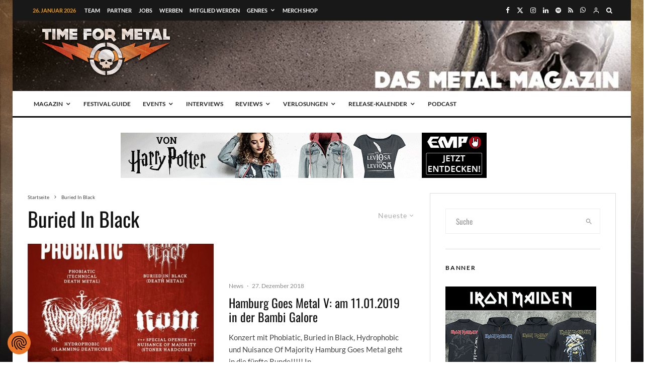

--- FILE ---
content_type: text/html; charset=UTF-8
request_url: https://time-for-metal.eu/tag/buried-in-black/
body_size: 105284
content:
<!DOCTYPE html>
<html lang="de">
<head>
	<!--- Achtung! 666% Heavy Quellcode -->
	<meta charset="UTF-8"><!--- Für Speetzen 1 -->
	
			<meta name="viewport" content="width=device-width, initial-scale=1">
		<link rel="profile" href="http://gmpg.org/xfn/11">
		<meta name="theme-color" content="#eb9812">
	<title>Buried In Black &#8211; Time For Metal &#8211; Das Metal Magazin &amp; Metal Podcast</title>
<style id="wpr-usedcss">.tippy-box[data-animation=fade][data-state=hidden]{opacity:0}[data-tippy-root]{max-width:calc(100vw - 10px)}.tippy-box{position:relative;background-color:#333;color:#fff;border-radius:4px;font-size:14px;line-height:1.4;white-space:normal;outline:0;transition-property:transform,visibility,opacity}.tippy-box[data-placement^=top]>.tippy-arrow{bottom:0}.tippy-box[data-placement^=top]>.tippy-arrow:before{bottom:-7px;left:0;border-width:8px 8px 0;border-top-color:initial;transform-origin:center top}.tippy-box[data-placement^=bottom]>.tippy-arrow{top:0}.tippy-box[data-placement^=bottom]>.tippy-arrow:before{top:-7px;left:0;border-width:0 8px 8px;border-bottom-color:initial;transform-origin:center bottom}.tippy-box[data-placement^=left]>.tippy-arrow{right:0}.tippy-box[data-placement^=left]>.tippy-arrow:before{border-width:8px 0 8px 8px;border-left-color:initial;right:-7px;transform-origin:center left}.tippy-box[data-placement^=right]>.tippy-arrow{left:0}.tippy-box[data-placement^=right]>.tippy-arrow:before{left:-7px;border-width:8px 8px 8px 0;border-right-color:initial;transform-origin:center right}.tippy-box[data-inertia][data-state=visible]{transition-timing-function:cubic-bezier(.54,1.5,.38,1.11)}.tippy-arrow{width:16px;height:16px;color:#333}.tippy-arrow:before{content:"";position:absolute;border-color:transparent;border-style:solid}.tippy-content{position:relative;padding:5px 9px;z-index:1}img:is([sizes=auto i],[sizes^="auto," i]){contain-intrinsic-size:3000px 1500px}img.emoji{display:inline!important;border:none!important;box-shadow:none!important;height:1em!important;width:1em!important;margin:0 .07em!important;vertical-align:-.1em!important;background:0 0!important;padding:0!important}:where(.wp-block-button__link){border-radius:9999px;box-shadow:none;padding:calc(.667em + 2px) calc(1.333em + 2px);text-decoration:none}:root :where(.wp-block-button .wp-block-button__link.is-style-outline),:root :where(.wp-block-button.is-style-outline>.wp-block-button__link){border:2px solid;padding:.667em 1.333em}:root :where(.wp-block-button .wp-block-button__link.is-style-outline:not(.has-text-color)),:root :where(.wp-block-button.is-style-outline>.wp-block-button__link:not(.has-text-color)){color:currentColor}:root :where(.wp-block-button .wp-block-button__link.is-style-outline:not(.has-background)),:root :where(.wp-block-button.is-style-outline>.wp-block-button__link:not(.has-background)){background-color:initial;background-image:none}:where(.wp-block-calendar table:not(.has-background) th){background:#ddd}:where(.wp-block-columns){margin-bottom:1.75em}:where(.wp-block-columns.has-background){padding:1.25em 2.375em}:where(.wp-block-post-comments input[type=submit]){border:none}:where(.wp-block-cover-image:not(.has-text-color)),:where(.wp-block-cover:not(.has-text-color)){color:#fff}:where(.wp-block-cover-image.is-light:not(.has-text-color)),:where(.wp-block-cover.is-light:not(.has-text-color)){color:#000}:root :where(.wp-block-cover h1:not(.has-text-color)),:root :where(.wp-block-cover h2:not(.has-text-color)),:root :where(.wp-block-cover h3:not(.has-text-color)),:root :where(.wp-block-cover h4:not(.has-text-color)),:root :where(.wp-block-cover h5:not(.has-text-color)),:root :where(.wp-block-cover h6:not(.has-text-color)),:root :where(.wp-block-cover p:not(.has-text-color)){color:inherit}.wp-block-embed__wrapper{position:relative}:where(.wp-block-file){margin-bottom:1.5em}:where(.wp-block-file__button){border-radius:2em;display:inline-block;padding:.5em 1em}:where(.wp-block-file__button):is(a):active,:where(.wp-block-file__button):is(a):focus,:where(.wp-block-file__button):is(a):hover,:where(.wp-block-file__button):is(a):visited{box-shadow:none;color:#fff;opacity:.85;text-decoration:none}.wp-block-gallery:not(.has-nested-images){display:flex;flex-wrap:wrap;list-style-type:none;margin:0;padding:0}.wp-block-gallery:not(.has-nested-images) figcaption{flex-grow:1}.wp-block-gallery:not(.has-nested-images).alignright{max-width:420px;width:100%}:where(.wp-block-group.wp-block-group-is-layout-constrained){position:relative}:root :where(.wp-block-image.is-style-rounded img,.wp-block-image .is-style-rounded img){border-radius:9999px}:where(.wp-block-latest-comments:not([style*=line-height] .wp-block-latest-comments__comment)){line-height:1.1}:where(.wp-block-latest-comments:not([style*=line-height] .wp-block-latest-comments__comment-excerpt p)){line-height:1.8}:root :where(.wp-block-latest-posts.is-grid){padding:0}:root :where(.wp-block-latest-posts.wp-block-latest-posts__list){padding-left:0}ol,ul{box-sizing:border-box}:root :where(.wp-block-list.has-background){padding:1.25em 2.375em}:where(.wp-block-navigation.has-background .wp-block-navigation-item a:not(.wp-element-button)),:where(.wp-block-navigation.has-background .wp-block-navigation-submenu a:not(.wp-element-button)){padding:.5em 1em}:where(.wp-block-navigation .wp-block-navigation__submenu-container .wp-block-navigation-item a:not(.wp-element-button)),:where(.wp-block-navigation .wp-block-navigation__submenu-container .wp-block-navigation-submenu a:not(.wp-element-button)),:where(.wp-block-navigation .wp-block-navigation__submenu-container .wp-block-navigation-submenu button.wp-block-navigation-item__content),:where(.wp-block-navigation .wp-block-navigation__submenu-container .wp-block-pages-list__item button.wp-block-navigation-item__content){padding:.5em 1em}:root :where(p.has-background){padding:1.25em 2.375em}:where(p.has-text-color:not(.has-link-color)) a{color:inherit}:where(.wp-block-post-comments-form) input:not([type=submit]),:where(.wp-block-post-comments-form) textarea{border:1px solid #949494;font-family:inherit;font-size:1em}:where(.wp-block-post-comments-form) input:where(:not([type=submit]):not([type=checkbox])),:where(.wp-block-post-comments-form) textarea{padding:calc(.667em + 2px)}:where(.wp-block-post-excerpt){box-sizing:border-box;margin-bottom:var(--wp--style--block-gap);margin-top:var(--wp--style--block-gap)}:where(.wp-block-preformatted.has-background){padding:1.25em 2.375em}:where(.wp-block-search__button){border:1px solid #ccc;padding:6px 10px}:where(.wp-block-search__input){font-family:inherit;font-size:inherit;font-style:inherit;font-weight:inherit;letter-spacing:inherit;line-height:inherit;text-transform:inherit}:where(.wp-block-search__button-inside .wp-block-search__inside-wrapper){border:1px solid #949494;box-sizing:border-box;padding:4px}:where(.wp-block-search__button-inside .wp-block-search__inside-wrapper) .wp-block-search__input{border:none;border-radius:0;padding:0 4px}:where(.wp-block-search__button-inside .wp-block-search__inside-wrapper) .wp-block-search__input:focus{outline:0}:where(.wp-block-search__button-inside .wp-block-search__inside-wrapper) :where(.wp-block-search__button){padding:4px 8px}:root :where(.wp-block-separator.is-style-dots){height:auto;line-height:1;text-align:center}:root :where(.wp-block-separator.is-style-dots):before{color:currentColor;content:"···";font-family:serif;font-size:1.5em;letter-spacing:2em;padding-left:2em}:root :where(.wp-block-site-logo.is-style-rounded){border-radius:9999px}:where(.wp-block-social-links:not(.is-style-logos-only)) .wp-social-link{background-color:#f0f0f0;color:#444}:where(.wp-block-social-links:not(.is-style-logos-only)) .wp-social-link-amazon{background-color:#f90;color:#fff}:where(.wp-block-social-links:not(.is-style-logos-only)) .wp-social-link-bandcamp{background-color:#1ea0c3;color:#fff}:where(.wp-block-social-links:not(.is-style-logos-only)) .wp-social-link-behance{background-color:#0757fe;color:#fff}:where(.wp-block-social-links:not(.is-style-logos-only)) .wp-social-link-bluesky{background-color:#0a7aff;color:#fff}:where(.wp-block-social-links:not(.is-style-logos-only)) .wp-social-link-codepen{background-color:#1e1f26;color:#fff}:where(.wp-block-social-links:not(.is-style-logos-only)) .wp-social-link-deviantart{background-color:#02e49b;color:#fff}:where(.wp-block-social-links:not(.is-style-logos-only)) .wp-social-link-discord{background-color:#5865f2;color:#fff}:where(.wp-block-social-links:not(.is-style-logos-only)) .wp-social-link-dribbble{background-color:#e94c89;color:#fff}:where(.wp-block-social-links:not(.is-style-logos-only)) .wp-social-link-dropbox{background-color:#4280ff;color:#fff}:where(.wp-block-social-links:not(.is-style-logos-only)) .wp-social-link-etsy{background-color:#f45800;color:#fff}:where(.wp-block-social-links:not(.is-style-logos-only)) .wp-social-link-facebook{background-color:#0866ff;color:#fff}:where(.wp-block-social-links:not(.is-style-logos-only)) .wp-social-link-fivehundredpx{background-color:#000;color:#fff}:where(.wp-block-social-links:not(.is-style-logos-only)) .wp-social-link-flickr{background-color:#0461dd;color:#fff}:where(.wp-block-social-links:not(.is-style-logos-only)) .wp-social-link-foursquare{background-color:#e65678;color:#fff}:where(.wp-block-social-links:not(.is-style-logos-only)) .wp-social-link-github{background-color:#24292d;color:#fff}:where(.wp-block-social-links:not(.is-style-logos-only)) .wp-social-link-goodreads{background-color:#eceadd;color:#382110}:where(.wp-block-social-links:not(.is-style-logos-only)) .wp-social-link-google{background-color:#ea4434;color:#fff}:where(.wp-block-social-links:not(.is-style-logos-only)) .wp-social-link-gravatar{background-color:#1d4fc4;color:#fff}:where(.wp-block-social-links:not(.is-style-logos-only)) .wp-social-link-instagram{background-color:#f00075;color:#fff}:where(.wp-block-social-links:not(.is-style-logos-only)) .wp-social-link-lastfm{background-color:#e21b24;color:#fff}:where(.wp-block-social-links:not(.is-style-logos-only)) .wp-social-link-linkedin{background-color:#0d66c2;color:#fff}:where(.wp-block-social-links:not(.is-style-logos-only)) .wp-social-link-mastodon{background-color:#3288d4;color:#fff}:where(.wp-block-social-links:not(.is-style-logos-only)) .wp-social-link-medium{background-color:#000;color:#fff}:where(.wp-block-social-links:not(.is-style-logos-only)) .wp-social-link-meetup{background-color:#f6405f;color:#fff}:where(.wp-block-social-links:not(.is-style-logos-only)) .wp-social-link-patreon{background-color:#000;color:#fff}:where(.wp-block-social-links:not(.is-style-logos-only)) .wp-social-link-pinterest{background-color:#e60122;color:#fff}:where(.wp-block-social-links:not(.is-style-logos-only)) .wp-social-link-pocket{background-color:#ef4155;color:#fff}:where(.wp-block-social-links:not(.is-style-logos-only)) .wp-social-link-reddit{background-color:#ff4500;color:#fff}:where(.wp-block-social-links:not(.is-style-logos-only)) .wp-social-link-skype{background-color:#0478d7;color:#fff}:where(.wp-block-social-links:not(.is-style-logos-only)) .wp-social-link-snapchat{background-color:#fefc00;color:#fff;stroke:#000}:where(.wp-block-social-links:not(.is-style-logos-only)) .wp-social-link-soundcloud{background-color:#ff5600;color:#fff}:where(.wp-block-social-links:not(.is-style-logos-only)) .wp-social-link-spotify{background-color:#1bd760;color:#fff}:where(.wp-block-social-links:not(.is-style-logos-only)) .wp-social-link-telegram{background-color:#2aabee;color:#fff}:where(.wp-block-social-links:not(.is-style-logos-only)) .wp-social-link-threads{background-color:#000;color:#fff}:where(.wp-block-social-links:not(.is-style-logos-only)) .wp-social-link-tiktok{background-color:#000;color:#fff}:where(.wp-block-social-links:not(.is-style-logos-only)) .wp-social-link-tumblr{background-color:#011835;color:#fff}:where(.wp-block-social-links:not(.is-style-logos-only)) .wp-social-link-twitch{background-color:#6440a4;color:#fff}:where(.wp-block-social-links:not(.is-style-logos-only)) .wp-social-link-twitter{background-color:#1da1f2;color:#fff}:where(.wp-block-social-links:not(.is-style-logos-only)) .wp-social-link-vimeo{background-color:#1eb7ea;color:#fff}:where(.wp-block-social-links:not(.is-style-logos-only)) .wp-social-link-vk{background-color:#4680c2;color:#fff}:where(.wp-block-social-links:not(.is-style-logos-only)) .wp-social-link-wordpress{background-color:#3499cd;color:#fff}:where(.wp-block-social-links:not(.is-style-logos-only)) .wp-social-link-whatsapp{background-color:#25d366;color:#fff}:where(.wp-block-social-links:not(.is-style-logos-only)) .wp-social-link-x{background-color:#000;color:#fff}:where(.wp-block-social-links:not(.is-style-logos-only)) .wp-social-link-yelp{background-color:#d32422;color:#fff}:where(.wp-block-social-links:not(.is-style-logos-only)) .wp-social-link-youtube{background-color:red;color:#fff}:where(.wp-block-social-links.is-style-logos-only) .wp-social-link{background:0 0}:where(.wp-block-social-links.is-style-logos-only) .wp-social-link svg{height:1.25em;width:1.25em}:where(.wp-block-social-links.is-style-logos-only) .wp-social-link-amazon{color:#f90}:where(.wp-block-social-links.is-style-logos-only) .wp-social-link-bandcamp{color:#1ea0c3}:where(.wp-block-social-links.is-style-logos-only) .wp-social-link-behance{color:#0757fe}:where(.wp-block-social-links.is-style-logos-only) .wp-social-link-bluesky{color:#0a7aff}:where(.wp-block-social-links.is-style-logos-only) .wp-social-link-codepen{color:#1e1f26}:where(.wp-block-social-links.is-style-logos-only) .wp-social-link-deviantart{color:#02e49b}:where(.wp-block-social-links.is-style-logos-only) .wp-social-link-discord{color:#5865f2}:where(.wp-block-social-links.is-style-logos-only) .wp-social-link-dribbble{color:#e94c89}:where(.wp-block-social-links.is-style-logos-only) .wp-social-link-dropbox{color:#4280ff}:where(.wp-block-social-links.is-style-logos-only) .wp-social-link-etsy{color:#f45800}:where(.wp-block-social-links.is-style-logos-only) .wp-social-link-facebook{color:#0866ff}:where(.wp-block-social-links.is-style-logos-only) .wp-social-link-fivehundredpx{color:#000}:where(.wp-block-social-links.is-style-logos-only) .wp-social-link-flickr{color:#0461dd}:where(.wp-block-social-links.is-style-logos-only) .wp-social-link-foursquare{color:#e65678}:where(.wp-block-social-links.is-style-logos-only) .wp-social-link-github{color:#24292d}:where(.wp-block-social-links.is-style-logos-only) .wp-social-link-goodreads{color:#382110}:where(.wp-block-social-links.is-style-logos-only) .wp-social-link-google{color:#ea4434}:where(.wp-block-social-links.is-style-logos-only) .wp-social-link-gravatar{color:#1d4fc4}:where(.wp-block-social-links.is-style-logos-only) .wp-social-link-instagram{color:#f00075}:where(.wp-block-social-links.is-style-logos-only) .wp-social-link-lastfm{color:#e21b24}:where(.wp-block-social-links.is-style-logos-only) .wp-social-link-linkedin{color:#0d66c2}:where(.wp-block-social-links.is-style-logos-only) .wp-social-link-mastodon{color:#3288d4}:where(.wp-block-social-links.is-style-logos-only) .wp-social-link-medium{color:#000}:where(.wp-block-social-links.is-style-logos-only) .wp-social-link-meetup{color:#f6405f}:where(.wp-block-social-links.is-style-logos-only) .wp-social-link-patreon{color:#000}:where(.wp-block-social-links.is-style-logos-only) .wp-social-link-pinterest{color:#e60122}:where(.wp-block-social-links.is-style-logos-only) .wp-social-link-pocket{color:#ef4155}:where(.wp-block-social-links.is-style-logos-only) .wp-social-link-reddit{color:#ff4500}:where(.wp-block-social-links.is-style-logos-only) .wp-social-link-skype{color:#0478d7}:where(.wp-block-social-links.is-style-logos-only) .wp-social-link-snapchat{color:#fff;stroke:#000}:where(.wp-block-social-links.is-style-logos-only) .wp-social-link-soundcloud{color:#ff5600}:where(.wp-block-social-links.is-style-logos-only) .wp-social-link-spotify{color:#1bd760}:where(.wp-block-social-links.is-style-logos-only) .wp-social-link-telegram{color:#2aabee}:where(.wp-block-social-links.is-style-logos-only) .wp-social-link-threads{color:#000}:where(.wp-block-social-links.is-style-logos-only) .wp-social-link-tiktok{color:#000}:where(.wp-block-social-links.is-style-logos-only) .wp-social-link-tumblr{color:#011835}:where(.wp-block-social-links.is-style-logos-only) .wp-social-link-twitch{color:#6440a4}:where(.wp-block-social-links.is-style-logos-only) .wp-social-link-twitter{color:#1da1f2}:where(.wp-block-social-links.is-style-logos-only) .wp-social-link-vimeo{color:#1eb7ea}:where(.wp-block-social-links.is-style-logos-only) .wp-social-link-vk{color:#4680c2}:where(.wp-block-social-links.is-style-logos-only) .wp-social-link-whatsapp{color:#25d366}:where(.wp-block-social-links.is-style-logos-only) .wp-social-link-wordpress{color:#3499cd}:where(.wp-block-social-links.is-style-logos-only) .wp-social-link-x{color:#000}:where(.wp-block-social-links.is-style-logos-only) .wp-social-link-yelp{color:#d32422}:where(.wp-block-social-links.is-style-logos-only) .wp-social-link-youtube{color:red}:root :where(.wp-block-social-links .wp-social-link a){padding:.25em}:root :where(.wp-block-social-links.is-style-logos-only .wp-social-link a){padding:0}:root :where(.wp-block-social-links.is-style-pill-shape .wp-social-link a){padding-left:.6666666667em;padding-right:.6666666667em}:root :where(.wp-block-tag-cloud.is-style-outline){display:flex;flex-wrap:wrap;gap:1ch}:root :where(.wp-block-tag-cloud.is-style-outline a){border:1px solid;font-size:unset!important;margin-right:0;padding:1ch 2ch;text-decoration:none!important}:root :where(.wp-block-table-of-contents){box-sizing:border-box}:where(.wp-block-term-description){box-sizing:border-box;margin-bottom:var(--wp--style--block-gap);margin-top:var(--wp--style--block-gap)}:where(pre.wp-block-verse){font-family:inherit}.entry-content{counter-reset:footnotes}:root{--wp--preset--font-size--normal:16px;--wp--preset--font-size--huge:42px}.aligncenter{clear:both}html :where(.has-border-color){border-style:solid}html :where([style*=border-top-color]){border-top-style:solid}html :where([style*=border-right-color]){border-right-style:solid}html :where([style*=border-bottom-color]){border-bottom-style:solid}html :where([style*=border-left-color]){border-left-style:solid}html :where([style*=border-width]){border-style:solid}html :where([style*=border-top-width]){border-top-style:solid}html :where([style*=border-right-width]){border-right-style:solid}html :where([style*=border-bottom-width]){border-bottom-style:solid}html :where([style*=border-left-width]){border-left-style:solid}html :where(img[class*=wp-image-]){height:auto;max-width:100%}:where(figure){margin:0 0 1em}html :where(.is-position-sticky){--wp-admin--admin-bar--position-offset:var(--wp-admin--admin-bar--height,0px)}@media screen and (max-width:600px){html :where(.is-position-sticky){--wp-admin--admin-bar--position-offset:0px}}:root{--wp--preset--aspect-ratio--square:1;--wp--preset--aspect-ratio--4-3:4/3;--wp--preset--aspect-ratio--3-4:3/4;--wp--preset--aspect-ratio--3-2:3/2;--wp--preset--aspect-ratio--2-3:2/3;--wp--preset--aspect-ratio--16-9:16/9;--wp--preset--aspect-ratio--9-16:9/16;--wp--preset--color--black:#000000;--wp--preset--color--cyan-bluish-gray:#abb8c3;--wp--preset--color--white:#ffffff;--wp--preset--color--pale-pink:#f78da7;--wp--preset--color--vivid-red:#cf2e2e;--wp--preset--color--luminous-vivid-orange:#ff6900;--wp--preset--color--luminous-vivid-amber:#fcb900;--wp--preset--color--light-green-cyan:#7bdcb5;--wp--preset--color--vivid-green-cyan:#00d084;--wp--preset--color--pale-cyan-blue:#8ed1fc;--wp--preset--color--vivid-cyan-blue:#0693e3;--wp--preset--color--vivid-purple:#9b51e0;--wp--preset--gradient--vivid-cyan-blue-to-vivid-purple:linear-gradient(135deg,rgba(6, 147, 227, 1) 0%,rgb(155, 81, 224) 100%);--wp--preset--gradient--light-green-cyan-to-vivid-green-cyan:linear-gradient(135deg,rgb(122, 220, 180) 0%,rgb(0, 208, 130) 100%);--wp--preset--gradient--luminous-vivid-amber-to-luminous-vivid-orange:linear-gradient(135deg,rgba(252, 185, 0, 1) 0%,rgba(255, 105, 0, 1) 100%);--wp--preset--gradient--luminous-vivid-orange-to-vivid-red:linear-gradient(135deg,rgba(255, 105, 0, 1) 0%,rgb(207, 46, 46) 100%);--wp--preset--gradient--very-light-gray-to-cyan-bluish-gray:linear-gradient(135deg,rgb(238, 238, 238) 0%,rgb(169, 184, 195) 100%);--wp--preset--gradient--cool-to-warm-spectrum:linear-gradient(135deg,rgb(74, 234, 220) 0%,rgb(151, 120, 209) 20%,rgb(207, 42, 186) 40%,rgb(238, 44, 130) 60%,rgb(251, 105, 98) 80%,rgb(254, 248, 76) 100%);--wp--preset--gradient--blush-light-purple:linear-gradient(135deg,rgb(255, 206, 236) 0%,rgb(152, 150, 240) 100%);--wp--preset--gradient--blush-bordeaux:linear-gradient(135deg,rgb(254, 205, 165) 0%,rgb(254, 45, 45) 50%,rgb(107, 0, 62) 100%);--wp--preset--gradient--luminous-dusk:linear-gradient(135deg,rgb(255, 203, 112) 0%,rgb(199, 81, 192) 50%,rgb(65, 88, 208) 100%);--wp--preset--gradient--pale-ocean:linear-gradient(135deg,rgb(255, 245, 203) 0%,rgb(182, 227, 212) 50%,rgb(51, 167, 181) 100%);--wp--preset--gradient--electric-grass:linear-gradient(135deg,rgb(202, 248, 128) 0%,rgb(113, 206, 126) 100%);--wp--preset--gradient--midnight:linear-gradient(135deg,rgb(2, 3, 129) 0%,rgb(40, 116, 252) 100%);--wp--preset--font-size--small:13px;--wp--preset--font-size--medium:20px;--wp--preset--font-size--large:36px;--wp--preset--font-size--x-large:42px;--wp--preset--spacing--20:0.44rem;--wp--preset--spacing--30:0.67rem;--wp--preset--spacing--40:1rem;--wp--preset--spacing--50:1.5rem;--wp--preset--spacing--60:2.25rem;--wp--preset--spacing--70:3.38rem;--wp--preset--spacing--80:5.06rem;--wp--preset--shadow--natural:6px 6px 9px rgba(0, 0, 0, .2);--wp--preset--shadow--deep:12px 12px 50px rgba(0, 0, 0, .4);--wp--preset--shadow--sharp:6px 6px 0px rgba(0, 0, 0, .2);--wp--preset--shadow--outlined:6px 6px 0px -3px rgba(255, 255, 255, 1),6px 6px rgba(0, 0, 0, 1);--wp--preset--shadow--crisp:6px 6px 0px rgba(0, 0, 0, 1)}:where(.is-layout-flex){gap:.5em}:where(.is-layout-grid){gap:.5em}:where(.wp-block-post-template.is-layout-flex){gap:1.25em}:where(.wp-block-post-template.is-layout-grid){gap:1.25em}:where(.wp-block-columns.is-layout-flex){gap:2em}:where(.wp-block-columns.is-layout-grid){gap:2em}:root :where(.wp-block-pullquote){font-size:1.5em;line-height:1.6}@-webkit-keyframes fpFadeInDown{0%{opacity:0;-webkit-transform:translate3d(0,-20px,0);transform:translate3d(0,-20px,0)}to{opacity:1;-webkit-transform:translate3d(0,0,0);transform:translate3d(0,0,0)}}@keyframes fpFadeInDown{0%{opacity:0;-webkit-transform:translate3d(0,-20px,0);transform:translate3d(0,-20px,0)}to{opacity:1;-webkit-transform:translate3d(0,0,0);transform:translate3d(0,0,0)}}.em{--theme-hue:0;--accent-hue:220;--accent-s:86%;--accent-l:57%;--text-color-richer:hsl(var(--theme-hue), 0%, 5%);--text-color-normal:hsl(var(--theme-hue), 0%, 13%);--text-color-softer:hsl(var(--theme-hue), 0%, 33%);--accent-color:hsl(var(--accent-hue), var(--accent-s), var(--accent-l));--accent-color-hover:hsl(var(--accent-hue), calc(var(--accent-s) - 10%), calc(var(--accent-l) - 8%));--border-color:hsl(var(--theme-hue), 0%, 73%);--border-color-softer:hsl(var(--theme-hue), 0%, 82%);--background-color:transparent;--background-color-softer:hsl(var(--theme-hue), 0%, 95%);--background-color-checkboxes:white;--background-color-inputs:white;--background-color-skeleton:#ededed;--background-color-skeleton-softer:hsl(var(--theme-hue), 0%, 95%);--code-background:hsl(var(--theme-hue), 0%, 95%);--button-primary-color:white;--font-weight:400;--font-family:"Raleway","HelveticaNeue","Helvetica Neue",Helvetica,Arial,sans-serif;--grid-max-width:960px;--icon-logo-office365:url("data:image/svg+xml,%3Csvg xmlns='http://www.w3.org/2000/svg' viewBox='0 0 2075 2499.8'%3E%3Cpath fill='%23eb3c00' d='M0 2016.6V496.8L1344.4 0 2075 233.7v2045.9l-730.6 220.3L0 2016.6l1344.4 161.8V409.2L467.6 613.8v1198.3z'/%3E%3C/svg%3E");--icon-logo-google-calendar:url("data:image/svg+xml,%3Csvg xmlns='http://www.w3.org/2000/svg' preserveAspectRatio='xMidYMid' viewBox='0 0 256 256'%3E%3Cpath fill='%23FFF' d='M195.368421 60.6315789H60.6315789V195.368421H195.368421z'/%3E%3Cpath fill='%23EA4335' d='M195.368421 256 256 195.368421l-30.315789-5.172416-30.31579 5.172416-5.533259 27.729581z'/%3E%3Cpath fill='%23188038' d='M0 195.368421v40.421053C0 246.955789 9.04421053 256 20.2105263 256h40.4210526l6.2252856-30.315789-6.2252856-30.31579-33.0323915-5.172416L0 195.368421Z'/%3E%3Cpath fill='%231967D2' d='M256 60.6315789V20.2105263C256 9.04421053 246.955789 0 235.789474 0h-40.421053c-3.688839 15.0358547-5.533259 26.1010948-5.533259 33.1957202 0 7.0946254 1.84442 16.2399117 5.533259 27.4358587 13.409565 3.8399077 23.514828 5.7598615 30.31579 5.7598615 6.800961 0 16.906224-1.9199538 30.315789-5.7598615Z'/%3E%3Cpath fill='%23FBBC04' d='M256 60.6315789h-60.631579V195.368421H256z'/%3E%3Cpath fill='%2334A853' d='M195.368421 195.368421H60.6315789V256H195.368421z'/%3E%3Cpath fill='%234285F4' d='M195.368421 0H20.2105263C9.04421053 0 0 9.04421053 0 20.2105263V195.368421h60.6315789V60.6315789H195.368421V0Z'/%3E%3Cpath fill='%234285F4' d='M88.2694737 165.153684c-5.0357895-3.402105-8.5221053-8.370526-10.4252632-14.938947l11.6884211-4.816842c1.0610526 4.042105 2.9136842 7.174737 5.5578947 9.397894 2.6273684 2.223158 5.8273687 3.317895 9.5663157 3.317895 3.823158 0 7.107369-1.162105 9.852632-3.486316 2.745263-2.32421 4.126315-5.288421 4.126315-8.875789 0-3.671579-1.448421-6.669474-4.345263-8.993684-2.896842-2.324211-6.534737-3.486316-10.88-3.486316h-6.7536839v-11.570526H102.72c3.738947 0 6.888421-1.010527 9.448421-3.031579 2.56-2.021053 3.84-4.783158 3.84-8.303158 0-3.132632-1.145263-5.625263-3.435789-7.494737-2.290527-1.869474-5.187369-2.812632-8.707369-2.812632-3.435789 0-6.1642104.909474-8.185263 2.745264-2.0197181 1.840674-3.5381792 4.164731-4.4126316 6.753684l-11.5705263-4.816842c1.5326316-4.345264 4.3452632-8.1852635 8.471579-11.5031583 4.1263157-3.3178947 9.3978947-4.9852631 15.7978949-4.9852631 4.732631 0 8.993684.9094737 12.766316 2.7452631 3.772631 1.8357895 6.736842 4.3789474 8.875789 7.6126316 2.138947 3.2505267 3.2 6.8884207 3.2 10.9305267 0 4.126315-.993684 7.612631-2.981053 10.475789-1.987368 2.863158-4.429473 5.052632-7.326315 6.585263v.690527c3.740515 1.542157 6.989694 4.07512 9.397894 7.326315 2.442106 3.284211 3.671579 7.208421 3.671579 11.789474s-1.162105 8.673684-3.486315 12.261053c-2.324211 3.587368-5.541053 6.416842-9.616843 8.471579-4.092631 2.054736-8.690526 3.099071-13.793684 3.099071-5.9115787.016718-11.3684208-1.684335-16.4042103-5.08644Zm71.7978943-58.00421-12.833684 9.28-6.416842-9.734737L163.84 90.0884211h8.825263v78.3326319h-12.597895v-61.271579Z'/%3E%3C/svg%3E");--icon-logo-apple:url("data:image/svg+xml,%3Csvg xmlns='http://www.w3.org/2000/svg' xml:space='preserve' viewBox='0 0 52.226 52.226'%3E%3Cpath d='M36.802 1.055 36.747 0l-1.05.113c-.103.011-10.252 1.234-10.948 12.581l-.07 1.136 1.136-.077c.116-.008 11.611-.925 10.987-12.698zm-1.981 1.267c-.191 6.838-5.511 8.74-7.953 9.253.93-6.645 5.749-8.67 7.953-9.253z'/%3E%3Cpath d='m46.584 37.517-.639-.207c-3.867-1.25-6.464-4.792-6.464-8.814 0-3.578 2.023-6.778 5.281-8.352l.972-.469-.542-.933c-.232-.4-2.401-3.943-6.983-5.116-3.634-.93-7.72-.107-12.149 2.447-1.875-1.138-8.103-4.418-13.058-1.13-.97.536-11.251 6.695-5.9 23.313.157.372 3.888 9.113 8.303 12.387 1.191 1.138 4.237 2.56 7.718.187.603-.249 4.638-1.802 7.198.017.945.647 2.595 1.38 4.338 1.38 1.322 0 2.697-.421 3.859-1.621.542-.469 5.493-4.888 8.066-11.888l.075-.204-.075-.997zm-9.402 11.598-.077.073c-2.193 2.303-5.518.1-5.641.018-1.308-.93-2.823-1.233-4.244-1.233-2.579 0-4.847.999-4.992 1.064l-.163.092c-3.019 2.107-5.086.253-5.305.042l-.118-.101c-3.993-2.912-7.663-11.507-7.668-11.51-5.008-15.568 4.586-20.66 4.994-20.867l.11-.065c4.647-3.12 11.327 1.396 11.393 1.441l.533.366.552-.333c4.16-2.515 7.914-3.37 11.157-2.539 2.642.676 4.326 2.327 5.15 3.342-3.347 2.051-5.381 5.63-5.381 9.591 0 4.556 2.735 8.604 6.902 10.365-2.565 6.261-7.153 10.213-7.202 10.254z'/%3E%3C/svg%3E");--icon-logo-outlook:url("data:image/svg+xml,%3Csvg xmlns='http://www.w3.org/2000/svg' viewBox='0 0 32 32'%3E%3Cpath fill='%230072c6' d='M19.484 7.937v5.477l1.916 1.205a.489.489 0 0 0 .21 0l8.238-5.554a1.174 1.174 0 0 0-.959-1.128Z'/%3E%3Cpath fill='%230072c6' d='m19.484 15.457 1.747 1.2a.522.522 0 0 0 .543 0c-.3.181 8.073-5.378 8.073-5.378v10.066a1.408 1.408 0 0 1-1.49 1.555h-8.874v-7.443ZM10.44 12.932a1.609 1.609 0 0 0-1.42.838 4.131 4.131 0 0 0-.526 2.218A4.05 4.05 0 0 0 9.02 18.2a1.6 1.6 0 0 0 2.771.022 4.014 4.014 0 0 0 .515-2.2 4.369 4.369 0 0 0-.5-2.281 1.536 1.536 0 0 0-1.366-.809Z'/%3E%3Cpath fill='%230072c6' d='M2.153 5.155v21.427L18.453 30V2Zm10.908 14.336a3.231 3.231 0 0 1-2.7 1.361 3.19 3.19 0 0 1-2.64-1.318A5.459 5.459 0 0 1 6.706 16.1a5.868 5.868 0 0 1 1.036-3.616 3.267 3.267 0 0 1 2.744-1.384 3.116 3.116 0 0 1 2.61 1.321 5.639 5.639 0 0 1 1 3.484 5.763 5.763 0 0 1-1.035 3.586Z'/%3E%3C/svg%3E");--icon-download:url("data:image/svg+xml,%3Csvg xmlns='http://www.w3.org/2000/svg' xml:space='preserve' viewBox='0 0 479 479' fill='%23555'%3E%3Cpath d='M158.4 196.8c-5.3 5.3-5.3 13.8 0 19.1l71.6 71.6c2.6 2.6 6.1 4 9.5 4s6.9-1.3 9.5-4l71.6-71.6c5.3-5.3 5.3-13.8 0-19.1s-13.8-5.3-19.1 0L253 245.3V13.5C253 6 247 0 239.5 0S226 6 226 13.5v231.8l-48.5-48.5c-5.3-5.3-13.9-5.3-19.1 0z'/%3E%3Cpath d='m460.2 307.4-47-170c-1.1-3.9-3.8-7-7.4-8.7l-1.3-.6c-1.8-.8-3.7-1.2-5.6-1.2h-84.7c-7.5 0-13.5 6-13.5 13.5s6 13.5 13.5 13.5h75.6l39.7 143.8h-105c-7.5 0-13.5 6-13.5 13.5v12.2c0 17.9-14.5 32.4-32.4 32.4h-82.4c-17.9 0-32.4-14.5-32.4-32.4v-12.2c0-7.5-6-13.5-13.5-13.5H49.4l39.9-144.1h75.6c7.5 0 13.5-6 13.5-13.5s-6-13.5-13.5-13.5H80.1c-1.9 0-3.8.4-5.6 1.2l-1.3.6c-3.6 1.7-6.4 4.8-7.4 8.7l-47 170c-.3 1.2-.5 2.4-.5 3.6v70.9c0 53.7 43.7 97.4 97.4 97.4h247.6c53.7 0 97.4-43.7 97.4-97.4V311c0-1.3-.1-2.5-.5-3.6zm-26.5 74.2c0 38.8-31.6 70.4-70.4 70.4H115.7c-38.8 0-70.4-31.6-70.4-70.4v-56.9H137c.7 32.1 27.1 58 59.4 58h82.4c32.3 0 58.7-25.9 59.4-58h95.7v56.9h-.2z'/%3E%3C/svg%3E");--icon-spinner:url("data:image/svg+xml;charset=utf8,%3Csvg xmlns='http://www.w3.org/2000/svg' display='block' preserveAspectRatio='xMidYMid' style='margin:auto;background:0 0' viewBox='0 0 100 100'%3E%3Crect width='7' height='21' x='46.5' y='7.5' fill='%2385a2b6' rx='0' ry='0'%3E%3Canimate attributeName='opacity' begin='-0.9166666666666666s' dur='1s' keyTimes='0;1' repeatCount='indefinite' values='1;0'/%3E%3C/rect%3E%3Crect width='7' height='21' x='46.5' y='7.5' fill='%2385a2b6' rx='0' ry='0' transform='rotate(30 50 50)'%3E%3Canimate attributeName='opacity' begin='-0.8333333333333334s' dur='1s' keyTimes='0;1' repeatCount='indefinite' values='1;0'/%3E%3C/rect%3E%3Crect width='7' height='21' x='46.5' y='7.5' fill='%2385a2b6' rx='0' ry='0' transform='rotate(60 50 50)'%3E%3Canimate attributeName='opacity' begin='-0.75s' dur='1s' keyTimes='0;1' repeatCount='indefinite' values='1;0'/%3E%3C/rect%3E%3Crect width='7' height='21' x='46.5' y='7.5' fill='%2385a2b6' rx='0' ry='0' transform='rotate(90 50 50)'%3E%3Canimate attributeName='opacity' begin='-0.6666666666666666s' dur='1s' keyTimes='0;1' repeatCount='indefinite' values='1;0'/%3E%3C/rect%3E%3Crect width='7' height='21' x='46.5' y='7.5' fill='%2385a2b6' rx='0' ry='0' transform='rotate(120 50 50)'%3E%3Canimate attributeName='opacity' begin='-0.5833333333333334s' dur='1s' keyTimes='0;1' repeatCount='indefinite' values='1;0'/%3E%3C/rect%3E%3Crect width='7' height='21' x='46.5' y='7.5' fill='%2385a2b6' rx='0' ry='0' transform='rotate(150 50 50)'%3E%3Canimate attributeName='opacity' begin='-0.5s' dur='1s' keyTimes='0;1' repeatCount='indefinite' values='1;0'/%3E%3C/rect%3E%3Crect width='7' height='21' x='46.5' y='7.5' fill='%2385a2b6' rx='0' ry='0' transform='rotate(180 50 50)'%3E%3Canimate attributeName='opacity' begin='-0.4166666666666667s' dur='1s' keyTimes='0;1' repeatCount='indefinite' values='1;0'/%3E%3C/rect%3E%3Crect width='7' height='21' x='46.5' y='7.5' fill='%2385a2b6' rx='0' ry='0' transform='rotate(210 50 50)'%3E%3Canimate attributeName='opacity' begin='-0.3333333333333333s' dur='1s' keyTimes='0;1' repeatCount='indefinite' values='1;0'/%3E%3C/rect%3E%3Crect width='7' height='21' x='46.5' y='7.5' fill='%2385a2b6' rx='0' ry='0' transform='rotate(240 50 50)'%3E%3Canimate attributeName='opacity' begin='-0.25s' dur='1s' keyTimes='0;1' repeatCount='indefinite' values='1;0'/%3E%3C/rect%3E%3Crect width='7' height='21' x='46.5' y='7.5' fill='%2385a2b6' rx='0' ry='0' transform='rotate(270 50 50)'%3E%3Canimate attributeName='opacity' begin='-0.16666666666666666s' dur='1s' keyTimes='0;1' repeatCount='indefinite' values='1;0'/%3E%3C/rect%3E%3Crect width='7' height='21' x='46.5' y='7.5' fill='%2385a2b6' rx='0' ry='0' transform='rotate(300 50 50)'%3E%3Canimate attributeName='opacity' begin='-0.08333333333333333s' dur='1s' keyTimes='0;1' repeatCount='indefinite' values='1;0'/%3E%3C/rect%3E%3Crect width='7' height='21' x='46.5' y='7.5' fill='%2385a2b6' rx='0' ry='0' transform='rotate(330 50 50)'%3E%3Canimate attributeName='opacity' begin='0s' dur='1s' keyTimes='0;1' repeatCount='indefinite' values='1;0'/%3E%3C/rect%3E%3C/svg%3E");--icon-info:url("data:image/svg+xml,%3Csvg xmlns='http://www.w3.org/2000/svg' xml:space='preserve' viewBox='0 0 64 64' fill='%23555'%3E%3Cpath d='M38.5351982 47.6064987H34.455101V28.4473c0-.5527-.4473-1-1-1h-4.5204945c-.5523071 0-1 .4473-1 1s.4476929 1 1 1h3.5204945v18.1591988h-5.1216011c-.5522003 0-1 .4472008-1 1 0 .5527.4477997 1 1 1h11.2016983c.5527 0 1-.4473 1-1 0-.5527993-.4472999-1.0000001-1-1.0000001z'/%3E%3Ccircle cx='32' cy='18' r='3'/%3E%3Cpath d='M32 0C14.3269005 0 0 14.3268995 0 32s14.3268995 32 32 32 32-14.3269005 32-32S49.6730995 0 32 0zm0 62C15.457901 62 2 48.542099 2 32 2 15.4580002 15.4578991 2 32 2s30 13.4580002 30 30c0 16.542099-13.457901 30-30 30z'/%3E%3C/svg%3E");--icon-updated:url("data:image/svg+xml,%3Csvg xmlns='http://www.w3.org/2000/svg' xml:space='preserve' viewBox='0 0 51.809 51.809' fill='%23555'%3E%3Cpath d='M48.881 24.904c-.552 0-1 .447-1 1 0 12.131-9.869 22-22 22-8.611 0-16.304-4.944-19.919-12.677l5.193 2.312c.504.228 1.096-.001 1.32-.507.225-.504-.002-1.095-.507-1.319l-7.309-3.254c-.506-.229-1.095.002-1.32.507L.085 40.275c-.225.504.002 1.095.507 1.319.132.06.271.087.406.087.383 0 .748-.221.914-.594l2.235-5.02c3.941 8.44 12.335 13.837 21.732 13.837 13.233 0 24-10.767 24-24 .002-.552-.446-1-.998-1zM51.215 10.173c-.506-.227-1.096.002-1.32.507l-2.266 5.09C43.694 7.307 35.306 1.904 25.881 1.904c-13.233 0-24 10.767-24 24 0 .553.448 1 1 1s1-.447 1-1c0-12.131 9.869-22 22-22 8.599 0 16.259 4.906 19.887 12.6l-5.116-2.277c-.505-.229-1.096.002-1.32.507-.225.504.002 1.095.507 1.319l7.309 3.254c.132.06.271.087.406.087.383 0 .748-.221.914-.594l3.254-7.309c.224-.503-.003-1.094-.507-1.318z'/%3E%3C/svg%3E");--icon-trash:url("data:image/svg+xml,%3Csvg xmlns='http://www.w3.org/2000/svg' viewBox='0 0 24 24' fill='%23555'%3E%3Cpath fill-rule='evenodd' d='M16 1.75V3h5.25a.75.75 0 0 1 0 1.5H2.75a.75.75 0 0 1 0-1.5H8V1.75C8 .784 8.784 0 9.75 0h4.5C15.216 0 16 .784 16 1.75zm-6.5 0a.25.25 0 0 1 .25-.25h4.5a.25.25 0 0 1 .25.25V3h-5V1.75z'/%3E%3Cpath d='M4.997 6.178a.75.75 0 1 0-1.493.144L4.916 20.92a1.75 1.75 0 0 0 1.742 1.58h10.684a1.75 1.75 0 0 0 1.742-1.581l1.413-14.597a.75.75 0 0 0-1.494-.144l-1.412 14.596a.25.25 0 0 1-.249.226H6.658a.25.25 0 0 1-.249-.226L4.997 6.178z'/%3E%3Cpath d='M9.206 7.501a.75.75 0 0 1 .793.705l.5 8.5A.75.75 0 1 1 9 16.794l-.5-8.5a.75.75 0 0 1 .705-.793zm6.293.793A.75.75 0 1 0 14 8.206l-.5 8.5a.75.75 0 0 0 1.498.088l.5-8.5z'/%3E%3C/svg%3E");--icon-edit:url("data:image/svg+xml,%3Csvg xmlns='http://www.w3.org/2000/svg' xml:space='preserve' viewBox='0 0 512 512' fill='%23777'%3E%3Cpath d='M498.125 92.38 419.62 13.874c-18.496-18.497-48.436-18.5-66.935 0-13.167 13.169-302.639 302.642-308.16 308.161-2.182 2.182-3.725 4.918-4.46 7.915L.502 491.068c-3.036 12.368 8.186 23.44 20.431 20.432 8.361-2.053 153.718-37.747 161.117-39.564 2.996-.735 5.734-2.278 7.915-4.46l308.161-308.161c18.496-18.497 18.501-48.436-.001-66.935zM39.957 472.043l1.612-6.562 4.951 4.951-6.563 1.611zm44.917-11.029-33.887-33.887 14.736-60.009 79.16 79.16-60.009 14.736zm93.148-29.367-97.668-97.668L332.559 81.773l97.668 97.668-252.205 252.206zM474.24 135.429l-19.508 19.507-97.667-97.668 19.507-19.507c5.294-5.293 13.867-5.298 19.163 0l78.506 78.507c5.295 5.295 5.295 13.864-.001 19.161z'/%3E%3C/svg%3E");--icon-calendar:url("data:image/svg+xml,%3Csvg xmlns='http://www.w3.org/2000/svg' xml:space='preserve' viewBox='0 0 512 512' fill='%23555'%3E%3Cpath d='M472 60h-8V44c0-13.234-10.766-24-24-24s-24 10.766-24 24v16H96V44c0-13.234-10.766-24-24-24S48 30.766 48 44v16h-8C17.944 60 0 77.944 0 100v352c0 22.056 17.944 40 40 40h432c22.056 0 40-17.944 40-40V100c0-22.056-17.944-40-40-40zm-40-16c0-4.411 3.589-8 8-8s8 3.589 8 8v23.981c0 .007-.001.013-.001.019s.001.013.001.019V92c0 4.411-3.589 8-8 8s-8-3.589-8-8V44zM72 36c4.411 0 8 3.589 8 8v48c0 4.411-3.589 8-8 8s-8-3.589-8-8V44c0-4.411 3.589-8 8-8zm400 440H40c-13.234 0-24-10.766-24-24V148h384c4.418 0 8-3.582 8-8s-3.582-8-8-8H16v-32c0-13.234 10.766-24 24-24h8v16c0 13.234 10.766 24 24 24s24-10.766 24-24V76h320v16c0 13.234 10.766 24 24 24s24-10.766 24-24V76h8c13.234 0 24 10.766 24 24v32h-16c-4.418 0-8 3.582-8 8s3.582 8 8 8h16v304c0 13.234-10.766 24-24 24z'/%3E%3Cpath d='M448 132h-16c-4.418 0-8 3.582-8 8s3.582 8 8 8h16c4.418 0 8-3.582 8-8s-3.582-8-8-8z'/%3E%3Cg stroke='null'%3E%3Crect width='30' height='15' x='206' y='222' rx='8'/%3E%3Crect width='30' height='15' x='277' y='222' rx='8'/%3E%3Crect width='30' height='15' x='346' y='222' rx='8'/%3E%3Crect width='30' height='15' x='416' y='222' rx='8'/%3E%3Crect width='30' height='15' x='66' y='302' rx='8'/%3E%3Crect width='30' height='15' x='136' y='302' rx='8'/%3E%3Crect width='30' height='15' x='206' y='302' rx='8'/%3E%3Crect width='30' height='15' x='276' y='302' rx='8'/%3E%3Crect width='30' height='15' x='346' y='302' rx='8'/%3E%3Crect width='30' height='15' x='416' y='302' rx='8'/%3E%3Crect width='30' height='15' x='66' y='392' rx='8'/%3E%3Crect width='30' height='15' x='136' y='392' rx='8'/%3E%3Crect width='30' height='15' x='206' y='392' rx='8'/%3E%3Crect width='30' height='15' x='276' y='392' rx='8'/%3E%3Crect width='30' height='15' x='346' y='392' rx='8'/%3E%3C/g%3E%3C/svg%3E");--icon-calendar-empty:url("data:image/svg+xml,%3Csvg xmlns='http://www.w3.org/2000/svg' xml:space='preserve' viewBox='0 0 512 512' fill='%23555'%3E%3Cg stroke='null'%3E%3Cpath d='M472 47.37289h-8V30.42374c0-14.01907-10.766-25.42373-24-25.42373s-24 11.40466-24 25.42373v16.94915H96V30.42374C96 16.40467 85.234 5.00001 72 5.00001S48 16.40467 48 30.42374v16.94915h-8c-22.056 0-40 19.00847-40 42.37288v372.88136c0 23.36441 17.944 42.37288 40 42.37288h432c22.056 0 40-19.00847 40-42.37288V89.74577c0-23.36441-17.944-42.37288-40-42.37288zm-40-16.94915c0-4.67267 3.589-8.47458 8-8.47458s8 3.80191 8 8.47458v25.4036c0 .00742-.001.01377-.001.02013s.001.01377.001.02013v25.4036c0 4.67267-3.589 8.47458-8 8.47458s-8-3.80191-8-8.47458V30.42374zM72 21.94916c4.411 0 8 3.80191 8 8.47458V81.2712c0 4.67267-3.589 8.47458-8 8.47458s-8-3.80191-8-8.47458V30.42374c0-4.67267 3.589-8.47458 8-8.47458zm400 466.10169H40c-13.234 0-24-11.40466-24-25.42373v-322.0339h384c4.418 0 8-3.79449 8-8.47458s-3.582-8.47458-8-8.47458H16V89.74575c0-14.01907 10.766-25.42373 24-25.42373h8v16.94915c0 14.01907 10.766 25.42373 24 25.42373s24-11.40466 24-25.42373V64.32202h320v16.94915c0 14.01907 10.766 25.42373 24 25.42373s24-11.40466 24-25.42373V64.32202h8c13.234 0 24 11.40466 24 25.42373v33.89831h-16c-4.418 0-8 3.79449-8 8.47458s3.582 8.47458 8 8.47458h16v322.0339c0 14.01907-10.766 25.42373-24 25.42373z'/%3E%3Cpath d='M448 123.64407h-16c-4.418 0-8 3.79449-8 8.47458s3.582 8.47458 8 8.47458h16c4.418 0 8-3.79449 8-8.47458s-3.582-8.47458-8-8.47458z'/%3E%3C/g%3E%3C/svg%3E");--icon-24h:url('data:image/svg+xml,<svg xmlns="http://www.w3.org/2000/svg" xml:space="preserve" fill="%23646468" stroke="%23646468" viewBox="0 0 461.5 461.5"><path d="M268.6 409.9c-3.6 1-7.3 1.8-11 2.6a17.7 17.7 0 1 0 7.1 34.7c4.4-.9 8.8-1.9 13.1-3a17.7 17.7 0 1 0-9.2-34.3zM145 400a179 179 0 0 1-10.2-4.9 17.7 17.7 0 0 0-16.4 31.5c4 2 8 4 12.1 5.8A17.7 17.7 0 0 0 145 400zM206 415.6c-3.8-.3-7.5-.7-11.2-1.2a17.7 17.7 0 1 0-5 35c4.4.7 8.9 1.2 13.3 1.6a17.7 17.7 0 1 0 2.9-35.4zM325.7 383.4c-3 2.2-6.2 4.2-9.5 6.2a17.7 17.7 0 0 0 18.4 30.3c3.8-2.3 7.6-4.7 11.2-7.2a17.7 17.7 0 0 0-20-29.3zM395.5 335.5c-8-5.7-19-4-24.8 4l-6.9 9a17.7 17.7 0 1 0 27.5 22.4c2.8-3.4 5.6-7 8.2-10.7 5.7-8 3.9-19-4-24.7zM420.3 270.9a17.7 17.7 0 0 0-22 12c-1 3.6-2.2 7.3-3.5 10.8a17.6 17.6 0 0 0 10.7 22.7 17.7 17.7 0 0 0 22.7-10.7c1.5-4.2 2.9-8.5 4.1-12.8a17.7 17.7 0 0 0-12-22zM453.6 155.3l-23.4 7.3A219 219 0 0 0 309.4 29.2l-.7-.3C262.7 9 212 5 163.2 18.2l-1.2.3a214 214 0 0 0-12.8 4c-.4 0-.7.2-1 .3a218.6 218.6 0 0 0-107 80l-.3.4c-2.5 3.6-5 7.4-7.4 11.2l-.4.7A219 219 0 0 0 9.5 294.8c9.4 31.1 25 59 46.5 83.2a17.7 17.7 0 0 0 26.5-23.7 183 183 0 0 1-27-39.4l-.1-.5-4.8-10.2v-.1a185.4 185.4 0 0 1 60.8-222.3l2.7-2A184.2 184.2 0 0 1 232 46.4a185.8 185.8 0 0 1 147.8 90.3l1.4 2.4.2.3c6 10.5 11 21.8 15 33.7l-23.3 7.3c-6.5 2-7.1 6.6-1.5 10.3l50.8 32.9a10 10 0 0 0 15-4.7l23.2-55.8c2.6-6.3-.6-9.8-7-7.8z"/><path d="M155.3 231.2a150.5 150.5 0 0 0-35 33 67 67 0 0 0-11.1 29.8H216v-29h-55.7a129.4 129.4 0 0 1 23-18.3 94.2 94.2 0 0 0 25-23.4 40.8 40.8 0 0 0 6.8-22.4 34.8 34.8 0 0 0-22.4-33.1c-7-2.9-16.7-4.3-29.3-4.3-12 0-21.4 1.5-28.2 4.5-6.8 3-12 7.3-15.8 13a57 57 0 0 0-7.7 23.4l35.7 3c1-7.3 3-12.3 5.8-15.2 3-2.9 6.6-4.3 11.2-4.3 4.3 0 8 1.4 10.9 4.2 2.9 2.7 4.3 6 4.3 10 0 3.6-1.5 7.4-4.4 11.5-2.9 4-9.6 9.9-20 17.6zM323.7 294v-24h16v-27.7h-16v-78.8h-31.1l-65 77.2V270h65v24h31zm-65.4-51.7 34.3-40.3v40.3h-34.3z"/></svg>');--icon-list-grouped:url("data:image/svg+xml,%3Csvg xmlns='http://www.w3.org/2000/svg' xml:space='preserve' viewBox='0 0 64 64' fill='%23555'%3E%3Cpath stroke='null' d='M1.52092 5.89552h60.86722c.84042 0 1.52107-.4472 1.52107-.9995 0-.5522-.68065-.9995-1.52107-.9995H1.52092C.68065 3.89652 0 4.34382 0 4.89602c0 .5523.68065.9995 1.52092.9995z'/%3E%3Cpath d='M62.98405 19.62524h-40c-.5522 0-.9995.4473-.9995.9995 0 .5523.4473.9995.9995.9995h40c.5523 0 .9996-.4472.9996-.9995 0-.5522-.4473-.9995-.9996-.9995z'/%3E%3Cpath stroke='null' d='M10.00888 13.67918c-3.87581 0-7.02924 3.15984-7.02924 7.04356 0 3.88384 3.15342 7.0437 7.02924 7.0437 3.87592 0 7.02934-3.15986 7.02934-7.0437 0-3.88372-3.15342-7.04356-7.02934-7.04356zm0 11.80281c-2.61911 0-4.74945-2.13465-4.74945-4.75925 0-2.62448 2.13034-4.75913 4.74945-4.75913 2.61925 0 4.74956 2.13465 4.74956 4.75913 0 2.62459-2.1303 4.75925-4.74956 4.75925zM1.52092 37.42953h60.86722c.84043 0 1.52108-.4472 1.52108-.9995 0-.5522-.68065-.9995-1.52108-.9995H1.52092c-.84027 0-1.52092.4473-1.52092.9995 0 .5523.68065.9995 1.52092.9995z'/%3E%3Cpath d='M62.98405 51.15925h-40c-.5522 0-.9995.4473-.9995.9995 0 .5523.4473.9995.9995.9995h40c.5523 0 .9996-.4472.9996-.9995 0-.5522-.4473-.9995-.9996-.9995z'/%3E%3Cpath stroke='null' d='M10.00888 45.21319c-3.87582 0-7.02924 3.15984-7.02924 7.04356 0 3.88384 3.15342 7.0437 7.02924 7.0437 3.87592 0 7.02934-3.15986 7.02934-7.0437 0-3.88372-3.15342-7.04356-7.02934-7.04356zm0 11.80281c-2.61912 0-4.74945-2.13465-4.74945-4.75925 0-2.62447 2.13033-4.75913 4.74945-4.75913 2.61925 0 4.74955 2.13466 4.74955 4.75913 0 2.6246-2.1303 4.75925-4.74955 4.75925z'/%3E%3C/svg%3E");--icon-list-grid:url("data:image/svg+xml,%3Csvg xmlns='http://www.w3.org/2000/svg' fill='none' stroke='%23555' stroke-linecap='round' viewBox='0 0 24 24'%3E%3Crect width='8' height='8' x='2' y='2' rx='0'/%3E%3Crect width='8' height='8' x='2' y='14' rx='0'/%3E%3Crect width='8' height='8' x='14' y='2' rx='0'/%3E%3Crect width='8' height='8' x='14' y='14' rx='0'/%3E%3C/svg%3E");--icon-filter:url("data:image/svg+xml;charset=utf8,%3Csvg xmlns='http://www.w3.org/2000/svg' xml:space='preserve' viewBox='0 0 256 256'%3E%3Cg fill='%23555' stroke-miterlimit='10' stroke-width='0'%3E%3Cpath d='M1.793 44.436943c0-3.0962784 2.5129216-5.6092 5.6092-5.6092h92.229271c3.0962784 0 5.6092 2.5129216 5.6092 5.6092s-2.5129216 5.6092-5.6092 5.6092H7.4022c-3.0962784 0-5.6092-2.510117-5.6092-5.6092zM87.7343578 211.563057c0-3.0962784 2.5129216-5.6092 5.6092-5.6092H248.5978c3.0962784 0 5.6092 2.5129216 5.6092 5.6092s-2.5129216 5.6092-5.6092 5.6092H93.3435578c-3.099083 0-5.6092-2.5129216-5.6092-5.6092zM1.793 128c0-3.0962784 2.5129216-5.6092 5.6092-5.6092h168.4947588c3.0962784 0 5.6092 2.5129216 5.6092 5.6092s-2.5129216 5.6092-5.6092 5.6092H7.4022c-3.0962784 0-5.6092-2.5129216-5.6092-5.6092z'/%3E%3Cpath d='M170.2877588 128c0-15.3243344 12.466447-27.793586 27.793586-27.793586S225.8749308 112.672861 225.8749308 128s-12.466447 27.793586-27.793586 27.793586S170.2877588 143.327139 170.2877588 128zm44.3659674 0c0-9.1401914-7.4349946-16.575186-16.575186-16.575186S181.5033542 118.8598086 181.5033542 128s7.4349946 16.575186 16.575186 16.575186 16.575186-7.4349946 16.575186-16.575186zM94.022271 44.436943c0-15.3243344 12.466447-27.793586 27.793586-27.793586 15.3243344 0 27.793586 12.466447 27.793586 27.793586s-12.466447 27.793586-27.793586 27.793586-27.793586-12.4692516-27.793586-27.793586zm44.368772 0c0-9.1401914-7.4349946-16.575186-16.575186-16.575186s-16.575186 7.4349946-16.575186 16.575186 7.4349946 16.575186 16.575186 16.575186 16.575186-7.4349946 16.575186-16.575186zM43.3655858 211.563057c0-15.3243344 12.466447-27.7907814 27.793586-27.7907814 15.3243344 0 27.7907814 12.466447 27.7907814 27.7907814 0 15.327139-12.466447 27.793586-27.7907814 27.793586s-27.793586-12.466447-27.793586-27.793586zm44.368772 0c0-9.1401914-7.43219-16.5723814-16.5723814-16.5723814s-16.575186 7.43219-16.575186 16.5723814 7.4349946 16.575186 16.575186 16.575186 16.5723814-7.4349946 16.5723814-16.575186z'/%3E%3Cpath d='M138.391043 44.436943c0-3.0962784 2.5129216-5.6092 5.6092-5.6092H248.5978c3.0962784 0 5.6092 2.5129216 5.6092 5.6092s-2.5129216 5.6092-5.6092 5.6092H144.000243c-3.099083 0-5.6092-2.510117-5.6092-5.6092zM214.6537262 128c0-3.0962784 2.5129216-5.6092 5.6092-5.6092H248.5978c3.0962784 0 5.6092 2.5129216 5.6092 5.6092s-2.5129216 5.6092-5.6092 5.6092h-28.3348738c-3.0962784 0-5.6092-2.5129216-5.6092-5.6092zM1.793 211.563057c0-3.0962784 2.5129216-5.6092 5.6092-5.6092h41.5725858c3.0962784 0 5.6092 2.5129216 5.6092 5.6092s-2.5129216 5.6092-5.6092 5.6092H7.4022c-3.0962784 0-5.6092-2.5129216-5.6092-5.6092z'/%3E%3C/g%3E%3C/svg%3E");--icon-filter-hide:url('data:image/svg+xml,<svg xmlns="http://www.w3.org/2000/svg" xml:space="preserve" viewBox="0 0 256 256"><g class="layer"><g fill="%23555" stroke-miterlimit="10" stroke-width="0"><path d="M1.8 44.4c0-3 2.5-5.6 5.6-5.6h92.2a5.6 5.6 0 1 1 0 11.3H7.4c-3 0-5.6-2.6-5.6-5.7zm86 167.2c0-3.1 2.5-5.6 5.5-5.6h155.3a5.6 5.6 0 0 1 0 11.2H93.3a5.6 5.6 0 0 1-5.6-5.6zM1.7 128c0-3.1 2.5-5.6 5.6-5.6h168.5a5.6 5.6 0 0 1 0 11.2H7.4c-3 0-5.6-2.5-5.6-5.6z"/><path d="M170.3 128a27.8 27.8 0 1 1 55.6 0 27.8 27.8 0 0 1-55.6 0zm44.3 0a16.6 16.6 0 1 0-33.1 0 16.6 16.6 0 0 0 33.1 0zM94 44.4a27.8 27.8 0 1 1 55.7.1 27.8 27.8 0 0 1-55.7 0zm44.4 0a16.6 16.6 0 1 0-33.2 0 16.6 16.6 0 0 0 33.2 0zm-95 167.2a27.8 27.8 0 1 1 55.6 0 27.8 27.8 0 0 1-55.6 0zm44.3 0a16.6 16.6 0 1 0-33.1 0 16.6 16.6 0 0 0 33.1 0z"/><path d="M138.4 44.4c0-3 2.5-5.6 5.6-5.6h104.6a5.6 5.6 0 0 1 0 11.3H144a5.6 5.6 0 0 1-5.6-5.7zm76.2 83.6c0-3.1 2.6-5.6 5.7-5.6h28.3a5.6 5.6 0 0 1 0 11.2h-28.3c-3.1 0-5.7-2.5-5.7-5.6zM1.8 211.6c0-3.1 2.5-5.6 5.6-5.6H49a5.6 5.6 0 0 1 0 11.2H7.4c-3 0-5.6-2.5-5.6-5.6z"/></g><rect width="339.7" height="9.6" x="-41.5" y="124.4" fill="%23545454" rx="6" ry="6" transform="rotate(45 128.4 129.2)"/></g></svg>');--icon-sort-desc:url("data:image/svg+xml,%3Csvg xmlns='http://www.w3.org/2000/svg' fill='%23555' viewBox='0 0 24 24'%3E%3Cpath stroke='%23555' stroke-linecap='round' stroke-linejoin='round' stroke-width='2' d='M4 6h16M7 12h10m-6 6h2'/%3E%3C/svg%3E");--icon-sort-asc:url("data:image/svg+xml,%3Csvg xmlns='http://www.w3.org/2000/svg' fill='%23555' transform='rotate(180)' viewBox='0 0 24 24'%3E%3Cpath stroke='%23555' stroke-linecap='round' stroke-linejoin='round' stroke-width='2' d='M4 6h16M7 12h10m-6 6h2'/%3E%3C/svg%3E");--icon-list:url("data:image/svg+xml,%3Csvg xmlns='http://www.w3.org/2000/svg' xml:space='preserve' viewBox='0 0 489.7 489.7' fill='%23555'%3E%3Cpath d='M52.7 134.75c29.1 0 52.7-23.7 52.7-52.7s-23.6-52.8-52.7-52.8S0 52.95 0 81.95s23.7 52.8 52.7 52.8zm0-81c15.6 0 28.2 12.7 28.2 28.2s-12.7 28.2-28.2 28.2-28.2-12.7-28.2-28.2 12.7-28.2 28.2-28.2zM52.7 297.55c29.1 0 52.7-23.7 52.7-52.7s-23.6-52.7-52.7-52.7S0 215.75 0 244.85s23.7 52.7 52.7 52.7zm0-80.9c15.6 0 28.2 12.7 28.2 28.2s-12.7 28.2-28.2 28.2-28.2-12.6-28.2-28.2 12.7-28.2 28.2-28.2zM52.7 460.45c29.1 0 52.7-23.7 52.7-52.7 0-29.1-23.7-52.7-52.7-52.7S0 378.75 0 407.75c0 29 23.7 52.7 52.7 52.7zm0-81c15.6 0 28.2 12.7 28.2 28.2 0 15.6-12.7 28.2-28.2 28.2s-28.2-12.7-28.2-28.2 12.7-28.2 28.2-28.2zM175.9 94.25h301.5c6.8 0 12.3-5.5 12.3-12.3s-5.5-12.3-12.3-12.3H175.9c-6.8 0-12.3 5.5-12.3 12.3s5.5 12.3 12.3 12.3zM175.9 257.15h301.5c6.8 0 12.3-5.5 12.3-12.3s-5.5-12.3-12.3-12.3H175.9c-6.8 0-12.3 5.5-12.3 12.3s5.5 12.3 12.3 12.3zM175.9 419.95h301.5c6.8 0 12.3-5.5 12.3-12.3s-5.5-12.3-12.3-12.3H175.9c-6.8 0-12.3 5.5-12.3 12.3s5.5 12.3 12.3 12.3z'/%3E%3C/svg%3E");--icon-map:url("data:image/svg+xml,%3Csvg xmlns='http://www.w3.org/2000/svg' xml:space='preserve' viewBox='0 0 24 24'%3E%3Cg fill='%23555' stroke='null'%3E%3Cpath d='M23.60271 6.00106c-.06052-.04356-.1382-.05504-.20853-.03174l-5.24662 1.74601c.45988-.98428.77708-1.91431.77708-2.61002 0-2.62885-2.14206-4.7674-4.77523-4.7674-2.63289 0-4.77523 2.13855-4.77523 4.7674 0 .38044.09287.82775.25022 1.31358l-1.35121-.44957c-.00646-.00226-.01321 0-.02-.0017-.01773-.00419-.0349-.00447-.0532-.00447-.0183 0-.03547.00028-.0532.00447-.00646.0017-.01349-.00057-.02.0017L.49322 8.5097c-.09452.03146-.15815.11938-.15815.21887v13.85684c0 .07417.03575.14386.09599.18742.03995.02867.08754.04356.13537.04356.02448 0 .04924-.00395.07316-.0121l7.56037-2.51589 7.56037 2.51589c.00028 0 .00085 0 .00113.00028.02335.00758.04754.01182.07207.01182s.04868-.00419.07202-.01182c.00028 0 .00085 0 .00113-.00028l7.63353-2.54033c.09457-.03146.15815-.11942.15815-.21887V6.1882c.00033-.07417-.03542-.14386-.09566-.18714l.00001-.00001zM7.96888 19.87843.79806 22.26481V8.89516l7.17086-2.38638v13.36965h-.00005.00001zM14.14937.70374c2.43082 0 4.4085 1.97444 4.4085 4.40129 0 .71987-.36758 1.71874-.88458 2.76796-.0957.19443-.19674.39057-.30145.58727-.40639.76229-.86854 1.52826-1.30673 2.21356-.15872.2484-.31409.48583-.46271.7089-.57865.8691-1.05004 1.51644-1.18541 1.70024l-.15787.2144c-.05009.06828-.16886.06941-.22008-.00113l-.1573-.21327c-.32253-.4386-2.5527-3.51001-3.59963-5.95846-.08188-.19133-.15622-.37875-.22206-.56085-.19843-.54874-.31913-1.04973-.31913-1.45857C9.74087 2.6782 11.71856.70376 14.14938.70376l-.00001-.00001zm1.45309 21.56107L8.4316 19.87843V6.50878l1.392.46332c.96929 2.45745 3.21545 5.58367 3.76316 6.32798l.15678.2127c.09429.12898.24626.20569.40611.20569.16013 0 .31154-.07671.40526-.20456l.15759-.21383c.11202-.15201.45087-.6173.88991-1.26272v10.22746h.00005zm7.63353-2.38638-7.17086 2.38638V11.34474c.58511-.89297 1.25437-1.98146 1.79868-3.04838l5.37246-1.78787v13.36993h-.00028z'/%3E%3Cpath d='M14.14937 7.56078c1.1407 0 2.06857-.9264 2.06857-2.06495-.00028-1.13882-.92821-2.06495-2.06857-2.06495-1.14041 0-2.06834.9264-2.06834 2.06495s.92792 2.06495 2.06834 2.06495zm0-3.76401c.93835 0 1.70161.76229 1.70189 1.69911 0 .93681-.76355 1.69911-1.70189 1.69911-.93835 0-1.70189-.76229-1.70189-1.69911s.76355-1.69911 1.70189-1.69911z'/%3E%3C/g%3E%3C/svg%3E");--icon-location:url("data:image/svg+xml,%3Csvg xmlns='http://www.w3.org/2000/svg' xml:space='preserve' viewBox='0 0 54.757 54.757' fill='%23555'%3E%3Cpath d='M27.557 12c-3.859 0-7 3.141-7 7s3.141 7 7 7 7-3.141 7-7-3.141-7-7-7zm0 12c-2.757 0-5-2.243-5-5s2.243-5 5-5 5 2.243 5 5-2.243 5-5 5z'/%3E%3Cpath d='M40.94 5.617C37.318 1.995 32.502 0 27.38 0c-5.123 0-9.938 1.995-13.56 5.617-6.703 6.702-7.536 19.312-1.804 26.952L27.38 54.757 42.721 32.6c5.755-7.671 4.922-20.281-1.781-26.983zm.159 25.814L27.38 51.243 13.639 31.4C8.44 24.468 9.185 13.08 15.235 7.031 18.479 3.787 22.792 2 27.38 2s8.901 1.787 12.146 5.031c6.05 6.049 6.795 17.437 1.573 24.4z'/%3E%3C/svg%3E");--icon-settings:url("data:image/svg+xml,%3Csvg xmlns='http://www.w3.org/2000/svg' xml:space='preserve' viewBox='0 0 54 54' fill='%23555'%3E%3Cpath d='M51.22 21h-5.052c-.812 0-1.481-.447-1.792-1.197s-.153-1.54.42-2.114l3.572-3.571c.525-.525.814-1.224.814-1.966 0-.743-.289-1.441-.814-1.967l-4.553-4.553c-1.05-1.05-2.881-1.052-3.933 0l-3.571 3.571c-.574.573-1.366.733-2.114.421-.75-.311-1.197-.98-1.197-1.792V2.78C33 1.247 31.753 0 30.22 0h-6.44C22.247 0 21 1.247 21 2.78v5.052c0 .812-.447 1.481-1.197 1.792-.748.313-1.54.152-2.114-.421l-3.571-3.571c-1.052-1.052-2.883-1.05-3.933 0l-4.553 4.553c-.525.525-.814 1.224-.814 1.967 0 .742.289 1.44.814 1.966l3.572 3.571c.573.574.73 1.364.42 2.114S8.644 21 7.832 21H2.78C1.247 21 0 22.247 0 23.78v6.439C0 31.753 1.247 33 2.78 33h5.052c.812 0 1.481.447 1.792 1.197s.153 1.54-.42 2.114l-3.572 3.571c-.525.525-.814 1.224-.814 1.966 0 .743.289 1.441.814 1.967l4.553 4.553c1.051 1.051 2.881 1.053 3.933 0l3.571-3.572c.574-.573 1.363-.731 2.114-.42.75.311 1.197.98 1.197 1.792v5.052c0 1.533 1.247 2.78 2.78 2.78h6.439c1.533 0 2.78-1.247 2.78-2.78v-5.052c0-.812.447-1.481 1.197-1.792.751-.312 1.54-.153 2.114.42l3.571 3.572c1.052 1.052 2.883 1.05 3.933 0l4.553-4.553c.525-.525.814-1.224.814-1.967 0-.742-.289-1.44-.814-1.966l-3.572-3.571c-.573-.574-.73-1.364-.42-2.114S45.356 33 46.168 33h5.052c1.533 0 2.78-1.247 2.78-2.78v-6.44c0-1.533-1.247-2.78-2.78-2.78zm.78 9.22c0 .43-.35.78-.78.78h-5.052c-1.624 0-3.019.932-3.64 2.432-.622 1.5-.295 3.146.854 4.294l3.572 3.571c.305.305.305.8 0 1.104l-4.553 4.553c-.304.304-.799.306-1.104 0l-3.571-3.572c-1.149-1.149-2.794-1.474-4.294-.854-1.5.621-2.432 2.016-2.432 3.64v5.052c0 .43-.35.78-.78.78h-6.44c-.43 0-.78-.35-.78-.78v-5.052c0-1.624-.932-3.019-2.432-3.64-.503-.209-1.021-.311-1.533-.311-1.014 0-1.997.4-2.761 1.164l-3.571 3.572c-.306.306-.801.304-1.104 0L7.046 42.4c-.305-.305-.305-.8 0-1.104l3.572-3.571c1.148-1.148 1.476-2.794.854-4.294C10.851 31.932 9.456 31 7.832 31H2.78c-.43 0-.78-.35-.78-.78v-6.44c0-.43.35-.78.78-.78h5.052c1.624 0 3.019-.932 3.64-2.432.622-1.5.295-3.146-.854-4.294l-3.572-3.571c-.305-.305-.305-.8 0-1.104l4.553-4.553c.304-.305.799-.305 1.104 0l3.571 3.571c1.147 1.147 2.792 1.476 4.294.854 1.5-.62 2.432-2.015 2.432-3.639V2.78c0-.43.35-.78.78-.78h6.439c.431 0 .781.35.781.78v5.052c0 1.624.932 3.019 2.432 3.64 1.502.622 3.146.294 4.294-.854l3.571-3.571c.306-.305.801-.305 1.104 0l4.553 4.553c.305.305.305.8 0 1.104l-3.572 3.571c-1.148 1.148-1.476 2.794-.854 4.294.621 1.5 2.016 2.432 3.64 2.432h5.052c.43-.001.78.349.78.779v6.44z'/%3E%3Cpath d='M27 18c-4.963 0-9 4.037-9 9s4.037 9 9 9 9-4.037 9-9-4.037-9-9-9zm0 16c-3.859 0-7-3.141-7-7s3.141-7 7-7 7 3.141 7 7-3.141 7-7 7z'/%3E%3C/svg%3E");--icon-clock:url("data:image/svg+xml,%3Csvg xmlns='http://www.w3.org/2000/svg' xml:space='preserve' viewBox='0 0 60 60' fill='%23555'%3E%3Cpath d='M30 0C13.458 0 0 13.458 0 30s13.458 30 30 30 30-13.458 30-30S46.542 0 30 0zm0 58C14.561 58 2 45.439 2 30S14.561 2 30 2s28 12.561 28 28-12.561 28-28 28z'/%3E%3Cpath d='M31 26.021V15.879c0-.553-.448-1-1-1s-1 .447-1 1v10.142c-1.399.364-2.494 1.459-2.858 2.858H19c-.552 0-1 .447-1 1s.448 1 1 1h7.142c.447 1.72 2 3 3.858 3 2.206 0 4-1.794 4-4 0-1.859-1.28-3.411-3-3.858zm-1 5.858c-1.103 0-2-.897-2-2s.897-2 2-2 2 .897 2 2-.897 2-2 2zM30 9.879c.552 0 1-.447 1-1v-1c0-.553-.448-1-1-1s-1 .447-1 1v1c0 .553.448 1 1 1zM30 49.879c-.552 0-1 .447-1 1v1c0 .553.448 1 1 1s1-.447 1-1v-1c0-.553-.448-1-1-1zM52 28.879h-1c-.552 0-1 .447-1 1s.448 1 1 1h1c.552 0 1-.447 1-1s-.448-1-1-1zM9 28.879H8c-.552 0-1 .447-1 1s.448 1 1 1h1c.552 0 1-.447 1-1s-.448-1-1-1zM44.849 13.615l-.707.707c-.391.391-.391 1.023 0 1.414.195.195.451.293.707.293s.512-.098.707-.293l.707-.707c.391-.391.391-1.023 0-1.414s-1.023-.39-1.414 0zM14.444 44.021l-.707.707c-.391.391-.391 1.023 0 1.414.195.195.451.293.707.293s.512-.098.707-.293l.707-.707c.391-.391.391-1.023 0-1.414s-1.024-.39-1.414 0zM45.556 44.021c-.391-.391-1.023-.391-1.414 0s-.391 1.023 0 1.414l.707.707c.195.195.451.293.707.293s.512-.098.707-.293c.391-.391.391-1.023 0-1.414l-.707-.707zM15.151 13.615c-.391-.391-1.023-.391-1.414 0s-.391 1.023 0 1.414l.707.707c.195.195.451.293.707.293s.512-.098.707-.293c.391-.391.391-1.023 0-1.414l-.707-.707z'/%3E%3C/svg%3E");--icon-folder:url("data:image/svg+xml,%3Csvg xmlns='http://www.w3.org/2000/svg' xml:space='preserve' viewBox='0 0 60 60' fill='%23555'%3E%3Cpath d='m26.525 10.5-4.618-6.451-.392-.549H0v53h60v-46H26.525zM58 12.5v5H31.536l-3.579-5H58zm-56 42v-49h18.485l5 7h.012l4.69 6.551c.195.272.501.417.813.418v.031h27v35H2z'/%3E%3C/svg%3E");--icon-category:var(--icon-folder);--icon-tag:url("data:image/svg+xml,%3Csvg xmlns='http://www.w3.org/2000/svg' xml:space='preserve' viewBox='0 0 502.418 502.418'%3E%3Cpath d='M101.791 0v502.418l149.413-114.577 149.423 114.577V0H101.791zm279.144 462.505-129.731-99.481-129.721 99.481V19.692h259.452v442.813z'/%3E%3C/svg%3E");--icon-ticket:url("data:image/svg+xml,%3Csvg xmlns='http://www.w3.org/2000/svg' xml:space='preserve' version='1.0' viewBox='0 0 64 64'%3E%3Cg fill='none' stroke='%23000' stroke-miterlimit='10' stroke-width='2'%3E%3Cpath d='M57 18c-1.504 1.504-2.705 2-5 2-4.59 0-8-3.41-8-8 0-2.295.496-3.496 2-5l-6-6L1 40l6 6c1.504-1.504 2.705-2 5-2 4.59 0 8 3.41 8 8 0 2.295-.496 3.496-2 5l6 6 39-39-6-6zM26 15l4 4M45 34l4 4'/%3E%3C/g%3E%3Cpath fill='none' stroke='%23000' stroke-miterlimit='10' stroke-width='2' d='m32 21 4 4M39 28l4 4'/%3E%3C/svg%3E");--icon-tickets:url('data:image/svg+xml,<svg xmlns="http://www.w3.org/2000/svg" fill="none" stroke="%23000" stroke-width="1.8" viewBox="0 0 64 64"><path d="M58.1 37.7 16.6 54.5l-2-5.5s4.2-2.1 2.8-5.8-6.2-3-6.2-3l-1.8-5.6L51 18.2l2 4.9s-4.4 2.7-3 6.5 6.3 3 6.3 3Z"/><path stroke-dasharray="9 4" d="m18.5 31 2.3 5.2M21.8 38.6l2 4.4M24.5 45l2.3 5.2"/><path d="m9.4 34.5 32.1-23.8 3.4 4s-3.5 4-1 7.2"/></svg>');--icon-attendees:url('data:image/svg+xml,<svg xmlns="http://www.w3.org/2000/svg" fill="%23646468" stroke="%23646468" stroke-width="0" viewBox="0 0 32 32"><path stroke="none" d="M23.3 26.1 17 22.6c2.4-1.8 3-5.4 3-7.5V11c0-2.8-3.7-6-7.5-6C8.8 5 5 8.2 5 11v4.2c0 1.9.8 5.6 3.1 7.5l-6.4 3.5S0 26.9 0 27.8v2.5c0 1 .8 1.7 1.7 1.7h21.6c1 0 1.7-.7 1.7-1.7v-2.5c0-1-1.7-1.7-1.7-1.7zm-.3 4H2v-1.9a3.2 3.2 0 0 1 .6-.3l6.5-3.5a2 2 0 0 0 .3-3.4C7.7 19.7 7 16.7 7 15.1V11c0-1.4 2.7-4 5.5-4 3 0 5.5 2.5 5.5 4v4.2c0 1.6-.5 4.6-2.2 6a2 2 0 0 0 .3 3.3l6.3 3.5h.1l.5.3V30zm7.3-9L24 17.6c2.4-1.8 3-5.4 3-7.5V6c0-2.8-3.7-6-7.4-6A8.8 8.8 0 0 0 13 3c.8.1 1.7.1 2.5.4 1-.8 2.4-1.3 3.9-1.3C22.3 2 25 4.5 25 6V10c0 1.6-.6 4.6-2.3 6a2 2 0 0 0 .3 3.3l6.4 3.5h.1l.5.3V25h-4c.6.5.8 1.1 1 2h3.3c1 0 1.7-.8 1.7-1.7v-2.5c0-1-1.7-1.7-1.7-1.7z"/></svg>');--icon-multiple:url('data:image/svg+xml,<svg xmlns="http://www.w3.org/2000/svg" xml:space="preserve" fill-rule="evenodd" clip-rule="evenodd" viewBox="0 0 64 64"><path fill="none" stroke="%23000" stroke-width="2.254626" d="m62.5 37.5-52 21L8 51.8s5.3-2.6 3.5-7.3c-1.7-4.6-7.7-3.7-7.7-3.7l-2.3-7L53.6 13l2.5 6.2s-5.5 3.3-3.7 8c1.7 4.9 7.8 3.9 7.8 3.9l2.3 6.3Z"/><path fill="none" stroke="%23000" stroke-dasharray="11.27313,5.01028" stroke-width="2.254626" d="m12.9 29.1 2.9 6.6m1.2 3 2.5 5.5m1 2.5 2.8 6.5"/><path fill="none" stroke="%23000" stroke-width="2.254626" d="M1.5 33.5 41.7 3.7l4.3 5s-4.4 5-1.3 9"/><path fill-rule="nonzero" d="M54 58.6v-6h-6V50h6v-6h2.5v6h6v2.5h-6v6h-2.6Z"/></svg>');--icon-at:url("data:image/svg+xml,%3Csvg xmlns='http://www.w3.org/2000/svg' viewBox='0 0 256 256'%3E%3Cpath d='M127.999 27.99512a100 100 0 1 0 55.2959 183.333 4.00018 4.00018 0 1 0-4.42969-6.6621 92.00763 92.00763 0 1 1 41.13379-76.6709c0 31.32324-15.03711 36-24 36s-24-4.67676-24-36v-40a4 4 0 0 0-8 0v14.74841a43.986 43.986 0 1 0 2.81739 45.94226c4.645 14.88452 14.84521 23.30933 29.18261 23.30933 20.03711 0 32-16.44825 32-44a100.11269 100.11269 0 0 0-100-100Zm0 136a36 36 0 1 1 36-36 36.04063 36.04063 0 0 1-36 36Z'/%3E%3C/svg%3E");--icon-next-circle:url("data:image/svg+xml,%3Csvg xmlns='http://www.w3.org/2000/svg' fill='none' viewBox='0 0 15 15'%3E%3Cpath stroke='%23555' stroke-linecap='square' d='m6.5 10.5 3-3-3-3'/%3E%3C/svg%3E");--icon-prev-circle:url("data:image/svg+xml,%3Csvg xmlns='http://www.w3.org/2000/svg' fill='none' viewBox='0 0 15 15'%3E%3Cpath stroke='%23555' stroke-linecap='square' d='m8.5 4.5-3 3 3 3'/%3E%3C/svg%3E");--icon-first-circle:url("data:image/svg+xml,%3Csvg xmlns='http://www.w3.org/2000/svg' fill='currentColor' viewBox='0 0 15 15'%3E%3Cpath stroke='%23555' stroke-linecap='square' d='m6.5 9.5-2-2 2-2m3 4-2-2 2-2'/%3E%3C/svg%3E");--icon-last-circle:url("data:image/svg+xml,%3Csvg xmlns='http://www.w3.org/2000/svg' fill='currentColor' viewBox='0 0 15 15'%3E%3Cpath stroke='%23555' stroke-linecap='square' d='m8.5 9.5 2-2-2-2m-3 4 2-2-2-2'/%3E%3C/svg%3E");--icon-cross-circle:url("data:image/svg+xml,%3Csvg xmlns='http://www.w3.org/2000/svg' fill='%23535358' viewBox='25 25 214 214'%3E%3Cpath d='M128 28.00012a100 100 0 1 0 100 100 100.113 100.113 0 0 0-100-100Zm0 192a92 92 0 1 1 92-92 92.10446 92.10446 0 0 1-92 92Zm34.82813-121.17139-29.17139 29.17139 29.17139 29.17139a3.99992 3.99992 0 1 1-5.65625 5.65722L128 133.65686l-29.17187 29.17187a3.99992 3.99992 0 0 1-5.65625-5.65722l29.17138-29.17139-29.17138-29.17139a3.99992 3.99992 0 0 1 5.65625-5.65722L128 122.34338l29.17188-29.17187a3.99992 3.99992 0 1 1 5.65625 5.65722Z'/%3E%3C/svg%3E");--icon-checkmark-circle:url("data:image/svg+xml,<svg xmlns=\"http://www.w3.org/2000/svg\" fill='%23535358' viewBox=\"25 25 214 214\"><path d=\"M174.9 101.2a4 4 0 0 1-.1 5.7l-58.7 56a4 4 0 0 1-5.5 0l-29.4-28a4 4 0 0 1 5.6-5.8l26.5 25.4 56-53.4a4 4 0 0 1 5.6.1ZM228 128A100 100 0 1 1 128 28a100.1 100.1 0 0 1 100 100Zm-8 0a92 92 0 1 0-92 92 92.1 92.1 0 0 0 92-92Z\"/></svg>");--icon-warning:url('data:image/svg+xml,<svg xmlns="http://www.w3.org/2000/svg" viewBox="0 0 256 256"><path d="M124 144v-40a4 4 0 0 1 8 0v40a4 4 0 0 1-8 0Zm109.30273 65.98291a19.79613 19.79613 0 0 1-17.32617 10.00928H40.02344a19.9998 19.9998 0 0 1-17.30957-30.019L110.69043 37.981a20.00012 20.00012 0 0 1 34.61914 0l87.97656 151.99218a19.798 19.798 0 0 1 .0166 20.00973Zm-6.94043-16.00244L138.38574 41.98828a12.00037 12.00037 0 0 0-20.77148 0L29.6377 193.98047a12.00033 12.00033 0 0 0 10.38574 18.01172h175.95312a12.00033 12.00033 0 0 0 10.38574-18.01172ZM128 172a8 8 0 1 0 8 8 7.99977 7.99977 0 0 0-8-8Z"/></svg>');--icon-close:url("data:image/svg+xml;charset=utf8,%3Csvg xmlns='http://www.w3.org/2000/svg' viewBox='0 0 20 20'%3E%3Cpath d='M15.898 4.045c-.271-.272-.713-.272-.986 0l-4.71 4.711-4.709-4.711c-.272-.272-.714-.272-.986 0s-.272.714 0 .986l4.709 4.711-4.71 4.711c-.272.271-.272.713 0 .986.136.136.314.203.492.203.179 0 .357-.067.493-.203l4.711-4.711 4.71 4.711c.137.136.314.203.494.203.178 0 .355-.067.492-.203.273-.273.273-.715 0-.986l-4.711-4.711 4.711-4.711c.274-.272.274-.714 0-.986z'/%3E%3C/svg%3E");--icon-chevron-down:url("data:image/svg+xml;charset=US-ASCII,%3Csvg%20width%3D%2220%22%20height%3D%2220%22%20xmlns%3D%22http%3A%2F%2Fwww.w3.org%2F2000%2Fsvg%22%3E%3Cpath%20d%3D%22M5%206l5%205%205-5%202%201-7%207-7-7%202-1z%22%20fill%3D%22%23555%22%2F%3E%3C%2Fsvg%3E");--icon-chevron-up:url("data:image/svg+xml,%3Csvg xmlns='http://www.w3.org/2000/svg' viewBox='0 0 24 24'%3E%3Cg fill='%23555'%3E%3Cpath d='M5.8 16.4c.4 0 .7-.1.9-.4l4.3-4.6c.5-.5 1.4-.5 1.9 0l4.3 4.6c.2.3.6.4.9.4 1.1 0 1.7-1.3.9-2.1l-6.2-6.8c-.5-.6-1.4-.6-1.9 0l-6.2 6.8c-.5.8.1 2.1 1.1 2.1z'%3E%3C/path%3E%3C/g%3E%3C/svg%3E");--icon-magnifying-glass:url("data:image/svg+xml,%3Csvg xmlns='http://www.w3.org/2000/svg' xml:space='preserve' viewBox='0 0 53.627 53.627'%3E%3Cpath d='M53.627 49.385 37.795 33.553C40.423 30.046 42 25.709 42 21 42 9.42 32.58 0 21 0S0 9.42 0 21s9.42 21 21 21c4.709 0 9.046-1.577 12.553-4.205l15.832 15.832 4.242-4.242zM2 21C2 10.523 10.523 2 21 2s19 8.523 19 19-8.523 19-19 19S2 31.477 2 21zm33.567 15.093c.178-.172.353-.347.525-.525.146-.151.304-.29.445-.445l14.262 14.262-1.415 1.415-14.261-14.263c.155-.141.293-.299.444-.444z'/%3E%3C/svg%3E");--icon-location-on:url("data:image/svg+xml,%3Csvg xmlns='http://www.w3.org/2000/svg' viewBox='0 0 24 24'%3E%3Cg fill='%2389ba89'%3E%3Cpath d='M12 1C7.6 1 4 4.6 4 9s8 14 8 14 8-9.6 8-14-3.6-8-8-8zm0 12c-2.2 0-4-1.8-4-4s1.8-4 4-4 4 1.8 4 4-1.8 4-4 4z'%3E%3C/path%3E%3C/g%3E%3C/svg%3E");--icon-location-off:url("data:image/svg+xml,%3Csvg xmlns='http://www.w3.org/2000/svg' viewBox='0 0 24 24'%3E%3Cg fill='%23c46464'%3E%3Cpath d='M12 1C7.6 1 4 4.6 4 9s8 14 8 14 8-9.6 8-14-3.6-8-8-8zm0 12c-2.2 0-4-1.8-4-4s1.8-4 4-4 4 1.8 4 4-1.8 4-4 4z'%3E%3C/path%3E%3C/g%3E%3C/svg%3E");--icon-checkmark:url("data:image/svg+xml,%3Csvg xmlns='http://www.w3.org/2000/svg' viewBox='0 0 24 24'%3E%3Cg fill='%23555'%3E%3Cpath d='M22.5 4.5c-.8-.8-2.2-.8-3 0L9 15l-4.5-4.5c-.8-.8-2.2-.8-3 0s-.8 2.2 0 3L9 21 22.5 7.5c.8-.8.8-2.2 0-3z'%3E%3C/path%3E%3C/g%3E%3C/svg%3E");--icon-plus:url("data:image/svg+xml,%3Csvg xmlns='http://www.w3.org/2000/svg' viewBox='0 0 256 256' fill='%23555'%3E%3Cpath d='M220 128a4.0002 4.0002 0 0 1-4 4h-84v84a4 4 0 0 1-8 0v-84H40a4 4 0 0 1 0-8h84V40a4 4 0 0 1 8 0v84h84a4.0002 4.0002 0 0 1 4 4Z'/%3E%3C/svg%3E");--icon-minus:url("data:image/svg+xml,%3Csvg xmlns='http://www.w3.org/2000/svg' viewBox='0 0 256 256' fill='%23555'%3E%3Cpath d='M216 132H40a4 4 0 0 1 0-8h176a4 4 0 0 1 0 8Z'/%3E%3C/svg%3E");--icon-compass:url("data:image/svg+xml,%3Csvg xmlns='http://www.w3.org/2000/svg' viewBox='0 0 24 24'%3E%3Cg fill='%23555555'%3E%3Cpath d='M12 2C6.5 2 2 6.5 2 12s4.5 10 10 10 10-4.5 10-10S17.5 2 12 2zm0 18c-4.4 0-8-3.6-8-8s3.6-8 8-8 8 3.6 8 8-3.6 8-8 8zM12 4l-2 8 2 8 2-8-2-8zm0 9c-.6 0-1-.4-1-1s.4-1 1-1 1 .4 1 1-.4 1-1 1z'%3E%3C/path%3E%3C/g%3E%3C/svg%3E");--icon-options-v:url("data:image/svg+xml,%3Csvg xmlns='http://www.w3.org/2000/svg' viewBox='0 0 24 24'%3E%3Cg fill='%23555555'%3E%3Ccircle cx='12' cy='12' r='2'%3E%3C/circle%3E%3Ccircle cx='12' cy='5' r='2'%3E%3C/circle%3E%3Ccircle cx='12' cy='19' r='2'%3E%3C/circle%3E%3C/g%3E%3C/svg%3E");--icon-point-down:url("data:image/svg+xml,%3Csvg xmlns='http://www.w3.org/2000/svg' viewBox='0 0 24 24'%3E%3Cg fill='%23555555'%3E%3Cpath d='M7.8 7h8.5c.8 0 1.3.8.9 1.5L13 15.6c-.4.6-1.3.6-1.7 0L6.9 8.5C6.5 7.8 7 7 7.8 7z'%3E%3C/path%3E%3C/g%3E%3C/svg%3E");--icon-expand:url('data:image/svg+xml,<svg xmlns="http://www.w3.org/2000/svg" fill="none" viewBox="0 0 32 32"><path stroke="%23535358" stroke-linecap="round" stroke-linejoin="round" stroke-width="2" d="m9 20 7 7 7-7m0-8-7-7-7 7"/></svg>');--icon-collapse:url('data:image/svg+xml,<svg xmlns="http://www.w3.org/2000/svg" fill="none" viewBox="0 0 32 32"><path stroke="%23535358" stroke-linecap="round" stroke-linejoin="round" stroke-width="2" d="m23 26-7-7-7 7M9 6l7 7 7-7"/></svg>');--icon-enter:url('data:image/svg+xml,<svg xmlns="http://www.w3.org/2000/svg" viewBox="0 0 20 20"><path fill="%23535358" d="M8 1v4h1V2h10v17H9v-3H8v4h12V1H8zm2 6 3 3H0v1h13l-3 3h1.5l3.5-3.5L11.5 7H10z"/></svg>');--icon-exit:url('data:image/svg+xml,<svg xmlns="http://www.w3.org/2000/svg" fill="%23ccc" stroke="%23ccc" viewBox="0 0 20 20"><path fill="%23535358" stroke="none" d="M0 1v19h12v-4h-1v3H1V2h10v3h1V1H0zm15 6 3 3H5v1h13l-3 3h1.5l3.5-3.5L16.5 7H15z"/></svg>');--icon-undo:url('data:image/svg+xml,<svg xmlns="http://www.w3.org/2000/svg" fill="none" viewBox="0 0 24 24"><path stroke="%23535358" stroke-linecap="round" stroke-linejoin="round" stroke-width="1.5" d="M4 7h11a5 5 0 0 1 0 10M4 7l3-3M4 7l3 3m1 7h3"/></svg>');--icon-phone:url('data:image/svg+xml,<svg xmlns="http://www.w3.org/2000/svg" fill="%23230000" stroke="%23230000" stroke-width="2.2" viewBox="0 0 48 48"><path fill="none" stroke-linecap="round" stroke-linejoin="round" d="M19.3 12.5a24 24 0 0 1-.9-4.4 3 3 0 0 0-3-2.6H8.7a3 3 0 0 0-3 3.3 37 37 0 0 0 33.6 33.6 3 3 0 0 0 3.3-3v-6.1c0-2.3-1.1-3.6-2.6-3.7a24 24 0 0 1-4.4-1c-1.7-.4-3.6 0-4.8 1.3l-3 3a31.3 31.3 0 0 1-12.6-12.6l3-3a4.9 4.9 0 0 0 1.2-4.8Z"/></svg>');--icon-file:url('data:image/svg+xml,<svg xmlns="http://www.w3.org/2000/svg" fill="none" stroke="%23000" viewBox="0 0 64 64"><path d="M44 8v8h8"/><path d="m52 16-8-8H12v48h40V16z"/></svg>');--icon-drag:url('data:image/svg+xml,<svg xmlns="http://www.w3.org/2000/svg" fill="none" stroke="%23555" stroke-width="0" viewBox="0 0 15 15"><path fill="%23555" fill-rule="evenodd" stroke="none" d="M4.5 2.5a1 1 0 1 1 2 0 1 1 0 0 1-2 0Zm4 0a1 1 0 1 1 2 0 1 1 0 0 1-2 0Zm-4 5a1 1 0 1 1 2 0 1 1 0 0 1-2 0Zm4 0a1 1 0 1 1 2 0 1 1 0 0 1-2 0Zm-4 5a1 1 0 1 1 2 0 1 1 0 0 1-2 0Zm4 0a1 1 0 1 1 2 0 1 1 0 0 1-2 0Z" clip-rule="evenodd"/></svg>');--button-icon-padding:20px;--counter-background:#F36752;--counter-color:#fff;--counter-background-tentative:#ddd;--counter-color-tentative:#888;--font-size:16px;--line-height:20px;--default-color:#666666;--default-border:#4b86b4;--palette-1-bg:#03396c;--palette-1-color:#FFFFFF;--meta-color:#787878;--meta-bg:transparent;--main-bg:#F5F5F5;--main-h3-color:#777777;--main-border-color:#cdcdcd}.em.pixelbones{--button-padding:0 30px;--input-padding:6px 10px;scroll-behavior:smooth!important;font-size:var(--font-size)!important;line-height:var(--line-height)!important;font-weight:var(--font-weight)!important;font-family:var(--font-family)!important;color:var(--text-color-normal)!important;background-color:var(--background-color)!important}.em.pixelbones .pixelbones{line-height:1.15;-webkit-text-size-adjust:100%;margin:0}.em.pixelbones details,.em.pixelbones main{display:block}.em.pixelbones h1{font-size:2em;margin:.67em 0}.em.pixelbones hr{box-sizing:content-box;height:0;overflow:visible;margin-top:30px!important;margin-bottom:35px!important;border-width:0!important;border-top:1px solid var(--border-color-softer)!important}.em.pixelbones code{font-family:monospace,monospace}.em.pixelbones kbd,.em.pixelbones pre,.em.pixelbones samp{font-family:monospace,monospace;font-size:1em}.em.pixelbones a{color:var(--accent-color)!important;background-color:transparent!important;-webkit-box-shadow:none!important;box-shadow:none!important}.em.pixelbones abbr[title]{border-bottom:none;text-decoration:underline dotted}.em.pixelbones b,.em.pixelbones strong{font-weight:bolder}.em.pixelbones small{font-size:80%}.em.pixelbones sub,.em.pixelbones sup{font-size:75%;line-height:0;position:relative;vertical-align:baseline}.em.pixelbones sub{bottom:-.25em}.em.pixelbones sup{top:-.5em}.em.pixelbones img{border-style:none}.em.pixelbones .input button,.em.pixelbones .input input,.em.pixelbones .input optgroup,.em.pixelbones .input select,.em.pixelbones .input textarea{display:inline-block;font-family:inherit;font-size:100%;line-height:1.15;margin:0}.em.pixelbones .input button,.em.pixelbones .input input{overflow:visible}.em.pixelbones .input button,.em.pixelbones .input select{text-transform:none}.em.pixelbones .input [type=button],.em.pixelbones .input [type=reset],.em.pixelbones .input [type=submit],.em.pixelbones .input button{-webkit-appearance:button}.em.pixelbones .input [type=button]::-moz-focus-inner,.em.pixelbones .input [type=reset]::-moz-focus-inner,.em.pixelbones .input [type=submit]::-moz-focus-inner,.em.pixelbones .input button::-moz-focus-inner{border-style:none;padding:0}.em.pixelbones .input [type=button]:-moz-focusring,.em.pixelbones .input [type=reset]:-moz-focusring,.em.pixelbones .input [type=submit]:-moz-focusring,.em.pixelbones .input button:-moz-focusring{outline:ButtonText dotted 1px}.em.pixelbones .input legend{color:inherit;display:table;max-width:100%;white-space:normal}.em.pixelbones .input progress{vertical-align:baseline}.em.pixelbones .input textarea{overflow:auto}.em.pixelbones .input [type=checkbox],.em.pixelbones .input [type=radio],.em.pixelbones .input legend{box-sizing:border-box;padding:0}.em.pixelbones .input [type=number]::-webkit-inner-spin-button,.em.pixelbones .input [type=number]::-webkit-outer-spin-button{height:auto}.em.pixelbones .input [type=search]{-webkit-appearance:textfield;outline-offset:-2px}.em.pixelbones .input [type=search]::-webkit-search-decoration{-webkit-appearance:none}.em.pixelbones .input ::-webkit-file-upload-button{-webkit-appearance:button;font:inherit}.em.pixelbones summary{display:list-item}.em.pixelbones [hidden],.em.pixelbones template{display:none}.em.pixelbones *{box-sizing:border-box!important}.em.pixelbones h1,.em.pixelbones h2,.em.pixelbones h3,.em.pixelbones h4,.em.pixelbones h5,.em.pixelbones h6{margin-top:0!important;margin-bottom:20px!important;font-weight:300!important}.em.pixelbones h1{font-size:calc(var(--font-size) + 24px)!important;line-height:1.2!important;letter-spacing:-1px!important}.em.pixelbones h2,.em.pixelbones h3{font-size:calc(var(--font-size) + 20px)!important;line-height:1.25!important;letter-spacing:-1px!important}.em.pixelbones h3{font-size:calc(var(--font-size) + 14px)!important;line-height:1.3!important}.em.pixelbones h4{font-size:calc(var(--font-size) + 8px)!important;line-height:1.35!important;letter-spacing:-.8px!important}.em.pixelbones h5{font-size:calc(var(--font-size) + 2px)!important;line-height:1.5!important;letter-spacing:-.5px!important}.em.pixelbones h6{font-size:var(--font-size)!important;line-height:1.6!important;letter-spacing:0!important}@media (min-width:600px){.em.pixelbones h1{font-size:calc(var(--font-size) + 34px)!important}.em.pixelbones h2{font-size:calc(var(--font-size) + 26px)!important}.em.pixelbones h3{font-size:calc(var(--font-size) + 20px)!important}.em.pixelbones h4{font-size:calc(var(--font-size) + 14px)!important}.em.pixelbones h5{font-size:calc(var(--font-size) + 8px)!important}.em.pixelbones h6{font-size:var(--font-size)!important}}.em.pixelbones p{line-height:var(--line-height)!important}.em.pixelbones a :hover{color:var(--accent-color-hover)!important;background-color:transparent!important}.em.pixelbones a :focus{background-color:transparent!important}.em.pixelbones .button.input:not([data-nostyle]),.em.pixelbones .input .button:not([data-nostyle]),.em.pixelbones .input button:not([data-nostyle]),.em.pixelbones .input input[type=button]:not([data-nostyle]),.em.pixelbones .input input[type=reset]:not([data-nostyle]),.em.pixelbones .input input[type=submit]:not([data-nostyle]),.em.pixelbones button.input:not([data-nostyle]),.em.pixelbones input[type=button].input:not([data-nostyle]),.em.pixelbones input[type=reset].input:not([data-nostyle]),.em.pixelbones input[type=submit].input:not([data-nostyle]),.em.pixelbones.input .button:not([data-nostyle]),.em.pixelbones.input button:not([data-nostyle]),.em.pixelbones.input input[type=button]:not([data-nostyle]),.em.pixelbones.input input[type=reset]:not([data-nostyle]),.em.pixelbones.input input[type=submit]:not([data-nostyle]){display:inline-block;height:38px!important;padding:var(--button-padding)!important;color:var(--text-color-softer)!important;text-align:center!important;font-size:11px!important;font-weight:600!important;line-height:38px!important;letter-spacing:1px!important;text-transform:uppercase!important;text-decoration:none!important;white-space:nowrap!important;background-color:transparent!important;border-radius:4px!important;border:1px solid var(--border-color)!important;cursor:pointer!important;box-sizing:border-box!important}.em.pixelbones .button.input:not([data-nostyle]).disabled,.em.pixelbones .input .button:not([data-nostyle]).disabled,.em.pixelbones .input button:not([data-nostyle]).disabled,.em.pixelbones .input input[type=button]:not([data-nostyle]).disabled,.em.pixelbones .input input[type=reset]:not([data-nostyle]).disabled,.em.pixelbones .input input[type=submit]:not([data-nostyle]).disabled,.em.pixelbones button.input:not([data-nostyle]).disabled,.em.pixelbones input[type=button].input:not([data-nostyle]).disabled,.em.pixelbones input[type=reset].input:not([data-nostyle]).disabled,.em.pixelbones input[type=submit].input:not([data-nostyle]).disabled,.em.pixelbones.input .button:not([data-nostyle]).disabled,.em.pixelbones.input button:not([data-nostyle]).disabled,.em.pixelbones.input input[type=button]:not([data-nostyle]).disabled,.em.pixelbones.input input[type=reset]:not([data-nostyle]).disabled,.em.pixelbones.input input[type=submit]:not([data-nostyle]).disabled{pointer-events:none!important;opacity:.5!important}.em.pixelbones .input .button:not([data-nostyle]):focus,.em.pixelbones .input .button:not([data-nostyle]):hover,.em.pixelbones .input button.em.pixelbones .input:not([data-nostyle]):focus,.em.pixelbones .input button.em.pixelbones .input:not([data-nostyle]):hover,.em.pixelbones .input button:not([data-nostyle]):focus,.em.pixelbones .input button:not([data-nostyle]):hover,.em.pixelbones .input input[type=button].em.pixelbones .input:not([data-nostyle]):focus,.em.pixelbones .input input[type=button].em.pixelbones .input:not([data-nostyle]):hover,.em.pixelbones .input input[type=button]:not([data-nostyle]):focus,.em.pixelbones .input input[type=button]:not([data-nostyle]):hover,.em.pixelbones .input input[type=reset].em.pixelbones .input:not([data-nostyle]):focus,.em.pixelbones .input input[type=reset].em.pixelbones .input:not([data-nostyle]):hover,.em.pixelbones .input input[type=reset]:not([data-nostyle]):focus,.em.pixelbones .input input[type=reset]:not([data-nostyle]):hover,.em.pixelbones .input input[type=submit].em.pixelbones .input:not([data-nostyle]):focus,.em.pixelbones .input input[type=submit].em.pixelbones .input:not([data-nostyle]):hover,.em.pixelbones .input input[type=submit]:not([data-nostyle]):focus,.em.pixelbones .input input[type=submit]:not([data-nostyle]):hover,.em.pixelbones .input.button:not([data-nostyle]):focus,.em.pixelbones .input.button:not([data-nostyle]):hover,.em.pixelbones.input .button:not([data-nostyle]):focus,.em.pixelbones.input .button:not([data-nostyle]):hover,.em.pixelbones.input button:not([data-nostyle]):focus,.em.pixelbones.input button:not([data-nostyle]):hover,.em.pixelbones.input input[type=button]:not([data-nostyle]):focus,.em.pixelbones.input input[type=button]:not([data-nostyle]):hover,.em.pixelbones.input input[type=reset]:not([data-nostyle]):focus,.em.pixelbones.input input[type=reset]:not([data-nostyle]):hover,.em.pixelbones.input input[type=submit]:not([data-nostyle]):focus,.em.pixelbones.input input[type=submit]:not([data-nostyle]):hover,.em.pixelbones.input.button:not([data-nostyle]):focus,.em.pixelbones.input.button:not([data-nostyle]):hover{color:var(--text-color-normal)!important;border-color:var(--text-color-softer)!important;outline:0!important}.em.pixelbones .button.input:not([data-nostyle]),.em.pixelbones .input .button:not([data-nostyle]),.em.pixelbones .input button:not([data-nostyle]),.em.pixelbones button.input:not([data-nostyle]),.em.pixelbones.input .button:not([data-nostyle]),.em.pixelbones.input button:not([data-nostyle]){margin-bottom:10px!important}.em.pixelbones form{border:0!important;margin:0!important;padding:0!important;font-weight:400!important;overflow:visible;background:var(--background-color)!important;box-sizing:border-box!important;box-shadow:none!important}.em.pixelbones .input fieldset,.em.pixelbones .input input,.em.pixelbones .input select,.em.pixelbones .input textarea,.em.pixelbones.input fieldset,.em.pixelbones.input input,.em.pixelbones.input select,.em.pixelbones.input textarea{margin-bottom:15px!important}.em.pixelbones .input input[type=email],.em.pixelbones .input input[type=number],.em.pixelbones .input input[type=password],.em.pixelbones .input input[type=search],.em.pixelbones .input input[type=select-one],.em.pixelbones .input input[type=tel],.em.pixelbones .input input[type=text],.em.pixelbones .input input[type=url],.em.pixelbones .input select:not([multiple]),.em.pixelbones .input textarea,.em.pixelbones.input input[type=email],.em.pixelbones.input input[type=number],.em.pixelbones.input input[type=password],.em.pixelbones.input input[type=search],.em.pixelbones.input input[type=select-one],.em.pixelbones.input input[type=tel],.em.pixelbones.input input[type=text],.em.pixelbones.input input[type=url],.em.pixelbones.input select:not([multiple]),.em.pixelbones.input textarea{width:100%!important;height:38px!important;padding:var(--input-padding)!important;border-radius:4px!important;background-color:var(--background-color-inputs)!important;box-shadow:none!important;box-sizing:border-box!important;border:1px solid var(--border-color-softer)!important}.em.pixelbones .input input[type=email].inline,.em.pixelbones .input input[type=number].inline,.em.pixelbones .input input[type=password].inline,.em.pixelbones .input input[type=search].inline,.em.pixelbones .input input[type=select-one].inline,.em.pixelbones .input input[type=tel].inline,.em.pixelbones .input input[type=text].inline,.em.pixelbones .input input[type=url].inline,.em.pixelbones .input select:not([multiple]).inline,.em.pixelbones .input textarea.inline,.em.pixelbones.input input[type=email].inline,.em.pixelbones.input input[type=number].inline,.em.pixelbones.input input[type=password].inline,.em.pixelbones.input input[type=search].inline,.em.pixelbones.input input[type=select-one].inline,.em.pixelbones.input input[type=tel].inline,.em.pixelbones.input input[type=text].inline,.em.pixelbones.input input[type=url].inline,.em.pixelbones.input select:not([multiple]).inline,.em.pixelbones.input textarea.inline{width:auto!important;margin-bottom:0!important;display:inline-block!important}.em.pixelbones .input select.inline,.em.pixelbones.input select.inline{padding-right:30px!important}.em.pixelbones .input input.select-toggle,.em.pixelbones .input select:not([multiple]),.em.pixelbones.input input.select-toggle,.em.pixelbones.input select:not([multiple]){-webkit-appearance:none!important;background:url("data:image/svg+xml,%3Csvg xmlns='http://www.w3.org/2000/svg' fill='none' viewBox='0 0 15 15'%3E%3Cpath stroke='%23555' stroke-linecap='square' d='m4.5 6.5 3 3 3-3'/%3E%3C/svg%3E") right 0 top 55% no-repeat #fff!important;background-position-x:calc(100% - 5px)!important;background-size:20px 20px!important;cursor:pointer!important;vertical-align:top!important;padding-right:30px!important}.em.pixelbones .input input.select-toggle:focus,.em.pixelbones .input select:not([multiple]):focus,.em.pixelbones.input input.select-toggle:focus,.em.pixelbones.input select:not([multiple]):focus{background-image:url("data:image/svg+xml,%3Csvg xmlns='http://www.w3.org/2000/svg' fill='none' viewBox='0 0 15 15'%3E%3Cpath stroke='%23000' stroke-linecap='square' d='m10.5 8.5-3-3-3 3'/%3E%3C/svg%3E")!important}.em.pixelbones .input input[type=button],.em.pixelbones .input input[type=email],.em.pixelbones .input input[type=number],.em.pixelbones .input input[type=password],.em.pixelbones .input input[type=search],.em.pixelbones .input input[type=select-one],.em.pixelbones .input input[type=submit],.em.pixelbones .input input[type=tel],.em.pixelbones .input input[type=text],.em.pixelbones .input input[type=url],.em.pixelbones .input textarea,.em.pixelbones.input input[type=button],.em.pixelbones.input input[type=email],.em.pixelbones.input input[type=number],.em.pixelbones.input input[type=password],.em.pixelbones.input input[type=search],.em.pixelbones.input input[type=select-one],.em.pixelbones.input input[type=submit],.em.pixelbones.input input[type=tel],.em.pixelbones.input input[type=text],.em.pixelbones.input input[type=url],.em.pixelbones.input textarea{-webkit-appearance:none!important;-moz-appearance:none!important;appearance:none!important}.em.pixelbones .input textarea,.em.pixelbones.input textarea{min-height:65px!important;padding-top:6px!important;padding-bottom:6px!important}.em.pixelbones .input input[type=email]:focus,.em.pixelbones .input input[type=number]:focus,.em.pixelbones .input input[type=password]:focus,.em.pixelbones .input input[type=search]:focus,.em.pixelbones .input input[type=select-one]:focus,.em.pixelbones .input input[type=tel]:focus,.em.pixelbones .input input[type=text]:focus,.em.pixelbones .input input[type=url]:focus,.em.pixelbones .input select:focus,.em.pixelbones .input textarea:focus,.em.pixelbones.input input[type=email]:focus,.em.pixelbones.input input[type=number]:focus,.em.pixelbones.input input[type=password]:focus,.em.pixelbones.input input[type=search]:focus,.em.pixelbones.input input[type=select-one]:focus,.em.pixelbones.input input[type=tel]:focus,.em.pixelbones.input input[type=text]:focus,.em.pixelbones.input input[type=url]:focus,.em.pixelbones.input select:focus,.em.pixelbones.input textarea:focus{border:1px solid var(--accent-color)!important;outline:0!important}.em.pixelbones .input label:not([data-nostyle]),.em.pixelbones .input legend:not([data-nostyle]),.em.pixelbones.input label:not([data-nostyle]),.em.pixelbones.input legend:not([data-nostyle]){display:block!important;margin-bottom:8px!important;font-weight:400!important;font-size:var(--font-size);line-height:var(--line-height)}.em.pixelbones .input fieldset.inline,.em.pixelbones .input label.inline,.em.pixelbones.input fieldset.inline,.em.pixelbones.input label.inline{display:inline-block!important}.em.pixelbones .input fieldset,.em.pixelbones.input fieldset{padding:0!important;border-width:0!important}.em.pixelbones .input input[type=checkbox],.em.pixelbones.input input[type=checkbox]{-webkit-appearance:none!important;width:15px!important;height:15px!important;position:relative!important;top:2px!important}.em.pixelbones .input input[type=checkbox]:focus,.em.pixelbones.input input[type=checkbox]:focus{outline:0!important}.em.pixelbones .input input[type=checkbox]:before,.em.pixelbones.input input[type=checkbox]:before{content:""!important;display:none!important}.em.pixelbones .input input[type=checkbox]:checked:after,.em.pixelbones.input input[type=checkbox]:checked:after{opacity:1!important}.em.pixelbones .input input[type=checkbox]:after,.em.pixelbones.input input[type=checkbox]:after{content:""!important;opacity:0!important;display:block!important;left:4px!important;top:1px!important;position:absolute!important;width:6px!important;height:10px!important;border:2px solid #666!important;border-top:0!important;border-left:0!important;transform:rotate(30deg)!important;box-sizing:border-box!important}.em.pixelbones .input input[type=checkbox]:not([data-nostyle]),.em.pixelbones .input input[type=radio]:not([data-nostyle]),.em.pixelbones.input input[type=checkbox]:not([data-nostyle]),.em.pixelbones.input input[type=radio]:not([data-nostyle]){margin-bottom:0!important;display:inline-block!important;text-align:start!important;background-color:var(--background-color-checkboxes)!important;box-shadow:none!important;box-sizing:border-box!important;border:1px solid var(--border-color-softer)!important}.em.pixelbones .input input:disabled,.em.pixelbones .input select:disabled,.em.pixelbones .input textarea:disabled,.em.pixelbones.input input:disabled,.em.pixelbones.input select:disabled,.em.pixelbones.input textarea:disabled{opacity:.5;background-color:#efefef}.em.pixelbones ul{list-style:circle inside!important}.em.pixelbones ol{list-style:decimal inside!important}.em.pixelbones ol,.em.pixelbones ul{padding-left:0!important;margin-top:0!important}.em.pixelbones ol ol,.em.pixelbones ol ul,.em.pixelbones ul ol,.em.pixelbones ul ul{font-size:100%!important;margin:10px 0 10px 30px!important;color:var(--text-color-softer)!important}.em.pixelbones li{margin-bottom:5px!important}.em.pixelbones code{padding:2px 5px!important;margin:0 2px!important;font-size:90%!important;white-space:nowrap!important;background:var(--code-background)!important;border:1px solid var(--border-color-softer)!important;border-radius:4px!important}.em.pixelbones pre>code{display:block!important;padding:10px 15px!important;white-space:pre!important;overflow:auto!important}.em.pixelbones table{width:100%}.em.pixelbones td,.em.pixelbones th{padding:12px 15px!important;text-align:left!important;border:0!important;border-bottom:1px solid var(--border-color-softer)!important}.em.pixelbones td:first-child,.em.pixelbones th:first-child{padding-left:0!important}.em.pixelbones td:last-child,.em.pixelbones th:last-child{padding-right:0!important}.em.pixelbones blockquote,.em.pixelbones dl,.em.pixelbones figure,.em.pixelbones ol,.em.pixelbones pre,.em.pixelbones table,.em.pixelbones ul{margin-bottom:25px!important}.em.pixelbones p{margin:0 0 25px!important}.em.pixelbones section{padding:0;margin:0}.em.pixelbones .row:after{content:""!important;display:table!important;clear:both!important}.em .em-icon{display:inline-block;font-size:20px;line-height:22px;width:20px;height:20px;color:var(--meta-dashicons);margin:0 0 -4px;padding:0;background-position:0 0;background-repeat:no-repeat;background-size:20px}.em .em-icon:focus{box-shadow:none}.em.em-calendar{--nav-color:#777;--nav-border:1px solid #dedede;--nav-background:none;--event-border-color:#ccc;--event-background-color:#dedede;--event-color:#fff;--header-border:1px solid #dedede;--header-background:transparent;--header-color:#888;--date-box-border:1px solid #dedede;--date-color:#999;--date-background:#fff;--date-border-color:#cdcdcd;--date-border:1px solid var(--date-border-color);--date-today-color:#999;--date-today-background:#ededed;--date-today-border:1px solid var(--date-today-background);--date-more-color:var(--nav-color);--calendar-background:#fff;--counter-background:#F36752;display:block;width:100%}.em.em-calendar section{display:grid;width:100%;padding:0;margin:0}.em.em-calendar section div{text-align:center;display:block}.em.em-calendar section>div{width:100%}.em .em-list-table div.table-wrap tr.loading .check-column input{opacity:.3}.em.em-calendar .em-cal-body{border-bottom:var(--date-box-border);background-color:var(--calendar-background);--grid-auto-rows:auto}.em.em-calendar .em-cal-body:not(.auto-aspect){grid-auto-rows:var(--grid-auto-rows)}.em.em-calendar .em-cal-body .em-cal-day{text-align:right}.em.em-calendar .em-cal-body .em-cal-day .em-cal-day-date{display:inline-block;text-align:center;position:relative;margin:0 0 10px}.em.em-calendar .em-cal-body .em-cal-day .em-cal-day-date.em-cal-day-date a,.em.em-calendar .em-cal-body .em-cal-day .em-cal-day-date.em-cal-day-date span{color:var(--date-color)!important;text-decoration:none!important;display:inline-block;margin:0;padding:5px 6px;width:34px;height:34px;font-size:16px;background:var(--date-background);border-radius:50%;box-sizing:border-box}.em.em-calendar .em-cal-body .em-cal-day.eventful-post .em-cal-day-date,.em.em-calendar .em-cal-body .em-cal-day.eventful-pre .em-cal-day-date{opacity:50%}.em.em-calendar .em-cal-body .em-cal-day.eventful .em-cal-day-date a,.em.em-calendar .em-cal-body .em-cal-day.eventful-post .em-cal-day-date a,.em.em-calendar .em-cal-body .em-cal-day.eventful-pre .em-cal-day-date a{border:var(--date-border)!important}.em.em-calendar .em-cal-body .em-cal-day span.date-day-colors{display:none;visibility:hidden}.em.em-calendar .em-cal-body>div{border:var(--date-box-border);border-right-width:0;border-bottom:none;padding:10px}.em.em-calendar .em-cal-body>div:nth-child(7n){border-right-width:1px}.em.em-calendar .em-cal-body.event-style-pill .em-cal-event{text-align:left;position:relative;height:28px;padding:0;margin:5px 0;cursor:pointer;font-size:14px}.em.em-calendar .em-cal-body.event-style-pill .em-cal-event>div{text-align:left;background-color:var(--event-background-color);border:1px solid var(--event-border-color);color:var(--event-color);position:absolute;width:calc(100% + 10px);height:28px;margin:0;padding:5px 8px;left:-5px;border-radius:5px;white-space:nowrap;overflow:hidden;text-overflow:ellipsis}.em.em-calendar .em-cal-body.event-style-pill .em-cal-event>div:hover{filter:brightness(95%)}.em.em-calendar .em-cal-body.event-style-pill .em-cal-event>div a{color:var(--event-text-color)!important;text-decoration:none!important}.em.em-calendar.size-small .em-cal-body{justify-items:center;align-items:center}.em.em-calendar.size-small .em-cal-body>div{padding:0}.em.em-calendar.size-small .em-cal-body .em-cal-day{aspect-ratio:1/1;text-align:center;display:grid;justify-items:center;align-items:center}.em.em-calendar.size-small .em-cal-body .em-cal-day .em-cal-day-date{position:relative;display:inline-block;text-align:center;margin:0}.em.em-calendar.size-small .em-cal-body .em-cal-day .em-cal-day-date a,.em.em-calendar.size-small .em-cal-body .em-cal-day .em-cal-day-date span{margin:0}.em.em-calendar.size-small .em-cal-body .em-cal-day .em-cal-event{display:none}.em.em-calendar.size-small{--header-border:none;--header-background:none;--header-color:#888;--date-box-border:0}.em.em-calendar.size-small .em-cal-body .em-cal-day .em-cal-day-date a,.em.em-calendar.size-small .em-cal-body .em-cal-day .em-cal-day-date span{padding:6px;width:36px;height:36px;font-size:16px}.em.em-calendar.size-small .em-cal-body.eventful a,.em.em-calendar.size-small .em-cal-body.eventful span{line-height:16px}.em.em-calendar.preview-tooltips .tippy-box{width:330px}.em.size-small div.em-loading{background-size:18% 18%}@media only screen and (min-width:40rem){.em.em-modal{display:flex!important;align-items:center!important;justify-content:center!important;position:fixed!important;top:0!important;left:0!important;width:100%!important;height:100%!important;padding:40px!important;margin:0!important;z-index:99998!important;background:rgba(0,0,0,.6)!important;opacity:0!important;visibility:hidden!important;backface-visibility:hidden!important;transition:all .3s cubic-bezier(.55,0,.1,1)!important;-webkit-transition:.3s cubic-bezier(.55,0,.1,1)!important;pointer-events:none;touch-action:none}.em.em-modal.active{opacity:1!important;visibility:visible!important;backdrop-filter:blur(4px);pointer-events:auto;touch-action:auto}}@media only screen and (max-width:40rem){.em.em-modal{display:none!important;visibility:hidden!important}.em.em-modal.active{display:block!important;visibility:visible!important}}.em.em-modal .em-modal-popup,.em.em-modal>form{margin:0 auto!important;padding:0!important;max-width:780px!important;min-height:200px!important;max-height:calc(100vh - 80px)!important}.em.em-modal>form{width:100%!important;border:0!important;background:0 0!important}.em.em-modal .em-modal-popup{display:flex!important;flex-direction:column!important;align-items:flex-start!important;justify-items:center!important;justify-content:start!important;position:relative!important;background-color:#fff!important;border-radius:3px!important;visibility:hidden!important;box-shadow:0 2px 10px rgba(0,0,0,.1)!important;transform:scale(1.2)!important;transition:all .3s cubic-bezier(.55,0,.1,1)!important;z-index:99999!important;pointer-events:none;touch-action:none}.em.em-modal .em-modal-popup.active{visibility:visible!important;opacity:1!important;transform:scale(1)!important;pointer-events:auto;touch-action:auto}.em.em-modal .em-modal-popup.active .em-close-modal,.em.em-modal .em-modal-popup.active .em-modal-content{opacity:1!important}.em.em-modal .em-modal-popup header{width:100%;border-bottom:1px solid #dedede;margin:0;padding:10px 0 7px 15px}.em.em-modal .em-modal-popup header a.em-close-modal{display:block;width:28px;height:28px;background:var(--icon-close) no-repeat;background-size:28px 28px;position:absolute!important;cursor:pointer!important;top:10px!important;right:10px!important;opacity:0!important;backface-visibility:hidden!important;transition:opacity .3s cubic-bezier(.55,0,.1,1),visibility .3s cubic-bezier(.55,0,.1,1)!important;-webkit-transition:opacity .3s cubic-bezier(.55,0,.1,1),visibility .3s cubic-bezier(.55,0,.1,1)!important;transition-delay:.15s!important}.em.em-modal .em-modal-popup header .em-modal-title{font-size:24px!important;line-height:1.3!important;padding:0 32px 0 0!important;margin:0!important}.em.em-modal .em-modal-popup header .em-modal-title a{color:var(--text-color-normal)!important}.em.em-modal .em-modal-popup header .em-modal-title a:hover{text-decoration:underline}.em.em-modal .em-modal-popup,.em.em-modal .em-modal-popup .em-modal-content{opacity:0!important;backface-visibility:hidden!important;transition-delay:.15s!important;width:100%!important}.em.em-modal .em-modal-popup .em-modal-content{transition:opacity .3s cubic-bezier(.55,0,.1,1)!important;margin:0;padding:20px 15px;overflow-y:auto!important}.em.em-modal .em-modal-popup .em-modal-content section header{width:100%;font-size:18px;padding:16px 0 14px;margin:0;border-bottom:1px solid #dedede}.em.em-modal .em-modal-popup .em-modal-content section>div{margin:15px 0}.em.em-modal .em-modal-popup footer{width:100%!important;border-top:1px solid #dedede!important;display:grid;grid-template-columns:1fr 1fr;align-items:center}.em.em-modal .em-modal-popup footer>div{padding:10px 25px!important}.em.em-modal .em-modal-popup footer>div .button,.em.em-modal .em-modal-popup footer>div button{margin:0!important}.em.em-modal .em-modal-popup footer div:first-child{justify-self:start}.em.em-modal .em-modal-popup footer div:not(:first-child):last-child{justify-self:end}.em.em-modal .em-modal-popup footer button.button{margin-bottom:0!important;padding-bottom:0!important}@media only screen and (max-width:39.99rem){.em.em-modal .em-modal-popup{position:fixed!important;top:0!important;left:0!important;width:100%!important;height:100%!important;max-height:100%!important;-webkit-overflow-scrolling:touch!important;border-radius:0!important;transform:scale(1.1)!important;padding:0!important;margin:0!important}.em.em-modal .em-modal-popup .em-modal-content{padding:10px 15px 15px}.em.em-search-advanced.em-modal footer>div{padding:10px 15px}.em.em-search-advanced.em-modal footer button.button{padding:0 20px!important}}.em .em-search-advanced,.em.em-search,.em.em-search-advanced{--border-color:#dedede;margin:10px 0 25px}.em .em-search-advanced form,.em.em-search form,.em.em-search-advanced form{--background-color:#fff}.em .em-search-advanced .em-search-main.em-search-main-bar,.em.em-search .em-search-main.em-search-main-bar,.em.em-search-advanced .em-search-main.em-search-main-bar{border:1px solid var(--border-color);padding:10px;width:100%;display:flex;-webkit-flex-direction:row;flex-direction:row;flex-wrap:nowrap;align-items:center;justify-items:stretch}.em .em-search-advanced .em-search-main.em-search-main-bar>div,.em.em-search .em-search-main.em-search-main-bar>div,.em.em-search-advanced .em-search-main.em-search-main-bar>div{flex:none}.em .em-search-advanced .em-search-main.em-search-main-bar>.em-search-geo,.em.em-search .em-search-main.em-search-main-bar>.em-search-geo,.em.em-search-advanced .em-search-main.em-search-main-bar>.em-search-geo{flex:auto;width:100%}.em .em-search-advanced .em-search-main.em-search-main-bar>.em-search-submit button,.em.em-search .em-search-main.em-search-main-bar>.em-search-submit button,.em.em-search-advanced .em-search-main.em-search-main-bar>.em-search-submit button{padding:0 20px!important;line-height:34px!important;height:34px!important;margin:0!important}.em .em-search-advanced .em-search-main input.em-search-geo,.em.em-search .em-search-main input.em-search-geo,.em.em-search-advanced .em-search-main input.em-search-geo{background:var(--icon-location) 8px 50% no-repeat!important;background-size:18px!important;padding-left:36px!important}.em .em-search-advanced .em-search-main input.em-search-geo.on,.em.em-search .em-search-main input.em-search-geo.on,.em.em-search-advanced .em-search-main input.em-search-geo.on{background-image:var(--icon-location-on)!important}.em .em-search-advanced .em-search-main input.em-search-geo.off,.em.em-search .em-search-main input.em-search-geo.off,.em.em-search-advanced .em-search-main input.em-search-geo.off{background-image:var(--icon-location-off)!important}.em .em-search-advanced .em-search-main input:-webkit-autofill,.em .em-search-advanced .em-search-main input:-webkit-autofill:focus,.em.em-search .em-search-main input:-webkit-autofill,.em.em-search .em-search-main input:-webkit-autofill:focus,.em.em-search-advanced .em-search-main input:-webkit-autofill,.em.em-search-advanced .em-search-main input:-webkit-autofill:focus{transition:background-color 600000s 0s,color 600000s 0s}.em .em-search-advanced button[type=submit].disabled:hover,.em.em-search button[type=submit].disabled:hover,.em.em-search-advanced button[type=submit].disabled:hover{cursor:not-allowed!important;pointer-events:auto!important}.em .em-search-advanced .em-search-advanced-trigger,.em.em-search .em-search-advanced-trigger,.em.em-search-advanced .em-search-advanced-trigger{width:55px;padding:0 15px}.em .em-search-advanced .em-search-views,.em.em-search .em-search-views,.em.em-search-advanced .em-search-views{width:52px;height:25px;padding:0 15px}.em .em-search-advanced .em-search-views [data-view=list],.em.em-search .em-search-views [data-view=list],.em.em-search-advanced .em-search-views [data-view=list]{background-image:var(--icon-list)!important}.em .em-search-advanced .em-search-views [data-view=calendar],.em.em-search .em-search-views [data-view=calendar],.em.em-search-advanced .em-search-views [data-view=calendar]{background-image:var(--icon-calendar)!important}.em .em-search-advanced .em-search-views [data-view=map],.em.em-search .em-search-views [data-view=map],.em.em-search-advanced .em-search-views [data-view=map]{background-image:var(--icon-map)!important}.em .em-search-advanced .em-search-views [data-view=grid],.em.em-search .em-search-views [data-view=grid],.em.em-search-advanced .em-search-views [data-view=grid]{background-image:var(--icon-list-grid)!important}.em .em-search-advanced .em-search-views button[data-view=map],.em.em-search .em-search-views button[data-view=map],.em.em-search-advanced .em-search-views button[data-view=map]{background-size:28px;width:28px;height:28px}.em .em-search-advanced .em-search-views .em-search-views-trigger,.em.em-search .em-search-views .em-search-views-trigger,.em.em-search-advanced .em-search-views .em-search-views-trigger{display:block;width:42px;height:25px;background:var(--icon-point-down) 30px 6px no-repeat;background-size:14px;padding:0 15px 0 0;margin:0;cursor:pointer}.em .em-search-advanced .em-search-views .em-search-views-trigger .em-search-view-option,.em.em-search .em-search-views .em-search-views-trigger .em-search-view-option,.em.em-search-advanced .em-search-views .em-search-views-trigger .em-search-view-option{display:block;width:25px;height:25px;background-size:25px;background-repeat:no-repeat;background-position:center center;background-color:transparent!important;text-indent:-10000px!important}.em .em-search-advanced .em-search-views .em-search-views-options,.em.em-search .em-search-views .em-search-views-options,.em.em-search-advanced .em-search-views .em-search-views-options{display:none}.em .em-search-advanced .em-search-views .tippy-content .em-search-views-options,.em.em-search .em-search-views .tippy-content .em-search-views-options,.em.em-search-advanced .em-search-views .tippy-content .em-search-views-options{display:block}.em .selectize-control.em-selectize.multidropdown .em-selectize-placeholder span.placeholder-count:hover>span:not(.clear){display:none;visibility:hidden}.em .selectize-control.em-selectize.multidropdown .em-selectize-placeholder span.placeholder-count span.clear-selection{display:none;visibility:hidden}.em .em-list-table-cols .em-list-table-cols-selected .item>span,.em.em-search-advanced .em-modal-content{flex:1 1 auto}.em.em-search-advanced .em-modal-content section>div{margin:0}.em.em-search-advanced .em-modal-content .selectize-control.em-selectize.multidropdown{margin-bottom:15px;max-height:none}.em.em-search-advanced .em-modal-content .selectize-control.em-selectize.multidropdown .selectize-dropdown{display:none!important;position:relative}.em.em-search-advanced .em-modal-content .selectize-control.em-selectize.multidropdown.dropdown-active{height:auto}.em .selectize-control.em-selectize.multidropdown.dropdown-active.no-options .selectize-dropdown,.em.em-search-advanced .em-modal-content .selectize-control.em-selectize.multidropdown.dropdown-active .selectize-dropdown{display:block!important}.em .selectize-control.em-selectize.multidropdown .em-selectize-placeholder span.placeholder-count span{display:inline-block}.em.em-modal.em-search-advanced section>header{border-bottom:0!important}.em .selectize-control{--border-radius:4px}.em .selectize-control.em-selectize:not(.always-open,.multidropdown) input,.em .selectize-control.em-selectize:not(.always-open,.multidropdown) input:focus{border:0!important;outline:0!important;height:auto!important;padding:0!important;margin:0!important;border-radius:0!important;background:0 0!important;width:auto!important}.em .selectize-control.em-selectize:not(.always-open,.multidropdown) .selectize-input{border-radius:var(--border-radius)!important;width:100%!important;min-height:38px!important;padding:6px 30px 6px 10px!important}.em .selectize-control.em-selectize:not(.always-open,.multidropdown) .selectize-input:after{display:inline-flex!important;content:"";position:absolute;border:0!important;background-image:var(--icon-chevron-down);background-size:16px 16px;height:16px;width:16px;margin-top:calc(16px/2*-1);right:8px;top:50%}.em .selectize-control.em-selectize:not(.always-open,.multidropdown) .selectize-input.focus:not(:focus){border:1px solid var(--border-color-softer)!important;box-shadow:none!important}.em .selectize-control.em-selectize:not(.always-open,.multidropdown) .selectize-input.focus.dropdown-active{border:1px solid var(--accent-color)!important;box-shadow:none!important;border-bottom:0!important;border-radius:var(--border-radius) var(--border-radius) 0 0!important}.em .selectize-control.em-selectize:not(.always-open,.multidropdown) .selectize-input.focus.dropdown-active:after{margin-top:-8px;transform:rotate(180deg)}.em .selectize-control.em-selectize:not(.always-open,.multidropdown) .selectize-input:not(.has-items) input{width:calc(100% - 40px)!important}.em .selectize-control.em-selectize:not(.always-open,.multidropdown).selectize-control{margin-bottom:15px!important}.em .selectize-control.em-selectize .selectize-dropdown{width:100%!important;left:0!important;top:calc(100% - 3px)!important;border-radius:0 0 var(--border-radius) var(--border-radius);border:1px solid var(--accent-color)!important;background-color:var(--background-color-inputs)!important;box-shadow:none!important;margin-bottom:0!important;border-top:0!important}.em .selectize-control.em-selectize.multidropdown .selectize-input{border:0!important;padding:0!important}.em .selectize-control.em-selectize.multidropdown .selectize-input.focus{border:0!important;box-shadow:none!important}.em .selectize-control.em-selectize.multidropdown .selectize-input input{border:1px solid #cdcdcd!important;border-radius:var(--border-radius);padding:5px;width:100%;background:var(--icon-magnifying-glass) 8px 50% no-repeat!important;background-size:18px!important;padding-left:36px!important;margin:10px 0 0!important;opacity:1!important;position:static!important}.em .selectize-control.em-selectize.multidropdown .selectize-input input:focus{border:1px solid #cdcdcd!important}.em .selectize-control.em-selectize.multidropdown .selectize-input:after{display:none!important}.em .selectize-control.em-selectize.multidropdown{width:100%;border:1px solid var(--border-color-softer)!important;background-color:var(--background-color-inputs)!important;border-radius:4px!important;cursor:pointer;max-height:40px;overflow:visible}.em .selectize-control.em-selectize.multidropdown.dropdown-active{height:100px}.em .selectize-control.em-selectize.multidropdown .selectize-dropdown{width:calc(100% + 2px)!important;left:-1px!important}.em .selectize-control.em-selectize.multidropdown .selectize-dropdown .selectize-dropdown-content{overflow-y:scroll;overflow-x:visible;max-height:500px}.em .selectize-control.em-selectize.multidropdown .em-selectize-placeholder{display:block;width:100%;height:38px;font-size:16px;color:#888;padding:8px 30px 8px 10px}.em .selectize-control.em-selectize.multidropdown .em-selectize-placeholder:after{display:inline-flex!important;content:"";position:absolute;border:0!important;background-image:var(--icon-chevron-down);background-size:16px 16px;height:16px;width:16px;margin-top:calc(16px/2*-1);right:8px;top:20px!important}.em .selectize-control.em-selectize.multidropdown .em-selectize-placeholder span.placeholder-count{border-radius:5px;color:#fff;background:#999;font-size:14px;padding:2px 6px;margin:0 10px 0 0;display:inline-block;text-align:center}.em .selectize-control.em-selectize.multidropdown .em-selectize-placeholder span.placeholder-count a.remove{color:inherit!important;background-color:inherit!important;border-right:1px solid #ccc;display:inline-block;padding:0 5px 0 2px;margin-right:5px;font-size:12px;text-decoration:none}.em .selectize-control.em-selectize.multidropdown .em-selectize-placeholder span.placeholder-count a.remove:hover{text-decoration:none}.em .selectize-control.em-selectize.multidropdown .em-selectize-placeholder span.placeholder-count:hover>span.clear-selection{display:inline-block;visibility:visible}.em .selectize-control.em-selectize.multidropdown.dropdown-active{border:1px solid var(--accent-color)!important;border-radius:4px 4px 0 0!important}.em .selectize-control.em-selectize.multidropdown.dropdown-active .em-selectize-placeholder:after{margin-top:-8px;transform:rotate(180deg)}.em .selectize-control.em-selectize.multidropdown.dropdown-active.no-options{border-radius:var(--border-radius)!important}.em .selectize-control.em-selectize.multidropdown.dropdown-active .selectize-dropdown{opacity:1;pointer-events:all}.em .selectize-control.em-selectize.multidropdown .selectize-dropdown{display:block!important;opacity:0;pointer-events:none}.em .selectize-control.em-selectize.multidropdown:not(.dropdown-active)>.selectize-input{opacity:0;position:absolute;z-index:-1;pointer-events:none}.em .selectize-control.em-selectize.multidropdown .selectize-input{width:calc(100% - 20px)!important;margin:0 10px 5px!important}.em .selectize-control.em-selectize.multidropdown .selectize-input .item{display:none;visibility:hidden}.em .selectize-control.em-selectize.checkboxes .selectize-dropdown div.option{display:grid;grid-template-columns:repeat(auto-fit,minmax(25px,max-content));align-items:baseline}.em .selectize-control.em-selectize.checkboxes .selectize-dropdown div.option>span:first-child{display:inline-block;width:15px;height:15px;border:1px solid #ccc;border-radius:2px;margin:-4px 5px 0 0;vertical-align:middle}.em .selectize-control.em-selectize.checkboxes .selectize-dropdown div.option.selected{color:#0095c3;background-color:transparent}.em .selectize-control.em-selectize.checkboxes .selectize-dropdown div.option.selected.active{background-color:#e9ecef}.em .selectize-control.em-selectize.checkboxes .selectize-dropdown div.option.selected>span:first-child{background:var(--icon-checkmark) 50% 50% #fff no-repeat;background-size:12px 12px}.em.em-list{width:100%;display:grid;grid-template-rows:1fr;grid-gap:25px}.em.em-list.em-grid{grid-template-rows:none;grid-template-columns:repeat(auto-fill,minmax(var(--view-grid-width),1fr));align-items:start;justify-items:center;grid-gap:20px}.em.em-list.em-grid>:not(.em-item){width:100%;align-self:center;justify-self:center;justify-content:center;grid-column:1/-1}.em .event-form-when fieldset{margin-bottom:0!important}.em .em-pagination,.em .em-pagination .not-current{display:flex;flex-direction:row;flex-wrap:nowrap;align-items:center;justify-items:center;min-width:0}.em .em-pagination{--color:#aaa;--color-hover:#777;max-width:100%;margin:auto}.em .em-pagination .not-current{height:40px;overflow:hidden}.em .em-pagination.overflowing .not-current:after{content:"...";padding:0 10px}.em.em-event-booking-form{width:100%;position:relative}.em.em-event-booking-form div#em-loading{background-color:#fff;opacity:50%}.em .em-list-table div.tablenav>br.clear{display:none;visibility:hidden}.em.em-event-booking-form .em-login{margin:10px 0 20px;padding:0;border:0}.em.em-event-booking-form .em-login .em-login-trigger{font-style:italic}.em.em-event-booking-form .em-login .em-login-content{display:none;margin-bottom:10px}.em.em-event-booking-form .em-login .em-login-content p:first-of-type{margin-bottom:20px;font-weight:700}.em.em-event-editor section{margin-bottom:40px}.em .event-form-when>*{margin-bottom:15px!important}.em .em-list-table div.table-wrap .em-list-table-col-tooltip .em-tooltip-content section dl:last-child,.em .em-warning p:last-child{margin-bottom:0!important}.em .event-form-when>p{margin-bottom:20px!important}.em .em-location-map-container{height:100%}.em .em_obj{position:relative}.em .em-list-table{position:relative;margin:15px 0}.em .em-tooltip-ddm-display a:focus{outline:0;box-shadow:none}.em .em-list-table .em-list-table-error-notice{clear:both}.em .em-list-table.frontend div.tablenav .tablenav-pages{float:right;grid-area:pagination;text-wrap:nowrap;text-align:right;margin:0 0 15px}.em .em-list-table.frontend div.tablenav .tablenav-pages .button{padding:0 12px!important;margin:0!important}.em .em-list-table div.table-wrap tfoot,.em .em-list-table.frontend div.tablenav .tablenav-pages .button.disabled{display:none}.em .em-list-table div.tablenav{clear:both;width:100%;margin-bottom:12px}.em .em-list-table div.tablenav>.actions{display:block;float:left;margin:0 0 15px;text-align:left}.em .em-list-table div.tablenav>.actions:last-child{margin-bottom:0}.em .em-list-table div.tablenav>.actions.filters{clear:left}.em .em-list-table div.tablenav>.actions .actions{display:inline-block;float:none;margin-right:0;padding-right:0;vertical-align:top}.em .em-list-table div.tablenav>.actions .actions:not(:last-child,:first-child){margin-left:10px;padding-left:10px;border-left:1px solid var(--border-color-softer)}.em .em-list-table div.tablenav>.actions .actions:last-child{margin-left:10px}.em .em-list-table div.tablenav>.actions .actions :last-of-type{margin-right:0}.em .em-list-table div.table-wrap td.column-primary,.em .em-list-table div.tablenav>.actions .actions.bulkactions-input{text-wrap:nowrap}.em .em-list-table div.tablenav>.actions button,.em .em-list-table div.tablenav>.actions input,.em .em-list-table div.tablenav>.actions select{max-width:12.5rem;min-height:auto;margin:0 6px 0 0!important}.em .em-list-table div.tablenav select{width:auto!important;padding-right:30px!important}.em .em-list-table div.tablenav.bottom{margin-top:15px;align-items:start}.em .em-list-table div.table-wrap{overflow-x:auto;border:1px solid var(--border-color);clear:both;margin:5px 0 0;font-size:14px}.em .em-list-table div.table-wrap .check-column{text-wrap:nowrap;padding:10px 0 10px 10px!important}.em .em-list-table div.table-wrap .check-column button.em-tooltip-ddm{font-family:Arial,sans-serif!important;transform:rotate(-90deg)!important;border:0!important;background:0 0!important;width:22px!important;height:1px!important;font-size:16px!important;line-height:3px!important;font-weight:700!important;color:#aaa!important;padding:0 0 10px 6px!important;cursor:pointer!important}.em .em-list-table div.table-wrap .check-column button.em-tooltip-ddm:active,.em .em-list-table div.table-wrap .check-column button.em-tooltip-ddm:focus{border:0!important;box-shadow:none!important}.em .em-list-table div.table-wrap thead .check-column{padding:0 0 0 3px}.em .em-list-table div.table-wrap table{width:100%;margin:0!important;border:0!important}.em .em-list-table div.table-wrap tr{transition:opacity .8s ease-out}.em .em-list-table div.table-wrap tr.loading{pointer-events:none;cursor:not-allowed}.em .em-list-table div.table-wrap tr.loading td:not(.check-column){opacity:.5}.em .em-list-table div.table-wrap tr.loading .check-column button{background:var(--icon-spinner) 3px 0 no-repeat;background-size:16px;text-indent:-99999px;overflow:hidden}.em .em-list-table div.table-wrap tr.faded-out{opacity:0}.em .em-bookings-table .em-bookings-table-views{display:inline-block}.em .em-list-table div.table-wrap tfoot th,.em .em-list-table div.table-wrap thead th{vertical-align:center}.em .em-list-table div.table-wrap tbody td{vertical-align:top}.em .em-list-table div.table-wrap tbody>:nth-child(odd){background-color:#fafafa}.em .em-list-table div.table-wrap tbody>.selected{background-color:#f6f6f6}.em .em-list-table div.table-wrap tfoot td,.em .em-list-table div.table-wrap tfoot th{border-bottom:0!important}.em .em-list-table div.table-wrap th{font-weight:400;vertical-align:top;padding:10px 12px!important}.em .em-list-table div.table-wrap th.sortable a,.em .em-list-table div.table-wrap th.sorted a{display:grid;grid-gap:10px;grid-template-columns:auto 15px;align-items:center;color:var(--text-color-normal)!important}.em .em-list-table div.table-wrap th.sortable a:hover,.em .em-list-table div.table-wrap th.sorted a:hover{color:var(--text-color-normal);text-decoration:none}.em .em-list-table div.table-wrap td{padding:11px 12px!important}.em .em-list-table div.table-wrap .em-icon{width:18px;height:18px;margin-right:5px;background-size:18px}.em .em-list-table div.table-wrap .em-list-table-col-tooltip .em-tooltip-content{padding:10px}.em .em-list-table div.table-wrap .em-list-table-col-tooltip .em-tooltip-content section{margin:0 0 12px!important}.em .em-list-table div.table-wrap .em-list-table-col-tooltip .em-tooltip-content section:last-of-type{margin-bottom:0!important}.em .em-list-table div.table-wrap .em-list-table-col-tooltip .em-tooltip-content section header{padding-bottom:2px;border-bottom:1px solid #dedede;margin-bottom:10px}.em .em-list-table div.table-wrap .em-list-table-col-tooltip .em-tooltip-content section footer{margin-top:5px}.em .em-list-table div.table-wrap .em-list-table-col-tooltip .em-tooltip-content section footer p{margin:0 0 5px!important;padding:0!important}.em .em-list-table div.table-wrap .em-list-table-col-tooltip .em-tooltip-content section dl{display:grid;grid-template-columns:max-content max-content;margin:0 0 10px!important;padding:0!important}.em .em-list-table div.table-wrap .em-list-table-col-tooltip .em-tooltip-content section dl dt{margin:0!important;padding:3px 0!important}.em .em-list-table div.table-wrap .em-list-table-col-tooltip .em-tooltip-content section dl dd{margin:0!important;padding:3px 0 3px 15px!important}.em .em-list-table div.table-wrap .em-list-table-col-tooltip .em-tooltip-content section dl dt{font-weight:700}.em .em-list-table div.table-wrap .em-list-table-col-tooltip .tippy-box{max-width:none!important}.em .em-list-table div.table-wrap .em-list-table-col-tooltip a.em-tooltip{color:var(--text-color-softer)!important;border-bottom:2px dotted #ccc;padding-bottom:2px;text-wrap:nowrap}.em .em-list-table div.table-wrap .em-list-table-col-tooltip a.em-tooltip:hover{cursor:pointer;text-decoration:none!important}.em .em-list-table.size-small div.tablenav>.actions,.em .em-list-table.size-small div.tablenav>.tablenav-pages{display:flex;float:none;text-align:center;justify-content:center;justify-items:center;align-items:center}.em .em-list-table.size-small div.tablenav>.filters{border-width:1px 0;border-style:solid;border-color:var(--border-color);padding:10px 0}.em .em-list-table.size-small div.tablenav>.filters>*{width:100%!important;max-width:none!important;float:none}.em .em-list-table.size-small div.tablenav>.filters .button,.em .em-list-table.size-small div.tablenav>.filters>button{width:auto!important}.em .em-list-table.size-small div.tablenav>.tablenav-pages{gap:8px}.em .em-list-table.size-small div.tablenav>.actions.filters{display:block}.em .em-list-table.size-small div.tablenav>.actions.filters>*{width:90%!important;max-width:none;margin:5px 5%!important}.em .em-list-table-cols{display:grid;width:100%;grid-template-columns:1fr 1fr;grid-gap:20px}.em .em-list-table-cols p{margin-bottom:15px!important}.em .em-list-table-cols .em-list-table-cols-selected .item{width:100%;display:flex;flex-wrap:nowrap;flex-direction:row-reverse;align-items:center;cursor:pointer;margin:0 0 8px;padding:5px 0 5px 8px;border-radius:calc(.25rem - 1px);background:#dff4fd;border:1px solid #97dbf9;color:#0095c3}.em .em-list-table-cols .em-list-table-cols-selected .item.sortable-ghost{border-style:dotted;opacity:.4}.em .em-list-table-cols .em-list-table-cols-selected .item .remove{flex:0 0 auto;color:inherit!important;background-color:inherit!important;text-decoration:none;vertical-align:middle;display:inline-block;padding:0;border:0;box-sizing:border-box;margin-right:10px}.em .em-bookings-table .em-bookings-table-views .em-bookings-table-views-trigger{display:block;width:42px;background:var(--icon-point-down) 30px 6px no-repeat;background-size:14px;padding:0 15px 0 0;margin:0;cursor:pointer}.em .em-bookings-table .em-bookings-table-views .em-bookings-table-views-options{display:none}.em .em-bookings-table .em-bookings-table-views .tippy-content .em-bookings-table-views-options{display:block}.em .em-tooltip-ddm-content{border:0;padding:0;margin:0;position:absolute!important;height:1px;width:1px;overflow:hidden;clip:rect(1px 1px 1px 1px);clip:rect(1px,1px,1px,1px);clip-path:inset(50%);white-space:nowrap}@media only screen and (max-width:800px){.em .em-list-table-cols-selected .item{display:block}}@media only screen and (max-width:380px){.em .em-list-table-cols-selected .item{display:block}}.em button.input.em-tooltip-ddm{background-image:var(--icon-chevron-down)!important;background-position:calc(100% - 15px) 50%!important;background-repeat:no-repeat!important;background-size:15px!important;padding-right:40px!important}.em button.input.em-tooltip-ddm[aria-expanded=true]{background-image:var(--icon-chevron-up)!important}.em .em-tooltip-ddm-display{top:-5px!important}.em .em-tooltip-ddm-display a{padding:5px;display:block}.em .em-tooltip-ddm-display .tippy-box{width:100%}.em .em-tooltip-ddm-display section:not(:first-child){padding-top:5px;margin-top:5px;border-top:1px solid #dedede}.em .em-tooltip-ddm-display section:not(:last-child){border-bottom:1px solid #dedede;margin-bottom:5px;padding-bottom:5px}.em .em-tooltip-ddm-display section+section{border-top:0!important}.em .button.input .em-icon,.em .input .button .em-icon,.em .input button .em-icon,.em button.input .em-icon{width:18px;height:18px;background-size:18px}.em .button.input.em-icon,.em .input .button.em-icon,.em .input button.em-icon,.em button.input.em-icon{border:0;padding:0;background-color:transparent}.em .iti{display:block!important;--iti-path-flags-1x:url("https://time-for-metal.eu/wp-content/plugins/events-manager/includes/external/intl-tel-input/img/flags.webp")!important;--iti-path-flags-2x:url("https://time-for-metal.eu/wp-content/plugins/events-manager/includes/external/intl-tel-input/img/flags@2x.webp")!important;--iti-path-globe-1x:url("https://time-for-metal.eu/wp-content/plugins/events-manager/includes/external/intl-tel-input/img/globe.webp")!important;--iti-path-globe-2x:url("https://time-for-metal.eu/wp-content/plugins/events-manager/includes/external/intl-tel-input/img/globe@2x.webp")!important}.em .iti ul{list-style:none!important}.em .em-datepicker fieldset,.em-time-input fieldset{margin-bottom:0!important}.em .iti.invalid-number input[type=tel]{border-color:#8b0000!important}.em .iti+.em-inline-error{margin:10px 0;color:#8b0000}.em .iti+.em-inline-error .em-icon{background-color:#8b0000}.em .iti input[type=tel]{padding-right:6px!important;margin-left:0!important;--input-padding:6px 10px 6px 90px!important}.em .hidden{display:none!important;visibility:hidden!important}.em div#em-loading,.em div.em-loading{position:absolute;width:100%;height:100%;background:url("data:image/svg+xml,%3C%3Fxml version='1.0' encoding='utf-8'%3F%3E%3Csvg xmlns='http://www.w3.org/2000/svg' xmlns:xlink='http://www.w3.org/1999/xlink' style='margin: auto%3B background: none%3B display: block%3B shape-rendering: auto%3B' viewBox='0 0 100 100' preserveAspectRatio='xMidYMid'%3E%3Cg transform='rotate(0 50 50)'%3E%3Crect x='46.5' y='7.5' rx='0' ry='0' width='7' height='21' fill='%2385a2b6'%3E%3Canimate attributeName='opacity' values='1%3B0' keyTimes='0%3B1' dur='1s' begin='-0.9166666666666666s' repeatCount='indefinite'%3E%3C/animate%3E%3C/rect%3E%3C/g%3E%3Cg transform='rotate(30 50 50)'%3E%3Crect x='46.5' y='7.5' rx='0' ry='0' width='7' height='21' fill='%2385a2b6'%3E%3Canimate attributeName='opacity' values='1%3B0' keyTimes='0%3B1' dur='1s' begin='-0.8333333333333334s' repeatCount='indefinite'%3E%3C/animate%3E%3C/rect%3E%3C/g%3E%3Cg transform='rotate(60 50 50)'%3E%3Crect x='46.5' y='7.5' rx='0' ry='0' width='7' height='21' fill='%2385a2b6'%3E%3Canimate attributeName='opacity' values='1%3B0' keyTimes='0%3B1' dur='1s' begin='-0.75s' repeatCount='indefinite'%3E%3C/animate%3E%3C/rect%3E%3C/g%3E%3Cg transform='rotate(90 50 50)'%3E%3Crect x='46.5' y='7.5' rx='0' ry='0' width='7' height='21' fill='%2385a2b6'%3E%3Canimate attributeName='opacity' values='1%3B0' keyTimes='0%3B1' dur='1s' begin='-0.6666666666666666s' repeatCount='indefinite'%3E%3C/animate%3E%3C/rect%3E%3C/g%3E%3Cg transform='rotate(120 50 50)'%3E%3Crect x='46.5' y='7.5' rx='0' ry='0' width='7' height='21' fill='%2385a2b6'%3E%3Canimate attributeName='opacity' values='1%3B0' keyTimes='0%3B1' dur='1s' begin='-0.5833333333333334s' repeatCount='indefinite'%3E%3C/animate%3E%3C/rect%3E%3C/g%3E%3Cg transform='rotate(150 50 50)'%3E%3Crect x='46.5' y='7.5' rx='0' ry='0' width='7' height='21' fill='%2385a2b6'%3E%3Canimate attributeName='opacity' values='1%3B0' keyTimes='0%3B1' dur='1s' begin='-0.5s' repeatCount='indefinite'%3E%3C/animate%3E%3C/rect%3E%3C/g%3E%3Cg transform='rotate(180 50 50)'%3E%3Crect x='46.5' y='7.5' rx='0' ry='0' width='7' height='21' fill='%2385a2b6'%3E%3Canimate attributeName='opacity' values='1%3B0' keyTimes='0%3B1' dur='1s' begin='-0.4166666666666667s' repeatCount='indefinite'%3E%3C/animate%3E%3C/rect%3E%3C/g%3E%3Cg transform='rotate(210 50 50)'%3E%3Crect x='46.5' y='7.5' rx='0' ry='0' width='7' height='21' fill='%2385a2b6'%3E%3Canimate attributeName='opacity' values='1%3B0' keyTimes='0%3B1' dur='1s' begin='-0.3333333333333333s' repeatCount='indefinite'%3E%3C/animate%3E%3C/rect%3E%3C/g%3E%3Cg transform='rotate(240 50 50)'%3E%3Crect x='46.5' y='7.5' rx='0' ry='0' width='7' height='21' fill='%2385a2b6'%3E%3Canimate attributeName='opacity' values='1%3B0' keyTimes='0%3B1' dur='1s' begin='-0.25s' repeatCount='indefinite'%3E%3C/animate%3E%3C/rect%3E%3C/g%3E%3Cg transform='rotate(270 50 50)'%3E%3Crect x='46.5' y='7.5' rx='0' ry='0' width='7' height='21' fill='%2385a2b6'%3E%3Canimate attributeName='opacity' values='1%3B0' keyTimes='0%3B1' dur='1s' begin='-0.16666666666666666s' repeatCount='indefinite'%3E%3C/animate%3E%3C/rect%3E%3C/g%3E%3Cg transform='rotate(300 50 50)'%3E%3Crect x='46.5' y='7.5' rx='0' ry='0' width='7' height='21' fill='%2385a2b6'%3E%3Canimate attributeName='opacity' values='1%3B0' keyTimes='0%3B1' dur='1s' begin='-0.08333333333333333s' repeatCount='indefinite'%3E%3C/animate%3E%3C/rect%3E%3C/g%3E%3Cg transform='rotate(330 50 50)'%3E%3Crect x='46.5' y='7.5' rx='0' ry='0' width='7' height='21' fill='%2385a2b6'%3E%3Canimate attributeName='opacity' values='1%3B0' keyTimes='0%3B1' dur='1s' begin='0s' repeatCount='indefinite'%3E%3C/animate%3E%3C/rect%3E%3C/g%3E%3C!-- %5Bldio%5D generated by https://loading.io/ --%3E%3C/svg%3E") 50% 50% no-repeat #fff;left:0;top:0;opacity:.8;z-index:99998;background-size:100px}.em .em-datepicker .em-datepicker-data.hidden{position:absolute!important;left:-10000px!important;top:auto!important;width:1px!important;height:1px!important;overflow:hidden!important;visibility:visible;display:inherit}.em .em-datepicker.em-datepicker-multiple .em-datepicker-dates{margin:10px 0;max-width:800px;line-height:1}.em .em-datepicker.em-datepicker-multiple .em-datepicker-dates:not(.has-value){display:none;visibility:hidden}.em .em-datepicker.em-datepicker-multiple .em-datepicker-dates .item{background:#dff4fd;border:1px solid #97dbf9;color:#0095c3;padding-left:8px;border-radius:calc(.375rem - 1px);cursor:pointer;margin:0 3px 3px 0;display:inline-flex;align-items:center;padding-right:0!important}.em .em-datepicker.em-datepicker-multiple .em-datepicker-dates .item a.remove{color:inherit;text-decoration:none;vertical-align:middle;display:inline-block;padding:1px 5px;border-left:1px solid #dee2e6;border-radius:0 2px 2px 0;box-sizing:border-box;margin-left:5px}.em .em-datepicker.em-datepicker-multiple .em-datepicker-dates .item span{line-height:1.5}.em .em-datepicker.em-datepicker-multiple .em-datepicker-dates .item.clear-all{background:#efefef;border:1px solid #cdcdcd;color:#777;border-left:1px solid #cdcdcd}.em .em-datepicker.em-datepicker-multiple .em-datepicker-dates.disabled{opacity:.7;pointer-events:none}.em .em-datepicker:not(.has-value) .clear-all{visibility:hidden;display:none}.em.em-view-container{position:relative}.em .em-location-map-container{aspect-ratio:2/1;width:100%}.em .em-location-map-container .em-loading-maps{display:flex;flex-direction:column;align-items:center;justify-content:center;height:100%;width:100%;border:1px dashed #d0d0d0;background-color:#fafafa;color:#888;font-size:18px;padding:20px;text-align:center}.em .em-location-map-container .em-loading-maps svg{width:100px;max-height:100px}.em .em-location-map-container .em-loading-maps span{display:block;margin-bottom:20px;font-size:20px;color:#aaa}.em .em-location-map-container .em-loading{background-position:50% 10%}.em .em-location-map-container .em-location-map,.em .em-location-map-container .em-locations-map{width:100%;height:100%}.em .em-warning{margin:10px 0 15px;padding:15px;color:#333;border-radius:3px;display:block!important}.em .em-warning p{margin:0 0 10px!important;padding:0;color:#333}.em .em-warning.error{background-color:#ffebe8;border:1px solid #c00}.em .em-notice{padding:15px!important;margin-bottom:20px!important;margin-top:20px!important;border:1px solid #b6d4fe!important;border-radius:2.5px!important;display:block!important;color:#084298!important;background-color:#cfe2ff!important}.em .em-notice p{margin:10px 0!important;padding:0}.em .em-notice.em-notice-error{color:#842029!important;background-color:#f8d7da!important;border-color:#f5c2c7!important}.em .em-notice.em-notice-success{color:#0f5132!important;background-color:#d1e7dd!important;border-color:#badbcc!important}.em .em-inline-error{color:red;display:block;width:100%;margin:8px 0 0}.em .em-inline-error .em-icon{background-color:red;-webkit-mask-image:var(--icon-cross-circle);mask-image:var(--icon-cross-circle)}.em-working{opacity:.5}.em-working div#em-loading,.em-working div.em-loading{background-color:transparent!important}.em .flatpickr-calendar{z-index:100000!important}.em-view-container,div[data-view-id]{position:relative}.em-search .hidden{display:none!important}#event-form h4{margin:25px 0 15px;font-weight:700}#event-form p{margin-top:10px}#event-form .em-location-type{border-top:1px solid #dedede;margin-top:20px;padding-top:20px}#event-form .em-location-type p:first-child{margin-top:0}#event-form .em-location-type-delete-active-alert{display:none;visibility:hidden}table.em-calendar td{padding:2px 4px;text-align:center}table.em-calendar td.eventful-post a,table.em-calendar td.eventful-pre a{color:#aaa;text-decoration:underline}table.em-calendar td.eventful a{color:#fd7e29}table.em-calendar thead{font-size:120%;font-weight:700}#em-map img,.em-location-map img,.em-locations-map img{max-width:none!important;background:0 0!important;border:0!important;margin:0!important;padding:0!important;height:auto;width:auto}.em-time-input{width:7em}.em-time-range:has(.em-time-all-day:checked) .em-time-input{background-color:#dedede!important;--background-color-inputs:#dedede;color:#777!important;pointer-events:none}.em-time-range:has(.em-time-all-day:indeterminate) .em-time-input{background-color:#efefef!important;--background-color-inputs:#efefef}.em-time-range:has(.em-time-all-day:indeterminate) .em-time-input::placeholder{opacity:.5}.em-time-input.error,.em-time-range .em-time-input.error{border:1px solid #c00}.ui-em_timepicker-wrapper{overflow-y:auto;max-height:150px;width:6.5em;background:#fff;border:1px solid #ddd;-webkit-box-shadow:0 5px 10px rgba(0,0,0,.2);-moz-box-shadow:0 5px 10px rgba(0,0,0,.2);box-shadow:0 5px 10px rgba(0,0,0,.2);z-index:10052;margin:0}.ui-em_timepicker-wrapper.ui-em_timepicker-with-duration{width:13em}.ui-em_timepicker-list{margin:0;padding:0;list-style:none}.ui-em_timepicker-list li{margin:0;list-style:none;padding:3px 0 3px 5px;cursor:pointer;white-space:nowrap;color:#000}.ui-em_timepicker-duration{margin-left:5px;color:#888}.ui-em_timepicker-list:hover .ui-em_timepicker-duration{color:#888}.ui-em_timepicker-list:hover .ui-em_timepicker-selected{background:#fff;color:#000}.ui-em_timepicker-list .ui-em_timepicker-selected:hover,.ui-em_timepicker-list li:hover,li.ui-em_timepicker-selected{background:#1980ec;color:#fff}.ui-em_timepicker-list li:hover .ui-em_timepicker-duration,li.ui-em_timepicker-selected .ui-em_timepicker-duration{color:#ccc}.ui-em_timepicker-list li.ui-em_timepicker-disabled,.ui-em_timepicker-list li.ui-em_timepicker-disabled:hover,.ui-em_timepicker-list li.ui-em_timepicker-selected.ui-em_timepicker-disabled{color:#888;cursor:default}.ui-em_timepicker-list li.ui-em_timepicker-disabled:hover,.ui-em_timepicker-list li.ui-em_timepicker-selected.ui-em_timepicker-disabled{background:#f2f2f2}.flatpickr-calendar{background:#fff}.flatpickr-months .flatpickr-month,.flatpickr-months .flatpickr-next-month,.flatpickr-months .flatpickr-prev-month{color:rgba(0,0,0,.9);fill:rgba(0,0,0,.9)}.flatpickr-months .flatpickr-next-month:hover svg,.flatpickr-months .flatpickr-prev-month:hover svg{fill:#f64747}.flatpickr-months .flatpickr-next-month svg,.flatpickr-months .flatpickr-prev-month svg{width:14px;height:14px}.flatpickr-months .flatpickr-next-month svg path,.flatpickr-months .flatpickr-prev-month svg path{-webkit-transition:fill .1s;transition:fill .1s;fill:inherit}.numInputWrapper span:after{display:block;content:"";position:absolute}.numInputWrapper span svg{width:inherit;height:auto}.numInputWrapper span svg path{fill:rgba(90,97,113,.5)}.flatpickr-current-month .numInputWrapper span.arrowUp:after{border-bottom-color:rgba(0,0,0,.9)}.flatpickr-current-month .numInputWrapper span.arrowDown:after{border-top-color:rgba(0,0,0,.9)}.flatpickr-current-month .flatpickr-monthDropdown-months,.flatpickr-months .flatpickr-month,.flatpickr-weekdays{background:0 0}span.flatpickr-weekday{background:0 0;color:rgba(0,0,0,.54)}.flatpickr-day.inRange,.flatpickr-day.nextMonthDay.inRange,.flatpickr-day.nextMonthDay.today.inRange,.flatpickr-day.nextMonthDay:focus,.flatpickr-day.nextMonthDay:hover,.flatpickr-day.prevMonthDay.inRange,.flatpickr-day.prevMonthDay.today.inRange,.flatpickr-day.prevMonthDay:focus,.flatpickr-day.prevMonthDay:hover,.flatpickr-day.today.inRange,.flatpickr-day:focus,.flatpickr-day:hover{background:#e6e6e6}.flatpickr-day.today:focus,.flatpickr-day.today:hover{background:#959ea9}.flatpickr-day.endRange,.flatpickr-day.endRange.inRange,.flatpickr-day.endRange.nextMonthDay,.flatpickr-day.endRange.prevMonthDay,.flatpickr-day.endRange:focus,.flatpickr-day.endRange:hover,.flatpickr-day.selected,.flatpickr-day.selected.inRange,.flatpickr-day.selected.nextMonthDay,.flatpickr-day.selected.prevMonthDay,.flatpickr-day.selected:focus,.flatpickr-day.selected:hover,.flatpickr-day.startRange,.flatpickr-day.startRange.inRange,.flatpickr-day.startRange.nextMonthDay,.flatpickr-day.startRange.prevMonthDay,.flatpickr-day.startRange:focus,.flatpickr-day.startRange:hover{background:#569ff7}.flatpickr-day.endRange.startRange+.endRange:not(:nth-child(7n+1)),.flatpickr-day.selected.startRange+.endRange:not(:nth-child(7n+1)),.flatpickr-day.startRange.startRange+.endRange:not(:nth-child(7n+1)){-webkit-box-shadow:-10px 0 0 #ff5a5f;box-shadow:-10px 0 0 #ff5a5f}.flatpickr-weekwrapper .flatpickr-weeks{-webkit-box-shadow:1px 0 0 #e6e6e6;box-shadow:1px 0 0 #e6e6e6}.flatpickr-time .flatpickr-am-pm:focus,.flatpickr-time .flatpickr-am-pm:hover,.flatpickr-time input:focus,.flatpickr-time input:hover{background:#eee}.flatpickr-calendar{background:0 0;opacity:0;display:none;text-align:center;visibility:hidden;padding:0;-webkit-animation:none;animation:none;direction:ltr;border:0;font-size:14px;line-height:24px;border-radius:5px;position:absolute;width:307.875px;-webkit-box-sizing:border-box;box-sizing:border-box;-ms-touch-action:manipulation;touch-action:manipulation;-webkit-box-shadow:0 3px 13px rgba(0,0,0,.08);box-shadow:0 3px 13px rgba(0,0,0,.08)}.flatpickr-calendar.inline,.flatpickr-calendar.open{opacity:1;max-height:640px;visibility:visible}.flatpickr-calendar.open{display:inline-block;z-index:99999}.flatpickr-calendar.animate.open{-webkit-animation:.3s cubic-bezier(.23,1,.32,1) fpFadeInDown;animation:.3s cubic-bezier(.23,1,.32,1) fpFadeInDown}.flatpickr-calendar.inline{display:block;position:relative;top:2px}.flatpickr-calendar.static{position:absolute;top:calc(100% + 2px)}.flatpickr-calendar.static.open{z-index:999;display:block}.flatpickr-calendar.multiMonth .flatpickr-days .dayContainer:nth-child(n+1) .flatpickr-day.inRange:nth-child(7n+7){-webkit-box-shadow:none!important;box-shadow:none!important}.flatpickr-calendar.multiMonth .flatpickr-days .dayContainer:nth-child(n+2) .flatpickr-day.inRange:nth-child(7n+1){-webkit-box-shadow:-2px 0 0 #e6e6e6,5px 0 0 #e6e6e6;box-shadow:-2px 0 0 #e6e6e6,5px 0 0 #e6e6e6}.flatpickr-calendar .hasTime .dayContainer,.flatpickr-calendar .hasWeeks .dayContainer{border-bottom:0;border-bottom-right-radius:0;border-bottom-left-radius:0}.flatpickr-calendar .hasWeeks .dayContainer{border-left:0}.flatpickr-calendar.hasTime .flatpickr-time{height:40px}.flatpickr-calendar.hasTime .flatpickr-innerContainer{border-bottom:0}.flatpickr-calendar.hasTime .flatpickr-time{border:1px solid #eceef1}.flatpickr-calendar.noCalendar.hasTime .flatpickr-time{height:auto}.flatpickr-calendar:after,.flatpickr-calendar:before{position:absolute;display:block;pointer-events:none;border:solid transparent;content:"";height:0;width:0;left:22px}.flatpickr-calendar.arrowRight:after,.flatpickr-calendar.arrowRight:before,.flatpickr-calendar.rightMost:after,.flatpickr-calendar.rightMost:before{left:auto;right:22px}.flatpickr-calendar.arrowCenter:after,.flatpickr-calendar.arrowCenter:before{left:50%;right:50%}.flatpickr-calendar:before{border-width:5px;margin:0 -5px}.flatpickr-calendar:after{border-width:4px;margin:0 -4px}.flatpickr-calendar.arrowTop:after,.flatpickr-calendar.arrowTop:before{bottom:100%;border-bottom-color:#eceef1}.flatpickr-calendar.arrowBottom:after,.flatpickr-calendar.arrowBottom:before{top:100%;border-top-color:#eceef1}.flatpickr-calendar:focus,.flatpickr-current-month input.cur-year:focus{outline:0}.flatpickr-wrapper{position:relative;display:inline-block}.flatpickr-months{display:-webkit-box;display:-webkit-flex;display:-ms-flexbox;display:flex}.flatpickr-months .flatpickr-month,.flatpickr-months .flatpickr-next-month,.flatpickr-months .flatpickr-prev-month{-webkit-user-select:none;-moz-user-select:none;-ms-user-select:none;user-select:none;height:34px;color:#5a6171;fill:#5a6171}.flatpickr-months .flatpickr-month{border-radius:5px 5px 0 0;background:#eceef1;line-height:1;text-align:center;position:relative;overflow:hidden;-webkit-box-flex:1;-webkit-flex:1;-ms-flex:1;flex:1}.flatpickr-months .flatpickr-next-month,.flatpickr-months .flatpickr-prev-month{text-decoration:none;cursor:pointer;position:absolute;top:0;padding:10px;z-index:3}.flatpickr-months .flatpickr-next-month.flatpickr-disabled,.flatpickr-months .flatpickr-prev-month.flatpickr-disabled{display:none}.flatpickr-months .flatpickr-next-month i,.flatpickr-months .flatpickr-prev-month i,.numInputWrapper{position:relative}.flatpickr-months .flatpickr-next-month.flatpickr-prev-month,.flatpickr-months .flatpickr-prev-month.flatpickr-prev-month{left:0}.flatpickr-months .flatpickr-next-month.flatpickr-next-month,.flatpickr-months .flatpickr-prev-month.flatpickr-next-month{right:0}.flatpickr-months .flatpickr-next-month:hover,.flatpickr-months .flatpickr-prev-month:hover{color:#bbb}.numInputWrapper{height:auto}.numInputWrapper input,.numInputWrapper span{display:inline-block}.numInputWrapper input{width:100%}.numInputWrapper input::-ms-clear{display:none}.numInputWrapper input::-webkit-inner-spin-button,.numInputWrapper input::-webkit-outer-spin-button{margin:0;-webkit-appearance:none}.numInputWrapper span{position:absolute;right:0;width:14px;padding:0 4px 0 2px;height:50%;line-height:50%;opacity:0;cursor:pointer;border:1px solid rgba(72,72,72,.15);-webkit-box-sizing:border-box;box-sizing:border-box}.numInputWrapper span:hover{background:rgba(0,0,0,.1)}.numInputWrapper span:active{background:rgba(0,0,0,.2)}.numInputWrapper span.arrowUp{top:0;border-bottom:0}.numInputWrapper span.arrowUp:after{border-left:4px solid transparent;border-right:4px solid transparent;border-bottom:4px solid rgba(72,72,72,.6);top:26%}.numInputWrapper span.arrowDown{top:50%}.numInputWrapper span.arrowDown:after{border-left:4px solid transparent;border-right:4px solid transparent;border-top:4px solid rgba(72,72,72,.6);top:40%}.flatpickr-current-month span.cur-month:hover,.numInputWrapper:hover{background:rgba(0,0,0,.05)}.numInputWrapper:hover span{opacity:1}.flatpickr-current-month{font-size:135%;font-weight:300;color:inherit;position:absolute;width:75%;left:12.5%;padding:7.48px 0 0;line-height:1;height:34px;display:inline-block;text-align:center;-webkit-transform:translate3d(0,0,0);transform:translate3d(0,0,0)}.flatpickr-current-month span.cur-month{font-family:inherit;font-weight:700;color:inherit;display:inline-block;margin-left:.5ch;padding:0}.flatpickr-current-month .numInputWrapper{width:6ch;display:inline-block}.flatpickr-current-month .numInputWrapper span.arrowUp:after{border-bottom-color:#5a6171}.flatpickr-current-month .numInputWrapper span.arrowDown:after{border-top-color:#5a6171}.flatpickr-current-month .flatpickr-monthDropdown-months,.flatpickr-current-month input.cur-year{border:0;border-radius:0;box-sizing:border-box;color:inherit;font-size:inherit;font-family:inherit;font-weight:300;height:auto;line-height:inherit;padding:0 0 0 .5ch;vertical-align:initial;-webkit-box-sizing:border-box}.flatpickr-current-month input.cur-year{background:0 0;cursor:text;margin:0;display:inline-block;-webkit-appearance:textfield;-moz-appearance:textfield;appearance:textfield}.flatpickr-current-month input.cur-year[disabled],.flatpickr-current-month input.cur-year[disabled]:hover{font-size:100%;color:rgba(90,97,113,.5);background:0 0;pointer-events:none}.flatpickr-current-month .flatpickr-monthDropdown-months{appearance:menulist;background:#eceef1;cursor:pointer;margin:-1px 0 0;outline:0;position:relative;-webkit-appearance:menulist;-moz-appearance:menulist;width:auto}.flatpickr-current-month .flatpickr-monthDropdown-months:active,.flatpickr-current-month .flatpickr-monthDropdown-months:focus{outline:0}.flatpickr-current-month .flatpickr-monthDropdown-months:hover{background:rgba(0,0,0,.05)}.flatpickr-current-month .flatpickr-monthDropdown-months .flatpickr-monthDropdown-month{background-color:#eceef1;outline:0;padding:0}.flatpickr-weekdays{background:#eceef1;text-align:center;overflow:hidden;width:100%;display:-webkit-box;display:-webkit-flex;display:-ms-flexbox;display:flex;-webkit-box-align:center;-webkit-align-items:center;-ms-flex-align:center;align-items:center;height:28px}.flatpickr-weekdays .flatpickr-weekdaycontainer,span.flatpickr-weekday{-webkit-box-flex:1;-webkit-flex:1;-ms-flex:1;flex:1}span.flatpickr-weekday{cursor:default;font-size:90%;background:#eceef1;color:#5a6171;line-height:1;margin:0;text-align:center;display:block;font-weight:bolder}.flatpickr-weeks{padding:1px 0 0}.flatpickr-days,.flatpickr-weekdays .flatpickr-weekdaycontainer{display:-webkit-box;display:-webkit-flex;display:-ms-flexbox;display:flex}.flatpickr-days{position:relative;overflow:hidden;-webkit-box-align:start;-webkit-align-items:flex-start;-ms-flex-align:start;align-items:flex-start;width:307.875px;border-left:1px solid #eceef1;border-right:1px solid #eceef1}.flatpickr-days:focus{outline:0}.dayContainer,.flatpickr-day{-webkit-box-sizing:border-box;box-sizing:border-box;display:inline-block}.dayContainer{padding:0;outline:0;text-align:left;width:307.875px;min-width:307.875px;max-width:307.875px;display:-ms-flexbox;display:-webkit-box;display:-webkit-flex;display:flex;-webkit-flex-wrap:wrap;flex-wrap:wrap;-ms-flex-wrap:wrap;-ms-flex-pack:justify;-webkit-justify-content:space-around;justify-content:space-around;-webkit-transform:translate3d(0,0,0);transform:translate3d(0,0,0);opacity:1}.dayContainer+.dayContainer{-webkit-box-shadow:-1px 0 0 #eceef1;box-shadow:-1px 0 0 #eceef1}.flatpickr-day{background:0 0;border:1px solid transparent;border-radius:150px;color:#484848;cursor:pointer;font-weight:400;width:14.2857143%;-webkit-flex-basis:14.2857143%;-ms-flex-preferred-size:14.2857143%;flex-basis:14.2857143%;max-width:39px;height:39px;line-height:39px;margin:0;position:relative;-webkit-box-pack:center;-webkit-justify-content:center;-ms-flex-pack:center;justify-content:center;text-align:center}.flatpickr-day.inRange,.flatpickr-day.nextMonthDay.inRange,.flatpickr-day.nextMonthDay.today.inRange,.flatpickr-day.nextMonthDay:focus,.flatpickr-day.nextMonthDay:hover,.flatpickr-day.prevMonthDay.inRange,.flatpickr-day.prevMonthDay.today.inRange,.flatpickr-day.prevMonthDay:focus,.flatpickr-day.prevMonthDay:hover,.flatpickr-day.today.inRange,.flatpickr-day:focus,.flatpickr-day:hover{cursor:pointer;outline:0;background:#e2e2e2;border-color:#e2e2e2}.flatpickr-day.today{border-color:#bbb}.flatpickr-day.today:focus,.flatpickr-day.today:hover{border-color:#bbb;background:#bbb;color:#fff}.flatpickr-day.endRange,.flatpickr-day.endRange.inRange,.flatpickr-day.endRange.nextMonthDay,.flatpickr-day.endRange.prevMonthDay,.flatpickr-day.endRange:focus,.flatpickr-day.endRange:hover,.flatpickr-day.selected,.flatpickr-day.selected.inRange,.flatpickr-day.selected.nextMonthDay,.flatpickr-day.selected.prevMonthDay,.flatpickr-day.selected:focus,.flatpickr-day.selected:hover,.flatpickr-day.startRange,.flatpickr-day.startRange.inRange,.flatpickr-day.startRange.nextMonthDay,.flatpickr-day.startRange.prevMonthDay,.flatpickr-day.startRange:focus,.flatpickr-day.startRange:hover{background:#ff5a5f;-webkit-box-shadow:none;box-shadow:none;color:#fff;border-color:#ff5a5f}.flatpickr-day.endRange.startRange,.flatpickr-day.selected.startRange,.flatpickr-day.startRange.startRange{border-radius:50px 0 0 50px}.flatpickr-day.endRange.endRange,.flatpickr-day.selected.endRange,.flatpickr-day.startRange.endRange{border-radius:0 50px 50px 0}.flatpickr-day.endRange.startRange.endRange,.flatpickr-day.selected.startRange.endRange,.flatpickr-day.startRange.startRange.endRange{border-radius:50px}.flatpickr-day.inRange{border-radius:0;-webkit-box-shadow:-5px 0 0 #e2e2e2,5px 0 0 #e2e2e2;box-shadow:-5px 0 0 #e2e2e2,5px 0 0 #e2e2e2}.flatpickr-day.flatpickr-disabled,.flatpickr-day.flatpickr-disabled:hover{background:0 0;border-color:transparent}.flatpickr-day.nextMonthDay,.flatpickr-day.notAllowed,.flatpickr-day.notAllowed.nextMonthDay,.flatpickr-day.notAllowed.prevMonthDay,.flatpickr-day.prevMonthDay{color:rgba(72,72,72,.3);background:0 0;border-color:transparent;cursor:default}.flatpickr-day.flatpickr-disabled,.flatpickr-day.flatpickr-disabled:hover{cursor:not-allowed;color:rgba(72,72,72,.1)}.flatpickr-day.week.selected{border-radius:0;-webkit-box-shadow:-5px 0 0 #ff5a5f,5px 0 0 #ff5a5f;box-shadow:-5px 0 0 #ff5a5f,5px 0 0 #ff5a5f}.flatpickr-day.hidden{visibility:hidden}.rangeMode .flatpickr-day{margin-top:1px}.flatpickr-weekwrapper{float:left}.flatpickr-weekwrapper .flatpickr-weeks{padding:0 12px;border-left:1px solid #eceef1}.flatpickr-weekwrapper .flatpickr-weekday{float:none;width:100%;line-height:28px}.flatpickr-weekwrapper span.flatpickr-day,.flatpickr-weekwrapper span.flatpickr-day:hover{display:block;width:100%;max-width:none;color:rgba(72,72,72,.3);background:0 0;cursor:default;border:0}.flatpickr-innerContainer,.flatpickr-rContainer{-webkit-box-sizing:border-box;box-sizing:border-box}.flatpickr-innerContainer{display:block;display:-webkit-box;display:-webkit-flex;display:-ms-flexbox;display:flex;overflow:hidden;background:#fff;border-bottom:1px solid #eceef1}.flatpickr-rContainer{display:inline-block;padding:0}.flatpickr-time,.flatpickr-time input{text-align:center;-webkit-box-sizing:border-box;box-sizing:border-box}.flatpickr-time{outline:0;display:block;height:0;line-height:40px;max-height:40px;overflow:hidden;display:-webkit-box;display:-webkit-flex;display:-ms-flexbox;display:flex;background:#fff;border-radius:0 0 5px 5px}.flatpickr-time:after{content:"";display:table;clear:both}.flatpickr-time .numInputWrapper{-webkit-box-flex:1;-webkit-flex:1;-ms-flex:1;flex:1;width:40%;height:40px;float:left}.flatpickr-time .numInputWrapper span.arrowUp:after{border-bottom-color:#484848}.flatpickr-time .numInputWrapper span.arrowDown:after{border-top-color:#484848}.flatpickr-time.hasSeconds .numInputWrapper{width:26%}.flatpickr-time.time24hr .numInputWrapper{width:49%}.flatpickr-time input{background:0 0;-webkit-box-shadow:none;box-shadow:none;border:0;border-radius:0;margin:0;padding:0;height:inherit;line-height:inherit;color:#484848;font-size:14px;position:relative;-webkit-appearance:textfield;-moz-appearance:textfield;appearance:textfield}.flatpickr-time input.flatpickr-hour,span.flatpickr-day.selected{font-weight:700}.flatpickr-time input.flatpickr-minute,.flatpickr-time input.flatpickr-second{font-weight:400}.flatpickr-time input:focus{outline:0;border:0}.flatpickr-time .flatpickr-am-pm,.flatpickr-time .flatpickr-time-separator{height:inherit;float:left;line-height:inherit;color:#484848;-webkit-user-select:none;-moz-user-select:none;-ms-user-select:none;user-select:none;-webkit-align-self:center;-ms-flex-item-align:center;align-self:center}.flatpickr-time .flatpickr-time-separator{font-weight:700;width:2%}.flatpickr-time .flatpickr-am-pm{outline:0;width:18%;cursor:pointer;text-align:center;font-weight:400}.flatpickr-time .flatpickr-am-pm:focus,.flatpickr-time .flatpickr-am-pm:hover,.flatpickr-time input:focus,.flatpickr-time input:hover{background:#eaeaea}.flatpickr-input[readonly]{cursor:pointer}.flatpickr-monthSelect-months{margin:10px 1px 3px;flex-wrap:wrap}.flatpickr-monthSelect-month{background:0 0;border:1px solid transparent;border-radius:4px;-webkit-box-sizing:border-box;box-sizing:border-box;color:#393939;cursor:pointer;display:inline-block;font-weight:400;margin:.5px;justify-content:center;padding:10px;position:relative;-webkit-box-pack:center;-webkit-justify-content:center;-ms-flex-pack:center;text-align:center;width:33%}.flatpickr-monthSelect-month.flatpickr-disabled{color:#eee}.flatpickr-monthSelect-month.flatpickr-disabled:focus,.flatpickr-monthSelect-month.flatpickr-disabled:hover{cursor:not-allowed;background:0 0!important}.flatpickr-monthSelect-month.today{border-color:#959ea9}.flatpickr-monthSelect-month.inRange,.flatpickr-monthSelect-month.inRange.today,.flatpickr-monthSelect-month:focus,.flatpickr-monthSelect-month:hover{background:#e6e6e6;cursor:pointer;outline:0;border-color:#e6e6e6}.flatpickr-monthSelect-month.today:focus,.flatpickr-monthSelect-month.today:hover{background:#959ea9;border-color:#959ea9;color:#fff}.flatpickr-monthSelect-month.endRange,.flatpickr-monthSelect-month.selected,.flatpickr-monthSelect-month.startRange{background-color:#569ff7;box-shadow:none;color:#fff;border-color:#569ff7}.flatpickr-monthSelect-month.startRange{border-radius:50px 0 0 50px}.flatpickr-monthSelect-month.endRange{border-radius:0 50px 50px 0}.flatpickr-monthSelect-month.startRange.endRange{border-radius:50px}.flatpickr-monthSelect-month.inRange{border-radius:0;box-shadow:-5px 0 0 #e6e6e6,5px 0 0 #e6e6e6}.tippy-box[data-theme~=light-border]{background-color:#fff;background-clip:padding-box;border:1px solid rgba(0,8,16,.15);color:#333;box-shadow:0 4px 14px -2px rgba(0,8,16,.08)}.selectize-input.full,.tippy-box[data-theme~=light-border]>.tippy-backdrop{background-color:#fff}.tippy-box[data-theme~=light-border]>.tippy-arrow:after,.tippy-box[data-theme~=light-border]>.tippy-svg-arrow:after{content:"";position:absolute;z-index:-1}.tippy-box[data-theme~=light-border]>.tippy-arrow:after{border-color:transparent;border-style:solid}.tippy-box[data-theme~=light-border][data-placement^=top]>.tippy-arrow:before{border-top-color:#fff}.tippy-box[data-theme~=light-border][data-placement^=top]>.tippy-arrow:after{border-top-color:rgba(0,8,16,.2);border-width:7px 7px 0;top:17px;left:1px}.tippy-box[data-theme~=light-border][data-placement^=top]>.tippy-svg-arrow>svg{top:16px}.tippy-box[data-theme~=light-border][data-placement^=top]>.tippy-svg-arrow:after{top:17px}.tippy-box[data-theme~=light-border][data-placement^=bottom]>.tippy-arrow:before{border-bottom-color:#fff;bottom:16px}.tippy-box[data-theme~=light-border][data-placement^=bottom]>.tippy-arrow:after{border-bottom-color:rgba(0,8,16,.2);border-width:0 7px 7px;bottom:17px;left:1px}.tippy-box[data-theme~=light-border][data-placement^=bottom]>.tippy-svg-arrow>svg{bottom:16px}.tippy-box[data-theme~=light-border][data-placement^=bottom]>.tippy-svg-arrow:after{bottom:17px}.tippy-box[data-theme~=light-border][data-placement^=left]>.tippy-arrow:before{border-left-color:#fff}.tippy-box[data-theme~=light-border][data-placement^=left]>.tippy-arrow:after{border-left-color:rgba(0,8,16,.2);border-width:7px 0 7px 7px;left:17px;top:1px}.tippy-box[data-theme~=light-border][data-placement^=left]>.tippy-svg-arrow>svg{left:11px}.tippy-box[data-theme~=light-border][data-placement^=left]>.tippy-svg-arrow:after{left:12px}.tippy-box[data-theme~=light-border][data-placement^=right]>.tippy-arrow:before{border-right-color:#fff;right:16px}.tippy-box[data-theme~=light-border][data-placement^=right]>.tippy-arrow:after{border-width:7px 7px 7px 0;right:17px;top:1px;border-right-color:rgba(0,8,16,.2)}.tippy-box[data-theme~=light-border][data-placement^=right]>.tippy-svg-arrow>svg{right:11px}.tippy-box[data-theme~=light-border][data-placement^=right]>.tippy-svg-arrow:after{right:12px}.tippy-box[data-theme~=light-border]>.tippy-svg-arrow{fill:#fff}.tippy-box[data-theme~=light-border]>.tippy-svg-arrow:after{background-image:url([data-uri]);background-size:16px 6px;width:16px;height:6px}.selectize-control{position:relative}.selectize-dropdown,.selectize-input,.selectize-input input{color:#343a40;font-family:inherit;font-size:inherit;line-height:1.5;font-smoothing:inherit}.selectize-input{border:1px solid #ced4da;padding:.375rem .75rem;width:100%;position:relative;z-index:1;box-sizing:border-box;box-shadow:none;border-radius:.375rem}.selectize-control.single .selectize-input.input-active,.selectize-input{background:#fff;cursor:text;display:inline-block}.selectize-control.multi .selectize-input.has-items{padding:calc(.375rem - 1px - 0px) .75rem calc(.375rem - 1px - 3px - 0px)}.selectize-input.disabled,.selectize-input.disabled *{cursor:default!important}.selectize-input.focus{box-shadow:inset 0 1px 2px rgba(0,0,0,.15)}.selectize-input>*{vertical-align:baseline;display:inline-block;zoom:1}.selectize-control.multi .selectize-input>div{cursor:pointer;margin:0 3px 3px 0;padding:1px 5px;background:#efefef;color:#343a40;border:0 solid #dee2e6;border-radius:calc(.375rem - 1px)}.selectize-control.multi .selectize-input>div.active{background:#0d6efd;color:#fff;border:0 solid transparent}.selectize-control.multi .selectize-input.disabled>div,.selectize-control.multi .selectize-input.disabled>div.active{color:#878787;background:#fff;border:0 solid #fff}.selectize-input>input{display:inline-block!important;padding:0!important;min-height:0!important;max-height:none!important;max-width:100%!important;margin:0!important;text-indent:0!important;border:0!important;background:0 0!important;line-height:inherit!important;user-select:auto!important;box-shadow:none!important}.selectize-input>input::-ms-clear{display:none}.selectize-input>input:focus{outline:0!important}.selectize-input>input[placeholder]{box-sizing:initial}.selectize-input.has-items>input{margin:0!important}.selectize-input::after{content:" ";display:block;clear:left}.selectize-input.dropdown-active::before{content:" ";position:absolute;background:#d8dde1;height:1px;bottom:0;left:0;right:0}.selectize-dropdown{position:absolute;top:100%;left:0;width:100%;border:1px solid #d0d0d0;border-top:0;box-sizing:border-box}.selectize-dropdown [data-selectable]{cursor:pointer;overflow:hidden}.selectize-dropdown [data-selectable] .highlight{background:rgba(255,237,40,.4);border-radius:1px}.selectize-dropdown .create,.selectize-dropdown .optgroup-header,.selectize-dropdown .option{padding:3px .75rem}.selectize-dropdown .option,.selectize-dropdown [data-disabled],.selectize-dropdown [data-disabled] [data-selectable].option{cursor:inherit;opacity:.5}.selectize-dropdown [data-selectable].option{opacity:1;cursor:pointer}.selectize-dropdown .optgroup:first-child .optgroup-header{border-top:0}.selectize-dropdown .optgroup-header{color:#6c757d;background:#fff;cursor:default}.selectize-dropdown .active,.selectize-dropdown .selected{background-color:#0d6efd;color:#fff}.selectize-dropdown .active.create{color:#1e2125}.selectize-dropdown .create{color:rgba(52,58,64,.5)}.selectize-dropdown .active:not(.selected){background:#e9ecef;color:#1e2125}.selectize-dropdown-content{overflow-y:auto;overflow-x:hidden;max-height:200px;overflow-scrolling:touch}.selectize-control.single .selectize-input,.selectize-control.single .selectize-input input{cursor:pointer}.selectize-control.single .selectize-input.input-active,.selectize-control.single .selectize-input.input-active input:not(:read-only){cursor:text}.selectize-control.single .selectize-input:after{content:" ";display:block;position:absolute;top:50%;right:calc(.75rem + 5px);margin-top:-3px;width:0;height:0;border-style:solid;border-width:5px 5px 0;border-color:#343a40 transparent transparent}.selectize-control.single .selectize-input.dropdown-active:after{margin-top:-4px;border-width:0 5px 5px;border-color:transparent transparent #343a40}.selectize-control.rtl{text-align:right}.selectize-control.rtl.single .selectize-input:after{left:calc(.75rem + 5px);right:auto}.selectize-control.rtl .selectize-input>input{margin:0 4px 0 -2px!important}.selectize-control .selectize-input.disabled{opacity:.5;background-color:#fff}.selectize-dropdown,.selectize-dropdown.form-control{height:auto;padding:0;margin:2px 0 0;z-index:1000;background:#fff;border:1px solid var(--bs-border-color-translucent);border-radius:.375rem;box-shadow:0 6px 12px rgba(0,0,0,.175)}.selectize-dropdown .optgroup-header{font-size:.875rem;line-height:1.5}.selectize-dropdown .optgroup:first-child:before{display:none}.selectize-dropdown .optgroup:before{content:" ";display:block;height:0;margin:.5rem 0;overflow:hidden;border-top:1px solid var(--bs-border-color-translucent);margin-left:-.75rem;margin-right:-.75rem}.selectize-dropdown .create{padding-left:.75rem}.selectize-dropdown-content{padding:5px 0}.selectize-dropdown-emptyoptionlabel{text-align:center}.selectize-input{min-height:calc(1.5em + .75rem + 2px);transition:border-color .15s ease-in-out,box-shadow .15s ease-in-out}@media (prefers-reduced-motion:reduce){.selectize-input{transition:none}}.selectize-input.dropdown-active{border-radius:.375rem}.selectize-input.dropdown-active::before{display:none}.selectize-input.focus{border-color:#86b7fe;outline:0;box-shadow:0 0 0 .25rem rgba(13,110,253,.25)}.selectize-control.multi .selectize-input{height:auto;padding-left:calc(.75rem - 5px);padding-right:calc(.75rem - 5px)}.form-control.selectize-control{padding:0;height:auto;border:0;background:0;box-shadow:none;border-radius:0}:root{--iti-border-gray:#ccc;--iti-text-gray:#999;--iti-hover-color:rgba(0, 0, 0, .05);--iti-border-color:var(--iti-border-gray);--iti-dialcode-color:var(--iti-text-gray);--iti-dropdown-bg:white;--iti-spacer-horizontal:8px;--iti-flag-height:15px;--iti-flag-width:20px;--iti-border-width:1px;--iti-arrow-height:4px;--iti-arrow-width:6px;--iti-triangle-border:calc(var(--iti-arrow-width) / 2);--iti-arrow-padding:6px;--iti-arrow-color:#555;--iti-input-padding:6px;--iti-right-hand-selected-country-padding:calc(var(--iti-spacer-horizontal) + var(--iti-spacer-horizontal) + var(--iti-flag-width));--iti-selected-country-arrow-padding:calc(var(--iti-arrow-padding) + var(--iti-arrow-padding) + var(--iti-flag-width) + var(--iti-spacer-horizontal) + var(--iti-arrow-width) + var(--iti-input-padding));--iti-path-flags-1x:url("https://time-for-metal.eu/wp-content/plugins/events-manager/includes/img/flags.webp");--iti-path-flags-2x:url("https://time-for-metal.eu/wp-content/plugins/events-manager/includes/img/flags@2x.webp");--iti-path-globe-1x:url("https://time-for-metal.eu/wp-content/plugins/events-manager/includes/img/globe.webp");--iti-path-globe-2x:url("https://time-for-metal.eu/wp-content/plugins/events-manager/includes/img/globe@2x.webp");--iti-flag-sprite-width:5762px;--iti-flag-sprite-height:15px;--iti-mobile-popup-margin:30px}.em .iti{position:relative;display:inline-block}.em .iti *{box-sizing:border-box}body .em{--font-family:inherit;--font-weight:inherit;--font-size:1em;--line-height:inherit}.em-location-map-container.em-map-static-load{position:relative}.em-location-map-container.em-map-static-load:hover{cursor:pointer}.em-location-map-container .em-map-overlay{display:block;position:absolute;top:0;bottom:0;left:0;right:0;height:100%;width:100%;opacity:0;transition:.5s ease;background-color:#333;cursor:pointer}.em-location-map-container:hover .em-map-overlay{opacity:.75}.em-location-map-container .em-map-overlay div{color:#fff;font-size:18px;position:absolute;top:50%;left:50%;transform:translate(-50%,-50%);-ms-transform:translate(-50%,-50%);text-align:center}.lets-review-api-wrap{position:absolute;top:0;right:0;width:50px;height:50px;text-align:center;color:#fff;font-weight:700;line-height:1.2}.lets-review-api-wrap .lets-review-subtitle{font-size:10px;text-transform:uppercase;display:none}.lets-review-api-wrap img{min-width:0!important;opacity:1!important}.lets-review-api-wrap .lets-review-api-score-box{font-size:16px;position:relative;letter-spacing:1px;top:50%;transform:translateY(-50%)}.updown-do{opacity:.3}@media only screen and (min-width:1020px){.lets-review-api-wrap{width:90px;height:90px}.lets-review-api-wrap .lets-review-final-score{font-size:28px;letter-spacing:0}.lets-review-api-wrap .lets-review-subtitle{display:block;margin-top:5px;padding:0 1px;-webkit-hyphens:auto;-ms-hyphens:auto;hyphens:auto}}.lets-live-blog-wrap img{padding:0!important;max-width:100%}.lets-live-blog-wrap .lets-live-blog-entry-wrap{position:relative}.lets-live-blog-wrap .title{margin-bottom:40px;padding-bottom:40px;border-bottom:1px solid #eee}.highlight{margin-top:20px}.box-pre-title{text-transform:uppercase;font-size:10px;margin-bottom:15px;display:inline-block;background:#111;color:#fff;border-radius:3px;padding:4px 6px;font-weight:700}.lets-live-blog-pagi{background:#111;color:#fff!important;padding:10px 30px;font-size:.8em;display:inline-block;margin-top:30px}.lets-live-blog-end{display:none;pointer-events:none}@font-face{font-display:swap;font-family:tipi;src:url('https://time-for-metal.eu/wp-content/plugins/lets-live-blog/frontend/css/fonts/tipi/tipi.ttf?mqud20') format('truetype'),url('https://time-for-metal.eu/wp-content/plugins/lets-live-blog/frontend/css/fonts/tipi/tipi.woff?mqud20') format('woff'),url('https://time-for-metal.eu/wp-content/plugins/lets-live-blog/frontend/css/fonts/tipi/tipi.svg?mqud20#tipi') format('svg');font-weight:400;font-style:normal}[class^=tipi-i-]{font-family:tipi!important;speak:none;font-style:normal;font-weight:400;font-variant:normal;text-transform:none;font-size:inherit;line-height:1;-webkit-font-smoothing:antialiased;-moz-osx-font-smoothing:grayscale}.tipi-i-camera:before{content:"\e907"}.tipi-i-search:before{content:"\e91f"}.tipi-i-x:before{content:"\e92a"}html{-ms-text-size-adjust:100%;-webkit-text-size-adjust:100%}body{margin:0;-moz-osx-font-smoothing:grayscale;-webkit-font-smoothing:antialiased}article,aside,details,figcaption,figure,footer,header,hgroup,li,main,nav,section,summary{display:block}blockquote,dl,figure,h1,h2,h3,h4,h5,h6,ol,p,ul{margin:0;padding:0}h1,h2,h3,h4,h5,h6{font-size:inherit}strong{font-weight:700}a,button{color:inherit}a,ins{text-decoration:none}button{overflow:visible;border:0;font:inherit;-webkit-font-smoothing:inherit;letter-spacing:inherit;background:0;cursor:pointer}::-moz-focus-inner{padding:0;border:0}picture{display:block}img{max-width:100%;height:auto;border:0}pre{overflow:auto}code,kbd,pre,samp,tt{color:#555;padding:3px 5px;font-size:.8666666em;background-color:#cce7ff}kbd{background:#111;border-radius:2px;color:#fff;padding:4px 8px;margin:0 5px}code,kbd,pre,samp,tt,var{font-family:"Roboto Mono",Monaco,courier,monospace}.clearfix:after{content:"";display:block;clear:both}*{box-sizing:border-box}ol ol,ol ul,ul ol,ul ul{margin-top:0;margin-bottom:0}hr{height:1px;background:#111;margin:-1px 0 30px;border:0}b,em,small,strong{line-height:1}sup{line-height:0;position:relative;vertical-align:baseline;top:-.5em}sub{bottom:-.25em}blockquote{margin:45px 0;font-weight:400!important;width:80%;margin-left:10%;line-height:1.5;position:relative}blockquote:before{content:"\e244";font-family:tipi;font-style:normal;position:absolute;left:-10%;transform:scale(-1,1)}blockquote cite,blockquote+p cite{font-size:12px;display:block;margin-top:.7em;margin-bottom:1.4em}.rtl blockquote:before{transform:none}cite{font-style:italic}dt{margin-bottom:15px}dd{padding:0 0 15px 15px}acronym{border-bottom:1px dotted #888;cursor:help}table{width:100%;margin-bottom:30px}table th{font-weight:inherit}table td,table th{border-top:1px solid #f1f1f1;padding:15px 10px}ol,ul{list-style-position:inside}ol li,ul li{display:list-item}ol li ol,ol li ul,ul li ol,ul li ul{margin:0 0 0 1em}address{margin-bottom:15px}ul{list-style:none}.entry-content ol,.entry-content ul{margin-left:1em;list-style-position:outside;margin-bottom:1em}.entry-content ul{list-style:disc}ol{list-style-type:decimal}.zeen-widget li{margin:6px 0}dd{margin-left:0;margin-bottom:1.5em}pre{background:#eee;padding:15px}pre code{background-color:inherit}object,video{max-width:100%;height:auto}mark{background:#eee;padding:3px 5px}h1{font-size:2em}h2{font-size:1.666em}h3{font-size:1.2em}h4,h5,h6{font-size:1em}embed,iframe,object{margin-bottom:1.5em;max-width:100%}.blockquote{clear:both}.video-wrap{position:relative;clear:both;width:100%;padding-bottom:56.25%}.video-wrap audio,.video-wrap embed,.video-wrap iframe,.video-wrap object,.video-wrap video{position:absolute;top:0;left:0;width:100%;height:100%}.gallery{margin-bottom:30px;float:left;width:100%}.zeen-widget ul{list-style:none}.widget-title{margin-bottom:30px}select{max-width:100%}article.sticky .title:before{content:"*";padding-right:5px}.widget_tag_cloud a{font-weight:700;font-size:10px!important;display:inline-block;margin:0 10px 0 0;letter-spacing:2px;text-transform:uppercase}.widget_tag_cloud a:before{content:"#"}.site-inner .drop-search input,.site-inner fieldset,.site-inner input[type=email],.site-inner input[type=number],.site-inner input[type=password],.site-inner input[type=tel],.site-inner input[type=text],.site-inner input[type=url],.site-inner select,.site-inner textarea{height:48px;background:0 0;border:1px solid #eee;border-radius:0;letter-spacing:.01em;padding:0 15px;color:inherit;width:100%}.site-inner select[multiple=multiple]{height:auto}.site-inner input[type=search]{background:0 0;border:0}.site-inner fieldset,.site-inner input[type=email],.site-inner input[type=number],.site-inner input[type=password],.site-inner input[type=submit],.site-inner input[type=tel],.site-inner input[type=text],.site-inner input[type=url],.site-inner textarea{-webkit-appearance:none;-moz-appearance:textfield}.site-inner textarea{padding:15px;min-height:96px}.site-inner fieldset,.site-inner textarea{height:auto}.site-inner fieldset{margin-bottom:30px}.zeen-checkbox{padding-top:10px;font-size:10px;display:flex;width:100%;text-align:left}.zeen-checkbox a{text-decoration:underline;margin-left:3px}.zeen-checkbox label{position:relative;cursor:pointer}.zeen-checkbox label .zeen-i{width:12px;margin-top:2px;text-align:center;margin-right:7px;height:12px;display:inline-block;background:#eee;position:relative;transition:.2s ease;line-height:12px;border-radius:2px}.zeen-checkbox label .zeen-i:before{border-radius:2px;content:"\e908";font-family:tipi;color:#fff;font-size:8px;position:absolute;top:0;left:0;width:100%;opacity:0;height:100%;transform:translatey(3px);transition:.2s ease}.zeen-checkbox input[type=checkbox]{position:absolute;opacity:0;top:5px;left:0;height:12px;width:12px;margin:0}.zeen-checkbox input[type=checkbox]:checked+.zeen-i{background:#1d69d0!important}.zeen-checkbox input[type=checkbox]:checked+.zeen-i:before{opacity:1;transform:translatey(0)}.widget_search form{border:1px solid #eee;color:#999}.widget_search form *{color:#999}.widget_search .search-submit{height:48px;float:right;width:48px;transition:all .2s}.widget_search .search-submit:hover{background:rgba(255,255,255,.05)}.widget_search .search-field{width:100%;padding:0 20px}.widget_search ::-webkit-input-placeholder{color:inherit}.widget_search ::-moz-placeholder{color:inherit}.widget_search :-ms-input-placeholder{color:inherit}.zeen-widget .sub-menu .menu-item-has-children>a:after{display:none}.zeen-widget .menu li{display:block!important}.zeen-widget .menu .sub-menu{opacity:1;visibility:visible;margin:0}.zeen-widget .sub-menu{min-width:0!important;display:block;background:0 0;transform:none!important}.zeen-widget .sub-menu li{border-bottom:0}.zeen-widget .sub-menu li a{padding:10px 0!important;display:inline}.zeen-widget .standard-drop .sub-menu,.zeen-widget .sub-menu{position:static;visibility:inherit;opacity:inherit}.zeen-widget .menu-item-has-children>a:after{display:none}.footer-widget .menu{font-size:13px;letter-spacing:1px}.cb-divider .cb-title:before{right:100%}.cb-divider .cb-title:after{left:100%}.cb-divider{width:100%;overflow:hidden;position:relative;text-align:center;margin:30px 0}.cb-divider .cb-title{color:#777;margin:0;position:relative;display:inline-block;letter-spacing:2px;line-height:1.2;text-transform:uppercase;padding:7px 30px;font-size:14px;font-weight:700;background:#fff}.cb-divider .cb-title:after,.cb-divider .cb-title:before{content:"";display:block;height:10px;position:absolute;top:50%;margin-top:-5px;width:1920px;background:#ddd}.flickity-enabled{position:relative}.flickity-enabled:focus{outline:0}.tipi-tip-wrap-b{margin-top:15px;transform:translate3d(0,5px,0)}.tipi-tip-wrap-b .detail{border-right:3px solid transparent;border-bottom:3px solid #111;border-left:3px solid transparent;top:-3px;left:calc(50% - 3px)}.tipi-tip-wrap-b.removing{transform:translate3d(0,5px,0)}.tipi-tip-wrap-t{margin-top:-15px;transform:translate3d(0,-5px,0)}.tipi-tip-wrap-t .detail{border-right:3px solid transparent;border-top:3px solid #111;border-left:3px solid transparent;bottom:-3px;left:calc(50% - 3px)}.tipi-tip-wrap-t.removing{transform:translate3d(0,-5px,0)}.tipi-tip-wrap-r{transform:translate3d(5px,0,0)}.tipi-tip-wrap-r .detail{border-top:3px solid transparent;border-right:3px solid #111;border-bottom:3px solid transparent;left:-3px;top:calc(50% - 3px)}.tipi-tip-wrap-r.removing{transform:translate3d(5px,0,0)}.tipi-tip-wrap-l{transform:translate3d(-5px,0,0)}.tipi-tip-wrap-l .detail{border-top:3px solid transparent;border-left:3px solid #111;border-bottom:3px solid transparent;right:-3px;top:calc(50% - 3px)}.tipi-tip-wrap-l.removing{transform:translate3d(-5px,0,0)}.fluidbox{outline:0}.fluidbox__overlay{background-color:rgba(255,255,255,.85);cursor:pointer;cursor:zoom-out;opacity:0;pointer-events:none;position:fixed;top:-100vh;left:-100vw;bottom:-100vh;right:-100vw;transition:all .5s ease-in-out}.fluidbox--opened .fluidbox__overlay{pointer-events:auto}.fluidbox__wrap{background-position:center center;background-size:cover;margin:0 auto;position:relative;transition:all .5s ease-in-out}.fluidbox__thumb{transition:opacity 0s ease-in-out 0s}.fluidbox--closed .fluidbox__thumb{transition:opacity 0s ease-in-out 0s}.fluidbox__ghost{background-size:100% 100%;background-position:center center;background-repeat:no-repeat;position:absolute;transition:opacity 0s 0s,transform .5s 0s}.fluidbox--opened .fluidbox__ghost{cursor:pointer;cursor:zoom-out}.fluidbox--closed .fluidbox__ghost{transition:opacity 0s .5s,transform .5s 0s}.fluidbox__loader{opacity:0;perspective:200px;pointer-events:none;position:absolute;top:0;left:0;bottom:0;right:0}.fluidbox__loader::before{background-color:rgba(255,255,255,.85);content:"";transform-style:preserve-3d;position:absolute;top:50%;left:50%;width:20%;padding-bottom:20%;transform:translate(-50%,-50%);transition-property:transform;transition-duration:.5s;transition-delay:0s}.fluidbox--loading .fluidbox__loader{opacity:1;transition:opacity .5s ease-in-out .5s}.fluidbox--loading .fluidbox__loader::before{animation:1s ease-in-out infinite forwards fluidboxLoading}h1,h2,h3,h4,h5,h6{line-height:1.2}.pswp{display:none}.zeen-effect{transition:.2s}article{min-width:0}.site-inner{min-height:100vh;position:relative}input{font:inherit}.main{padding-bottom:30px}.article-layout-skin-2{background-color:#151515;color:#fff}.article-layout-skin-2 .font-1,.article-layout-skin-2 a,.article-layout-skin-2 h1,.article-layout-skin-2 h2,.article-layout-skin-2 h3,.article-layout-skin-2 h4,.article-layout-skin-2 h5,.article-layout-skin-2 h6{color:#fff}.article-layout-skin-2 .sidebar-widget .widget-title,.article-layout-skin-2 .widget-title{color:#fff!important}.article-layout-skin-2 .content-bg,.article-layout-skin-2 .sidebar{background-color:transparent}.article-layout-skin-2 .site-skin-1{background:#222}.article-layout-skin-2 .hero{background:#232323}.site-skin-2 .font-1,.site-skin-2 h1,.site-skin-2 h2,.site-skin-2 h3,.site-skin-2 h4,.site-skin-2 h5,.site-skin-2 h6{color:#fff!important}.site-skin-2{color:#eee}.sticky-sb-on .byline{-webkit-backface-visibility:hidden;backface-visibility:hidden}span.media-tr{cursor:pointer}.mask-overlay,.overlay,.tipi-overlay{height:100%;width:100%;position:absolute;top:0;left:0;-webkit-backface-visibility:hidden;backface-visibility:hidden;z-index:1}.tipi-overlay-base{z-index:101;position:fixed;opacity:0;visibility:hidden;transition:opacity .3s ease-out,transform .3s cubic-bezier(0,0,.3,1),visibility 0s .4s}.tipi-overlay-base.active{opacity:.8;visibility:visible;transition:opacity .3s ease-out,transform .3s cubic-bezier(0,0,.3,1),visibility 0s}.tipi-overlay-base.active .close{opacity:1}.tipi-overlay-dark{background:#000}.tipi-overlay-light{background:#1f1f25}.tipi-overlay-light.active{opacity:.2}.loading>*{opacity:.35}.content-latl .loading{opacity:.35!important}.content-latl .loading>*{opacity:1}.mask{line-height:0;position:relative}.mask img,.mask picture{width:100%;height:100%;-o-object-fit:cover;object-fit:cover;-o-object-position:center;object-position:center;-webkit-backface-visibility:hidden;backface-visibility:hidden}.tipi-flex-right{margin-left:auto;text-align:right}.block-da img{vertical-align:top}.tipi-all-c,.tipi-vertical-c{align-items:center}.horizontal-menu.tipi-flex-eq-height>li{display:flex;align-items:center}.horizontal-menu.tipi-flex-eq-height>li .mm-1{margin-top:2em}.header-padding.tipi-flex-eq-height{padding-bottom:0!important;padding-top:0!important}.site-header .header-padding{transition:padding .3s}.tipi-all-c{justify-content:center}.tipi-all-c.logo-main-wrap{text-align:center}.logo-main-wrap:empty{display:none}.tipi-flex-eq-height{align-items:stretch}.tipi-all-c,.tipi-flex,.tipi-flex-eq-height,.tipi-vertical-c{display:flex}.tipi-flex-r{text-align:right;flex:1;justify-content:flex-end}input::-webkit-input-placeholder{color:inherit}input::-moz-placeholder{color:inherit}input::-ms-input{color:inherit}.alignright{display:inline;float:right;margin-bottom:25px;margin-left:1.5em;max-width:50%}.aligncenter{clear:both;display:block;margin-left:auto;margin-right:auto}.aligncenter,.alignright{clear:left;margin-top:10px}.aligncenter img,.alignright img{vertical-align:top}.aligncenter,.alignnone,.alignright{transition:all .4s cubic-bezier(.3,.7,.7,1)}.alignright{clear:right}ul.wp-block-gallery{margin-left:0}.contents-wrap{width:100%;text-align:center}.content-bg{text-align:left}.content-bg .main,.content-bg>.tipi-cols{background:unset}.logo{line-height:0}.logo a{vertical-align:top;display:inline-block}.logo img{width:auto;vertical-align:top}.logo span{display:block}.logo-main-wrap-l .logo{flex-shrink:0}.logo-footer{flex-shrink:1}.bg-area{position:relative}.background{position:absolute;top:0;left:0;width:100%;height:100%;z-index:-1}.site-img-1 .background{background-repeat:no-repeat;background-position:center center;background-size:cover}.bg-img-1 .site,.bg-img-1 .site-inner{background-attachment:fixed;background-repeat:no-repeat;background-position:center center;background-size:cover}.site-header .bg-area{z-index:3}.sb-skin-1,.site-skin-1{background:#fff}.block-wrap:not(.skin-inner)>.tipi-row-inner-style{background-image:none;background-color:transparent}.site-skin-1 .pagination,.skin-light .block-skin-0 .pagination{color:#111}.site-skin-2{background:#1c1d1e}.site-skin-2{color:#fff}.site-skin-2 .mask{background:#0c0c0c}.site-skin-2.page-header:not(.page-header-skin-4) .filters{background:#1c1d1e}.site-skin-2 .font-1,.site-skin-2 h1,.site-skin-2 h2,.site-skin-2 h3,.site-skin-2 h4,.site-skin-2 h5,.site-skin-2 h6{color:#fff}.site-skin-2 fieldset,.site-skin-2 input[type=email],.site-skin-2 input[type=number],.site-skin-2 input[type=password],.site-skin-2 input[type=tel],.site-skin-2 input[type=text],.site-skin-2 input[type=url],.site-skin-2 select,.site-skin-2 textarea{border-color:#333}.site-skin-2 .arrow:hover{background:#202020}.site-skin-2 .separation-border{border-color:#2d2d2d}.site-skin-2 .widget_search .search .search-submit:hover{background:#fff}.site-skin-2 .widget_search ::-webkit-input-placeholder{color:inherit}.site-skin-2 .widget_search ::-moz-placeholder{color:inherit}.site-skin-2 .widget_search :-ms-input-placeholder{color:inherit}.block-skin-0{background:0 0}.site-skin-1 .tipi-arrow,.skin-light .block-skin-0 .tipi-arrow{border-color:#111;color:#111}.site-skin-1 .tipi-arrow i:after,.skin-light .block-skin-0 .tipi-arrow i:after{background:#111}.footer-widgets-skin-3 .widget_search form{border-color:#2d2d2d}.footer-widgets-skin-3 .tipi-arrow{border-color:#fff!important;color:#fff!important}.footer-widgets-skin-3 .tipi-arrow i:after{background:#fff!important}.footer-widgets-skin-3 .preview-thumbnail,.footer-widgets-skin-3 .separation-border{border-bottom-color:#2d2d2d}.footer-lower-area .font-1:not(.copyright),.footer-lower-area a,.footer-lower-area h2,.footer-lower-area h3{color:inherit}.footer-lower-area.site-skin-1 .tipi-arrow{border-color:#444}.footer-lower-area.site-skin-1 .tipi-arrow i:after{background:#444}.block-wrap:not(.skin-inner){background-repeat:no-repeat;background-size:cover;background-position:center center}.menu-icons{flex-shrink:0}.menu-icons>li>a{padding-left:10px;padding-right:10px}.menu-icons>li>a span{padding-left:7px}.horizontal-menu>li{display:inline-block}.horizontal-menu .sub-menu{margin:0}.menu-main-menu,.menu-secondary{flex-wrap:wrap}.sticky-menu{z-index:50;top:0;position:relative}.site-mob-header.sticky-menu{width:100%!important}.stuck>.bg-area{background:inherit}.spacer{background:inherit;z-index:101!important}.sticky-menu-2.stuck{position:sticky;top:0;transform:translate3d(0,-100%,0);transition:.3s all;will-change:transform}.sticky-menu-2.stuck.active{transform:translate3d(0,0,0)}.still{transition:none!important}.sticky-menu-3.slidedown{position:sticky;top:0;animation:.3s ease-out forwards slidedown}#progress{position:absolute;bottom:-3px;height:3px;width:0;background-color:#ef2673;transition:.2s opacity,.3s bottom;opacity:0}.mob-bot-share{position:fixed;bottom:0;height:45px;width:100%;transform:translatey(200%);transition:.3s all;z-index:5}.mob-bot-share i{font-size:16px}.horizontal-menu .drop,.horizontal-menu>li>a{display:inline-block}.main-navigation{position:relative}.main-menu-l .main-navigation{text-align:left}.main-menu-l .secondary-wrap .current-date{padding-left:12px}.menu-icon a:before{font-weight:400!important}.menu-icon i{font-weight:400!important}.bg-area .bg-area-inner>*,.bg-area>*{position:relative;z-index:11}.bg-area .background{z-index:0;position:absolute}.logo{display:inline-block}.site-mob-header{position:relative;z-index:10}.site-mob-header .bg-area{background:inherit;max-width:100%}.site-mob-header .tipi-i-user{font-size:18px}.site-mob-header .menu-icon-login+.menu-icon-mobile-slide a{margin-top:2px}.site-mob-header .menu-left{text-align:left;flex:1;margin-left:-7px}.site-mob-header .logo-main-wrap{text-align:center}.site-mob-header .menu-right{flex:1;margin-right:-7px;margin-left:auto;text-align:right;justify-content:flex-end}.site-mob-header .icons-wrap li{display:flex}.site-mob-header .icons-wrap li a{padding:0 7px}.site-mob-header-1 .logo-main-wrap{display:flex;justify-content:center}.menu-item-has-children>a:after{font-family:tipi;content:"\e909";margin-left:5px;line-height:1;font-size:inherit}.menu-mobile .tapped .sub-menu{opacity:1;position:relative;visibility:visible;margin-top:5px;height:auto}.menu-mobile .sub-menu{opacity:0;visibility:hidden;transition:all .35s cubic-bezier(0,.99,.99,1);margin-left:-5px;text-align:left;position:absolute}.menu-mobile .sub-menu:not(.opened-child) li{display:none}.menu-mobile .sub-menu li{margin:0;position:relative;padding:5px 30px}.menu-mobile .sub-menu li a{padding:0}.menu-mobile .sub-menu .sub-menu{opacity:0;height:0;visibility:hidden;margin-top:10px}.main-menu-inline{z-index:12;position:relative}.sticky-top{position:sticky;top:0;z-index:12}.mob-open{overflow:hidden}.mobile-navigation-dd .menu-item-has-children>a:after{display:none}.mobile-navigation-dd .open-child i{transition:.2s ease-out}.mobile-navigation-dd .child-is-open i{transform:rotate(-90deg)}.mobile-navigation-dd .child-is-open i:before{content:"\e5cd"}.mobile-navigation-dd .opened-child{visibility:visible!important;opacity:1!important}.admin-bar .mob-menu-wrap .bg-area{padding-top:30px}.mob-menu-wrap{position:fixed;width:100%;height:100%;z-index:102;top:0;left:0;bottom:0;font-size:18px}.mob-menu-wrap .mobile-navigation .mobile-search-wrap{margin-top:auto}.mob-menu-wrap .mobile-navigation .mobile-search-wrap .search{width:100%;border:1px solid #333;border-radius:2px;padding:10px}.mob-menu-wrap .mobile-navigation .mobile-search-wrap .search .search-field{width:100%;color:inherit;font-family:inherit}.mob-menu-wrap .mobile-navigation .mobile-search-wrap+.vertical-menu{margin-top:30px}.mob-menu-wrap.site-skin-1 .mobile-navigation .search{border-color:#e5e5e5}.mob-menu-wrap .content-wrap{height:100%}.mob-menu-wrap .open-child:not(.text-link){float:right}.mob-menu-wrap .open-child:not(.text-link) i{font-size:15px;font-weight:700;position:relative;display:inline-block}.mob-menu-wrap .opened-child{height:auto!important;position:relative!important}.mob-menu-wrap .content{height:100%;padding:30px 45px;display:flex;flex-direction:column;flex-grow:1;overflow:auto}.mob-menu-wrap .content .logo{animation-delay:.3s}.mob-menu-wrap .content .logo+.menu-icons{margin-top:60px}.mob-menu-wrap .content .mobile-navigation{animation-delay:.4s}.mob-menu-wrap .content .menu-icons{animation-delay:.65s}.mob-menu-wrap .vertical-menu{margin:auto;width:100%;font-size:18px}.mob-menu-wrap .vertical-menu li{margin-bottom:7px;font-weight:400;text-transform:none;padding-right:0}.mob-menu-wrap .vertical-menu>li>.sub-menu{font-size:13px;padding-top:7px}.mob-menu-wrap .mobile-navigation{margin-top:30px;margin-bottom:30px;display:flex;overflow:auto;flex-direction:column;flex-grow:1}.mob-menu-wrap .menu-icons{display:flex;flex-wrap:wrap;margin-left:-10px;margin-right:-10px}.mob-menu-wrap .menu-icons li{margin:0 5px 10px}.mob-menu-wrap .menu-icons .menu-icon-login a{padding-right:0;display:inline-block}.mob-menu-wrap .menu-icons .menu-icon-login img{vertical-align:baseline}.mob-menu-wrap .bg-area{height:100%}.mob-menu-wrap .tipi-close-icon{position:absolute;top:20px;right:20px;font-size:30px;z-index:12;line-height:1}.mob-menu-wrap .content>*{opacity:0;transform:translatex(-20px)}.admin-bar .mob-menu-wrap .tipi-close-icon{top:52px}.mob-open .mob-menu-wrap .content>*{animation-timing-function:ease-out;animation-fill-mode:forwards;animation-duration:.25s;animation-name:mobMenuL}.tipi-i-menu-mob{width:12px;height:2px;background:#fff;position:relative;margin:0 auto;border-radius:1px;display:block}.tipi-i-menu-mob:after,.tipi-i-menu-mob:before{width:inherit;display:block;height:inherit;border-radius:inherit;background:inherit;content:"";position:absolute;width:125%}.tipi-i-menu-mob:before{top:-5px}.tipi-i-menu-mob:after{top:5px}.site-mob-header.site-skin-1 .tipi-i-menu-mob{background:#111}.site-mob-header.site-skin-1 .menu-icon{color:#111}.site-mob-menu-a-4 .site-inner,.site-mob-menu-a-4 .site-mob-header.sticky-menu-2 .stuck{z-index:2}.site-mob-menu-a-4 .zeen-top-block{position:relative}.site-mob-menu-a-4 .site-inner,.site-mob-menu-a-4 .sticky-menu-2 .stuck.active,.site-mob-menu-a-4 .zeen-top-block{z-index:3}.site-mob-menu-a-4 .mob-menu-wrap{left:auto;right:0;transition:transform 1s cubic-bezier(.2,1,.3,1),visibility 0s 1.1s;width:calc(100vw - 60px);z-index:1;visibility:hidden;transform:translate3d(50%,0,0)}.site-mob-menu-a-4 .mob-menu-wrap .mob-tr-close{display:none}.site-mob-menu-a-4 .site-inner:after{content:"";background:#aaa;top:0;left:0;width:100%;height:100%;position:absolute;display:block;z-index:300;opacity:0;visibility:hidden}.site-mob-menu-a-4.mob-open .tipi-i-menu-mob{background:0 0!important;height:100%;top:0}.site-mob-menu-a-4.mob-open .tipi-i-menu-mob:after,.site-mob-menu-a-4.mob-open .tipi-i-menu-mob:before{top:0;background:#fff;width:100%;height:2px;top:calc(50% - 1px)}.site-mob-menu-a-4.mob-open .tipi-i-menu-mob:before{transform:rotate(-45deg)}.site-mob-menu-a-4.mob-open .tipi-i-menu-mob:after{width:100%;transform:rotate(45deg)}.site-mob-menu-a-4.mob-open .mob-menu-wrap{transform:translate3d(0,0,0);transition:transform 1s cubic-bezier(.2,1,.3,1),visibility 0s;visibility:visible}.site-mob-menu-a-4.mob-open .mob-bot-share,.site-mob-menu-a-4.mob-open .site-inner,.site-mob-menu-a-4.mob-open .site-mob-header,.site-mob-menu-a-4.mob-open .sticky-menu-2 .stuck.active,.site-mob-menu-a-4.mob-open .top-bar-message,.site-mob-menu-a-4.mob-open .zeen-top-block{transform:translate3d(calc(60px - 100vw),0,0)!important}.site-mob-menu-a-4.mob-open .site-inner{pointer-events:none}.site-mob-menu-a-4.mob-open .site-content,.site-mob-menu-a-4.mob-open .site-footer{opacity:.2}.site-mob-menu-a-4.mob-open .site-inner:after{opacity:.5}.site-mob-menu-a-4.mob-open .sticky-menu-2 .stuck.active{left:0}.site-mob-menu-a-4.mob-open .site-skin-1.site-mob-header .tipi-i-menu-mob:after,.site-mob-menu-a-4.mob-open .site-skin-1.site-mob-header .tipi-i-menu-mob:before{background:#111}.mob-tr-open{display:block;padding-top:0!important;padding-bottom:0!important;height:25px}.mob-tr-open i{margin-right:3px;float:right;top:calc(50% - 1px)}.sidebar-wrap{z-index:1;text-align:left}.sidebar-wrap .sidebar{margin-bottom:30px}.sidebar{width:100%}.sidebar .zeen-widget:last-of-type:not(.widget_nav_menu){margin-bottom:0;border-bottom-width:0}.sidebar .background{z-index:0}.content-area .zeen-widget{position:relative;z-index:1}.content-area .zeen-widget:first-of-type{padding-top:0}.site-skin-2 .widget-title{opacity:.5}.zeen_social_icons .tipi-i-sz-3{font-size:44px}.textwidget h2,.textwidget h3,.textwidget h4{margin-bottom:.5em}.textwidget p{margin-bottom:1em}.textwidget p:last-child{margin-bottom:0}.zeen_social_icons ul{margin-left:-20px;display:inline-block}.zeen_social_icons li{display:inline-block;line-height:1;text-align:center}.zeen_social_icons a{margin:0 20px 40px}.zeen_social_icons .zeen-social-icons-dark{color:#000}.zeen_social_icons .social-align-0{text-align:center}.twitch{position:relative;width:100%;padding-bottom:56.25%;background:#161616}.twitch iframe{position:absolute;width:100%;height:100%;z-index:3;transition-delay:.3s;transition:.7s ease-out}.twitch:after{content:"\f1e8";font-family:tipi;color:#fff;font-size:40px;position:absolute;top:30px;right:30px;z-index:2;line-height:1;text-align:center}.twitch:not(.ani-in) iframe{transform:scale(.9,.9);opacity:0}.zeen_stylish_posts .tipi-row-inner-style{padding-top:0!important;padding-bottom:0!important}.zeen_stylish_posts .tipi-s-typo .title-wrap:first-of-type .title{padding-top:15px}.zeen_stylish_posts article:last-of-type{margin-bottom:0}.zeen_stylish_posts .only-filters .load-more-wrap-2{text-align:left;margin-bottom:20px!important}.zeen_stylish_posts .only-filters .filters{justify-content:center;margin-top:0}.zeen_stylish_posts .block .stack-1{padding-bottom:30px}.zeen_stylish_posts .block .stack-1 .title{font-size:15px!important}.sb-skin-1 .zeen_stylish_posts .tipi-arrow{border-color:#111;color:#111}.sb-skin-1 .zeen_stylish_posts i:after{background:#111}.block-more-1{font-weight:700}.block-more-1:hover i{transform:translateX(-3px)}.block-more-2{margin-left:3px}.no-more{opacity:.25;pointer-events:none}.block-changer{opacity:.5}.block-mm-init{opacity:1}.block-changer.active{opacity:1}.block-changer.active:before{opacity:1!important}.meta{-webkit-backface-visibility:hidden;backface-visibility:hidden}.block-wrap-hoverer .mask__wrap{position:absolute;height:100%;width:100%;background-color:#000}.block-wrap-hoverer .mask__wrap .mask{opacity:0;position:absolute;top:0;left:0;height:100%;width:100%;transition:.6s cubic-bezier(.22,.61,.36,1)}.block-wrap-hoverer .mask__wrap .selected{opacity:.7}.block-wrap-hoverer article{align-items:flex-end;padding:30px;border-right:1px solid rgba(255,255,255,.25)}.block-wrap-hoverer article:not(.selected) .meta{opacity:.5}.block-wrap-hoverer article:last-of-type{border-right:0}.block-wrap-hoverer article .excerpt,.block-wrap-hoverer article .meta,.block-wrap-hoverer article a{color:#fff!important}.block-wrap-hoverer article .title-wrap{margin-bottom:1.5em}.block-wrap-hoverer article .title{line-height:1.5}.block-wrap-hoverer article .excerpt{height:0;padding-top:0;opacity:0;font-size:.9em!important}.block-wrap-hoverer article .meta{overflow:hidden;transition:.2s}.block-wrap-hoverer article.no-excerpt__ani .meta{transform:translatey(-20px)}.block-wrap-grid{overflow:hidden}.block-wrap-grid .only-filters{position:absolute;z-index:2;padding:0!important}.block-wrap-grid .only-filters .filters{justify-content:flex-end;width:100%;right:15px;top:15px}.block-wrap-grid .only-filters .filters .load-more-wrap-2{margin-left:auto!important}.block-to-see{transition:.5s opacity,.5s transform}.block-wrap-classic .only-filters .filters{position:relative;text-align:center;width:100%}.tipi-row-inner-box{position:relative;background:inherit}.tipi-row-inner-style{width:100%;background:inherit}.block{position:relative;align-items:stretch;flex-flow:row wrap}.block article{position:relative}.mask-img{display:block;width:100%;height:100%}.block-ani{overflow:hidden}.block-ani article{opacity:0}.block-ani.loaded article{animation-timing-function:cubic-bezier(0,0,0.3,1);animation-fill-mode:forwards;animation-duration:.2s;animation-name:tipiSlideUpOpa;animation-delay:calc(.075s * var(--animation-order))}.block-ani.block-ani-r article{animation-name:tipiSlideRightOpa}.block-ani.block-ani-l article{animation-name:tipiSlideLeftOpa}.block-wrap{border:0;margin-left:auto;margin-right:auto;border-image-slice:1;width:100%;display:block;text-align:left}.block-wrap .tipi-row-inner-style{border-image-slice:1}.site-skin-2 .load-more-wrap .tipi-arrow{color:#fff;border-color:#fff}.site-skin-2 .load-more-wrap .tipi-arrow i:after{background:#fff}.tipi-row-inner-box{width:100%}.ppl-m-3 .block{justify-content:space-between}.hero-wrap.gallery-viewing .mask-overlay{opacity:0;visibility:hidden}.preview-thumbnail{border-bottom:1px dotted #e9e9e9;margin-bottom:15px;padding-bottom:15px}.preview-thumbnail .image__count{display:none}.preview-thumbnail:last-of-type{margin-bottom:0;border-bottom:0;padding-bottom:0}.zeen-top-block .block-wrap{width:100%}.zeen-top-block .block-wrap .tipi-row-inner-style{background-color:#000}.zeen-top-block .block-wrap .block{width:100%}.zeen-top-block .block-wrap .block article{border-width:0}.zeen-top-block article .mask{padding-bottom:0!important}.zeen-top-block .block-title-wrap{display:none}.zeen-top-block.standard-ani{padding-bottom:0!important;overflow:hidden}.zeen-top-block.standard-ani>.block-wrap{position:static;margin-bottom:-2px}.separation-border:last-of-type:not(.masonry-child):not(.preview-text){margin-bottom:0;padding-bottom:0;border-bottom:0}.preview-mini-wrap{position:relative}.split-1 .mask{flex:0 0 34%}.split-1 .meta{padding-left:15px;padding-right:10px}.split-1 .meta .title-wrap:first-of-type .title{padding-top:0}.split-design-1 .preview-mini-wrap{align-items:center}.split-1 .preview-mini-wrap{display:flex}.preview-thumbnail .mask{margin-right:0}.preview-thumbnail .preview-mini-wrap .meta{padding-right:0}.preview-thumbnail .byline:not(.byline-cats-design-2):not(.byline-cats-design-4) .byline-part:not(.author-avatar){opacity:.5}.preview-thumbnail:not(.no-fi):not(.stack-1) .meta{padding-left:20px}.stack-design-1{text-align:left}.tipi-spin{position:relative}.tipi-spin:before{content:"";position:absolute;top:50%;left:50%;transform:translate(-50%,-50%);border:3px solid #fff;border-left-color:transparent!important;border-right-color:transparent!important;border-radius:50%;width:50px;height:50px;margin-top:-28px;z-index:2;transition:opacity .3s;margin-left:-28px;animation:1s ease-out infinite fullspin}.tipi-spin.tipi-row-inner-style:before{opacity:1;border-color:#111}.frame-wrap-46{width:100%;padding-bottom:66.27%;position:relative;background:#191b1c;transition:padding .6s ease-out}.frame-wrap-46 audio,.frame-wrap-46 iframe,.frame-wrap-46 video{height:100%;width:100%;position:absolute;top:0;left:0}.frame-wrap-46-pad{position:relative;width:100%}.block-wrap-video-player .mask{background:#000!important}.block-wrap-video-player .mask img{opacity:.5}.block-wrap-video-player .duration{color:#fff;font-size:12px;font-weight:400;display:block}.block-wrap-video-player .loading-embed iframe{opacity:0}.block-wrap-video-player .loading-embed .meta{opacity:0;visibility:hidden}.block-wrap-video-player .loading-embed.active-embed .tipi-spin:before{opacity:0;visibility:hidden}.block-wrap-video-player .loading-embed.active-embed iframe{opacity:1}.block-wrap-video-player .loading-embed.embed-ldd-once .frame-wrap-46{padding-bottom:56.25%}.block-wrap-video-player .mask iframe{transition:1s all}.block-wrap-video-player img{transition:.3s;-webkit-backface-visibility:hidden;backface-visibility:hidden}.block-wrap-video-player .block-piece-1 .title{color:#fff}.block-wrap-video-player .block-piece-1 a{color:inherit}.block-wrap-video-player .block-piece-1 .duration{margin-top:10px;font-size:15px}.block-wrap-video-player .block-piece-1 .mask{display:flex;align-items:center;justify-content:center}.block-wrap-video-player .block-piece-1 .mask a:first-child{background:#1c1d1e;pointer-events:none}.block-wrap-video-player .embed-error{position:absolute;color:#fff;top:50%;left:20%;width:60%;line-height:1.5;text-align:center;transform:translateY(-50%)}.video-wrap{display:block}.loaded .frame-wrap-46:before{opacity:0;visibility:hidden}.playing img{opacity:.2!important}.playing .mask .duration,.playing .media-icon{opacity:0!important}.block-wrap-110{display:flex;position:relative}.block-wrap-110.tipi-row{padding-left:0;padding-right:0}.block-wrap-110 .tipi-col{padding-left:0;padding-right:0}.img-bg-wrapper .bg{position:absolute;height:100%;width:100%}.img-bg-wrapper .bg img,.img-bg-wrapper .bg picture{height:100%}.bg__img-wrap{overflow:hidden;position:absolute;height:100%;width:100%;top:0;left:0;transition:opacity .5s ease-out}.bg__img-wrap.parallax .bg{height:150%;top:-25%}.fi-bg{width:100%;height:100%;background-size:cover;background-position:50% 50%;padding-bottom:100%}.hero-31 .fi-bg{opacity:0;padding-bottom:0}.read-more-wrap{margin-top:20px}.read-more-wrap .tipi-button{font-size:inherit;font-family:inherit}.mask-overlay{transition:all .35s ease-out}.only-filters{margin:0!important}.only-filters .filters{padding:0!important}.only-filters .load-more-wrap-2{margin:0 0 30px!important}.page-header.block-title-m{padding-bottom:30px}.block-title{display:inline-block;line-height:1}.block-title h1,.block-title h2,.block-title h3,.block-title h4,.block-title h5,.block-title p{font-size:inherit}.block-title-wrap-style .block-title{padding-bottom:10px;display:flex;position:relative;align-items:center}.block-title-wrap-style .block-title:after{content:"";flex:1;margin-left:30px;position:relative}.block-title-wrap-style .block-title:last-child{padding-bottom:0}.block-wrap-thumbnail .block-title-wrap-style .block-title{font-size:18px}.block-wrap-thumbnail .block-title-wrap-style .block-subtitle{font-size:15px}.block-wrap-thumbnail .block-title-wrap-style .filters{padding-top:0!important}.block-wrap-thumbnail .block-title-wrap-style .block-title{font-size:18px!important}.block-title-wrap{position:relative;width:100%}.block-title-wrap:not(.page-header-skin-4) .block-title-wrap,.block-title-wrap:not(.page-header-skin-4) .filters{background:inherit}.block-title-wrap .block-title-area{position:relative}.block-title-wrap .block-subtitle{color:#999;font-weight:400;display:block}.block-title-wrap .filters{position:relative;font-weight:400;font-size:12px;margin-top:6px;text-transform:none;letter-spacing:1px;color:#aaa;z-index:4}.block-title-wrap .filters .sorter{text-align:left}.block-title-wrap .load-more-wrap-2{margin-right:0}.block-wrap-grid .block-title-wrap.only-filters .tipi-arrow{border-color:#fff;color:#fff}.block-wrap-grid .block-title-wrap.only-filters .tipi-arrow i:after{background:#fff}.module-block-title{margin-bottom:30px}.sorter{position:relative}.sorter .current-sorter{position:relative;display:inline-block;font-size:14px}.sorter .current-sorter i{transition:.3s all;font-size:12px;padding-left:3px;display:inline-block;transform-origin:center}.sorter .current-txt{padding-bottom:3px;display:inline-block;transition:all .3s}.sorter .options{transform:translatey(-2px);display:inline-block;position:absolute;z-index:10;transition:all .2s ease-out;color:#fff;top:30px;left:0;left:auto;right:-15px;white-space:nowrap;max-height:350px;overflow-y:auto;visibility:hidden;opacity:0}.sorter .options li{background:#111}.sorter .options li:first-child{padding-top:25px}.sorter .options li:last-child{padding-bottom:25px}.sorter .options a{padding:10px 40px;display:block;transition:all .3s}.sorter .options a:before{font-family:tipi;content:"\e90b";position:absolute;left:20px;transition:all .3s;opacity:0}.sorter .options a:hover{transform:translatex(3px);opacity:.7}.sorter .options a:hover:before{transform:translatex(3px);opacity:.7}.sorter.active .current-txt{border-bottom-color:transparent}.sorter.active .options{visibility:visible;opacity:1;transform:translatey(0)}.sorter.active i{transform:rotate(90deg)}.sorter.active i:before{color:#ee5253;content:"\e5cd"}.block-title-1{margin-bottom:30px}.page-header{margin-bottom:0}.separator:last-child{display:none}.byline{font-weight:400!important;margin-bottom:-7px}.byline .byline-part{vertical-align:middle}.byline .separator{margin-right:7px;margin-left:7px}.byline-2{margin-bottom:-3px}.stack-1 .byline-2{margin-top:30px}.tipi-like-count{display:flex;transition:.2s ease-out all;line-height:1}.liking{opacity:.5}.liked{cursor:default;pointer-events:none}.liked:hover{cursor:default}.cats .cat{margin-right:10px;display:inline-block}.cats .cat:last-of-type{margin-right:0}.block-title-wrap .filters:empty,.byline:empty,.lets-review-subtitle:empty{display:none}.byline-part{margin-bottom:5px;display:inline-block}.byline-part i{margin-right:3px}.meta{float:left;width:100%}.meta .title{font-size:22px;padding-top:.5em}.meta .title a{display:inline-block;max-width:100%}.meta .subtitle{font-size:1em}.meta .excerpt{padding-top:15px}.meta .excerpt .read-more-wrap{font-weight:400;transition:.3s ease-out;line-height:1.666667}.meta .excerpt .read-more{display:inline-block}.meta .excerpt .read-more:before{content:"";position:absolute;bottom:0;left:0;width:100%;height:3px;transform:scale3d(0,1,1);transform-origin:center left;transition:transform .4s cubic-bezier(.22,.61,.36,1)}.meta .excerpt:hover:before{transform:scale3d(1,1,1);transition-delay:0s}.tipi-xs-typo .byline-2{margin-bottom:-8px}.tipi-xs-typo .byline-2~.title-wrap .title{padding-top:10px}.tipi-xs-typo .title{padding-top:5px}.tipi-xs-typo .title+.subtitle{padding-top:5px}.tipi-s-typo .title{padding-top:8px}.tipi-s-typo .subtitle{font-size:15px;padding-top:5px}.tipi-s-typo .title-wrap:first-of-type .title{padding-top:20px}.mode__wrap{padding:0 5px!important}.slider article .title a{color:#fff}.img-ani-base .mask{overflow:hidden}.img-ani-base .fi-bg,.img-ani-base .mask img{transition:transform 1s ease,opacity .5s ease}.img-color-hover-1:hover img{filter:none}.img-color-hover-base.preview-classic .mask:hover:after{opacity:1}.img-color-hover-base.preview-classic .mask:hover:before{opacity:0}.zeen-review{-webkit-backface-visibility:hidden;backface-visibility:hidden}.zeen-review{position:absolute;color:#fff;background-color:#222;z-index:3;opacity:.9}.zeen-review .lets-review-subtitle{display:none}.zeen-review .lets-review-api-score-box{top:0;color:#fff;transform:none;width:100%;position:absolute}.lets-review-api-wrap .lets-review-final-score{letter-spacing:1px;font-weight:700}.preview-review-bot .zeen-review{bottom:0;top:auto;left:0;height:30px;line-height:30px;text-align:right;width:0;min-width:40px}.preview-review-bot .zeen-review:not(.lr-api-has-icons) .lets-review-final-score{padding-right:10px;opacity:0;letter-spacing:0;transition:.2s}.preview-review-bot .zeen-review .lets-review-final-score{font-size:16px}.preview-review-bot .review-ani-done:not(.lr-api-has-icons) .lets-review-final-score{opacity:1}.block:not(.preview-review-bot) .zeen-review{right:0;top:0;display:flex;align-items:center;flex-wrap:wrap;justify-content:center;font-weight:400;-webkit-backface-visibility:hidden;backface-visibility:hidden}.block:not(.preview-review-bot) .zeen-review .lets-review-api-score-box{position:relative}.block:not(.preview-review-bot) .lets-review-api-wrap .lets-review-final-score{line-height:1}.preview-thumbnail .zeen-review{top:0;right:0;width:26px;height:24px;line-height:24px}.preview-thumbnail .zeen-review .lets-review-final-score{font-size:10px;letter-spacing:0;opacity:1}.preview-thumbnail .zeen-review .lets-review-subtitle{display:none}.preview-thumbnail .byline-part:not(.cats):not(.date){display:none}.preview-thumbnail .byline-part.cats,.preview-thumbnail .byline-part.date{margin-right:5px}.format-gallery .hero-wrap{overflow:visible}.slider{background:#f2f2f2}.slider article{background:#f2f2f2;display:none}.slider.tipi-spin:before{z-index:11;border-color:#ccc}.slider .slide{position:absolute}.slider .lets-review-api-wrap,.slider .meta{-webkit-backface-visibility:hidden;backface-visibility:hidden}.slider .slider-arrow{opacity:0}.slider .mask,.slider .meta{opacity:0}.slider article:first-of-type{display:block}.slider:not(.flickity-enabled){padding-bottom:50%;overflow:hidden}.slider .mask{position:absolute;height:100%;width:100%}.slider.parallax .mask{top:-15%;height:130%}.zeen__list--1{background:0 0;opacity:0}.zeen__list--1 .arrow{transition:.3s;top:0;background:#111;color:#fff;z-index:1;height:40px;line-height:40px;cursor:pointer;border-radius:2px;width:100px;text-align:center;font-size:11px;text-transform:uppercase;padding:0;float:left}.zeen__list--1 .arrow.disabled{background:#b8b8b8;pointer-events:none}.zeen__list--1 .slider-arrow-next{float:right}.zeen__list--1 .slide{width:100%;margin:0 30px}.flickity-enabled:not(.slider-imgs) article{display:block}.slider-rdy.tipi-spin:before{opacity:0;pointer-events:none;animation-iteration-count:2}.slider-rdy .slider-arrow{opacity:1}.slider-rdy .mask,.slider-rdy .meta{opacity:1}.slider-arrow-next{right:15px}.slider-arrow-prev{left:15px}.slider-arrow{position:absolute;z-index:3}.hero{width:100%;line-height:0;background:#eee;overflow:hidden;height:100%;position:relative;display:flex;align-items:center;justify-content:center}.hero img,.hero picture{width:100%;height:100%;margin-top:0;-o-object-fit:cover;object-fit:cover;-o-object-position:center;object-position:center}.hero-wrap{position:relative;overflow:hidden;z-index:0}.hero-wrap:not(.cover-11) .hero{max-height:100vh}.hero-wrap .caption{background:rgba(255,255,255,.5);color:#333}.hero-wrap .caption{position:absolute;z-index:2;bottom:0;right:0;font-size:10px;transition:.2s ease-out;padding:5px 7px;line-height:1.2}.gallery-block__image{position:relative;width:100%;z-index:1;text-align:center}.gallery-block__image .caption{background:rgba(0,0,0,.5);color:#eee}.gallery-block__image .tipi-lightbox{width:100%;height:100%;display:block;position:relative}.gallery-block__image .tipi-lightbox:before{position:absolute;opacity:0;content:"\e93f";font-family:tipi;pointer-events:none;transition:.3s;background:#fff;color:#111;height:30px;width:30px;display:flex;align-items:center;z-index:991;justify-content:center;max-height:50%;font-size:12px;max-width:50%;border-radius:4px;top:5px;right:5px}.gallery-block__image:not(:hover) .tipi-lightbox:before{transform:translatey(5px)}.gallery-block__image:not(.lightboxing):hover .tipi-lightbox:before{opacity:1}.gallery-block__image img{width:100%}.gallery-block__image:last-of-type{margin-right:0!important}.gallery-block__image .caption{opacity:0}.gallery-block__image:hover .caption{opacity:1}.gallery-block__image img{vertical-align:top}.slider .slide .caption{right:0}.hero img,.hero-background img{opacity:0}.hero-wrap .mask-overlay{opacity:0}.mask-loaded .mask-overlay{opacity:1}.mask-loaded .hero img,.mask-loaded .hero-background img{animation:1s forwards tipiOpa;opacity:1}.entry-content{word-break:break-word}.entry-content .aligncenter,.entry-content .alignnone{opacity:0}.entry-content .embed-vis{opacity:1}.entry-content.woocommerce-Tabs-panel--description .aligncenter,.entry-content.woocommerce-Tabs-panel--description .alignnone{opacity:1}figure.aligncenter{text-align:center}.has-bg .hero-wrap{z-index:2}.has-bg .contents-wrap{position:relative;z-index:3}.has-bg .block-wrap-grid{padding-left:0;padding-right:0}.has-bg .hero-wrap.tipi-row:not(.hero-18):not(.hero-19){padding-top:0;padding-left:0;padding-right:0}.has-bg .post-wrap:not(.title-middle):not(.title-middle-bl) .hero-wrap.tipi-row:not(.hero-18):not(.hero-19) .meta{padding-left:30px}.has-bg .header-width-3 .site-header-block{padding-left:0;padding-right:0}.article-layout-skin-2 .reaction{background:0 0!important;color:#fff}.article-layout-skin-2 .reaction .count{color:#fff}.article-layout-skin-2 .reaction.reacted,.article-layout-skin-2 .reaction:hover{border-color:#444}.article-layout-skin-2 .fluidbox__overlay{background:#161616}.article-layout-skin-2 .contents-wrap blockquote{color:#fff}.article-layout-skin-2 .sidebar .zeen-widget,.article-layout-skin-2 .sidebar-wrap .sidebar{border-color:#232323}.parallax .hero-background img,.parallax .mask__wrap img{height:120%;top:-10%;position:relative}.parallax .mask-img img{transition:none!important}.hero-31 .hero{position:fixed!important;height:100%!important;max-height:100vh!important;width:100%;top:0;z-index:-1;background:0 0}.hero-31 .hero .media-icon{display:none}.hero-31 .spacer{height:100vh}.hero-31 .mask-overlay{opacity:0}.hero-31+div{background:0 0!important}.hero-31+div .entry-content{color:#000}.ipl-wrap{transition:.5s all}.ipl-loader{position:relative;height:150px}.ipl-loader:before{border-top-color:#1d1d1d;border-bottom-color:#1d1d1d}.ipl-loader.ipl-end{display:none}.ipl-loader.ipl-end:before{animation:none}.ipl-loading{opacity:0;transform:translateY(150px)}.media-icon{text-align:center;z-index:3;color:#fff;position:absolute;-webkit-backface-visibility:hidden;backface-visibility:hidden}.media-icon i{display:inline-block}.active-embed .hero{background:#000}.active-embed .hero img{animation:none;opacity:.25}.active-embed .media-icon{opacity:0;visibility:hidden}.active-embed .caption{opacity:0;visibility:hidden}.media-icon{width:40px;height:40px}.media-icon i{font-size:18px;line-height:40px}.icon-size-s i{font-size:15px}.hero-19 .media-icon{width:80px;height:80px}.hero-19 .media-icon i{font-size:30px;line-height:80px}.icon-size-xs{width:30px;height:30px}.icon-size-xs i{font-size:15px;line-height:30px}.icon-bg{position:absolute;top:0;left:0;width:100%;height:100%;z-index:-1}.icon-base-1{color:#161616;text-align:center}.icon-base-1 i{color:#161616}.icon-base-1 .icon-bg{border-radius:50%;background:rgba(255,255,255,.9)}.icon-base-1:hover .icon-bg{transform:scale(1.1,1.1);box-shadow:0 10px 30px rgba(0,0,0,.25)}.format-gallery:not(.post-wrap) .image__count{color:#000;font-size:12px;margin-left:7px}.format-gallery:not(.post-wrap):not(.preview-thumbnail) .media-icon{width:auto!important;padding-left:12px;padding-right:12px}.format-gallery:not(.post-wrap):not(.preview-thumbnail) i{vertical-align:middle}.format-gallery:not(.post-wrap):not(.preview-thumbnail) .icon-base-1{font-size:15px;pointer-events:none}.format-gallery:not(.post-wrap):not(.preview-thumbnail) .icon-base-1 i{font-size:inherit!important}.format-gallery:not(.post-wrap):not(.preview-thumbnail) .icon-base-1{height:auto!important;padding:12px 15px;position:relative;line-height:12px;margin-top:10px;display:inline-block}.format-gallery:not(.post-wrap):not(.preview-thumbnail) .icon-base-1 i{line-height:inherit!important}.format-gallery:not(.post-wrap):not(.preview-thumbnail) .icon-base-1 .icon-bg{border-radius:180px}.format-gallery:not(.post-wrap).preview-classic:not(.preview-62):not(.preview-63) .icon-base-1{margin:0!important;left:20px;top:20px;position:absolute}.preview-classic .icon-base-1{left:50%;top:50%;margin-top:-20px;margin-left:-20px}.preview-thumbnail .media-icon:not(.icon-base-3){left:50%;top:50%}.preview-thumbnail .icon-size-xs:not(.icon-base-3){margin-top:-15px;margin-left:-15px}.preview-thumbnail.format-gallery .icon-base-1 .image__count{display:none}.duration,.icon-bg,.media-icon{transition:all .3s cubic-bezier(.3,.4,.5,1)}.archive-da{width:100%;margin-bottom:15px}.archive-da{margin-bottom:30px}.entry-content-wrap p{margin-bottom:1em}.entry-content h2:first-child,.entry-content h3:first-child{margin-top:0}audio{min-height:32px}.hero-19 iframe{width:100vw}.hero-background:before{content:"";position:absolute;top:0;left:0;width:100%;height:100%;background-color:rgba(0,0,0,.8);z-index:1}.hero-background+.hero{padding:12.5%;background:0 0!important;z-index:2}.hero-background+.hero img{border-radius:3px;box-shadow:0 20px 30px rgba(0,0,0,.2)}.reaction-wrap{justify-content:space-between}.zeen-up-down{background:#f1f1f1;padding:45px}.zeen-up-down .zeen__up-down{padding:0 30px}.zeen__up-down{margin-left:15px}.zeen__up-down i{margin-right:10px}.updown-do{opacity:.3;pointer-events:none}.reaction{line-height:1;width:50%;height:120px;border:1px solid transparent;background:#f1f1f1;padding:15px;align-items:center;justify-content:center;text-align:center;margin-right:15px;margin-bottom:15px;flex-wrap:wrap;width:calc(50% - 15px);color:#444}.reaction:hover{background:#f9f6e1}.reaction.reacting{pointer-events:none;opacity:.6}.reaction.reacted{transform:translatey(-5px);background:#f9f6e1}.reaction .count{font-size:18px;width:100%;color:#444;display:block;margin-bottom:auto}.reaction .count span{font-size:12px;margin-left:2px}.reaction svg{margin-bottom:14px;width:36px;height:36px;margin-top:auto}.collapsible__content{height:0;opacity:0;overflow:hidden}.collapsible__title{cursor:pointer;padding:20px 0;font-size:1.1em}.collapsible__title i{margin-left:10px;display:inline-block;position:relative;top:2px}.collapsible__title.active i{transform:rotate(180deg)}.title{word-wrap:break-word}.breadcrumbs-wrap{text-align:left}.breadcrumbs-wrap.breadcrumbs-sz-m .breadcrumbs{padding-top:0}.breadcrumbs{padding:15px 0;flex-wrap:wrap}.breadcrumbs.tipi-row{padding-bottom:0}.breadcrumbs .crumb,.breadcrumbs i{margin-right:5px;display:inline-block}.current-date{margin-right:10px;flex-shrink:0}.block{counter-reset:block}.block article{counter-increment:block}.pagination{text-align:center;padding:50px 0;clear:left}.pagination .prev:hover{transform:translatex(-2px)}.pagination .next:hover{transform:translatex(2px)}.pagination .current:hover{transform:none}.pagination+.block{clear:both}.pagination .current:not(.post-page-numbers){border-color:#111;background:#111;color:#fff;padding-bottom:5px}.inf-scr{clear:left}.inf-loaded{padding:0;height:0;opacity:0;visibility:hidden;width:100%}.inf-loading a{opacity:0}.inf-loading:before{border-top-color:#222;border-bottom-color:#222}.inf-scr-masonry{position:absolute}.inf-scr-masonry a{top:auto!important}.footer-widgets-skin-3 .textwidget p{opacity:.65;font-size:15px}.footer-widgets-text-white .footer-widgets-skin-3 .textwidget p{opacity:1}.footer-widget-wrap{z-index:1;padding-bottom:30px;padding-top:30px}.footer-widget{position:relative;z-index:1;margin-bottom:30px;padding-bottom:30px}.footer-widget .mask{background:0 0}.footer-widget:last-of-type:not(.widget_nav_menu){margin-bottom:0;padding-bottom:0}.footer-widget.widget_text{font-size:14px}.footer-widget.widget_text div{margin:6px 0}.footer-widget .split-1 .meta{padding-right:0}.widget_text .alignright{margin-top:0}.site-footer .menu-item-has-children>a:after,.site-footer .sub-menu{display:none}.site-footer .zeen_stylish_posts .only-filters .load-more-wrap-2{margin-bottom:10px!important}.widget-title-default .zeen_stylish_posts .only-filters .filters{justify-content:flex-end}.tipi-xs-flex-full{align-items:center}.site-footer-4 .footer-upper-area{text-align:center}.site-footer-4 .footer-upper-area .horizontal-menu.menu-icons{display:flex;flex-wrap:wrap;align-items:center;justify-content:center}.site-footer-4 .menu-icons{margin-top:30px}.site-footer-4 .footer-area{font-size:12px}.site-footer-4 .footer-area .to-top span{font-size:12px}.to-top{display:inline-block}.to-top a{transition:transform .2s;transform:translateY(0);border-radius:50%}.to-top a i{display:inline-block}.to-top a:hover i{transform:translateY(-5px)}.to-top span{font-size:15px}.cart__float{display:inline-flex;align-items:center;justify-content:center;position:fixed;right:0;bottom:30%;z-index:6;line-height:50px;height:50px;width:60px;transition:.2s ease;border-radius:180px 0 0 180px;z-index:6;background:#111;color:#fff}.cart__float:not(.past__mid){opacity:0;transform:translateX(30px);visibility:hidden}.to-top-1 span{margin-left:5px}.to-top-1 a{border:0}.to-top-1 .tipi-arrow{width:auto!important}.slide-in-menu{width:780px}.slide-in-menu .content{padding:80px 0;width:80%;max-width:360px}.slide-in-menu .content .zeen-widget:last-child{margin-bottom:0}.slide-in-menu .zeen_social_icons .social-widget-icons{text-align:left;font-size:18px}.slide-in-menu .widget_search form,.slide-in-menu .widget_search form *{color:inherit}.slide-in-menu .block-wrap-classic .only-filters .filters{display:block}.slide-in-menu .block-wrap-classic .mask{background:0 0}.slide-in-menu .zeen_stylish_posts .only-filters .load-more-wrap-2{padding-bottom:10px}.slide-in-menu .zeen_social_icons{text-align:left}.slide-in-menu .zeen-widget{margin-bottom:90px}.slide-in-menu .preview-thumbnail{border-bottom:0}.site-inner,.top-bar-message,.zeen-top-block .block-wrap{transition:transform .3s cubic-bezier(0,0,.3,1),opacity .7s cubic-bezier(0,0,.3,1)}.modal-active{overflow:hidden}.slide-menu-open{overflow:hidden}.slide-menu-open #tipi-overlay .close{display:none}.slide-menu-open .site-inner,.slide-menu-open .site-mob-header,.slide-menu-open .top-bar-message,.slide-menu-open .zeen-top-block .block-wrap{transform:translatex(-100px)}.slide-in-box{background-position:center;will-change:transform,opacity;background-size:cover}.slide-in-box .content{text-align:center}.slide-in-box .content .mask{background:0 0}.slide-in-box .content>.title{margin-bottom:10px;font-size:30px}.slide-in-box .content>.subtitle{margin-bottom:30px}.admin-bar .slide-in-menu{padding-top:32px}.admin-bar .slide-in-menu .close{position:absolute;top:32px}.top-bar-message{text-align:center;font-size:12px;position:relative;z-index:5}.top-bar-message i{margin-right:7px}#top-bar-message-close{position:absolute;line-height:1;right:15px;font-size:15px;top:50%;transform:translateY(-50%)}.modal-wrap,.timed-pup{z-index:110;opacity:0;transition:.2s all}.modal-wrap:not(.active) iframe,.slide-in-menu:not(.active) iframe,.timed-pup:not(.active) iframe{visibility:hidden!important}.modal-wrap .close,.tipi-overlay-base .close{z-index:2;position:absolute;top:30px;right:30px}.modal-wrap .close i,.tipi-overlay-base .close i{font-size:40px;color:#fff;transition:.3s all}.active-3 .close i{color:#000}.tipi-overlay-base .close{opacity:0}.timed-pup{top:50%;left:50%;transform:translate(-50%,-45%);transition-delay:0s;margin:0 auto}.timed-pup.active{visibility:visible;opacity:1;transition-delay:.2s;transform:translate(-50%,-50%)}.modal-wrap{width:100%;height:100%;left:0;top:0}.modal-wrap audio,.modal-wrap iframe,.modal-wrap video{height:100%;width:100%;position:absolute;top:0;left:0;transition:all .4s}.modal-wrap .content-custom{position:relative;width:100%;margin-left:auto;margin-right:auto;text-align:center;max-width:calc(100vw - 30px)}.modal-wrap .content-custom .embed-error{position:absolute;top:50%;left:0;width:100%}.modal-wrap .content-custom.is-audio,.modal-wrap .content-custom.is-video{width:90vw}.modal-wrap .content-custom.is-audio audio,.modal-wrap .content-custom.is-audio iframe,.modal-wrap .content-custom.is-audio video,.modal-wrap .content-custom.is-video audio,.modal-wrap .content-custom.is-video iframe,.modal-wrap .content-custom.is-video video{opacity:0;margin:0}.modal-wrap .content-custom.is-video{padding-bottom:50.75%;transition:transform .2s ease-in-out;background:#111}.modal-wrap .content-custom.is-video iframe{background:#000}.modal-wrap .content-custom.frame-ldd audio,.modal-wrap .content-custom.frame-ldd iframe,.modal-wrap .content-custom.frame-ldd video{opacity:1;visibility:visible}.modal-wrap .ani-in.content-custom{opacity:1;visibility:visible;transform:translate(-50%,-50%)}.modal-wrap .is-audio iframe{height:auto}.modal-wrap .tipi-overlay{background-color:#fff;z-index:1;opacity:.8}.modal-wrap.dark-overlay .tipi-overlay{background:#000}.modal-wrap.dark-overlay .close i{color:#fff!important}.modal-wrap.dark-overlay .search-all-results{background:#282828}.modal-wrap.dark-overlay .content-search{color:#fff}.modal-wrap.dark-overlay .content-search .search-field{color:inherit;border-bottom-color:#444}.modal-wrap.dark-overlay .content-search .search-field::-webkit-input-placeholder{color:#fff}.modal-wrap.dark-overlay .content-search .search-field::-moz-placeholder{color:#fff}.modal-wrap.dark-overlay .content-search .search-field:-ms-input-placeholder{color:#fff}.modal-wrap.dark-overlay .content-search .content-found-wrap .preview-thumbnail .meta .title{color:#fff}.modal-wrap .content-block{z-index:2;border-radius:10px;transition:.2s opacity,.2s visibility,.2s transform;position:absolute;opacity:0;padding:0 30px;visibility:hidden;left:50%;top:50%;transform:translate(-50%,-50%)}.modal-wrap .content-block .bg-area{border-radius:3px}.modal-wrap .content-custom{transform:translate(-50%,-50%) translatey(-30px)}.modal-wrap .content{position:relative;height:100%;padding:0 30px;justify-content:center}.modal-wrap .close i{opacity:0;transition:.2s}.modal-wrap.active{visibility:visible;opacity:1}.modal-wrap.active .tipi-x-outer{opacity:1}.modal-wrap.active .close i{opacity:1}.modal-wrap.active-3 .tipi-overlay{opacity:.975}.modal-wrap.active-3 .dark-overlay .tipi-overlay{opacity:.925}.modal-wrap.active-3 .search{transition-delay:.3s;transform:translate3d(0,0,0);opacity:1;visibility:visible}.modal-wrap.active-3 .search-hints{transition-delay:.4s;transform:translate3d(0,0,0);opacity:.5;visibility:visible}.modal-wrap.active-3 .content-search{opacity:1;visibility:visible}.modal-wrap .content-latl,.modal-wrap .content-subscribe{transform:translateY(-50%) translateY(-20px) translateX(-50%)}.modal-wrap.active-4 .content-subscribe{opacity:1;visibility:visible;transform:translate(-50%,-50%)}.modal-wrap.active-4 .close i{color:#000}.modal-wrap .content-latl form,.modal-wrap .logo-lwa{transform:translatey(-15px);opacity:0;transition:opacity .3s,transform 0s .4s}.modal-wrap.active-2 .content-latl{opacity:1;visibility:visible;transform:translate(-50%,-50%)}.modal-wrap.active-2 .logo-lwa,.modal-wrap.active-2 form{transform:translatey(0);opacity:1;transition:opacity .3s,transform .3s cubic-bezier(0,0,.3,1)}.modal-wrap.active-2 .logo-lwa{transition-delay:.15s}.modal-wrap.active-2 form{transition-delay:.35s}.modal-wrap.active-qv:before{color:#fff}.modal-wrap.active-qv .content-custom{opacity:1;transition-delay:0s;visibility:visible}.light-overlay.modal-wrap .close i{color:#000}.admin-bar .modal-wrap .close,.admin-bar .tipi-overlay-base .close{top:62px}.tipi-x-outer{opacity:0}.active-1 .tipi-x-outer{opacity:1}.tipi-x-wrap{transition:.2s ease-out all;line-height:0}.tipi-x-wrap:hover{transform:rotate(90deg)}.search-field{-webkit-appearance:none;background:0 0;border:0}.search-field::-webkit-search-cancel-button{-webkit-appearance:none;pointer-events:none;opacity:0}input[type=search]::-ms-clear{display:none}.content-search{width:100%;text-align:center;color:#111}.content-search .search-submit{display:none}.content-search .search-field{border-radius:0;color:#111;font-size:30px;border:0;width:100%;border-bottom:1px solid #e4e4e4;text-align:center}.content-search .search-field:focus{outline:0!important}.content-search .search-field::-webkit-input-placeholder{color:#111}.content-search .search-field::-moz-placeholder{color:#111;opacity:1}.content-search .search-field:-ms-input-placeholder{color:#111}.content-search .suggestions-wrap a{margin-right:5px}.content-search .suggestions-wrap a:before{content:"#"}.content-search .search{transition:.2s ease all;opacity:0;transform:translate3d(0,-20px,0)}.content-search .search-hints{opacity:0;font-size:12px;align-items:baseline;transform:translate3d(0,10px,0);transition:.2s ease all}.content-search .search-hints .search-hint{display:block;margin-left:auto;flex-shrink:0}.content-found-wrap{opacity:0;transform:translate3d(0,5px,0);transition:.2s opacity,.2s transform;height:0}.content-found-wrap .preview-thumbnail .meta .title{color:#111}.content-found-wrap .tipi-button{margin-top:15px}.with-results .content-found-wrap{opacity:1;transform:translate3d(0,0,0)}.with-results-cache .content-found-wrap{padding-top:10px;height:auto}.zero-typo .content-found-wrap{padding-top:0;height:0}.drop-search-wrap .modal-tr{min-width:28px}.no-results-found .tipi-button{opacity:0;visibility:hidden}.drop-search{position:absolute;right:0;width:350px;top:100%;z-index:2;color:#000;opacity:0;visibility:hidden;transition:.3s ease-out all;z-index:103}.drop-search .search{border:0}.drop-search .search article{flex:0 0 100%;width:100%}.drop-search .search article .mask .byline{display:none}.drop-search .search .search-field{border:0!important;color:#fff;background-color:#141516;border-radius:0}.drop-search .search .search-submit{display:none}.drop-search .button-wrap{width:100%;text-align:center}.drop-search .content-found-wrap{background:#fff;width:100%;border:1px solid #f1f1f1;border-top:0}.drop-search .content-found-wrap .block{display:block;color:#111}.drop-search .content-found-wrap .block .meta a{color:#111}.drop-search .content-found-wrap .block article:nth-child(2){margin-bottom:0}.drop-search .content-found-wrap .tipi-button{width:100%}.drop-search.with-results .content-found-wrap{padding:30px}.drop-search.with-results-cache:not(.with-results) .content-found-wrap{display:none}.drop-search .tipi-button{margin-top:20px}.drop-search-wrap.active-search .drop-search{opacity:1;visibility:visible}.drop-search-wrap.active-search .modal-tr .tipi-i-search:before{content:"\e5cd"}.drop-search-wrap{position:relative}.latl-active-1 .tipi-latl-register,.latl-active-1 .tipi-latl-reset{display:none}.tipi-logged-out-wrap{width:100%}.latl-active-2 .tipi-latl-login,.latl-active-2 .tipi-latl-reset{display:none}.latl-active-3 .tipi-latl-login,.latl-active-3 .tipi-latl-register{display:none}.latl-form .zeen-checkbox{margin-top:0;margin-bottom:10px;font-size:12px}.latl-form .zeen-checkbox label .zeen-i{margin-top:0}.logo-lwa{text-align:center;width:100%}.latl-status{margin:10px 0 20px;color:#fff;font-size:12px;padding:10px;display:none;border-radius:3px}.latl-status a{color:#fff;text-decoration:underline}.latl-status a:hover{color:#eee}.latl-status-invalid{background:#d04a4a;display:block}.latl-status-invalid a{display:none}.latl-status-confirm{background:#8cb68c;display:block}.content-latl{position:relative}.content-latl .tipi-modal-bg{padding:45px;width:390px;justify-content:center}.content-latl .logo{margin-bottom:45px}.content-latl .close{right:20px;top:20px}.content-latl .bg-area .background{border-radius:3px}.content-latl.site-skin-1 .latl-input-wrap input{border:1px solid #eee}.latl-cancel-wrap{text-align:right}.bottom-options{font-size:12px}.latl-cancel-wrap{float:right;width:30%}.latl-submit-button .tipi-button{width:100%;margin-bottom:5px}.latl-input-wrap{text-align:left}.latl-input-wrap input{border:0;height:40px;line-height:40px;outline:0;background:rgba(255,255,255,.85);margin-bottom:15px;font-size:15px;width:100%;border-radius:2px;padding:0 10px;transition:all .2s}.latl-input-wrap input:focus{background:#fff}.standard-archive.sidebar-right .main-block-wrap:last-child{margin:0 auto;float:none}.standard-archive .content-bg{padding-top:30px;padding-bottom:30px}.standard-archive .content-bg .breadcrumbs-wrap{padding-left:0}.standard-archive .content-bg .block-wrap-grid{width:100%}.standard-archive .block-title-wrap-style .block-title-area,.standard-archive .block-title-wrap-style .filters{border-top-width:0;padding-top:0}.mob-open .sticky-menu-3.stuck{animation:1s cubic-bezier(.2,1,.3,1) tipiMenuSlide!important}.slidedown{animation-name:slidedown}.tipi-button{display:inline-block;border-radius:2px;-webkit-appearance:none;padding:0 20px;background:#000;outline:0;border:0;height:44px;line-height:40px;transition:all .3s ease-out;border:2px solid transparent;cursor:pointer;color:#fff!important}.tipi-button.block-loader{border-radius:180px;background:#18181e;color:#fff;height:50px;line-height:50px;border:0;padding:0 90px}.tipi-button.block-loader:hover{transform:translatey(-3px);box-shadow:0 20px 30px rgba(0,0,0,.2);background:#18181e}.read-more.tipi-button{height:auto;line-height:1;padding:10px 15px}.button-arrow{position:relative;padding-left:30px;padding-right:30px}.button-arrow>i{opacity:0;position:absolute;top:50%;transition:.2s ease-out all;font-size:1em;transform:translate3d(0,-50%,0)}.button-arrow .button-title{transition:.2s ease-out all;display:inline-block}.button-arrow:hover i{opacity:1}.button-arrow-r>i{transform:translate3d(-10px,-50%,0);right:20px}.button-arrow-r:hover>i{transform:translate3d(0,-50%,0)}.button-arrow-r:hover .button-title{transform:translate3d(-10px,0,0)}.zeen-widget ins{background:0 0}.zeen-widget .gallery{margin-bottom:0}.mask{background:#eee}form h3{margin-bottom:15px!important}abbr[title],acronym[title]{text-decoration:none}.site-footer{position:relative;z-index:6}.tipi-arrow{transition:transform .2s ease-out,opacity .2s ease-out;display:inline-block;-webkit-backface-visibility:hidden;backface-visibility:hidden;border:1px solid #fff;color:#fff;cursor:pointer;border-radius:1px;text-align:center}.tipi-arrow i{position:relative;display:inline-block;transition:all ease-out .2s}.tipi-arrow i:after{transform:scaleY(0);content:"";width:1px;height:15px;background:#fff;display:block;position:absolute;left:50%;transition:transform .2s ease-out}.tipi-arrow:hover i{border-color:transparent}.tipi-arrow:hover i:after{transform:scaleY(1)}.tipi-arrow.tipi-arrow-s{height:26px;width:26px;line-height:24px;font-size:12px}.tipi-arrow.tipi-arrow-s i{line-height:inherit}.tipi-arrow.tipi-arrow-s i:after{width:10px}.tipi-arrow-l i:after,.tipi-arrow-r i:after{transform:scaleX(0);width:15px!important;height:2px;margin-left:-2px;transform-origin:left 0;top:50%}.tipi-arrow-l i:after{left:50%;margin-left:-2px;transform-origin:left 0}.tipi-arrow-l:hover i{transform:translateX(-5px)}.tipi-arrow-l.tipi-arrow-s i:after{height:1px;width:10px!important}.tipi-arrow-l.tipi-arrow-s:hover i{transform:translateX(-3px)}.tipi-arrow-r:hover i{transform:translateX(5px)}.tipi-arrow-r i:after{left:calc(50% - 15px);margin-left:2px;transform-origin:right 0}.tipi-arrow-r.tipi-arrow-s i:after{height:1px;width:10px!important;left:calc(50% - 10px);margin-left:1px}.tipi-arrow-r.tipi-arrow-s:hover i{transform:translateX(3px)}.tipi-row{margin-left:auto;margin-right:auto;width:100%;padding-left:20px;padding-right:20px}.tipi-col{position:relative;min-height:1px;float:left}.tipi-cols{position:relative}.tipi-xs-12{width:100%}@font-face{font-family:tipi;src:url("https://time-for-metal.eu/wp-content/themes/zeen/assets/css/tipi/tipi.woff2?20240620") format("woff2"),url("https://time-for-metal.eu/wp-content/themes/zeen/assets/css/tipi/tipi.ttf?20240620") format("truetype"),url("https://time-for-metal.eu/wp-content/themes/zeen/assets/css/tipi/tipi.woff?20240620") format("woff"),url("https://time-for-metal.eu/wp-content/themes/zeen/assets/css/tipi/tipi.svg?20240620#tipi") format("svg");font-weight:400;font-style:normal;font-display:swap}[class^=tipi-i-]{font-family:tipi!important;speak:none;font-style:normal;font-weight:400!important;font-variant:normal;text-transform:none;font-size:inherit;line-height:1;letter-spacing:0;-ms-font-feature-settings:"liga" 1;font-feature-settings:"liga";font-variant-ligatures:discretionary-ligatures;-webkit-font-smoothing:antialiased;-moz-osx-font-smoothing:grayscale}.tipi-i-spotify:before{content:"\f1bc"}.tipi-i-camera:before{content:"\f030"}.tipi-i-close:before{content:"\e5cd"}.tipi-i-search-thin:before{content:"\e8b6"}.tipi-i-arrow-right:before{content:"\e902"}.tipi-i-chevron-down:before{content:"\e909"}.tipi-i-chevron-right:before{content:"\e90b"}.tipi-i-log-in:before{content:"\e93b"}.tipi-i-play:before{content:"\e91d"}.tipi-i-user:before{content:"\e924"}.tipi-i-search:before{content:"\f002"}.tipi-i-x:before{content:"\e957"}.tipi-i-facebook:before{content:"\f09a"}.tipi-i-rss:before{content:"\f09e"}.tipi-i-pinterest:before{content:"\f0d2"}.tipi-i-linkedin:before{content:"\f0e1"}.tipi-i-angle-left:before{content:"\f104"}.tipi-i-angle-right:before{content:"\f105"}.rtl .tipi-i-angle-left:before{content:"\f105"}.rtl .tipi-i-angle-right:before{content:"\f104"}.tipi-i-angle-up:before{content:"\f106"}.tipi-i-youtube-play:before{content:"\f16a"}.tipi-i-instagram:before{content:"\f16d"}.tipi-i-whatsapp:before{content:"\f232"}@media all and (orientation:landscape){.zeen-top-block .block:not(.block-92):not(.block-94):not(.block-81) article{max-height:75vh}}@media only screen and (min-width:481px){.ppl-s-3 article{flex:0 0 calc(33.3333333333% - 20px);width:calc(33.333% - 20px)}.block-title-1 .block-title{position:relative}.block-title-1 .block-title-wrap-style .filters{padding-top:0;margin-top:0;float:right;display:block}.block-title-1 .block-title-area{width:100%}.block-title-1 .sorter{margin-left:15px;display:inline-block;padding-top:2px}.block-title-1 .sorter i{top:1px}.block-title-1 .archive-sorter{padding-top:2px}.block-title-1 .load-more-wrap-2{margin-left:15px;margin-right:0}.block-title-1 .load-more-wrap-2:first-of-type{margin-left:30px}.only-filters .filters{flex-direction:row-reverse}.zeen-top-block>.tipi-row .block:not(.block-92):not(.block-94) article{max-height:35vh}.block-title-wrap .sorter+.load-more-wrap{padding-left:10px}.with-load-more{display:flex}.with-load-more .filters{flex-shrink:0}.block-wrap-video-player .block-piece-1 .meta{bottom:20px;padding-left:35px;position:absolute}.ppl-s-3 .tipi-s-typo .title{font-size:16px;padding-top:10px}.split-1:not(.preview-thumbnail) .meta{padding-left:30px;padding-right:15px}.preview-61.separation-border-style:last-child,.preview-61.separation-border-style:nth-last-child(2),.preview-61.separation-border-style:nth-last-child(3){padding-bottom:0;border-bottom:0;margin-bottom:0}.reaction{width:calc(33% - 15px)}.hero-19,.hero-43{display:flex;align-items:center}.hero-19 .hero,.hero-43 .hero{width:50%!important}}@media only screen and (min-width:860px){.tipi-m-0{display:none}.tipi-cols{margin-left:-15px;margin-right:-15px}.tipi-col{padding-right:15px;padding-left:15px}.tipi-row{padding-left:30px;padding-right:30px}.ppl-m-3 article{flex:0 0 calc(33.3333333333% - 20px);width:calc(33% - 20px)}.ppl-m-4 article{flex:0 0 calc(25% - 22.5px);width:calc(25% - 22px)}.ppl-m-5 article{flex:0 0 calc(20% - 10px);width:calc(20% - 10px)}.article-ani-2{transition:transform .3s ease-out}.article-ani-2:not(.article-window){transform:translate3d(0,45px,0)}.filter-wrap-2 .article-ani{opacity:1}.dt-off:not(.da-resp-off){display:none}.hero-19{padding-left:0;padding-right:0}.block-wrap-masonry .block{margin-left:-15px;margin-right:-15px}.zeen-top-block .block:not(.block-92):not(.block-94):not(.block-81) article{max-height:60vh}.block-wrap-110 .block-title-wrap .tipi-row-inner-style,.zeen-widget .block-title-wrap .tipi-row-inner-style{display:block}.block-wrap-110 .block-title-wrap .tipi-row-inner-style .filters,.zeen-widget .block-title-wrap .tipi-row-inner-style .filters{position:relative;padding-top:15px;display:flex;justify-content:center;align-items:center}.block-wrap-110 .block-title-wrap .tipi-row-inner-style .filters .sorter,.zeen-widget .block-title-wrap .tipi-row-inner-style .filters .sorter{margin-right:30px;margin-left:0}.block-wrap-110 .block-title-wrap .tipi-row-inner-style .filters .load-more-wrap,.zeen-widget .block-title-wrap .tipi-row-inner-style .filters .load-more-wrap{margin-right:0;margin-left:auto}.block-65{align-items:center;padding-bottom:50px;padding-top:50px}.block-65 .separation-border{margin-bottom:30px}.ppl-s-3 .tipi-s-typo .title{font-size:1.6rem}.block-wrap-110 .split-1:not(.preview-thumbnail):not(.preview-1) .mask{flex:0 0 100px;width:100px;margin-right:30px}.block-wrap-110 .split-1:not(.preview-thumbnail):not(.preview-1) .meta{padding-left:0}.block-wrap-110 .split-1:not(.preview-thumbnail):not(.preview-1).tipi-s-typo .title{font-size:18px;padding-top:5px}.has-bg .block-wrap-110 .block-wrap-grid .block-title-1 .block-title-area{padding-left:0}.block-wrap-110 .block-wrap-video-player .block-piece-1,.block-wrap-110 .block-wrap-video-player .block-piece-2{width:100%;padding-left:0}.block-wrap-110 .block-wrap-video-player .block-piece-2 article{padding-left:15px}.dropper a[href="#"]:not(.block-more):active{pointer-events:none}.mob-menu-wrap .dropper .open-child{pointer-events:all!important}.sub-menu{background:#282828}.sub-menu a:not(.tipi-button){padding:8px 25px;display:block;transition:all .3s;font-weight:400}.sub-menu a:not(.tipi-button):hover{transform:translatex(3px);opacity:.7}.sub-menu .tipi-button{font-size:11px}.sub-menu>li>.sub-menu{transition:all .3s}.sub-menu>li:hover>.sub-menu{opacity:1;visibility:visible;transform:translatey(0)}.sub-menu .menu-item-has-children>a:after{content:"\f105";position:absolute;right:25px;margin-top:2px}.sub-menu li{border-bottom:1px dotted #333}.sub-menu li:last-of-type{border-bottom-color:transparent}.menu-secondary .standard-drop:hover .menu-wrap>.sub-menu,.menu-secondary .standard-drop:hover>.sub-menu{opacity:1;visibility:visible}.standard-drop>.sub-menu{min-width:200px}.standard-drop>.sub-menu>li{position:relative}.standard-drop>.sub-menu .sub-menu{padding:0;top:0;left:100%}.standard-drop .sub-menu{position:absolute;opacity:0;visibility:hidden}.standard-drop .sub-menu>li>.sub-menu{transform:translatex(-15px)}.standard-drop .sub-menu>li:hover>.sub-menu{opacity:1;visibility:visible;transform:translatey(0)}.standard-drop .sub-menu a{padding:10px 25px;color:inherit}.mm-skin-2 .mm-art .menu-wrap{background:#252627}.mm-skin-2 .mm-art .menu-wrap .mask{background:#252627}.mm-skin-2 .mm-art .menu-wrap .block-skin-0 .tipi-arrow{color:#fff;border-color:#fff}.mm-skin-2 .mm-art .menu-wrap .block-skin-0 .tipi-arrow i:after{background:#fff}.mm-skin-2 .mm-art .sub-menu{background:#202020}.mm-skin-2 .mm-art .sub-menu a{color:#fff}.mm-skin-2 .mm-art .preview-thumbnail{border-bottom-color:#333}.mm-skin-2 .dropper .tipi-spin.tipi-row-inner-style:before{border-color:#fff}.mm-skin-2 .dropper .menu,.mm-skin-2 .dropper .menu .byline,.mm-skin-2 .dropper .menu a{color:#fff}.mm-skin-2 .dropper .block-title-area .block-title,.mm-skin-2 .dropper .block-title-area .block-title a{color:#fff}.mm-skin-2 .mm-1 .menu-item-has-children>a:after{border-left-color:#b0b3b9}.menu-item>a>i{font-weight:400!important;padding-right:5px}.main-menu-inline .menu-item-has-children>a:after{display:none}.menu-main-menu>li>a{padding-left:8px;padding-right:8px}.menu-main-menu>.menu-icon>a{padding-left:8px;padding-right:8px}.secondary-navigation .horizontal-menu{text-align:left}.site-header .logo img{transition:.3s}.site-header.slidedown.stuck .logo img{transition:0s}.sticky-header--active.site-header.sticky-menu-1 .bg-area{transition:.3s;transition-delay:.1s}.has-bg .standard-archive .block-wrap-grid:not(.tipi-fs){margin-left:-15px;margin-right:-15px;width:calc(100% + 30px)}.has-bg .header-width-3,.has-bg .main-menu-width-3,.has-bg .main-menu-width-3 .menu,.has-bg .secondary-menu-width-3{padding-left:0;padding-right:0}.has-bg .header-width-3 .header-padding{padding-left:20px;padding-right:20px}.has-bg .main-menu-width-3 .nav-grid .sticky-p1{padding:0 20px}.has-bg .secondary-menu-width-3 .menu-content-wrap{padding:0 20px}.stuck .tipi-arrow{transform:scale(.99999999)}.menu .separation-border{border:0;padding:0}.menu.tipi-row{padding:0}.drop-it>.menu,.drop-it>a:before,.sub-menu .sub-menu{opacity:0;visibility:hidden}.drop-it .title a{font-size:inherit}.drop-it .block-wrap{padding:40px!important}.drop-it .block-wrap .block-title-wrap{margin-top:-10px}.drop-it .block-wrap .block-title-wrap .load-more-wrap-2{margin-top:0}.drop-it .block-wrap:not(.tile-design-4) .block-61{margin-bottom:-10px}.drop-it .block-title-wrap .block-title{font-size:30px;padding-bottom:5px}.drop-it .block-title-wrap .block-subtitle{font-size:15px;margin-top:5px}.drop-it .block-title-wrap .filters{position:relative;display:flex;margin-top:0;flex-shrink:0;align-items:center}.drop-it .only-filters .filters{width:100%;justify-content:center}.drop-it .only-filters .filters .sorter{text-align:center;width:100%}.drop-it .block-title:after,.drop-it .block-title:before{display:none}.drop-it .block-wrap:not(.tile-design-4) .preview-classic .title-wrap{text-align:center}.drop-it .block-wrap:not(.tile-design-4) .preview-classic .title-wrap .title{font-size:15px;padding-top:20px}.drop-it .block-wrap:not(.tile-design-4) .preview-classic .title-wrap .subtitle{text-transform:none;font-size:12px}.drop-it .block-title-wrap{opacity:0;transition:.3s opacity ease-out}.drop-it.active article{opacity:0;animation-timing-function:ease-out;animation-fill-mode:forwards;animation-duration:.3s}.drop-it.active .block-ani-l article{animation-name:tipiSlideLeftOpa}.drop-it.active .block-ani-r article{animation-name:tipiSlideRightOpa}.drop-it.active.active-1 article{animation-name:tipiSlideDownOpa}.drop-it.active article{animation-delay:.2s}.drop-it.active .block-title-wrap{opacity:1;transition-delay:.2s}.mm-ani-3 .dropper>a:before{transition:.2s all}.mm-ani-3 .standard-drop.active>.sub-menu{opacity:1;visibility:visible}.mm-ani-3 .menu-main-menu>li>a{transition:.2s all ease-out}.mm-ani-3 .active .mm-51 .sub-menu{opacity:1;visibility:visible}.mm-ani-3 .drop-it>.menu,.mm-ani-3 .menu-main-menu .standard-drop .menu-wrap>.sub-menu{opacity:1}.mm-1{position:absolute}.mm-1 .menu-wrap{left:-15px}.mm-1 .sub-menu{min-width:200px}.mm-1 .sub-menu .sub-menu{padding:0;top:0;left:100%}.mm-1 li{width:100%}.mm-1 .menu-item-has-children{position:relative}.mm-11 article{margin-bottom:0}.menu-wrap-more-10{flex-direction:row-reverse}.menu-wrap-more-10 .block-wrap{width:100%}.mm-art>.menu{position:absolute;z-index:10;width:100%;left:0;top:100%}.mm-submenu-1 .sub-menu li{border-bottom:0}.mm-submenu-1 .menu-item-has-children.mm-sb-left .menu-wrap>.sub-menu .sub-menu{border-left-color:#fff}.mm-51 .sub-menu a:not(.tipi-button){padding-left:0;padding-right:0}.mm-51 .sub-menu{transition:.2s all}.mm-51 .sub-menu li{border-bottom:0}.mm-51 .sub-menu .menu-item-has-children>a:after{display:none}.mm-51 .sub-menu .sub-menu{background:0 0!important}.mm-51 .menu-wrap>.sub-menu{display:flex;padding:40px}.mm-51 .menu-wrap>.sub-menu>li{padding:0 15px}.mm-51 .menu-wrap>.sub-menu>li .sub-menu{transform:none}.mm-51 .menu-wrap>.sub-menu>li>a{font-weight:700}.mm-51 .menu-wrap>.sub-menu>li>a:hover{transform:translatex(0);opacity:1}.mm-51 .menu-wrap>.sub-menu li a{display:inline-block}.mm-51 .standard-drop .sub-menu{position:static;min-width:0}.mm-51-ppp-3 .menu-wrap>.sub-menu>li{width:33.333%}.menu-item-has-children.mm-sb-left .menu-wrap>.sub-menu{float:left;width:25%;padding-top:30px}.menu-item-has-children.mm-sb-left .menu-wrap>.sub-menu .dropper{position:relative}.menu-item-has-children.mm-sb-left .menu-wrap>.sub-menu .sub-menu{padding:0;min-width:200px;left:100%;transform:translateX(0);top:0;position:absolute;border-left:1px dotted #2d2d2d}.menu-item-has-children.mm-sb-left .block-wrap{padding:30px;float:right;width:75%}.menu-item-has-children.mm-sb-left .block-wrap .block-title-wrap{margin-top:0}.menu-item-has-children.mm-sb-left .block-wrap .block-61{margin-bottom:0}.main-menu-bar-color-1 .menu-main-menu>.dropper{transition:transform cubic-bezier(0,0,.3,1) .2s}.main-menu-bar-color-1 .menu-main-menu>.dropper.active:not(.current-menu-item)>a{color:#fff}.menu-bg-area{width:100%}.secondary-menu-skin-2 .menu-bg-area{background-color:#181818}.main-menu-skin-1 .menu-bg-area{background-color:#fff}.logo-main-wrap.tipi-vertical-c .logo{margin-right:30px}.logo-main-wrap>.tipi-flex-right:first-child{width:100%}.admin-bar:not(.tipi-builder-frame-inner) .sticky-menu-1 .stuck{top:32px!important}.admin-bar:not(.tipi-builder-frame-inner) .sticky-menu-3 .slidedown{top:32px!important}.secondary-wrap{display:flex;position:relative;z-index:102}.secondary-wrap .menu-icons{margin-left:auto;flex:1}.secondary-wrap .current-date,.secondary-wrap .secondary-navigation{float:left}.secondary-wrap .current-date{padding-left:5px}.secondary-wrap .secondary-navigation{flex-shrink:0;margin-right:10px}.site-header .secondary-wrap .secondary-navigation{margin-right:0}.secondary-wrap,.secondary-wrap a{font-weight:inherit}.v-70-vis{opacity:1;visibility:visible;transform:translate3d(0,0,0)}.vertical-menu{left:0;width:inherit;transition:.35s ease-in-out transform}.vertical-menu .menu-icon{display:block;text-align:center;margin:10px 0}.site-header:not(.header-skin-1) .header-padding{padding-left:30px;padding-right:30px}.site-header:not(.header-skin-1) .secondary-navigation{margin-right:0}.site-header:not(.header-skin-1) .menu{padding-left:0;padding-right:0}.main-navigation.tipi-row.stuck:not(.slidedown){max-width:none;padding:0}.has-bg .main-navigation.tipi-row.stuck.main-menu-width-3 .nav-grid{padding:0}.main-navigation .menu-icon .tipi-i-user:before{font-size:16px}.main-navigation .horizontal-menu>li>a,.site-footer .horizontal-menu>li>a{height:100%;display:flex;align-items:center}.nav-grid{position:relative;z-index:5}.nav-grid .menu-icons{justify-content:flex-end;text-align:right}.main-menu-l .nav-grid .menu-icons{margin-left:auto}.logo-menu-wrap{float:left}.sticky-menu-4{position:fixed;width:100%;top:0;max-width:none!important}.admin-bar .sticky-menu-4{top:32px}.site-header.size-set.slidedown .logo img,.site-header.size-set.sticky-menu-2.stuck .logo img,.sticky-header--active.site-header.size-set .logo img{width:auto}.size-set{pointer-events:none}.size-set>*{pointer-events:auto}.menu-content-wrap,.sticky-part{transition:.3s transform;transform-style:preserve-3d}.menu-content-wrap{position:relative}.sticky-p2{width:100%;height:100%;position:absolute;top:0;left:0;overflow:hidden;visibility:hidden;transition:.3s}.sticky-p2 .mode__wrap{margin-left:15px}.sticky-p2 .title-wrap{display:flex;min-width:0}.sticky-p2 .title{text-transform:uppercase;display:inline-block;overflow:hidden;white-space:nowrap;text-overflow:ellipsis;padding-right:30px}body:not(.ipl-separated) .ipl-wrap{padding-top:45px}.single-post.single-sticky-spin .stuck-full:not(.stuck-up) .sticky-p1{transform:translateY(-100%)}.single-post.single-sticky-spin .stuck-full:not(.stuck-up) .sticky-p2{visibility:visible}.main-menu-inline #progress.active,.stuck #progress.active{opacity:1}.admin-bar .sticky-menu-2:not(.active) #progress{bottom:-35px!important}.footer--reveal .site-footer{position:fixed;bottom:0;z-index:0;width:100%}.footer--reveal .zeen-top-block{z-index:4!important}.footer--reveal .site-content{background:inherit;z-index:1;position:relative}.footer-box .bg-area-inner.tipi-row{padding-left:0;padding-right:0}.footer-widget-bg-area-inner{width:100%;padding-left:0!important;padding-right:0!important}.widget-area-borders-1 .zeen-widget:last-of-type:not(.widget_nav_menu){border-bottom:0!important}.footer-lower-area .tipi-flex-right{text-align:right}.site-footer .footer-widget-wrap{float:left}.site-footer .footer-widget-wrap:last-of-type:not(.widget_nav_menu){border-right:0!important}.site-footer .widget-area .footer-widget:last-of-type{border-bottom-width:0}.site-footer .zeen-widget{padding-left:30px;padding-right:30px}.site-footer-4 .footer-area .to-top{float:left}.footer-widget-area-3 .footer-widget-wrap{width:33.33333333%}.footer-widget-area-3 .footer-widget-wrap:first-child:nth-last-child(2)~.footer-widget-wrap{width:50%}.footer-widget-wrap-last{margin-left:auto}.admin-bar .modal-wrap .content{padding-top:32px}.content-search .search-field{font-size:42px}.content-search .search-hints{display:flex}.content-search .search-hint{text-align:right}.content-search .suggestions-wrap{text-align:left;order:-1}.content-found-wrap .tipi-button{margin-top:45px}.tipi-modal-bg{display:flex;align-items:center}.sticky-el:not(.sticky-sb){position:sticky;top:30px}.sticky-sb:not(.sidebar-wrap){position:sticky;top:0;z-index:1}.admin-bar .sticky-top{top:31px}.admin-bar .sticky-el:not(.sticky-sb){top:62px}.admin-bar .sticky-menu-2.stuck.active{top:31px}.admin-bar .sticky-menu-3.slidedown{top:31px}.sticky-disabled .sticky-el{top:0!important}.entry-content-wrap{padding-top:0}.tipi-closer{cursor:pointer}.slide-in-box{width:360px;min-height:370px;max-width:100%;position:fixed;bottom:60px;right:0;border-right:0;opacity:0;visibility:hidden;transform:translateX(50%);z-index:100;background-color:#1d1d1e;color:#fff;box-shadow:30px 30px 30px rgba(0,0,0,.4)}.slide-in-box .subtitle{color:inherit}.slide-in-box .tipi-closer{position:absolute;right:15px;font-weight:700;top:15px}.slide-in-box .title{color:inherit}.slide-in-box input{color:#fff;border-bottom-color:#fff!important}.slide-in-box input::-webkit-input-placeholder{color:#fff}.slide-in-box input::-moz-placeholder{color:#fff;opacity:1}.slide-in-box input:-ms-input-placeholder{color:#fff}.slide-in-1{padding:45px}.slide-in-2{width:300px;border-radius:3px 0 0 3px}.slide-in-2 .tipi-closer{top:10px}.slide-in-2 i{font-size:20px}.slide-in-2 .content .mask{margin:45px 0 0 90px;width:210px;min-height:15px}.slide-in-2 .content .mask img{z-index:1;position:relative}.slide-in-2 .content .entry a,.slide-in-2 .content .mask img{transition:transform .3s cubic-bezier(0,0,.3,1)}.slide-in-2 .content .title{position:absolute;font-size:12px!important;top:50%;text-transform:uppercase;font-weight:700;transform:rotate(270deg)!important}.slide-in-2 .content .entry{width:100%;text-align:right;padding:10px 15px 20px 90px}.slide-in-2 .content .entry a{display:block}.slide-in-2 .content:hover .mask img{transform:translatex(-87px)}.slide-in-2 .content:hover .entry a{transform:translatex(-75px)}.has-bg .block-wrap-grid .block-title-1 .block-title-area{padding-left:30px}}@media only screen and (min-width:860px) and (max-width:1019px){.tipi-xs-12.sticky-sb.sticky-el:not(.summary__wrap){top:0!important}.main-navigation .horizontal-menu>li>a,.menu-icons>li>a{padding-left:7px!important;padding-right:7px!important}.drop-it .block-title-wrap-style .block-subtitle{display:none}.footer-widget-area-3 .split-1 .meta{padding-left:15px}.footer-widget-area-3 .byline{line-height:1;padding-bottom:2px}.post-wrap:not(.layout-side-info) .entry-content .video-wrap{width:calc(100% + 60px);margin-left:-30px;padding-bottom:61%}.post-wrap:not(.layout-side-info) .entry-content figure.aligncenter,.post-wrap:not(.layout-side-info) .entry-content figure.alignnone{margin-left:-30px;margin-right:-30px;max-width:none;width:calc(100% + 60px)!important}}@media only screen and (min-width:860px) and (max-width:1239px){.has-bg .secondary-wrap .menu-content-wrap{padding-left:20px;padding-right:20px}}@media all and (orientation:portrait) and (min-width:860px){.content-search{margin-top:-100px}}@media only screen and (min-width:1020px){.tipi-l-4{width:33.3333333333%}.tipi-l-8{width:66.6666666667%}.block-wrap:not(.block-col-self) .block:not(.preview-review-bot) article:not(.preview-thumbnail) .lets-review-api-wrap{width:75px;height:75px}.block-wrap:not(.block-col-self) .block:not(.preview-review-bot) article:not(.preview-thumbnail) .lets-review-api-wrap .lets-review-final-score{font-size:22px}.zeen-top-block>.tipi-row .block:not(.block-92):not(.block-94) article{max-height:45vh}.drop-it .ppl-m-4 .block:not(.preview-review-bot) article:not(.preview-thumbnail) .lets-review-api-wrap,.drop-it .ppl-m-5 .block:not(.preview-review-bot) article:not(.preview-thumbnail) .lets-review-api-wrap{width:50px;height:50px}.drop-it .ppl-m-4 .block:not(.preview-review-bot) article:not(.preview-thumbnail) .lets-review-api-wrap .lets-review-final-score,.drop-it .ppl-m-5 .block:not(.preview-review-bot) article:not(.preview-thumbnail) .lets-review-api-wrap .lets-review-final-score{font-size:16px}.drop-it .ppl-m-4 .block:not(.preview-review-bot) article:not(.preview-thumbnail) .lets-review-api-wrap .lets-review-subtitle,.drop-it .ppl-m-5 .block:not(.preview-review-bot) article:not(.preview-thumbnail) .lets-review-api-wrap .lets-review-subtitle{display:none}.block-wrap-video-player .block-piece-1{width:calc(.66666 * (100% - 15px));overflow:hidden}.block-wrap-video-player .block-piece-1 .meta{bottom:30px}.block-wrap-video-player .block-piece-1 .meta .title{font-size:30px}.block-wrap-video-player .block-piece-2{width:calc(.3333333 * (100% + 30px))}.block-wrap-video-player .block-piece-2 .meta{padding-right:15px}.block-wrap-video-player .block-piece-2 article{padding-left:30px;padding-right:20px}.block-wrap-video-player .block-piece-2 article:first-child{padding-top:15px}.icon-size-s{width:40px;height:40px}.icon-size-s i{font-size:15px;line-height:40px}.icon-size-m{width:70px;height:70px}.icon-size-m i{font-size:26px;line-height:70px}.format-gallery:not(.post-wrap) .icon-size-m i{font-size:20px}.block-wrap-110 .block-61 .icon-size-m{width:40px;height:40px}.block-wrap-110 .block-61 .icon-size-m i{font-size:20px;line-height:40px}.preview-classic .icon-base-1.icon-size-m{margin-top:-35px;margin-left:-35px}.sticky-sb{position:sticky;top:0;z-index:1}.slide-in-2{width:360px}.slide-in-2 .content .mask{width:270px}}@media only screen and (min-width:1240px){.modal-wrap .content-custom.is-audio,.modal-wrap .content-custom.is-video{width:1000px}.modal-wrap .content-custom.is-video{padding-bottom:46.25%}.main-navigation.tipi-row:not(.stuck) .nav-grid{padding:0}.has-bg .site-footer .bg-area-inner.tipi-row .footer-area,.has-bg .site-footer .bg-area-inner.tipi-row .footer-widget-area{margin-left:-30px;margin-right:-30px;width:auto}.has-bg .site-header .main-navigation .mm-art .menu{margin-left:0}.has-bg .main-menu-width-3 .nav-grid .sticky-p1{padding:0 30px}.has-bg .secondary-menu-width-3 .menu-content-wrap{padding:0 30px}.has-bg .header-width-3 .header-padding{padding-left:30px;padding-right:30px}.site-header-block:not(.header-width-2) .secondary-wrap .mm-art .menu{width:calc(100% - 60px);margin-left:30px}.secondary-menu-width-3 .current-date{padding-left:10px}.tipi-s-typo .title{font-size:1.6rem}.tipi-s-typo .subtitle{font-size:1.2rem}.tipi-s-typo .title-wrap:first-of-type .title{padding-top:30px}.img-ani-1 .mask:hover img,.img-ani-1:hover .fi-bg{transform:scale(1.1,1.1)}.zeen-top-block .mask{display:flex;justify-content:center;align-items:center;height:100%}.zeen-top-block .mask .mask-img{width:100%}.ppl-m-5 article{flex:0 0 calc(20% - 24px)}.align-fade-up .alignright:not(.tipi-seen){opacity:0;transform:translateY(50px)}.lightboxing{position:relative;z-index:1000!important}.content-search .search-hints{padding-top:5px}.with-results-cache .content-found-wrap{padding-top:45px}.content-subscribe .tipi-modal-bg{min-height:420px}.menu-main-menu>li>a{padding-left:12px;padding-right:12px}}@media only screen and (min-width:1440px){.modal-wrap .content-custom.is-video{width:1360px;padding-bottom:765px}}@media only screen and (min-width:1600px){.content-search .search-field{font-size:5rem}}@media only screen and (max-width:1239px){input[type=email],input[type=number],input[type=password],input[type=search],input[type=text],textarea{font-size:16px}.main-navigation.tipi-row,.secondary-wrap.tipi-row,.site-header.tipi-row{padding-left:0;padding-right:0}.main-menu-inline .main-navigation.tipi-row{padding-left:30px;padding-right:30px}.main-navigation.tipi-row:not(.main-menu-width-1) .nav-grid{padding:0}.secondary-wrap.tipi-row .menu-content-wrap,.site-header.tipi-row .header-padding{padding-left:30px;padding-right:30px}.zeen-top-block>.tipi-row{padding-left:0;padding-right:0}.nav-grid .sticky-part{padding:0 20px}.hero-wrap.tipi-row{padding-top:0;padding-left:0;padding-right:0}.hero-wrap.tipi-row .meta{padding-left:30px}.block-piece-1{padding-right:0}.site-footer .bg-area-inner{padding-left:0;padding-right:0}.entry-content ul.wp-block-gallery{margin-left:0}}@media only screen and (max-width:1019px){.drop-it .block-piece-2 article .subtitle{display:none}.site-mob-menu-a-4 .site-content,.site-mob-menu-a-4 .site-footer,.site-mob-menu-a-4 .site-inner:after{transition:opacity 1s cubic-bezier(.2,1,.3,1)}.site-mob-menu-a-4 .still:not(.stuck){transition:all 1s cubic-bezier(.2,1,.3,1)!important}.site-mob-menu-a-4 .mob-bot-share,.site-mob-menu-a-4 .site-inner,.site-mob-menu-a-4 .site-mob-header,.site-mob-menu-a-4 .site-mob-header.sticky-menu-2.stuck,.site-mob-menu-a-4 .sticky-menu,.site-mob-menu-a-4 .sticky-menu-2 .stuck.active,.site-mob-menu-a-4 .zeen-top-block{transition:all 1s cubic-bezier(.2,1,.3,1)}.block-wrap-grid .tipi-s-typo .arrow,.block-wrap-grid .tipi-s-typo .byline{display:none!important}}@media only screen and (max-width:859px){.tipi-xs-0{display:none}.excerpt-mob-off .excerpt,.mob-off:not(.da-resp-off){display:none}.block-wrap-110{padding-left:0;padding-right:0}.tipi-xs-flex-full{display:block}.tipi-xs-flex-full>*{flex-wrap:wrap;text-align:center;margin-top:15px;justify-content:center}.sticky-sb,article.sticky-el{top:0!important}.site-mob-header #progress.active{opacity:1}.hero-31 .spacer{height:calc(100vh - 70px)}.entry-content .alignnone{margin-left:-20px;margin-right:-20px;max-width:none;width:calc(100% + 40px)!important;overflow:hidden}.entry-content table .alignnone{margin-left:auto;margin-right:auto;max-width:100%;width:auto!important}.entry-content .video-wrap{width:calc(100% + 40px);margin-left:-20px;padding-bottom:60%}.contents-wrap.tipi-row .tipi-row{padding-left:0;padding-right:0}.block-masonry .masonry__col-1{padding-right:15px}.block-masonry .masonry__col-2{padding-left:15px}.block-65 .preview-mini-wrap{transform:none!important;margin-bottom:30px}.block-wrap-grid{padding-left:0;padding-right:0}input[type=search]::-webkit-search-cancel-button{display:none}.content-found-wrap .tipi-button{margin-top:30px}.site-header{display:none}.content-search{padding:0}.content-search .search-hints{padding-top:5px;text-align:center}.content-search .search-hints .search-hint{display:none}.with-results-cache .search-hints{display:none}.mob-bot-share.active{transform:translatey(0)}.mob-bot-share.active+.to-top{transform:translatey(-45px)}.sidebar-wrap .sidebar{padding-left:30px!important;padding-right:30px!important}.sidebar-wrap.sb-with-border .sidebar{border:0!important}.single .site-content .tipi-row .sidebar-wrap .sidebar{padding-left:0!important;padding-right:0!important}.zeen-top-block article{display:none}.zeen-top-block article:first-child{display:block}.zeen-top-block .block-piece-2{display:none}.reaction-wrap,.zeen-up-down{flex-wrap:wrap}.zeen-up-down{text-align:center}.zeen-up-down .title{width:100%}.zeen-up-down .title{margin:0 0 30px}.zeen-up-down .zeen__up-down{margin:0 15px}.body--mobile--limit .post-wrap:not(.mobile--limiter--more) .entry-content{position:relative;max-height:70vh;clear:both;overflow-y:hidden}.body--mobile--limit .post-wrap:not(.mobile--limiter--more) .entry-content:before{content:"";position:absolute;width:100%;height:100%;bottom:0;z-index:1;background:linear-gradient(to bottom,rgba(255,255,255,0) 50%,#fff 100%)}.body--mobile--limit .ipl~.post-wrap:not(.mobile--limiter--more) .contents-wrap .entry-content{overflow:visible;max-height:unset;clear:unset;position:unset}.stack-1 .byline-2{margin-top:15px}.block-wrap-grid .block-title-1{padding-left:20px}.block-wrap-grid .title{font-size:1.3333rem}.footer-widget-bg-area-inner{flex-wrap:wrap}.footer-widget:last-child{padding-bottom:0;margin-bottom:0}.site-footer .menu-icon>a{padding-top:10px;padding-bottom:10px}.site-footer .footer-lower-area,.site-footer .footer-widget-area{padding-left:20px;padding-right:20px}.site-footer .footer-lower-area>.tipi-row,.site-footer .footer-widget-area>.tipi-row{padding-left:0;padding-right:0}.site-footer .footer-lower-area .block-wrap .tipi-row-inner-box,.site-footer .footer-widget-area .block-wrap .tipi-row-inner-box{padding:0!important}.site-footer .footer-lower-area .tipi-xs-flex-full{padding-left:0;padding-right:0}}@media only screen and (max-width:480px){.mob-menu-wrap .menu-icons{justify-content:space-between}.entry-content figure.aligncenter:not(.is-type-video),.entry-content>p>img.size-full{margin-left:-20px;margin-right:-20px;max-width:none;width:calc(100% + 40px)!important}.block-wrap.sticky-el{top:auto!important}.site-mob-header:not(.site-mob-header-2) .logo{padding:0 15px;flex-shrink:1}.sidebar-wrap .sidebar{padding:0 20px}.block-1 .lets-review-api-wrap{width:26px;height:24px;line-height:24px}.block-1 .lets-review-api-wrap .lets-review-final-score{font-size:10px;letter-spacing:0;opacity:1}.block-wrap-video-player .block-piece-1 .meta{padding:0;margin-bottom:20px;margin-top:10px}.block-wrap-video-player .contents{padding-left:20px;padding-right:20px}.block-wrap-video-player .loading-embed .meta{height:0}.entry-content .video-wrap{padding-bottom:63%}.hero-background+.hero{padding-bottom:0}.split-1 .meta .excerpt{display:none}.split-1 .title{font-size:15px!important}.split-1 .subtitle{font-size:13px!important}.split-1 .byline:not(.byline-1):not(:first-child){padding-top:10px}.block-wrap-110 .split-1 .mask{padding-left:0}.block-wrap-grid article{border-top-width:0}.block-title-wrap-style{text-align:center}.block-title-wrap-style>.tipi-flex{flex-wrap:wrap}.block-title-wrap-style .block-title-area{width:100%}.block-title-wrap-style .filters{width:100%;margin-top:15px;justify-content:center;align-items:center}.block-title-wrap-style .filters .sorter{width:100%;text-align:center}.block-title-wrap-style .filters .sorter .options{right:auto;left:50%;transform:translatex(-50%) translatey(-2px)}.block-title-wrap-style .filters .sorter.active .options{transform:translatex(-50%) translatey(0)}.block-title-wrap-style .filters .load-more-wrap{margin-right:auto;margin-left:auto}.block-title-wrap-style.with-load-more .sorter{margin-bottom:20px}.block-title-wrap-style .block-title{position:relative;display:flex;width:100%;align-items:center;justify-content:center}.block-title-wrap-style .block-title>p{max-width:90%;flex-grow:1}.block-title-wrap-style .block-title:before{content:"";flex:1;margin-left:0;margin-right:30px;position:relative}.with-sorter .block-title-wrap{display:flex;flex-wrap:wrap}.with-sorter .filters{padding-bottom:20px}.with-sorter+.content-bg{padding-top:10px}.block-title-wrap .breadcrumbs-wrap{padding-left:15px}.separation-border-style:not(.split-1){margin-bottom:0;border-bottom:0;padding-bottom:0}.separation-border:not(.split-1){margin-bottom:30px}.block-subtitle{padding-top:5px}.split-1{padding-left:20px;padding-right:20px}.site-footer .menu-icons{width:100%;text-align:center;justify-content:center}.site-footer .menu-icons>li>a{padding:15px}.block-wrap.tipi-row .split-1,.site-footer .split-1,.zeen-widget .split-1{padding-left:0;padding-right:0}.tipi-row-inner-box.tipi-row .split-1{padding-left:0;padding-right:0}.separation-border{margin-bottom:30px}}@media only screen and (max-height:730px){.modal-wrap .close,.tipi-overlay-base .close{right:15px}}@keyframes fluidboxLoading{0%{transform:translate(-50%,-50%) rotateX(0) rotateY(0)}50%{transform:translate(-50%,-50%) rotateX(-180deg) rotateY(0)}100%{transform:translate(-50%,-50%) rotateX(-180deg) rotateY(-180deg)}}@keyframes mobMenuL{from{opacity:0;transform:translatex(20px)}to{opacity:1;transform:translatex(0)}}@keyframes slidedown{from{transform:translate3d(0,-100%,0)}to{transform:translate3d(0,0,0)}}@keyframes tipiMenuSlide{from{transform:translate3d(0,0,0)}to{transform:translate3d(calc(60px - 100vw),0,0)}}@keyframes tipiOpa{from{opacity:0}to{opacity:1}}@keyframes tipiSlideUpOpa{from{opacity:0;transform:translatey(15px)}to{opacity:1;transform:translatey(0)}}@keyframes tipiSlideLeftOpa{from{opacity:0;transform:translatex(-15px)}to{opacity:1;transform:translatex(0)}}@keyframes tipiSlideRightOpa{from{opacity:0;transform:translatex(15px)}to{opacity:1;transform:translatex(0)}}@keyframes tipiSlideDownOpa{from{opacity:0;transform:translatey(-10px)}to{opacity:1;transform:translatey(0)}}@keyframes fullspin{0%{transform:rotate(0)}100%{transform:rotate(360deg)}}.content-bg,.standard-archive .page-header{background:#fff}.background.mask{background-color:transparent}.modal-wrap,.timed-pup{position:fixed;visibility:hidden}.site{background-color:#fff}.site{background-image:url(https://time-for-metal.eu/wp-content/uploads/2014/04/background_complete.jpg)}.font-1,.headings-f1 h1,.headings-f1 h2,.headings-f1 h3,.headings-f1 h4,.headings-f1 h5,.headings-f1 h6,.quotes-f1 blockquote,.sub-f1 .subtitle,input,input[type=number]{font-family:Oswald,sans-serif;font-weight:400;font-style:normal}.body-f2,.button,.font-2,.tipi-button,.wh-f2 .widget-title,button,input[type=submit]{font-family:Lato,sans-serif;font-weight:400;font-style:normal}.by-f3 .byline,.font-3{font-family:Lato,sans-serif;font-style:normal;font-weight:400}.tipi-row{max-width:1230px}.single .site-content .tipi-row{max-width:1230px}.single-product .site-content .tipi-row{max-width:1230px}.date--secondary{color:#eb9812}.tipi-button.block-loader{background:#18181e}.tipi-button.block-loader:hover{background:#111}.tipi-button.block-loader{color:#fff!important}#progress{background-color:#eb9812}body{color:#444}.excerpt{color:#444}.mode--alt--b .excerpt{color:#888!important}.read-more-wrap{color:#767676}blockquote:not(.comment-excerpt){color:#111}.mode--alt--b blockquote:not(.comment-excerpt){color:#fff!important}.byline,.byline a{color:#888}.mode--alt--b .block-wrap-classic .byline,.mode--alt--b .block-wrap-classic .byline a,.mode--alt--b .block-wrap-thumbnail .byline,.mode--alt--b .block-wrap-thumbnail .byline a{color:#888}.preview-classic .meta .title,.preview-thumbnail .meta .title{color:#111}.block-title,h1,h2,h3,h4,h5,h6{color:#111}.sidebar-widget .widget-title{color:#111!important}.woocommerce-Tabs-panel--description a{color:#eb9812}.mode--alt--b .woocommerce-Tabs-panel--description a{color:#888}.copyright,.site-footer .bg-area-inner .copyright a{color:#8e8e8e}body{line-height:1.66}.button,.tipi-button,button,input[type=submit]{letter-spacing:.03em}.sub-menu a:not(.tipi-button){letter-spacing:.1em}.widget-title{letter-spacing:.15em}body,html{font-size:15px}.byline{font-size:12px}.button,.tipi-button,button,input[type=submit]{font-size:11px}.excerpt{font-size:15px}.logo span{font-size:12px}.breadcrumbs{font-size:10px}blockquote{font-size:20px}.site-footer .copyright{font-size:12px}.site-footer .menu-icons{font-size:12px}.block-title,.page-title{font-size:24px}.block-subtitle{font-size:18px}.ppl-s-3 .tipi-s-typo .title,.preview-1 .title,.tipi-s-typo .title{font-size:22px}.tipi-xs-typo .title{font-size:15px}.meta .read-more-wrap{font-size:11px}.widget-title{font-size:12px}.split-1:not(.preview-thumbnail) .mask{-webkit-flex:0 0 calc(34% - 15px);-ms-flex:0 0 calc(34% - 15px);flex:0 0 calc(34% - 15px);width:calc(34% - 15px)}.preview-thumbnail .mask{-webkit-flex:0 0 65px;-ms-flex:0 0 65px;flex:0 0 65px;width:65px}.footer-lower-area{padding-top:40px}.footer-lower-area{padding-bottom:40px}.footer-upper-area{padding-bottom:40px}.footer-upper-area{padding-top:40px}.footer-widget-wrap{padding-bottom:40px}.footer-widget-wrap{padding-top:40px}.tipi-button.block-loader{font-weight:700}.subtitle{font-style:italic!important}.main-navigation .horizontal-menu,.main-navigation .menu-item,.main-navigation .tipi-i-search span{font-weight:700}.secondary-wrap .menu-item,.secondary-wrap .menu-secondary li{font-weight:700}.footer-lower-area,.footer-lower-area .menu-icon span,.footer-lower-area .menu-item{font-weight:700}.widget-title{font-weight:700!important}.button,.tipi-button,button,input[type=submit]{text-transform:uppercase}.block-wrap-grid .title-wrap .title{text-transform:none}.block-wrap-classic .title-wrap .title{text-transform:none}.block-title{text-transform:none}.meta .excerpt .read-more{text-transform:uppercase}.block-subtitle{text-transform:none}.byline{text-transform:none}.widget-title{text-transform:uppercase}.main-navigation .menu-item{text-transform:uppercase}.secondary-navigation{text-transform:uppercase}.footer-lower-area .menu-icon span,.footer-lower-area .menu-item{text-transform:uppercase}.sub-menu a:not(.tipi-button){text-transform:none}.site-mob-header .menu-icon span,.site-mob-header .menu-item{text-transform:uppercase}.separation-border{margin-bottom:30px}.sidebar-wrap .sidebar{padding-right:30px;padding-left:30px;padding-top:0;padding-bottom:0}@media only screen and (min-width:860px){.button,.tipi-button,button,input[type=submit]{letter-spacing:.09em}blockquote{font-size:25px}.main-navigation{font-size:12px}.sub-menu a:not(.tipi-button){font-size:12px}.main-navigation .menu-icon{font-size:12px}.secondary-wrap,.secondary-wrap a{font-size:11px}.secondary-wrap .menu-icon,.secondary-wrap .menu-icon a{font-size:13px}.mode--alt--b .footer-widget-area:not(.footer-widget-area-1)+.footer-lower-area{border-top:1px solid #333}.footer-widget-wrap{border-right:1px solid #333}.footer-widget-wrap .widget_search form,.footer-widget-wrap select{border-color:#333}.footer-widget-wrap .zeen-widget{border-bottom:1px solid #333}.footer-widget-wrap .zeen-widget .preview-thumbnail{border-bottom-color:#333}.secondary-wrap .menu-padding,.secondary-wrap .ul-padding>li>a{padding-top:10px;padding-bottom:10px}.tipi-m-0{display:none}}@media only screen and (min-width:1240px){.block-title,.page-title{font-size:40px}.block-subtitle{font-size:20px}.ppl-s-3 .tipi-s-typo .title,.preview-1 .title,.tipi-s-typo .title{font-size:24px}.split-1:not(.preview-thumbnail) .mask{-webkit-flex:0 0 calc(50% - 15px);-ms-flex:0 0 calc(50% - 15px);flex:0 0 calc(50% - 15px);width:calc(50% - 15px)}.footer-lower-area{padding-top:5px}.footer-lower-area{padding-bottom:10px}.footer-upper-area{padding-bottom:25px}.footer-upper-area{padding-top:10px}.footer-widget-wrap{padding-bottom:25px}.footer-widget-wrap{padding-top:25px}}.main-menu-bar-color-1 .menu-main-menu>.dropper.active:not(.current-menu-item)>a{background-color:#111}.site-header a{color:#111}.site-skin-3.content-subscribe,.site-skin-3.content-subscribe .subtitle,.site-skin-3.content-subscribe h2,.site-skin-3.content-subscribe input{color:#fff}.site-skin-3.content-subscribe input[type=email]{border-color:#fff}.footer-widget-wrap .widget_search form{border-color:#333}.sidebar-wrap .sidebar{border:1px solid #ddd}.content-area .zeen-widget{border:0 solid #ddd;border-width:0 0 1px}.content-area .zeen-widget{padding:30px 0}.site-footer .footer-widget-bg-area{background-color:#272727}.site-footer .footer-widget-bg-area .background{background-image:none;opacity:1}.site-footer .footer-widget-bg-area .block-skin-0 .tipi-arrow{color:#dddede;border-color:#dddede}.site-footer .footer-widget-bg-area .block-skin-0 .tipi-arrow i:after{background:#dddede}.site-footer .footer-widget-bg-area,.site-footer .footer-widget-bg-area .byline,.site-footer .footer-widget-bg-area .widget-title,.site-footer .footer-widget-bg-area .widget_search form *,.site-footer .footer-widget-bg-area a,.site-footer .footer-widget-bg-area h3{color:#dddede}.site-footer .footer-widget-bg-area .tipi-spin.tipi-row-inner-style:before{border-color:#dddede}.site-header .bg-area{background-color:#272727}.site-header .bg-area .background{opacity:1}.site-mob-header .bg-area{background-color:#272727}.site-mob-header .bg-area .background{background-image:none;opacity:1}.site-mob-header .bg-area .tipi-i-menu-mob,.site-mob-menu-a-4.mob-open .tipi-i-menu-mob:after,.site-mob-menu-a-4.mob-open .tipi-i-menu-mob:before{background:#fff}.site-mob-header .bg-area,.site-mob-header .bg-area .byline,.site-mob-header .bg-area .widget-title,.site-mob-header .bg-area .widget_search form *,.site-mob-header .bg-area a,.site-mob-header .bg-area h3{color:#fff}.site-mob-header .bg-area .tipi-spin.tipi-row-inner-style:before{border-color:#fff}.main-navigation{color:#1e1e1e}.main-navigation .horizontal-menu>li>a{padding-left:12px;padding-right:12px}.main-navigation-border{border-bottom:3px solid #0a0a0a}.main-navigation-border .drop-search{border-top:3px solid #0a0a0a}#progress{bottom:0;height:3px}.sticky-menu-2:not(.active) #progress{bottom:-3px}.main-navigation-border{border-top:1px solid #eee}.main-navigation .horizontal-menu .drop,.main-navigation .horizontal-menu>li>a{padding-top:15px;padding-bottom:15px}.site-mob-header .menu-icon{font-size:13px}.secondary-wrap,.secondary-wrap a{color:#fff}.secondary-icons li>a,.secondary-wrap .menu-secondary>li>a{padding-left:7px;padding-right:7px}.site-mob-header:not(.site-mob-header-11) .header-padding .icons-wrap a,.site-mob-header:not(.site-mob-header-11) .header-padding .logo-main-wrap{padding-top:20px;padding-bottom:20px}.site-header .header-padding{padding-top:0;padding-bottom:10px}.cb-tabs{margin:0 0 30px}.cb-tabs>ul{margin:0}.cb-tabs>ul li{text-align:center;border-bottom:3px solid #e5e5e5;background:#f5f5f5;letter-spacing:2px;font-weight:700;text-transform:uppercase;display:inline-block;padding:14px 30px 15px}.cb-tabs>ul li a{color:#999}.cb-tabs>ul .current,.cb-tabs>ul .ui-state-active{border-bottom:3px solid #666}.cb-tabs ul li a:hover{color:#666}@font-face{font-family:Lato;font-style:normal;font-weight:400;font-display:swap;src:url(https://time-for-metal.eu/wp-content/fonts/lato/S6uyw4BMUTPHjx4wXg.woff2) format('woff2');unicode-range:U+0000-00FF,U+0131,U+0152-0153,U+02BB-02BC,U+02C6,U+02DA,U+02DC,U+2000-206F,U+2074,U+20AC,U+2122,U+2191,U+2193,U+2212,U+2215,U+FEFF,U+FFFD}@font-face{font-family:Lato;font-style:normal;font-weight:700;font-display:swap;src:url(https://time-for-metal.eu/wp-content/fonts/lato/S6u9w4BMUTPHh6UVSwiPGQ.woff2) format('woff2');unicode-range:U+0000-00FF,U+0131,U+0152-0153,U+02BB-02BC,U+02C6,U+02DA,U+02DC,U+2000-206F,U+2074,U+20AC,U+2122,U+2191,U+2193,U+2212,U+2215,U+FEFF,U+FFFD}@font-face{font-family:Oswald;font-style:normal;font-weight:400;font-display:swap;src:url(https://time-for-metal.eu/wp-content/fonts/oswald/TK3_WkUHHAIjg75cFRf3bXL8LICs1_FvsUZiZQ.woff2) format('woff2');unicode-range:U+0000-00FF,U+0131,U+0152-0153,U+02BB-02BC,U+02C6,U+02DA,U+02DC,U+2000-206F,U+2074,U+20AC,U+2122,U+2191,U+2193,U+2212,U+2215,U+FEFF,U+FFFD}:root :where(.wp-block-image figcaption){color:#555;font-size:13px;text-align:center}:where(.wp-block-group.has-background){padding:1.25em 2.375em}:root :where(.wp-block-template-part.has-background){margin-bottom:0;margin-top:0;padding:1.25em 2.375em}.g{margin:0;padding:0;overflow:hidden;line-height:1;zoom:1}.g img{height:auto}.g-1{margin:0 auto}.g-2{width:100%;max-width:800px;height:100%;max-height:250px;margin:0 auto}.g-3{margin:0;width:100%;max-width:300px;height:100%;max-height:250px}@media only screen and (max-width:480px){.g-dyn,.g-single{width:100%;margin-left:0;margin-right:0}}.pp-podcast{opacity:0}.eats-root-layout-component{position:relative;width:100%;-webkit-font-smoothing:antialiased}.eats-root-layout-component,.eats-root-layout-component *{box-sizing:border-box!important;outline:0!important}.eats-root-layout-component a{text-decoration:none}.eats-root-layout-component a:focus,.eats-root-layout-component a:hover{text-decoration:underline}.eats-member-card-photo-photo{width:100%;height:100%;position:absolute;left:0;transition:.3s ease opacity;opacity:0;margin:0!important;max-width:none!important}.eats-member-card-photo-photoShow{opacity:1}.eats-member-card-photo-photoContainer{width:100%;height:100%;overflow:hidden;position:absolute;top:0;cursor:pointer}.eats-member-card-info-component{margin-top:20px;display:-webkit-flex;display:flex;-webkit-flex-direction:column;flex-direction:column;-webkit-align-items:flex-start;align-items:flex-start;word-break:break-all;width:100%}.eats-member-card-info-component>a{text-decoration:none}.eats-member-card-info-component>a:hover{text-decoration:underline}.eats-member-card-info-component>*{display:inline-block;font-size:14px;line-height:20px;margin-top:4px;max-width:100%;text-overflow:ellipsis;overflow:hidden;white-space:nowrap;z-index:1}.eats-member-card-info-component>:not(:last-child):nth-child(2){margin-bottom:16px;margin-top:0}.eats-member-card-info-name{font-weight:700;margin-top:0;font-size:16px;line-height:26px;cursor:pointer}.eats-member-card-info-name:hover{text-decoration:underline}.eats-member-card-info-website{color:#1c91ff}.eats-member-card-socials-component{display:-webkit-flex;display:flex;-webkit-align-items:center;align-items:center;-webkit-flex-wrap:wrap;flex-wrap:wrap;margin-top:20px;z-index:1}.eats-member-card-socials-item{z-index:1;display:-webkit-flex;display:flex;-webkit-justify-content:center;justify-content:center;-webkit-align-items:center;align-items:center;position:relative;padding:2px}.eats-member-card-socials-item:before{content:'';top:0;left:0;right:0;bottom:0;display:block;border-radius:2px;position:absolute}.eats-member-card-socials-item:not(:first-child){margin-left:10px}.eats-member-card-socials-item:hover .eats-member-card-socials-icon{opacity:.8}.eats-member-card-socials-icon{opacity:.4;transition:.3s ease opacity}.eats-popup-item-container{border-radius:20px;overflow:hidden;max-width:480px;width:100%;position:relative;display:-webkit-flex;display:flex;-webkit-flex-direction:column;flex-direction:column;margin:20px auto}.eats-popup-item-container .eats-popup-item-infoContainer{display:-webkit-flex;display:flex;-webkit-flex-direction:column;flex-direction:column}.eats-popup-item-container .eats-member-card-photo-photoContainer .eats-member-card-photo-photo{cursor:auto}.eats-popup-item-container .eats-popup-item-infoContainer .eats-member-card-info-name{cursor:auto}.eats-popup-item-container .eats-popup-item-infoContainer .eats-member-card-info-name:hover{text-decoration:none}.eats-popup-item-containerHorizontal{max-width:960px;-webkit-flex-direction:row;flex-direction:row}.eats-popup-item-containerHorizontal .eats-member-card-info-component{margin-top:0}.eats-popup-item-containerHorizontal .eats-member-card-socials-component{margin-top:auto}.eats-popup-item-vertical{max-width:480px;width:100%;-webkit-flex-direction:column;flex-direction:column}.eats-popup-item-close{position:absolute;top:12px;right:12px;z-index:1;width:36px;height:36px;border-radius:12px;background-color:rgba(17,17,17,.2);cursor:pointer;transition:.3s ease background-color,.3s ease opacity;-webkit-backface-visibility:hidden;backface-visibility:hidden}.eats-popup-item-close:hover{background-color:rgba(17,17,17,.5)}.eats-popup-item-containerHorizontal .eats-popup-item-close{background-color:transparent;opacity:.2}.eats-popup-item-containerHorizontal .eats-popup-item-close:hover{opacity:.5}.eats-popup-item-close:after,.eats-popup-item-close:before{z-index:1;content:"";position:absolute;top:16px;left:8px;width:20px;height:2px;background-color:#fff;transition:.3s ease background-color}.eats-popup-item-containerHorizontal .eats-popup-item-close:after,.eats-popup-item-containerHorizontal .eats-popup-item-close:before{background-color:#111}.eats-popup-item-close:before{-webkit-transform:rotate(45deg);transform:rotate(45deg)}.eats-popup-item-close:after{-webkit-transform:rotate(-45deg);transform:rotate(-45deg)}.eats-popup-item-photoContainer{padding-top:91.666666%;width:100%;position:relative;-webkit-flex-shrink:0;flex-shrink:0}.eats-popup-item-containerHorizontal .eats-popup-item-photoContainer{width:50%;padding-top:50%}.eats-popup-item-quote{font-size:20px;font-style:oblique;line-height:32px;color:#fff;z-index:2}.eats-popup-item-quote:before{content:"“"}.eats-popup-item-quote:after{content:"”"}.eats-popup-item-quoteContainer{z-index:1;position:absolute;left:50%;-webkit-transform:translateX(-50%);transform:translateX(-50%);width:100%;padding:0 28px 28px;box-sizing:border-box;bottom:0;-webkit-backface-visibility:hidden;backface-visibility:hidden}.eats-popup-item-quoteContainer:before{content:"";position:absolute;z-index:-1;bottom:0;left:-1px;right:-1px;background-image:linear-gradient(to bottom,transparent,#222);height:200%}.eats-popup-item-infoContainer{padding:28px;background:#fff;margin-top:-28px;-webkit-flex-shrink:0;flex-shrink:0;box-sizing:border-box}.eats-popup-item-containerHorizontal .eats-popup-item-infoContainer{width:50%;margin-top:0}.eats-popup-item-infoContainer .eats-member-card-socials-component{padding-top:12px}.eats-popup-item-infoContainer .eats-member-card-socials-component svg{fill:#111}.eats-popup-item-infoContainer .eats-member-card-info-component{margin-bottom:12px}.eats-popup-item-infoContainer .eats-member-card-info-component>*{color:#111!important}.eats-popup-item-infoContainer .eats-member-card-info-component>a{color:#1c91ff!important}.eats-popup-item-description{font-size:16px;line-height:24px;color:#111;margin-top:8px;margin-bottom:8px;padding-right:12px}.eats-grid-component{display:-webkit-flex;display:flex;-webkit-flex-wrap:wrap;flex-wrap:wrap;overflow:hidden}.eats-grid-item{display:block;box-sizing:border-box}.eats-group-component{position:relative;padding-bottom:12px}.eats-group-component:after{content:'';position:absolute;bottom:0;height:1px;width:100%;box-sizing:border-box;background-color:#111;opacity:.1;display:none}.eats-group-component:not(:first-child){margin-top:20px}.eats-group-title{font-size:22px;font-weight:700;line-height:30px;color:#111;margin-bottom:36px}.eats-group-active{opacity:1}.eats-group-notActive{opacity:0;pointer-events:none}.eats-member-card-see-more-component{font-size:12px;line-height:20px;display:inline-block;-webkit-align-items:center;align-items:center;z-index:1;text-transform:uppercase;padding-right:6px;cursor:pointer;margin-top:20px;opacity:.4;transition:.3s ease opacity}.eats-member-card-see-more-component:hover{opacity:1}.eats-member-card-see-more-componentLabel{z-index:2}.eats-member-card-see-more-componentIcon{margin-left:8px;z-index:2}.eats-member-card-grid-component{overflow:hidden;box-sizing:border-box;display:-webkit-flex;display:flex;-webkit-flex-direction:column;flex-direction:column;-webkit-align-items:flex-start;align-items:flex-start;height:100%}.eats-member-card-grid-infoContainer{width:100%;display:-webkit-flex;display:flex;-webkit-flex-direction:column;flex-direction:column}.eats-member-card-grid-photoContainer{width:104px;height:104px;border-radius:50%;overflow:hidden;position:relative}.eats-member-card-grid-photoContainer:after{position:absolute;content:'';display:block;left:1px;top:1px;bottom:1px;right:1px;border:1px solid rgba(17,17,17,.1);border-radius:50%;pointer-events:none}.eats-member-card-cards-component{display:inherit;height:100%}.eats-member-card-cards-photoContainer{width:100%;padding-top:66.666666%;position:relative;overflow:hidden;border-radius:10px}.eats-member-card-cards-infoContainer{overflow:hidden;display:-webkit-flex;display:flex;-webkit-flex-direction:column;flex-direction:column}.eats-member-card-gallery-component{position:relative;width:100%;padding-top:100%;box-sizing:border-box;overflow:hidden}.eats-member-card-gallery-component:before{content:'';position:absolute;top:0;bottom:0;left:0;right:0;display:block;transition:.3s background-color;z-index:2;background-color:rgba(34,34,34,0)}.eats-member-card-gallery-component .eats-member-card-see-more-component{opacity:0}.eats-member-card-gallery-component:hover .eats-member-card-info-component>:not(:first-child):not(:nth-child(2)){opacity:1}.eats-member-card-gallery-component:hover .eats-member-card-socials-component{opacity:1}.eats-member-card-gallery-component:hover .eats-member-card-see-more-component,.eats-member-card-gallery-component:hover .eats-member-card-socials-icon{opacity:.6}.eats-member-card-gallery-component:hover .eats-member-card-see-more-component:hover,.eats-member-card-gallery-component:hover .eats-member-card-socials-icon:hover{opacity:.9}.eats-member-card-gallery-photoContainer{position:absolute;top:0;left:0;right:0;bottom:0;z-index:1}.eats-member-card-gallery-infoContainer{position:absolute;top:calc(100% - 106px);transition:.2s ease all;z-index:3;width:100%;box-sizing:border-box;padding:8px 24px 28px;display:-webkit-flex;display:flex;-webkit-flex-direction:column;flex-direction:column;will-change:top}.eats-member-card-gallery-infoContainer:before{content:'';position:absolute;top:-30%;bottom:0;left:0;right:0;display:block;background:linear-gradient(to bottom,rgba(34,34,34,0),#222);z-index:0}.eats-member-card-gallery-infoContainer .eats-member-card-info-component>:not(:first-child):not(:nth-child(2)){transition:.3s ease opacity;opacity:0}.eats-member-card-gallery-infoContainer .eats-member-card-socials-component{margin-bottom:8px;opacity:0;transition:.3s ease all}.eats-member-card-list-component{overflow:hidden;box-sizing:border-box;display:-webkit-flex;display:flex;-webkit-align-items:flex-start;align-items:flex-start;height:100%;-webkit-flex-direction:row;flex-direction:row}.eats-member-card-list-vertical{-webkit-flex-direction:column;flex-direction:column}.eats-member-card-list-infoContainer{width:100%;display:-webkit-flex;display:flex;-webkit-flex-direction:column;flex-direction:column;margin-left:20px;margin-top:-20px}.eats-member-card-list-vertical .eats-member-card-list-infoContainer{margin-top:0;margin-left:0}.eats-member-card-list-photoContainer{width:104px;height:104px;border-radius:50%;overflow:hidden;position:relative;-webkit-flex-shrink:0;flex-shrink:0}.eats-member-card-list-photoContainer:after{position:absolute;content:'';display:block;left:1px;top:1px;bottom:1px;right:1px;border:1px solid rgba(17,17,17,.1);border-radius:50%;pointer-events:none}.eats-member-card-list-textContainer{margin-top:20px}.eats-member-card-list-bio{font-size:16px;line-height:24px}.eats-member-card-list-quote{font-size:16px;font-style:oblique;line-height:24px}.eats-member-card-list-quote:not(:first-child){margin-top:20px}.eats-member-card-list-quote:before{content:'“'}.eats-member-card-list-quote:after{content:'”'}.eats-tabs-tabs{display:-webkit-flex;display:flex;-webkit-flex-wrap:wrap;flex-wrap:wrap;-webkit-justify-content:center;justify-content:center;margin-bottom:34px}.eats-tabs-tabsCategory{margin:5px;padding:8px 16px;border-radius:2px;color:rgba(17,17,17,.5);cursor:pointer;position:relative;transition:.3s ease color}.eats-tabs-tabsCategory:before{content:'';position:absolute;left:1px;top:1px;right:1px;bottom:1px;display:block;opacity:.06}.eats-tabs-tabsCategory:after{content:'';position:absolute;left:0;top:0;right:0;bottom:0;display:block;opacity:.06}.eats-tabs-tabsCategoryText{opacity:.5}.eats-tabs-tabsCategory:hover .eats-tabs-tabsCategoryText{opacity:1}.eats-tabs-active{opacity:1}.eats-tabs-active .eats-tabs-tabsCategoryText{opacity:1}.eats-tabs-notActive{opacity:0}.eats-tabs-categories{overflow:hidden;position:relative;transition:.3s ease all}.eats-tabs-categories .eats-group-component{position:absolute;top:0;width:100%;margin-top:0;transition:.3s ease all;box-sizing:border-box}.eats-members-component{padding:0 36px}.eats-title-component{margin-bottom:36px;font-size:24px;text-align:center;color:#111}.eats-cta-component{margin-top:22px;text-align:center}.eats-cta-text{font-size:24px;line-height:32px;text-align:center;color:#111}.eats-cta-button{padding:12px 40px;background-color:#1c91ff;margin-top:22px;border-radius:4px;display:inline-block}.eats-cta-link{text-decoration:none;font-size:16px;line-height:20px;text-align:center;color:#fff}.eats-team-showcase-container{position:relative;width:100%;box-sizing:border-box;min-width:200px}#pp-podcast-3766 .ppjs__more,#pp-podcast-3766 a{color:#ec7626}#pp-podcast-3766:not(.modern) .ppjs__audio .ppjs__button.ppjs__playpause-button button *,#pp-podcast-3766:not(.modern) .ppjs__audio .ppjs__button.ppjs__playpause-button button:focus *,#pp-podcast-3766:not(.modern) .ppjs__audio .ppjs__button.ppjs__playpause-button button:hover *{color:#ec7626!important}#pp-podcast-3766.postview .episode-list__load-more{border-color:#ec7626!important}#pp-podcast-3766.lv3 .pod-entry__play,#pp-podcast-3766.modern.wide-player .ppjs__audio .ppjs__button.ppjs__playpause-button button,#pp-podcast-3766.modern.wide-player .ppjs__audio .ppjs__button.ppjs__playpause-button button:focus,#pp-podcast-3766.modern.wide-player .ppjs__audio .ppjs__button.ppjs__playpause-button button:hover,#pp-podcast-3766:not(.modern) .ppjs__audio-time-rail{background-color:#ec7626!important}#pp-podcast-3766 .ppjs__button.toggled-on,#pp-podcast-3766.playerview .pod-entry.activeEpisode{background-color:rgba(236,118,38,.1)}#pp-podcast-3766.postview .episode-list__load-more{background-color:transparent!important}#pp-podcast-3766.modern:not(.wide-player) .ppjs__audio .ppjs__button.ppjs__playpause-button button *,#pp-podcast-3766.modern:not(.wide-player) .ppjs__audio .ppjs__button.ppjs__playpause-button button:focus *,#pp-podcast-3766.modern:not(.wide-player) .ppjs__audio .ppjs__button.ppjs__playpause-button button:hover *{color:#ec7626!important}#pp-podcast-3766.modern:not(.wide-player) .ppjs__audio-time-rail{background-color:#ec7626!important}#pp-podcast-3766{--pp-accent-color:#ec7626}#pp-podcast-3766 .pod-entry__author{display:none}.main-menu-bar-color-1 .menu-main-menu .mm-color.menu-item-485131.active>a{background:#111}.main-navigation .mm-color.menu-item-485131 .sub-menu{background:#111}.main-menu-bar-color-1 .menu-main-menu .mm-color.menu-item-21671.active>a{background:#111}.main-navigation .mm-color.menu-item-21671 .sub-menu{background:#111}.main-menu-bar-color-1 .menu-main-menu .mm-color.menu-item-15839.active>a{background:#111}.main-navigation .mm-color.menu-item-15839 .sub-menu{background:#111}.main-menu-bar-color-1 .menu-main-menu .mm-color.menu-item-147445.active>a{background:#111}.main-navigation .mm-color.menu-item-147445 .sub-menu{background:#111}.main-menu-bar-color-1 .menu-main-menu .mm-color.menu-item-485132.active>a{background:#111}.main-navigation .mm-color.menu-item-485132 .sub-menu{background:#111}.main-menu-bar-color-1 .menu-main-menu .mm-color.menu-item-373455.active>a{background:#111}.main-navigation .mm-color.menu-item-373455 .sub-menu{background:#111}.main-menu-bar-color-1 .menu-main-menu .mm-color.menu-item-882751.active>a{background:#111}.main-navigation .mm-color.menu-item-882751 .sub-menu{background:#111}.main-menu-bar-color-1 .menu-main-menu .mm-color.menu-item-8345.active>a{background:#000}.main-navigation .mm-color.menu-item-8345 .sub-menu{background:#000}.main-menu-bar-color-1 .menu-main-menu .mm-color.menu-item-807076.active>a{background:#111}.main-navigation .mm-color.menu-item-807076 .sub-menu{background:#111}.main-menu-bar-color-1 .menu-main-menu .mm-color.menu-item-38.active>a{background:#000}.main-navigation .mm-color.menu-item-38 .sub-menu{background:#000}.main-menu-bar-color-1 .menu-main-menu .mm-color.menu-item-40.active>a{background:#000}.main-navigation .mm-color.menu-item-40 .sub-menu{background:#000}.main-menu-bar-color-1 .menu-main-menu .mm-color.menu-item-41.active>a{background:#000}.main-navigation .mm-color.menu-item-41 .sub-menu{background:#000}.main-menu-bar-color-1 .menu-main-menu .mm-color.menu-item-460410.active>a{background:#111}.main-navigation .mm-color.menu-item-460410 .sub-menu{background:#111}.main-menu-bar-color-1 .menu-main-menu .mm-color.menu-item-501595.active>a{background:#111}.main-navigation .mm-color.menu-item-501595 .sub-menu{background:#111}.main-menu-bar-color-1 .menu-main-menu .mm-color.menu-item-820078.active>a{background:#111}.main-navigation .mm-color.menu-item-820078 .sub-menu{background:#111}.pp-modal-window,.pp-podcast[id^=pp-podcast-]{font-size:16px;font-weight:400;line-height:1.33;box-sizing:border-box;text-rendering:optimizeLegibility;-moz-osx-font-smoothing:grayscale}.pp-modal-window *,.pp-modal-window :after,.pp-modal-window :before,.pp-podcast[id^=pp-podcast-] *,.pp-podcast[id^=pp-podcast-] :after,.pp-podcast[id^=pp-podcast-] :before{box-sizing:inherit;min-width:0}.pp-modal-window,.pp-modal-window .ppjs__audio-timer,.pp-modal-window button,.pp-modal-window input,.pp-podcast[id^=pp-podcast-],.pp-podcast[id^=pp-podcast-] .ppjs__audio-timer,.pp-podcast[id^=pp-podcast-] button,.pp-podcast[id^=pp-podcast-] input{font-family:-apple-system,BlinkMacSystemFont,'Helvetica Neue',sans-serif!important}.pp-modal-window button,.pp-podcast[id^=pp-podcast-] button{line-height:1!important}.pp-modal-window a.button.disabled,.pp-modal-window a.button:disabled,.pp-modal-window a.button:disabled[disabled],.pp-modal-window button.disabled,.pp-modal-window button[disabled],.pp-modal-window input[type=button][disabled],.pp-modal-window input[type=reset][disabled],.pp-modal-window input[type=submit][disabled],.pp-podcast[id^=pp-podcast-] a.button.disabled,.pp-podcast[id^=pp-podcast-] a.button:disabled,.pp-podcast[id^=pp-podcast-] a.button:disabled[disabled],.pp-podcast[id^=pp-podcast-] button.disabled,.pp-podcast[id^=pp-podcast-] button[disabled],.pp-podcast[id^=pp-podcast-] input[type=button][disabled],.pp-podcast[id^=pp-podcast-] input[type=reset][disabled],.pp-podcast[id^=pp-podcast-] input[type=submit][disabled]{opacity:.4}.pp-modal-window a.button.disabled:hover,.pp-modal-window a.button:disabled:hover,.pp-modal-window a.button:disabled[disabled]:hover,.pp-modal-window button.disabled:hover,.pp-modal-window button[disabled]:hover,.pp-modal-window input[type=button][disabled]:hover,.pp-modal-window input[type=reset][disabled]:hover,.pp-modal-window input[type=submit][disabled]:hover,.pp-podcast[id^=pp-podcast-] a.button.disabled:hover,.pp-podcast[id^=pp-podcast-] a.button:disabled:hover,.pp-podcast[id^=pp-podcast-] a.button:disabled[disabled]:hover,.pp-podcast[id^=pp-podcast-] button.disabled:hover,.pp-podcast[id^=pp-podcast-] button[disabled]:hover,.pp-podcast[id^=pp-podcast-] input[type=button][disabled]:hover,.pp-podcast[id^=pp-podcast-] input[type=reset][disabled]:hover,.pp-podcast[id^=pp-podcast-] input[type=submit][disabled]:hover{cursor:not-allowed}.pp-modal-window p,.pp-podcast[id^=pp-podcast-] p{font-size:16px!important;margin-bottom:1.33rem!important}.pp-modal-window a,.pp-podcast[id^=pp-podcast-] a{text-decoration:none!important;color:#65b84f;border-bottom-width:0;background-image:none!important;box-shadow:none!important}.pp-modal-window a:hover,.pp-podcast[id^=pp-podcast-] a:hover{text-decoration:none}.pp-modal-window a:focus,.pp-podcast[id^=pp-podcast-] a:focus{outline:dotted thin;outline-offset:-.05em}.pp-modal-window b,.pp-modal-window h1,.pp-modal-window h2,.pp-modal-window h3,.pp-modal-window h4,.pp-modal-window h5,.pp-modal-window h6,.pp-modal-window strong,.pp-podcast[id^=pp-podcast-] b,.pp-podcast[id^=pp-podcast-] h1,.pp-podcast[id^=pp-podcast-] h2,.pp-podcast[id^=pp-podcast-] h3,.pp-podcast[id^=pp-podcast-] h4,.pp-podcast[id^=pp-podcast-] h5,.pp-podcast[id^=pp-podcast-] h6,.pp-podcast[id^=pp-podcast-] strong{margin:20px 0!important;color:currentColor}.pp-modal-window h1,.pp-podcast[id^=pp-podcast-] h1{font-size:20px!important}.pp-modal-window h2,.pp-podcast[id^=pp-podcast-] h2{font-size:20px!important}.pp-modal-window h3,.pp-podcast[id^=pp-podcast-] h3{font-size:18px!important}.pp-modal-window h4,.pp-podcast[id^=pp-podcast-] h4{font-size:16px!important}.pp-modal-window h5,.pp-podcast[id^=pp-podcast-] h5{font-size:15px!important}.pp-modal-window h6,.pp-podcast[id^=pp-podcast-] h6{font-size:14px!important}.pp-modal-window .pod-entry__title a,.pp-podcast[id^=pp-podcast-] .pod-entry__title a{text-decoration:none;color:#333!important}.pp-modal-window .pod-entry__title a:focus,.pp-modal-window .pod-entry__title a:hover,.pp-podcast[id^=pp-podcast-] .pod-entry__title a:focus,.pp-podcast[id^=pp-podcast-] .pod-entry__title a:hover{color:#333!important}.pp-modal-window img,.pp-podcast[id^=pp-podcast-] img{max-width:100%;height:auto;vertical-align:middle}.pp-modal-window{color:#333!important}button.pp-modal-close{line-height:1!important;margin:0!important;cursor:pointer;letter-spacing:normal;color:#333!important;box-shadow:none!important}.pp-podcast button,.pp-podcast input{min-height:0!important;max-height:none!important}.pp-podcast button::after,.pp-podcast input::after{opacity:0}.pp-modal-window .icon,.pp-podcast .icon{position:relative;top:-.0625em;display:inline-block;width:1em!important;height:1em!important;vertical-align:middle;background-color:transparent!important;stroke-width:0;stroke:currentColor;fill:currentColor}.pp-podcast{position:relative;clear:both;margin-bottom:20px;transition:.5s opacity ease;opacity:0;border:1px solid rgba(0,0,0,.1);border-radius:8px}.pp-podcast.pp-podcast-added{opacity:1}.pp-podcast.playerview{background-color:#fff}.widget .pp-podcast{margin-bottom:0}.pp-podcast,.pp-podcast p{color:#333!important}.pp-podcast,.pp-podcast *{box-sizing:border-box}audio.pp-podcast-episode{opacity:0}.pp-podcast__wrapper{position:relative}.pod-content{font-size:15px;position:relative;padding:0}.pod-items__title{font-size:15px;font-weight:700;line-height:1.25;margin-bottom:5px}.pod-items__menu{clear:both}.pod-items__menu .menu-item{font-weight:700;display:inline-block;margin:0!important;padding:10px 15px!important;border-bottom:1px solid rgba(0,0,0,.1)!important;border-radius:0!important;background-color:transparent!important}.pod-items__menu .menu-item:first-child{margin-left:0}.pod-items__menu .menu-item a:focus,.pod-items__menu .menu-item a:hover{text-decoration:underline!important}.pod-items__menu .menu-item a .icon{font-size:20px!important;margin-right:5px!important}.pod-items__navi-menu{position:relative;display:flex;width:100%;flex-wrap:wrap}.pod-items__navi-menu .pod-items__menu{position:relative}.pod-items__navi-menu a.subscribe-item{font-family:-apple-system,BlinkMacSystemFont,'Helvetica Neue',sans-serif!important;font-size:20px;display:flex;width:40px;height:40px;margin-right:5px;align-items:center}.pod-items__navi-menu a.subscribe-item .icon{font-size:18px;top:0;left:50%;width:1.15em!important;height:1.15em!important;transform:translateX(-50%)}.pod-items__navi-menu button.pod-items__menu-open{font-size:18px!important;width:40px!important;height:40px!important;margin:0!important;padding:0!important;color:#333!important;background-color:transparent!important}.pod-items__navi-menu button.pod-items__menu-open .icon{width:1em!important;height:1em!important}.pod-items__navi-menu button.pod-items__menu-open .btn-icon-wrap{display:inline-block}.episode-list{display:none}.list-default .episode-list{display:block}.postview .episode-list,.pp-modal-tabs-list .episode-list{display:block!important}.episode-list__filters{display:flex;padding:0 20px!important;border-bottom:1px solid rgba(0,0,0,.1);align-items:center}.episode-list__search{position:relative;margin:0!important;padding:5px 0!important;flex:1}.episode-list__search label{margin:0!important;padding:0!important}.episode-list__search input[type=text]{font-size:14px!important;line-height:1!important;width:100%;height:40px!important;margin-bottom:0!important;padding:13px!important;padding-left:30px!important;color:#333!important;border-width:0!important;border-radius:0!important;outline:0!important;background-color:transparent!important;background-image:none!important;box-shadow:none!important}.episode-list__search input[type=text]::-ms-clear{display:none}.episode-list__search input[type=text]::placeholder{line-height:1;color:#606060}.episode-list__filter-select{line-height:1!important;width:100%!important;padding:.875em!important;cursor:pointer;border-width:0 0 0 1px!important;border-color:#e6e6e6!important;border-radius:0!important;background:0 0!important;background-color:transparent!important;box-shadow:none!important;appearance:auto!important}.episode-list__wrapper{overflow-x:hidden;overflow-y:auto;width:100%!important;height:auto}button.episode-list__load-more{font-size:16px;font-weight:700;line-height:1!important;display:block;width:100%;height:auto!important;margin:0!important;padding:16px 20px!important;cursor:pointer;text-transform:uppercase;color:currentColor!important;border-width:0!important;border-radius:0!important;background:0 0!important;background-color:transparent!important;box-shadow:none!important}button.episode-list__load-more:focus,button.episode-list__load-more:hover{background:currentColor!important;background-color:transparent!important}.episode-list__search-results{display:none}.episode-single{position:relative;display:none;border-bottom:1px solid rgba(0,0,0,.1);background-color:#fff}.episode-single__wrapper{overflow-y:scroll;width:100%!important;max-height:400px;padding:20px}.episode-single__header{padding-bottom:20px}.episode-single__header .single-author{margin-left:5px;color:#606060}.episode-single__author{font-size:15px}.episode-single__title{font-size:17px;padding-right:40px}.episode-single__description,.episode-single__description p,.pp-podcast .episode-single__description,.pp-podcast .episode-single__description p{margin-bottom:10px!important}.episode-single__description .pp-podcast{display:none}.episode-single__close{font-size:20px!important;line-height:1!important;position:absolute;top:20px;right:20px;width:40px;height:40px;margin:0!important;padding:0!important;cursor:pointer;color:currentColor;border-width:0!important;background-color:transparent!important;box-shadow:none!important}.episode-single__close:focus,.episode-single__close:hover{background-color:transparent!important}.episode-single__close:focus,.episode-single__close:focus *,.episode-single__close:hover,.episode-single__close:hover *{color:currentColor!important}.pod-entry{font-size:15px;position:relative;padding:10px 20px;cursor:pointer}.playerview .pod-entry{border-bottom:1px solid rgba(0,0,0,.1)}.pod-entry__title{font-size:15px;margin-bottom:3px}.activeEpisode .pod-entry__title a,.activeEpisode .pod-entry__title a:focus{outline:0}.pod-entry__date{font-size:12px;font-weight:700;display:inline-block;text-transform:uppercase;color:#606060}.playerview .pod-entry.activeEpisode{background-color:rgba(101,184,79,.1)}.pod-entry .pod-entry__author{font-size:12px;font-weight:700;display:inline-block;clear:both;letter-spacing:1px;color:#606060}.pod-entry .pod-entry__author:before{display:inline-block;margin:0 5px;content:'·'}.ppjs__container{position:relative;max-width:100%}.ppjs__container:focus{outline:0}.ppjs__container video::-webkit-media-controls,.ppjs__container video::-webkit-media-controls-panel,.ppjs__container video::-webkit-media-controls-panel-container,.ppjs__container video::-webkit-media-controls-start-playback-button{display:none!important;-webkit-appearance:none}.ppjs__container.ppjs__audio{width:100%!important;min-width:0!important;height:auto!important}.ppjs__button>a.button,.ppjs__button>button{color:#fff!important;background:0 0!important}.ppjs__mediaelement{position:absolute;z-index:0;top:0;left:0;width:100%;height:100%}.ppjs__poster{position:absolute;z-index:1;top:0;left:0;background-repeat:no-repeat;background-position:50% 50%;background-size:cover}.ppjs__overlay{position:absolute;top:0;left:0;display:flex;background-color:rgba(0,0,0,.2);align-items:center;justify-content:center}.ppjs__overlay-play{cursor:pointer}.ppjs__overlay-button,.ppjs__overlay-loading{font-size:60px;line-height:1;margin:0;padding:0;color:#fff}.ppjs__overlay-loading{z-index:1;animation:1s linear infinite ppjs__loading-spinner}.ppjs__poster img{width:100%!important;height:100%!important;object-fit:cover}.ppjs__controls{position:absolute;z-index:1;bottom:0;left:0;display:flex;width:100%;height:40px;margin:0;padding:0 10px;list-style-type:none}.ppjs__controls:not([style*='display: none']){background:rgba(255,0,0,.7);background:linear-gradient(transparent,rgba(0,0,0,.35))}.ppjs__audio .ppjs__controls{position:relative;display:block;height:auto;padding:0;background:0 0}.ppjs__controls button .icon{position:absolute;top:50%;left:50%;transform:translate(-50%,-50%)}.ppjs__time-rail{font-size:10px;line-height:10px;width:32px;height:40px;margin:0}.ppjs__audio-controls{display:flex;flex-direction:column;margin:0 20px;padding:20px 0 10px;background-color:transparent;align-items:center;justify-content:center}.ppjs__audio-controls .ppjs__secondary-controls{width:100%}.ppjs__audio-controls .ppjs__secondary-controls .ppjs__button a.button,.ppjs__audio-controls .ppjs__secondary-controls .ppjs__button button{display:block;margin:0 auto}.ppjs__audio-controls .ppjs__secondary-controls .ppjs__button a.button:focus,.ppjs__audio-controls .ppjs__secondary-controls .ppjs__button a.button:focus *,.ppjs__audio-controls .ppjs__secondary-controls .ppjs__button a.button:hover,.ppjs__audio-controls .ppjs__secondary-controls .ppjs__button a.button:hover *,.ppjs__audio-controls .ppjs__secondary-controls .ppjs__button button:focus,.ppjs__audio-controls .ppjs__secondary-controls .ppjs__button button:focus *,.ppjs__audio-controls .ppjs__secondary-controls .ppjs__button button:hover,.ppjs__audio-controls .ppjs__secondary-controls .ppjs__button button:hover *{color:#333!important}.ppjs__audio-controls .ppjs__secondary-controls .ppjs__control_btns{display:flex;margin:20px 0 10px;justify-content:space-between}.rtl .ppjs__audio-controls .ppjs__secondary-controls .ppjs__control_btns{flex-direction:row-reverse}.ppjs__audio-time-rail{display:flex;background-color:rgba(0,0,0,.08)}.ppjs__audio-timer{display:flex;height:20px;padding:0 20px 10px;justify-content:space-between;align-items:center}.rtl .ppjs__audio-timer{flex-direction:row-reverse}.ppjs__audio .ppjs__button{position:relative;display:inline-block;width:auto;height:auto;margin:0 5px}.ppjs__audio .ppjs__button:first-of-type{margin-left:0}.ppjs__audio .ppjs__button:last-of-type{margin-right:0}.ppjs__audio .ppjs__button>a.button,.ppjs__audio .ppjs__button>button{font-size:20px!important;position:relative;width:40px;height:40px;padding:0!important;color:#333!important;box-shadow:none!important}.ppjs__audio .ppjs__button>a.button .icon,.ppjs__audio .ppjs__button>button .icon{position:absolute;top:50%;left:50%;transform:translate(-50%,-50%)}.ppjs__audio .ppjs__button>a.button::after,.ppjs__audio .ppjs__button>button::after{display:none!important}.ppjs__audio .ppjs__button.ppjs__cc-button>a.button,.ppjs__audio .ppjs__button.ppjs__cc-button>button,.ppjs__audio .ppjs__button.ppjs__jump-forward-button>a.button,.ppjs__audio .ppjs__button.ppjs__jump-forward-button>button,.ppjs__audio .ppjs__button.ppjs__skip-backward-button>a.button,.ppjs__audio .ppjs__button.ppjs__skip-backward-button>button{font-size:28px!important}.ppjs__audio .ppjs__button.ppjs__cc-button{display:none}.ppjs__audio .ppjs__button.ppjs__share-button>a.button .icon,.ppjs__audio .ppjs__button.ppjs__share-button>button .icon{top:calc(50% + 1px)}.ppjs__audio .ppjs__button .play-rate-text{line-height:18px!important;position:absolute;top:50%;left:50%;display:block;width:36px;height:22px;transform:translate(-50%,-50%);letter-spacing:0!important;border:.09em solid rgba(0,0,0,.3);border-radius:12px}.ppjs__audio .ppjs__button .play-rate-text .pp-rate{font-size:12px!important;position:relative;top:-2px;display:inline}.ppjs__audio .ppjs__button .play-rate-text .pp-times{font-size:9px!important;position:relative;top:-2px}.ppjs__audio .ppjs__button .play-rate-list{position:absolute;z-index:9999;bottom:100%;left:10%;display:none;width:250px;margin:0!important;padding:15px!important;border-radius:8px;background-color:#fff;box-shadow:0 8px 10px 1px rgba(0,0,0,.14),0 3px 14px 2px rgba(0,0,0,.12),0 5px 5px -3px rgba(0,0,0,.2)}.rtl .ppjs__audio .ppjs__button .play-rate-list{right:10%;left:auto}.ppjs__audio .ppjs__button .play-rate-list li{line-height:1!important;display:inline-block;margin:0 5px 0 0;padding:0!important;border-width:0}.ppjs__audio .ppjs__button .play-rate-list li:last-of-type{margin:0}.ppjs__audio .ppjs__button .play-rate-list li a{font-size:14px!important;display:block;width:40px;padding:5px 0;text-align:center;color:#333!important;border:1px solid rgba(0,0,0,.1);border-radius:4px}.ppjs__audio .ppjs__button .play-rate-list li a:focus,.ppjs__audio .ppjs__button .play-rate-list li a:hover{background-color:#f0f0f0}.ppjs__audio .ppjs__button.toggled-window .play-rate-list{display:block}.ppjs__audio .ppjs__button.ppjs__playpause-button{position:relative;margin:0 10px}.ppjs__audio .ppjs__button.ppjs__playpause-button button{font-size:28px!important;position:relative;margin:0}.ppjs__audio .ppjs__button.ppjs__playpause-button button .icon-pp-play{left:calc(50% + 1px)}.rtl .ppjs__audio .ppjs__button.ppjs__playpause-button button .icon-pp-play{left:calc(50% - 1px)}.ppjs__audio .ppjs__button.ppjs__playpause-button button .icon-pp-pause,.ppjs__audio .ppjs__button.ppjs__playpause-button button .icon-pp-refresh{display:none}.ppjs__audio .ppjs__button.ppjs__playpause-button button.buffering .icon-pp-play{display:none}.ppjs__audio .ppjs__button.ppjs__playpause-button button.buffering .icon-pp-refresh{display:block;animation:1s linear infinite ppjs__btn-spinner}.ppjs__audio .ppjs__button.ppjs__playpause-button button.playing .icon-pp-play{display:none}.ppjs__audio .ppjs__button.ppjs__playpause-button button.playing .icon-pp-pause{display:block}.ppjs__audio .ppjs__button.ppjs__playpause-button button,.ppjs__audio .ppjs__button.ppjs__playpause-button button *,.ppjs__audio .ppjs__button.ppjs__playpause-button button:focus,.ppjs__audio .ppjs__button.ppjs__playpause-button button:focus *,.ppjs__audio .ppjs__button.ppjs__playpause-button button:hover,.ppjs__audio .ppjs__button.ppjs__playpause-button button:hover *{color:#65b84f!important}.pp-social-shared .ppjs__audio .ppjs__button.ppjs__playpause-button button{animation:1.5s ease-in-out .25s bounce}.ppjs__audio .ppjs__button.ppjs__skip-next-button,.ppjs__audio .ppjs__button.ppjs__skip-prev-button{display:none}.inline-view .ppjs__audio .ppjs__button.ppjs__skip-next-button,.inline-view .ppjs__audio .ppjs__button.ppjs__skip-prev-button{display:inline-block}.ppjs__button>a.button,.ppjs__button>button{position:absolute;display:block;overflow:hidden;width:20px;height:20px;padding:0!important;cursor:pointer;text-decoration:none;border:0;border-radius:0;background-color:transparent}.ppjs__button>a.button:hover,.ppjs__button>button:hover{border-width:0;background-color:transparent;box-shadow:none}.ppjs__button>a.button:focus,.ppjs__button>button:focus{outline:#999 dotted 1px;background-color:transparent}.ppjs__list-reveal{display:flex;padding:0 20px;justify-content:space-between}.postview .ppjs__list-reveal{display:none!important}.rtl .ppjs__list-reveal{flex-direction:row-reverse}.pp-podcast.single-episode .ppjs__list-reveal{display:none}.ppjs__list-reveal .ppjs__button{position:relative;display:inline-block;width:auto;height:auto;margin:0 5px}.ppjs__list-reveal .ppjs__button:first-of-type{margin-left:0}.ppjs__list-reveal .ppjs__button:last-of-type{margin-right:0}.ppjs__list-reveal .ppjs__button>a.button,.ppjs__list-reveal .ppjs__button>button{font-size:20px!important;position:relative;width:40px;height:40px;padding:0!important;color:#333!important;box-shadow:none!important}.ppjs__list-reveal .ppjs__button>a.button .icon,.ppjs__list-reveal .ppjs__button>button .icon{position:absolute;top:50%;left:50%;transform:translate(-50%,-50%)}.ppjs__list-reveal .ppjs__button>a.button .icon-pp-hide-list,.ppjs__list-reveal .ppjs__button>button .icon-pp-hide-list{display:none}.ppjs__list-reveal .ppjs__button>a.button.toggled-on .icon-pp-hide-list,.ppjs__list-reveal .ppjs__button>button.toggled-on .icon-pp-hide-list{display:inline-block}.ppjs__list-reveal .ppjs__button>a.button.toggled-on .icon-pp-show-list,.ppjs__list-reveal .ppjs__button>button.toggled-on .icon-pp-show-list{display:none}.list-default .ppjs__list-reveal .ppjs__button>a.button .icon-pp-hide-list,.list-default .ppjs__list-reveal .ppjs__button>button .icon-pp-hide-list{display:inline-block}.list-default .ppjs__list-reveal .ppjs__button>a.button .icon-pp-show-list,.list-default .ppjs__list-reveal .ppjs__button>button .icon-pp-show-list{display:none}.list-default .ppjs__list-reveal .ppjs__button>a.button.toggled-on .icon-pp-hide-list,.list-default .ppjs__list-reveal .ppjs__button>button.toggled-on .icon-pp-hide-list{display:none}.list-default .ppjs__list-reveal .ppjs__button>a.button.toggled-on .icon-pp-show-list,.list-default .ppjs__list-reveal .ppjs__button>button.toggled-on .icon-pp-show-list{display:inline-block}.ppjs__list-reveal .ppjs__button>a.button::after,.ppjs__list-reveal .ppjs__button>button::after{display:none!important}.ppjs__time{font-size:12px;font-weight:700;line-height:10px;box-sizing:content-box;width:auto;height:auto;padding:0;text-align:center;color:currentColor}.ppjs__time-rail{position:relative;height:5px;margin:0;padding:0;direction:ltr;flex-grow:1}.rtl .ppjs__time-rail{direction:rtl}@keyframes ppjs__loading-spinner{0%{transform:rotate(0);transform-origin:center}100%{transform:rotate(360deg);transform-origin:center}}@keyframes ppjs__btn-spinner{0%{transform:translate(-50%,-50%) rotate(0)}100%{transform:translate(-50%,-50%) rotate(360deg)}}.pp-copylink-msg{display:none}.pp-link-copied{position:relative;display:inline-block}.pp-link-copied .pp-copylink-msg{font-size:14px;position:absolute;z-index:1;bottom:100%;left:50%;display:block;visibility:visible;width:70px;margin-left:-35px;padding:5px;animation-name:hideMethod;animation-duration:.5s;animation-delay:1s;text-align:center;opacity:1;color:#fff;border-radius:6px;background-color:#555;animation-fill-mode:forwards}.pp-link-copied .pp-copylink-msg::after{position:absolute;top:100%;left:50%;margin-left:-5px;content:'';border-width:5px;border-style:solid;border-color:#555 transparent transparent}input.pp-copylink{width:100%;padding:8px!important}@keyframes bounce{0%{transform:scale(1);opacity:1}50%{transform:scale(1.2);opacity:.8}100%{transform:scale(1);opacity:1}}.ppjs__img-wrapper{position:relative;width:100%;margin-bottom:20px}.ppjs__img-wrapper img{border-radius:3px}.ppjs__img-wrapper.noimg{display:none!important}.ppjs__img-wrapper .ppjs__img-btn-cover{position:absolute;top:0;right:0;bottom:0;left:0;overflow:hidden}.ppjs__img-wrapper .ppjs__img-btn-cover img{width:100%;height:100%;object-fit:cover}.ppjs__head-container,.ppjs__secondary-controls{width:100%}.head-wrapper{flex:1}.ppjs__podcast-title{display:none}.ppjs__episode-title{font-size:14px;font-weight:700;line-height:1.25}a.ppjs__episode-excerpt{font-size:13px;line-height:1.5;display:block}a.ppjs__episode-excerpt:focus{outline:0!important}a.ppjs__episode-excerpt:focus .ppjs__more{outline:dotted thin!important}a.ppjs__episode-excerpt .ppjs__excerpt-content{color:#333}.pp-modal-window a.ppjs__episode-excerpt{display:none!important}a.ppjs__episode-excerpt .ppjs__more{color:#65b84f}.ppjs__offscreen{position:absolute;overflow:hidden;clip:rect(1px,1px,1px,1px);width:1px;height:1px;margin:-1px;padding:0;word-wrap:normal;border:0;clip-path:inset(50%)}.pp-podcast{animation-name:playerAdded;animation-duration:1ms}.episode-single__description .pp-podcast{animation:none}@keyframes playerAdded{from{opacity:.01}to{opacity:0}}@keyframes hideMethod{from{visibility:visible;opacity:1}to{visibility:hidden;opacity:0}}.pp-podcast .mejs__container{display:none}.ppjs__controls input[type=range]{position:relative;z-index:1;width:100%;height:5px!important;margin:0!important;padding:0!important;cursor:pointer;border-radius:10px;outline:0!important;background:#d2d2d2!important;appearance:none}.ppjs__controls input[type=range]::-webkit-slider-runnable-track{width:100%!important;height:5px!important;border-radius:10px!important;background:linear-gradient(to right,var(--pp-accent-color,#65b84f) 0%,var(--pp-accent-color,#65b84f) var(--pp-progress-value,0%),var(--pp-buffered-color,rgba(0,0,0,.1)) var(--pp-progress-value,0%),var(--pp-buffered-color,rgba(0,0,0,.1)) var(--buffered-width,0%),var(--pp-light-bg-color,#d2d2d2) var(--buffered-width,0%),var(--pp-light-bg-color,#d2d2d2) 100%)!important;box-shadow:none!important}.ppjs__controls input[type=range]::-moz-range-track{width:100%!important;height:5px!important;border-radius:10px!important;background:linear-gradient(to right,var(--pp-accent-color,#65b84f) 0%,var(--pp-accent-color,#65b84f) var(--pp-progress-value,0%),var(--pp-buffered-color,rgba(0,0,0,.1)) var(--pp-progress-value,0%),var(--pp-buffered-color,rgba(0,0,0,.1)) var(--buffered-width,0%),var(--pp-light-bg-color,#d2d2d2) var(--buffered-width,0%),var(--pp-light-bg-color,#d2d2d2) 100%)!important;box-shadow:none!important}.ppjs__controls input[type=range]::-ms-track{width:100%!important;height:5px!important;border-radius:10px!important;background:linear-gradient(to right,var(--pp-accent-color,#65b84f) 0%,var(--pp-accent-color,#65b84f) var(--pp-progress-value,0%),var(--pp-buffered-color,rgba(0,0,0,.1)) var(--pp-progress-value,0%),var(--pp-buffered-color,rgba(0,0,0,.1)) var(--buffered-width,0%),var(--pp-light-bg-color,#d2d2d2) var(--buffered-width,0%),var(--pp-light-bg-color,#d2d2d2) 100%)!important;box-shadow:none!important}.ppjs__controls input[type=range]::-ms-fill-upper{background:#ddd!important}.ppjs__controls input[type=range]::-webkit-slider-thumb{position:relative;top:-4px;width:4px;height:4px;-webkit-transition:.15s ease-in;transition:all .15s ease-in;opacity:0;border:1px solid var(--pp-accent-color,#65b84f);border-radius:50%;background:var(--pp-accent-color,#65b84f);-webkit-appearance:none}.ppjs__controls input[type=range]::-moz-range-thumb{width:4px;height:4px;-moz-transition:.15s ease-in;transition:all .15s ease-in;opacity:0;border:1px solid var(--pp-accent-color,#65b84f);border-radius:50%;background:var(--pp-accent-color,#65b84f);-webkit-appearance:none}.ppjs__controls input[type=range]::-ms-thumb{width:4px;height:4px;-ms-transition:.15s ease-in;transition:all .15s ease-in;opacity:0;border:none;border-radius:50%;background:var(--pp-accent-color,#65b84f);-webkit-appearance:none}.ppjs__controls .ppjs__audio-time-rail:focus input[type=range]::-webkit-slider-thumb,.ppjs__controls .ppjs__audio-time-rail:hover input[type=range]::-webkit-slider-thumb{width:12px;height:12px;opacity:1}.ppjs__controls .ppjs__audio-time-rail:focus input[type=range]::-moz-range-thumb,.ppjs__controls .ppjs__audio-time-rail:hover input[type=range]::-moz-range-thumb{width:12px;height:12px;opacity:1}.ppjs__controls .ppjs__audio-time-rail:focus input[type=range]::-ms-thumb,.ppjs__controls .ppjs__audio-time-rail:hover input[type=range]::-ms-thumb{width:12px;height:12px;opacity:1}.ppjs__controls input[type=range]:active::-webkit-slider-thumb{transform:scale(1.2)}.ppjs__controls input[type=range]:active::-moz-range-thumb{transform:scale(1.2)}.ppjs__controls input[type=range]:active::-ms-thumb{transform:scale(1.2)}.ppjs__controls input[type=range]::-ms-fill-lower{height:5px!important;border-radius:10px;background:var(--pp-accent-color,#65b84f)!important}.episode-search{position:relative;display:none;min-height:100px}.episode-search__loading{font-size:40px;position:absolute;top:50%;left:50%;transform:translate(-50%,-50%)}.episode-search__loading .icon-pp-refresh{animation:1s linear infinite ppjs__loading-spinner}.episode-search.toggled-on{display:block}.ppjs__audio .ppjs__share-button ul.ppshare__social{position:absolute;z-index:9999;right:10%;bottom:100%;display:none;width:230px;margin:0!important;padding:5px!important;border-radius:8px;background-color:#fff;box-shadow:0 8px 10px 1px rgba(0,0,0,.14),0 3px 14px 2px rgba(0,0,0,.12),0 5px 5px -3px rgba(0,0,0,.2)}.hide-download .ppjs__audio .ppjs__share-button ul.ppshare__social{width:190px}.hide-social .ppjs__audio .ppjs__share-button ul.ppshare__social{width:auto}.rtl .ppjs__audio .ppjs__share-button ul.ppshare__social{right:auto;left:10%}.ppjs__audio .ppjs__share-button ul.ppshare__social li{font-size:20px!important;line-height:1!important;display:block;float:left;margin:0 5px 0 0!important;padding:0!important;border-width:0!important}.ppjs__audio .ppjs__share-button ul.ppshare__social li:last-of-type{margin-right:0!important}.ppjs__audio .ppjs__share-button ul.ppshare__social li a{position:relative;display:block;width:100%;width:40px;height:40px;color:#333!important;border-radius:100%}.ppjs__audio .ppjs__share-button ul.ppshare__social li a:focus,.ppjs__audio .ppjs__share-button ul.ppshare__social li a:hover{background-color:#f0f0f0}.ppjs__audio .ppjs__share-button ul.ppshare__social li a .icon{position:absolute;top:50%;left:50%;transform:translate(-50%,-50%)}.ppjs__audio .ppjs__share-button ul.ppshare__social:after{display:table;clear:both;content:''}.ppjs__audio .ppjs__share-button.toggled-window ul.ppshare__social{display:block}.hide-download .ppjs__audio .ppjs__share-button .ppshare-item.download,.hide-share .ppjs__audio .ppjs__share-button,.hide-social .ppjs__audio .ppjs__share-button{display:none!important}.ppjs__audio .ppjs__download-alt-button{display:none}.hide-social .ppjs__audio .ppjs__download-alt-button{display:inline-block}.pp-player__amsg{display:none}.msg-playing .pp-player__amsg{position:absolute;z-index:10;top:0;left:0;display:block;width:100%;height:100%;background-color:rgba(255,255,255,.95)}.pp-player__amsg .ppjs__play-rate-button,.pp-player__amsg .ppjs__share-button,.pp-player__amsg .ppjs__skip-next-button,.pp-player__amsg .ppjs__skip-prev-button{pointer-events:none;opacity:0}.pp-player__amsg a.ppjs__episode-excerpt{display:none!important}.msg-playing{position:relative}.inline-view.light-color,.pp-podcast.light-color.playerview[id^=pp-podcast-]{border-color:rgba(255,255,255,.5)}.inline-view.light-color,.inline-view.light-color a.subscribe-item,.inline-view.light-color button.pod-items__menu-open,.inline-view.light-color p,.pp-podcast.light-color.playerview[id^=pp-podcast-],.pp-podcast.light-color.playerview[id^=pp-podcast-] a.subscribe-item,.pp-podcast.light-color.playerview[id^=pp-podcast-] button.pod-items__menu-open,.pp-podcast.light-color.playerview[id^=pp-podcast-] p{color:#fff!important}.inline-view.light-color a.subscribe-item,.pp-podcast.light-color.playerview[id^=pp-podcast-] a.subscribe-item{border-color:rgba(255,255,255,.6)}.inline-view.light-color .episode-single,.pp-podcast.light-color.playerview[id^=pp-podcast-] .episode-single{border-color:rgba(255,255,255,.5)}.inline-view.light-color .episode-single__header .single-author,.pp-podcast.light-color.playerview[id^=pp-podcast-] .episode-single__header .single-author{color:#f7f7f7}.inline-view.light-color .episode-single__close:focus,.inline-view.light-color .episode-single__close:focus *,.inline-view.light-color .episode-single__close:hover,.inline-view.light-color .episode-single__close:hover *,.pp-podcast.light-color.playerview[id^=pp-podcast-] .episode-single__close:focus,.pp-podcast.light-color.playerview[id^=pp-podcast-] .episode-single__close:focus *,.pp-podcast.light-color.playerview[id^=pp-podcast-] .episode-single__close:hover,.pp-podcast.light-color.playerview[id^=pp-podcast-] .episode-single__close:hover *{color:#fff!important}.inline-view.light-color .pod-entry,.pp-podcast.light-color.playerview[id^=pp-podcast-] .pod-entry{border-color:rgba(255,255,255,.5)}.inline-view.light-color .pod-entry__date,.pp-podcast.light-color.playerview[id^=pp-podcast-] .pod-entry__date{color:#f7f7f7}.inline-view.light-color .pod-entry .pod-entry__author,.pp-podcast.light-color.playerview[id^=pp-podcast-] .pod-entry .pod-entry__author{color:#f7f7f7}.inline-view.light-color .episode-list__search,.pp-podcast.light-color.playerview[id^=pp-podcast-] .episode-list__search{border-color:rgba(255,255,255,.5)}.inline-view.light-color .episode-list__search input[type=text],.pp-podcast.light-color.playerview[id^=pp-podcast-] .episode-list__search input[type=text]{color:#fff!important}.inline-view.light-color .episode-list__search input[type=text]::placeholder,.pp-podcast.light-color.playerview[id^=pp-podcast-] .episode-list__search input[type=text]::placeholder{color:#f7f7f7}.inline-view.light-color .episode-list__load-more,.pp-podcast.light-color.playerview[id^=pp-podcast-] .episode-list__load-more{color:#fff!important}.inline-view.light-color .episode-list__filter-select,.pp-podcast.light-color.playerview[id^=pp-podcast-] .episode-list__filter-select{color:#fff!important;background-color:rgba(0,0,0,.85)!important}.inline-view.light-color .ppjs__audio-controls .ppjs__secondary-controls .ppjs__button a.button:focus,.inline-view.light-color .ppjs__audio-controls .ppjs__secondary-controls .ppjs__button a.button:focus *,.inline-view.light-color .ppjs__audio-controls .ppjs__secondary-controls .ppjs__button a.button:hover,.inline-view.light-color .ppjs__audio-controls .ppjs__secondary-controls .ppjs__button a.button:hover *,.inline-view.light-color .ppjs__audio-controls .ppjs__secondary-controls .ppjs__button button:focus,.inline-view.light-color .ppjs__audio-controls .ppjs__secondary-controls .ppjs__button button:focus *,.inline-view.light-color .ppjs__audio-controls .ppjs__secondary-controls .ppjs__button button:hover,.inline-view.light-color .ppjs__audio-controls .ppjs__secondary-controls .ppjs__button button:hover *,.pp-podcast.light-color.playerview[id^=pp-podcast-] .ppjs__audio-controls .ppjs__secondary-controls .ppjs__button a.button:focus,.pp-podcast.light-color.playerview[id^=pp-podcast-] .ppjs__audio-controls .ppjs__secondary-controls .ppjs__button a.button:focus *,.pp-podcast.light-color.playerview[id^=pp-podcast-] .ppjs__audio-controls .ppjs__secondary-controls .ppjs__button a.button:hover,.pp-podcast.light-color.playerview[id^=pp-podcast-] .ppjs__audio-controls .ppjs__secondary-controls .ppjs__button a.button:hover *,.pp-podcast.light-color.playerview[id^=pp-podcast-] .ppjs__audio-controls .ppjs__secondary-controls .ppjs__button button:focus,.pp-podcast.light-color.playerview[id^=pp-podcast-] .ppjs__audio-controls .ppjs__secondary-controls .ppjs__button button:focus *,.pp-podcast.light-color.playerview[id^=pp-podcast-] .ppjs__audio-controls .ppjs__secondary-controls .ppjs__button button:hover,.pp-podcast.light-color.playerview[id^=pp-podcast-] .ppjs__audio-controls .ppjs__secondary-controls .ppjs__button button:hover *{color:#fff!important}.inline-view.light-color .ppjs__audio .ppjs__button>a.button,.inline-view.light-color .ppjs__audio .ppjs__button>button,.pp-podcast.light-color.playerview[id^=pp-podcast-] .ppjs__audio .ppjs__button>a.button,.pp-podcast.light-color.playerview[id^=pp-podcast-] .ppjs__audio .ppjs__button>button{color:#fff!important}.inline-view.light-color .ppjs__list-reveal .ppjs__button>button,.pp-podcast.light-color.playerview[id^=pp-podcast-] .ppjs__list-reveal .ppjs__button>button{color:#fff!important}.inline-view.light-color a.ppjs__episode-excerpt .ppjs__excerpt-content,.pp-podcast.light-color.playerview[id^=pp-podcast-] a.ppjs__episode-excerpt .ppjs__excerpt-content{color:#fff}.inline-view.light-color .pod-entry__title a,.pp-podcast.light-color.playerview[id^=pp-podcast-] .pod-entry__title a{color:#fff!important}.inline-view.light-color .pod-entry__title a:focus,.inline-view.light-color .pod-entry__title a:hover,.pp-podcast.light-color.playerview[id^=pp-podcast-] .pod-entry__title a:focus,.pp-podcast.light-color.playerview[id^=pp-podcast-] .pod-entry__title a:hover{color:#fff!important}.inline-view.light-color.modern.wide-player .ppjs__controls input[type=range],.pp-podcast.light-color.playerview[id^=pp-podcast-].modern.wide-player .ppjs__controls input[type=range]{background:rgba(255,255,255,.25)!important}.inline-view.light-color.modern.wide-player input[type=range]::-moz-range-track,.pp-podcast.light-color.playerview[id^=pp-podcast-].modern.wide-player input[type=range]::-moz-range-track{border-color:rgba(255,255,255,.25)!important}.inline-view.light-color .episode-list__filters,.pp-podcast.light-color.playerview[id^=pp-podcast-] .episode-list__filters{border-color:rgba(255,255,255,.5)}.pp-modal-window.light-accent .episode-list__load-more:focus,.pp-modal-window.light-accent .episode-list__load-more:hover,.pp-podcast.light-accent[id^=pp-podcast-] .episode-list__load-more:focus,.pp-podcast.light-accent[id^=pp-podcast-] .episode-list__load-more:hover{color:currentColor!important}.pp-modal-window.light-accent.lv3 .pod-entry__play .icon-pp-pause,.pp-modal-window.light-accent.lv3 .pod-entry__play .icon-pp-play,.pp-podcast.light-accent[id^=pp-podcast-].lv3 .pod-entry__play .icon-pp-pause,.pp-podcast.light-accent[id^=pp-podcast-].lv3 .pod-entry__play .icon-pp-play{color:#333}.pp-modal-window.light-accent .postview .episode-list__load-more:focus,.pp-modal-window.light-accent .postview .episode-list__load-more:hover,.pp-podcast.light-accent[id^=pp-podcast-] .postview .episode-list__load-more:focus,.pp-podcast.light-accent[id^=pp-podcast-] .postview .episode-list__load-more:hover{color:#333!important}.legacy.pp-podcast[id^=pp-podcast-]{line-height:1.5}.modern .ppjs__podcast-title{display:block}.modern .ppjs__episode-excerpt{display:none}.modern .pod-entry__content{display:flex;align-items:center}.modern .pod-entry__title{margin-bottom:0;margin-left:10px;cursor:pointer;flex:1}.modern .pod-entry__mscript{display:flex;cursor:pointer;color:currentColor!important;align-items:center;justify-content:center}.modern .pod-entry__mscript{display:none}.modern .ppjs__time{display:none}.modern.pp-modal-window .ppjs__head-container{flex:1}.modern.pp-modal-window .ppjs__head-content{display:flex;flex:1}.modern.pp-modal-window .pod-entry__mscript{display:none}.modern.pp-modal-window .pod-entry__content{display:flex;align-items:center}.modern.pp-modal-window .media-playing{background-color:transparent!important}.modern.pp-modal-window .pod-entry__title{margin-bottom:0;margin-left:10px}.pp-user-feedback{display:none}@media only screen and (min-width:450px){.wide-player .pod-content{font-size:16px}.wide-player .pod-content__list{width:100%!important}.wide-player .pod-items__title{font-size:20px;line-height:1.5}.wide-player .episode-list{display:block!important}.episode-list__wrapper{max-height:300px}.episode-list__wrapper::-webkit-scrollbar{width:0;-webkit-appearance:none}.episode-list__wrapper::-webkit-scrollbar-track{background:0 0}.episode-list__wrapper::-webkit-scrollbar-thumb{border-radius:8px;background:0 0}.episode-list__wrapper:hover::-webkit-scrollbar{width:8px}.episode-list__wrapper:hover::-webkit-scrollbar-track{background:#f1f1f1}.episode-list__wrapper:hover::-webkit-scrollbar-thumb{background:rgba(136,136,136,.8)}.pp-modal-wrapper .episode-single__title,.wide-player .episode-single__title{font-size:20px}.wide-player .pod-entry:after{display:block;clear:both;content:''}.wide-player .pod-entry .pod-entry__title{float:left;overflow:hidden;max-width:calc(95% - 100px);white-space:nowrap;text-overflow:ellipsis}.wide-player .pod-entry .pod-entry__date{display:block;float:right;min-width:85px}.wide-player .pod-entry .pod-entry__author{font-weight:400;display:block}.wide-player .pod-entry .pod-entry__author:before{display:none}.pp-modal-window .ppjs__audio-controls,.wide-player .ppjs__audio-controls{flex-direction:row;height:auto;margin:0 auto;padding:20px 20px 10px;flex-wrap:wrap;align-items:center;justify-content:flex-start}.pp-modal-window .ppjs__audio-controls .ppjs__secondary-controls .ppjs__control_btns,.wide-player .ppjs__audio-controls .ppjs__secondary-controls .ppjs__control_btns{margin:20px 0 0;justify-content:center}.wide-player.legacy .ppjs__audio-controls .ppjs__secondary-controls .ppjs__control_btns{justify-content:space-between}.wider-player.legacy .ppjs__audio-controls .ppjs__secondary-controls .ppjs__control_btns{justify-content:center}.modal-view .ppjs__audio-time-rail,.wide-player .ppjs__audio-time-rail{margin:0 20px;border-radius:5px}.modal-view .ppjs__audio .ppjs__button{margin:0 10px}.pp-modal-window .ppjs__audio .ppjs__button .play-rate-list,.wide-player .ppjs__audio .ppjs__button .play-rate-list{top:100%;bottom:auto}.wide-player .ppjs__audio .ppjs__button.ppjs__skip-next-button,.wide-player .ppjs__audio .ppjs__button.ppjs__skip-prev-button{display:inline-block}.single-audio .ppjs__audio .ppjs__button.ppjs__skip-next-button,.single-audio .ppjs__audio .ppjs__button.ppjs__skip-prev-button,.single-episode .ppjs__audio .ppjs__button.ppjs__skip-next-button,.single-episode .ppjs__audio .ppjs__button.ppjs__skip-prev-button{display:none}.pp-modal-window .ppjs__list-reveal,.wide-player .ppjs__list-reveal{display:none}.pp-modal-window .ppjs__list-reveal .ppjs__button,.wide-player .ppjs__list-reveal .ppjs__button{margin:0 10px}.pp-modal-window .ppjs__list-reveal .ppjs__button>a.button,.pp-modal-window .ppjs__list-reveal .ppjs__button>button,.wide-player .ppjs__list-reveal .ppjs__button>a.button,.wide-player .ppjs__list-reveal .ppjs__button>button{width:45px;height:45px}.pp-modal-window .ppjs__img-wrapper,.wide-player .ppjs__img-wrapper{width:100px;margin:0 20px 0 0}.ppjs__head-container,.ppjs__secondary-controls{flex-basis:100%}.pp-modal-window .ppjs__head-container,.wide-player .ppjs__head-container{display:flex;flex-direction:row;flex-basis:100%;align-items:center;justify-content:flex-start}.medium-player.legacy .ppjs__podcast-title{overflow:hidden;white-space:nowrap;text-overflow:ellipsis}.inline-view .ppjs__episode-title{overflow:hidden;white-space:nowrap;text-overflow:ellipsis}.pp-modal-window .ppjs__episode-title,.wide-player .ppjs__episode-title{font-size:16px;line-height:1.5}.pp-modal-window .ppjs__audio-controls{align-items:flex-end}.pp-modal-window .ppjs__audio-controls .ppjs__podcast-title{display:block}.pp-modal-window .ppjs__audio .ppjs__share-button ul.ppshare__social,.wide-player .ppjs__audio .ppjs__share-button ul.ppshare__social{top:100%;bottom:auto}.inline-view.light-color.legacy.wide-player .pod-content__list,.inline-view.light-color.lv3.wide-player .pod-content__list,.pp-podcast.light-color.playerview[id^=pp-podcast-].legacy.wide-player .pod-content__list,.pp-podcast.light-color.playerview[id^=pp-podcast-].lv3.wide-player .pod-content__list{border-color:rgba(255,255,255,.5)}.inline-view.light-color.modern.wide-player .ppjs__audio .ppjs__audio-time-rail,.pp-podcast.light-color.playerview[id^=pp-podcast-].modern.wide-player .ppjs__audio .ppjs__audio-time-rail{background-color:rgba(255,255,255,.05)}.inline-view.light-color.modern.wide-player .ppjs__audio .ppjs__button .play-rate-text,.pp-podcast.light-color.playerview[id^=pp-podcast-].modern.wide-player .ppjs__audio .ppjs__button .play-rate-text{border-color:rgba(255,255,255,.3)}.inline-view.light-color.modern.wide-player .episode-list__search input[type=text],.pp-podcast.light-color.playerview[id^=pp-podcast-].modern.wide-player .episode-list__search input[type=text]{border-color:rgba(255,255,255,.5)!important}.inline-view.light-color.modern.wide-player .pod-entry:nth-of-type(2n):not(.activeEpisode),.pp-podcast.light-color.playerview[id^=pp-podcast-].modern.wide-player .pod-entry:nth-of-type(2n):not(.activeEpisode){background-color:rgba(255,255,255,.05)}.inline-view.light-color.modern.wide-player .ppjs__audio-timer,.pp-podcast.light-color.playerview[id^=pp-podcast-].modern.wide-player .ppjs__audio-timer{color:rgba(255,255,255,.65)}.pp-modal-window.light-accent.modern.wide-player .ppjs__audio .ppjs__button.ppjs__playpause-button>a.button *,.pp-modal-window.light-accent.modern.wide-player .ppjs__audio .ppjs__button.ppjs__playpause-button>button *,.pp-podcast.light-accent[id^=pp-podcast-].modern.wide-player .ppjs__audio .ppjs__button.ppjs__playpause-button>a.button *,.pp-podcast.light-accent[id^=pp-podcast-].modern.wide-player .ppjs__audio .ppjs__button.ppjs__playpause-button>button *{color:#333!important}.pp-modal-window.light-accent.modern.wide-player .ppjs__audio .ppjs__button.ppjs__playpause-button .icon,.pp-podcast.light-accent[id^=pp-podcast-].modern.wide-player .ppjs__audio .ppjs__button.ppjs__playpause-button .icon{fill:#333!important}.modern.wide-player{border-bottom-width:1px;background-color:#fcfcfd}.modern.wide-player .episode-list__wrapper{max-height:285px}.modern.wide-player .episode-single{margin-top:15px}.modern.wide-player .pod-entry{padding:10px 20px;cursor:inherit}.modern.wide-player .pod-entry:nth-of-type(2n):not(.activeEpisode){background-color:rgba(0,0,0,.035)}.modern.wide-player .ppjs__audio-controls{padding:20px 20px 25px}.modern.wide-player .ppjs__audio-controls .ppjs__secondary-controls .ppjs__control_btns{justify-content:center;flex-basis:100%}.modern.wide-player .ppjs__img-wrapper{width:120px;height:120px}.modern.wide-player .ppjs__head-content{display:flex;flex-direction:column;min-height:80px;flex:1;justify-content:space-between;align-self:stretch}.modern.wide-player .ppjs__head-content .head-wrapper{display:flex;flex-direction:column}.modern.wide-player .ppjs__head-content .head-wrapper .ppjs__podcast-title{order:1}.modern.wide-player .ppjs__episode-title{font-size:18px;line-height:1.33}.modern.wide-player.single-audio .ppjs__podcast-title,.modern.wide-player.single-episode .ppjs__podcast-title{font-size:17px}.modern.wide-player.single-audio .ppjs__episode-title,.modern.wide-player.single-episode .ppjs__episode-title{font-size:20px}.modern.wide-player.single-audio .pp-podcast__single,.modern.wide-player.single-episode .pp-podcast__single{margin-bottom:10px}.modern.wide-player .ppjs__secondary-controls{display:flex;align-self:baseline;align-items:flex-end;justify-content:space-between}.modern.wide-player .ppjs__audio .ppjs__button{margin:0 5px;align-self:center}.modern.wide-player .ppjs__audio .ppjs__button:first-of-type{margin-left:0}.modern.wide-player .ppjs__audio .ppjs__button.ppjs__jump-forward-button>a.button,.modern.wide-player .ppjs__audio .ppjs__button.ppjs__jump-forward-button>button,.modern.wide-player .ppjs__audio .ppjs__button.ppjs__skip-backward-button>a.button,.modern.wide-player .ppjs__audio .ppjs__button.ppjs__skip-backward-button>button{font-size:24px!important}.modern.wide-player .ppjs__audio .ppjs__button.ppjs__playpause-button>a.button,.modern.wide-player .ppjs__audio .ppjs__button.ppjs__playpause-button>button{font-size:22px!important;width:46px;height:46px;border-radius:50%;background-color:#65b84f!important}.modern.wide-player .ppjs__audio .ppjs__button.ppjs__playpause-button>a.button *,.modern.wide-player .ppjs__audio .ppjs__button.ppjs__playpause-button>button *{color:#fff!important}.modern.wide-player .ppjs__audio .ppjs__button.ppjs__playpause-button .icon{fill:#fff!important}.modern.wide-player .ppjs__audio .ppjs__button .play-rate-text{width:30px;height:20px;border-radius:5px}.modern.wide-player .ppjs__audio .ppjs__button.ppjs__playpause-button{margin-left:0;order:-1}.modern.wide-player .ppjs__audio .ppjs__button.ppjs__play-rate-button{margin-left:5px;order:3}.modern.wide-player .ppjs__audio .ppjs__button.ppjs__skip-prev-button{order:1}.modern.wide-player .ppjs__audio .ppjs__button.ppjs__skip-backward-button{order:2}.modern.wide-player .ppjs__audio .ppjs__button.ppjs__jump-forward-button{order:3}.modern.wide-player .ppjs__audio .ppjs__button.ppjs__skip-next-button{order:4}.modern.wide-player .ppjs__audio .ppjs__button.ppjs__cc-button{order:5}.modern.wide-player .ppjs__audio .ppjs__button.ppjs__download-alt-button,.modern.wide-player .ppjs__audio .ppjs__button.ppjs__share-button{position:relative;right:-10px;margin-right:0;margin-left:auto;order:6}.modern.wide-player .ppjs__skip-next-button,.modern.wide-player .ppjs__skip-prev-button{display:none!important}.modern.wide-player .ppjs__audio .ppjs__time-rail{height:7px;border-radius:7px}.modern.wide-player .ppjs__audio .ppjs__audio-time-rail{background-color:rgba(0,0,0,.1)}.modern.wide-player .ppjs__atime-container{display:flex;margin:0 20px}.modern.wide-player .ppjs__atime-container .ppjs__time{display:block}.modern.wide-player .ppjs__atime-container .ppjs__audio-time-rail{flex:1;align-self:center}.modern.wide-player .ppjs__atime-container .ppjs__currenttime-container{order:-1}.modern.wide-player .ppjs__audio-timer{display:none}.modern.wide-player .pod-entry__mscript{position:relative;z-index:1;display:flex;width:35px;height:35px;margin-left:auto}.modern.wide-player .pod-entry__mscript:hover{transition:background-color .8s;border-radius:50%;background-color:rgba(0,0,0,.08)}.modern.wide-player .ppjs__img-btn{border-radius:8px;box-shadow:0 2px 8px rgba(0,0,0,.08)}}@media only screen and (min-width:640px){.pp-modal-window .ppjs__audio .ppjs__button.ppjs__skip-next-button,.pp-modal-window .ppjs__audio .ppjs__button.ppjs__skip-prev-button{display:inline-block}.single-audio .ppjs__audio .ppjs__button.ppjs__skip-next-button,.single-audio .ppjs__audio .ppjs__button.ppjs__skip-prev-button,.single-episode .ppjs__audio .ppjs__button.ppjs__skip-next-button,.single-episode .ppjs__audio .ppjs__button.ppjs__skip-prev-button{display:none}.medium-player .ppjs__podcast-title,.pp-modal-window .ppjs__podcast-title{display:block}.medium-player a.ppjs__episode-excerpt,.pp-modal-window a.ppjs__episode-excerpt{font-size:15px;line-height:1.33;width:95%}.medium-player.legacy a.ppjs__episode-excerpt{display:none!important}.legacy.medium-player .episode-single__header{display:none}.legacy.medium-player .episode-list__wrapper{height:465px;min-height:465px;max-height:465px}.legacy.medium-player .episode-list__search+.episode-list__wrapper{height:414px;min-height:414px;max-height:414px}.legacy.medium-player .pod-content__list{width:38%!important;border-right:1px solid rgba(0,0,0,.1)}.legacy.medium-player .pp-podcast__single{float:right;overflow:hidden;width:62%;height:465px;padding-bottom:10px}.legacy.medium-player.single-episode .pp-podcast__single{float:none;width:100%;height:auto}.legacy.medium-player .pod-content__episode{display:block!important;overflow:hidden;overflow-y:auto;max-height:calc(100% - 170px);border-bottom-width:0;background-color:transparent}.legacy.medium-player.has-featured .pod-content__episode{max-height:calc(100% - 200px)}.legacy.medium-player .episode-single__close{display:none}.legacy.medium-player .pod-entry__title{float:none;max-width:none}.legacy.medium-player .pod-entry__date{font-weight:400;display:inline-block;float:none;min-width:none;text-transform:capitalize}.legacy.medium-player .pod-entry__author{display:none}.legacy.medium-player .episode-single__title{padding-right:0}.legacy.medium-player.header-hidden .episode-list__wrapper,.legacy.medium-player.no-header .episode-list__wrapper{height:534px;min-height:534px;max-height:534px}.legacy.medium-player.header-hidden .episode-list__search+.episode-list__wrapper,.legacy.medium-player.no-header .episode-list__search+.episode-list__wrapper{height:483px;min-height:483px;max-height:483px}.legacy.medium-player.header-hidden .pp-podcast__single,.legacy.medium-player.no-header .pp-podcast__single{height:550px}.legacy.medium-player.header-hidden.single-audio .pp-podcast__single,.legacy.medium-player.header-hidden.single-episode .pp-podcast__single,.legacy.medium-player.no-header.single-audio .pp-podcast__single,.legacy.medium-player.no-header.single-episode .pp-podcast__single{height:auto}.modern.wide-player:not(.single-episode) .ppjs__skip-next-button,.modern.wide-player:not(.single-episode) .ppjs__skip-prev-button{display:inline-block!important}}@media only screen and (min-width:768px){.pp-modal-window .ppjs__audio-controls .ppjs__secondary-controls .ppjs__control_btns,.wide-player .ppjs__audio-controls .ppjs__secondary-controls .ppjs__control_btns{margin:10px 0 0}.pp-modal-window .ppjs__audio .ppjs__button,.wider-player .ppjs__audio .ppjs__button{margin:0 10px}.wider-player.legacy .ppjs__audio .ppjs__button{margin:0 5px}.wider-player .ppjs__audio .ppjs__button>a.button,.wider-player .ppjs__audio .ppjs__button>button{width:46px;height:46px}}@media only screen and (min-width:1024px){.inline-view.light-color .ppjs__head-container .head-wrapper,.pp-podcast.light-color.playerview[id^=pp-podcast-] .ppjs__head-container .head-wrapper{border-color:rgba(255,255,255,.5)}}</style>
<meta name='robots' content='max-image-preview:large' />
<link rel='dns-prefetch' href='//consent.cookiefirst.com' />

<link rel="alternate" type="application/rss+xml" title="Time For Metal - Das Metal Magazin &amp; Metal Podcast &raquo; Feed" href="https://time-for-metal.eu/feed/" />
<link rel="alternate" type="application/rss+xml" title="Time For Metal - Das Metal Magazin &amp; Metal Podcast &raquo; Kommentar-Feed" href="https://time-for-metal.eu/comments/feed/" />
<link rel="alternate" type="application/rss+xml" title="Time For Metal - Das Metal Magazin &amp; Metal Podcast &raquo; Buried In Black Schlagwort-Feed" href="https://time-for-metal.eu/tag/buried-in-black/feed/" />
<style id='wp-img-auto-sizes-contain-inline-css' type='text/css'></style>

<style id='wp-emoji-styles-inline-css' type='text/css'></style>

<style id='global-styles-inline-css' type='text/css'></style>

<style id='classic-theme-styles-inline-css' type='text/css'></style>


<style id='events-manager-inline-css' type='text/css'></style>








<style id='zeen-style-inline-css' type='text/css'></style>


<style id='wp-block-library-theme-inline-css' type='text/css'></style>
<style id='rocket-lazyload-inline-css' type='text/css'>
.rll-youtube-player{position:relative;padding-bottom:56.23%;height:0;overflow:hidden;max-width:100%;}.rll-youtube-player:focus-within{outline: 2px solid currentColor;outline-offset: 5px;}.rll-youtube-player iframe{position:absolute;top:0;left:0;width:100%;height:100%;z-index:100;background:0 0}.rll-youtube-player img{bottom:0;display:block;left:0;margin:auto;max-width:100%;width:100%;position:absolute;right:0;top:0;border:none;height:auto;-webkit-transition:.4s all;-moz-transition:.4s all;transition:.4s all}.rll-youtube-player img:hover{-webkit-filter:brightness(75%)}.rll-youtube-player .play{height:100%;width:100%;left:0;top:0;position:absolute;background:var(--wpr-bg-e750bd40-5c6e-4d59-9d15-7cfb04c972a5) no-repeat center;background-color: transparent !important;cursor:pointer;border:none;}
/*# sourceURL=rocket-lazyload-inline-css */
</style>
<script type="text/javascript" src="https://time-for-metal.eu/wp-includes/js/jquery/jquery.min.js?ver=3.7.1" id="jquery-core-js"></script>
<script type="text/javascript" src="https://time-for-metal.eu/wp-includes/js/jquery/jquery-migrate.min.js?ver=3.4.1" id="jquery-migrate-js" data-rocket-defer defer></script>
<script data-minify="1" type="text/javascript" src="https://time-for-metal.eu/wp-content/cache/min/1/wp-content/plugins/cookiefirst-plugin/public/js/cookiefirst-plugin-public.js?ver=1767729266" id="cookiefirst-plugin-js" data-rocket-defer defer></script>
<script type="text/javascript" src="https://consent.cookiefirst.com/sites/time-for-metal.eu-f3d02a28-abb4-4e11-b889-58c5c18e7f37/consent.js?ver=6.9" id="cookiefirst-script-js" data-rocket-defer defer></script>
<script type="text/javascript" src="https://time-for-metal.eu/wp-includes/js/jquery/ui/core.min.js?ver=1.13.3" id="jquery-ui-core-js" data-rocket-defer defer></script>
<script type="text/javascript" src="https://time-for-metal.eu/wp-includes/js/jquery/ui/mouse.min.js?ver=1.13.3" id="jquery-ui-mouse-js" data-rocket-defer defer></script>
<script type="text/javascript" src="https://time-for-metal.eu/wp-includes/js/jquery/ui/sortable.min.js?ver=1.13.3" id="jquery-ui-sortable-js" data-rocket-defer defer></script>
<script type="text/javascript" src="https://time-for-metal.eu/wp-includes/js/jquery/ui/datepicker.min.js?ver=1.13.3" id="jquery-ui-datepicker-js" data-rocket-defer defer></script>
<script type="text/javascript" id="jquery-ui-datepicker-js-after">
/* <![CDATA[ */
jQuery(function(jQuery){jQuery.datepicker.setDefaults({"closeText":"Schlie\u00dfen","currentText":"Heute","monthNames":["Januar","Februar","M\u00e4rz","April","Mai","Juni","Juli","August","September","Oktober","November","Dezember"],"monthNamesShort":["Jan.","Feb.","M\u00e4rz","Apr.","Mai","Juni","Juli","Aug.","Sep.","Okt.","Nov.","Dez."],"nextText":"Weiter","prevText":"Zur\u00fcck","dayNames":["Sonntag","Montag","Dienstag","Mittwoch","Donnerstag","Freitag","Samstag"],"dayNamesShort":["So.","Mo.","Di.","Mi.","Do.","Fr.","Sa."],"dayNamesMin":["S","M","D","M","D","F","S"],"dateFormat":"d. MM yy","firstDay":1,"isRTL":false});});
//# sourceURL=jquery-ui-datepicker-js-after
/* ]]> */
</script>
<script type="text/javascript" src="https://time-for-metal.eu/wp-includes/js/jquery/ui/resizable.min.js?ver=1.13.3" id="jquery-ui-resizable-js" data-rocket-defer defer></script>
<script type="text/javascript" src="https://time-for-metal.eu/wp-includes/js/jquery/ui/draggable.min.js?ver=1.13.3" id="jquery-ui-draggable-js" data-rocket-defer defer></script>
<script type="text/javascript" src="https://time-for-metal.eu/wp-includes/js/jquery/ui/controlgroup.min.js?ver=1.13.3" id="jquery-ui-controlgroup-js" data-rocket-defer defer></script>
<script type="text/javascript" src="https://time-for-metal.eu/wp-includes/js/jquery/ui/checkboxradio.min.js?ver=1.13.3" id="jquery-ui-checkboxradio-js" data-rocket-defer defer></script>
<script type="text/javascript" src="https://time-for-metal.eu/wp-includes/js/jquery/ui/button.min.js?ver=1.13.3" id="jquery-ui-button-js" data-rocket-defer defer></script>
<script type="text/javascript" src="https://time-for-metal.eu/wp-includes/js/jquery/ui/dialog.min.js?ver=1.13.3" id="jquery-ui-dialog-js" data-rocket-defer defer></script>
<script type="text/javascript" id="events-manager-js-extra">
/* <![CDATA[ */
var EM = {"ajaxurl":"https://time-for-metal.eu/wp-admin/admin-ajax.php","locationajaxurl":"https://time-for-metal.eu/wp-admin/admin-ajax.php?action=locations_search","firstDay":"1","locale":"de","dateFormat":"yy-mm-dd","ui_css":"https://time-for-metal.eu/wp-content/plugins/events-manager/includes/css/jquery-ui/build.min.css","show24hours":"1","is_ssl":"1","autocomplete_limit":"10","calendar":{"breakpoints":{"small":560,"medium":908,"large":false}},"phone":"","datepicker":{"format":"j.n.20y","locale":"de"},"search":{"breakpoints":{"small":650,"medium":850,"full":false}},"url":"https://time-for-metal.eu/wp-content/plugins/events-manager","assets":{"input.em-uploader":{"js":{"em-uploader":{"url":"https://time-for-metal.eu/wp-content/plugins/events-manager/includes/js/em-uploader.js?v=7.2.2.1","event":"em_uploader_ready"}}},".em-event-editor":{"js":{"event-editor":{"url":"https://time-for-metal.eu/wp-content/plugins/events-manager/includes/js/events-manager-event-editor.js?v=7.2.2.1","event":"em_event_editor_ready"}},"css":{"event-editor":"https://time-for-metal.eu/wp-content/plugins/events-manager/includes/css/events-manager-event-editor.min.css?v=7.2.2.1"}},".em-recurrence-sets, .em-timezone":{"js":{"luxon":{"url":"luxon/luxon.js?v=7.2.2.1","event":"em_luxon_ready"}}},".em-booking-form, #em-booking-form, .em-booking-recurring, .em-event-booking-form":{"js":{"em-bookings":{"url":"https://time-for-metal.eu/wp-content/plugins/events-manager/includes/js/bookingsform.js?v=7.2.2.1","event":"em_booking_form_js_loaded"}}},"#em-opt-archetypes":{"js":{"archetypes":"https://time-for-metal.eu/wp-content/plugins/events-manager/includes/js/admin-archetype-editor.js?v=7.2.2.1","archetypes_ms":"https://time-for-metal.eu/wp-content/plugins/events-manager/includes/js/admin-archetypes.js?v=7.2.2.1","qs":"qs/qs.js?v=7.2.2.1"}}},"cached":"1","txt_search":"Release Suchen","txt_searching":"Suche...","txt_loading":"Wird geladen\u00a0\u2026","cache":"1","api_nonce":"3f70072c9c"};
//# sourceURL=events-manager-js-extra
/* ]]> */
</script>
<script data-minify="1" type="text/javascript" src="https://time-for-metal.eu/wp-content/cache/min/1/wp-content/plugins/events-manager/includes/js/events-manager.js?ver=1767729266" id="events-manager-js" data-rocket-defer defer></script>
<script data-minify="1" type="text/javascript" src="https://time-for-metal.eu/wp-content/cache/min/1/wp-content/plugins/events-manager/includes/external/flatpickr/l10n/de.js?ver=1767729266" id="em-flatpickr-localization-js" data-rocket-defer defer></script>
<script data-minify="1" type="text/javascript" src="https://time-for-metal.eu/wp-content/cache/min/1/wp-content/plugins/events-manager-pro/includes/js/events-manager-pro.js?ver=1767729266" id="events-manager-pro-js" data-rocket-defer defer></script>
<link rel="https://api.w.org/" href="https://time-for-metal.eu/wp-json/" /><link rel="alternate" title="JSON" type="application/json" href="https://time-for-metal.eu/wp-json/wp/v2/tags/12707" /><link rel="EditURI" type="application/rsd+xml" title="RSD" href="https://time-for-metal.eu/xmlrpc.php?rsd" />
<meta name="generator" content="WordPress 6.9" />

<!-- This site is using AdRotate v5.17 to display their advertisements - https://ajdg.solutions/ -->
<!-- AdRotate CSS -->
<style type="text/css" media="screen"></style>
<!-- /AdRotate CSS -->

        <script type='text/javascript'>
            if (typeof ajaxurl === 'undefined') {
                var ajaxurl = 'https://time-for-metal.eu/wp-admin/admin-ajax.php';
            }
            if (typeof resturl === 'undefined') {
                var resturl = 'https://time-for-metal.eu/wp-json/';
            }
        </script>
        <meta name="referrer" content="no-referrer-when-downgrade" />
<style></style>
		<style type="text/css"></style>
		<link rel="preload" type="font/woff2" as="font" href="https://time-for-metal.eu/wp-content/themes/zeen/assets/css/tipi/tipi.woff2?9oa0lg" crossorigin="anonymous">	<meta property="og:title" content="Time For Metal - Das Metal Magazin &amp; Metal Podcast">
	<meta property="og:description" content="News, Reviews, Interviews, Konzertberichte, Podcast und Releasekalender aus der Metalszene.">
	<meta property="og:image" content="https://time-for-metal.eu/wp-content/uploads/2019/03/TimeForMetal_Opengraph_Fallback.jpg">
	<meta property="og:url" content="https://time-for-metal.eu/hamburg-goes-metal-v-am-11-01-2019-in-der-bambi-galore/">
	<meta name="twitter:card" content="summary_large_image">
	<meta property="og:site_name" content="Time For Metal - Das Metal Magazin &amp; Metal Podcast">
	<meta property="og:type" content="website">
	<!-- Matomo Tag Manager -->
<script type="text/plain" data-cookiefirst-category="performance">
var _mtm = window._mtm = window._mtm || [];
_mtm.push({'mtm.startTime': (new Date().getTime()), 'event': 'mtm.Start'});
var d=document, g=d.createElement('script'), s=d.getElementsByTagName('script')[0];
g.type='text/javascript'; g.async=true; g.src='https://analytics.tfm.rocks/js/container_jpCibDhF.js'; s.parentNode.insertBefore(g,s);
</script>
<!-- End Matomo Tag Manager -->
<!-- Global site tag (gtag.js) - Google Analytics -->
<script type="text/plain" data-cookiefirst-script="google_tag_manager" async src="https://www.googletagmanager.com/gtag/js?id=G-TCLLEER2LZ"></script>
<script type="text/plain" data-cookiefirst-script="google_tag_manager">
  window.dataLayer = window.dataLayer || [];
  function gtag(){dataLayer.push(arguments);}
  gtag('js', new Date());

  gtag('config', 'G-TCLLEER2LZ');
</script>

<script type="text/plain" data-cookiefirst-script="google_tag_manager" async src="https://pagead2.googlesyndication.com/pagead/js/adsbygoogle.js?client=ca-pub-8150938301763514"
     crossorigin="anonymous"></script>
<!-- Apple Smart App Banner -->
<meta name="apple-itunes-app" content="app-id=1516899731">

<!-- Steady -->
<script type="text/javascript" src="https://steadyhq.com/widget_loader/1a331058-c2f1-4a3d-b18f-5f33bf2ae68d" data-rocket-defer defer></script>
<!-- End Steady Code --><link rel="icon" href="https://time-for-metal.eu/wp-content/uploads/2013/12/cropped-Logo_webapp-32x32.png" sizes="32x32" />
<link rel="icon" href="https://time-for-metal.eu/wp-content/uploads/2013/12/cropped-Logo_webapp-192x192.png" sizes="192x192" />
<link rel="apple-touch-icon" href="https://time-for-metal.eu/wp-content/uploads/2013/12/cropped-Logo_webapp-180x180.png" />
<meta name="msapplication-TileImage" content="https://time-for-metal.eu/wp-content/uploads/2013/12/cropped-Logo_webapp-270x270.png" />
		<style type="text/css" id="wp-custom-css"></style>
		<noscript><style id="rocket-lazyload-nojs-css">.rll-youtube-player, [data-lazy-src]{display:none !important;}</style></noscript><style id='zeen-mm-style-inline-css' type='text/css'></style>

<style id="wpr-lazyload-bg-container"></style><style id="wpr-lazyload-bg-exclusion"></style>
<noscript>
<style id="wpr-lazyload-bg-nostyle">.site{--wpr-bg-6c15703c-73ab-4224-b486-9b29a8cbf248: url('https://time-for-metal.eu/wp-content/uploads/2014/04/background_complete.jpg');}.rll-youtube-player .play{--wpr-bg-e750bd40-5c6e-4d59-9d15-7cfb04c972a5: url('https://time-for-metal.eu/wp-content/plugins/wp-rocket/assets/img/youtube.png');}</style>
</noscript>
<script type="application/javascript">const rocket_pairs = [{"selector":".site","style":".site{--wpr-bg-6c15703c-73ab-4224-b486-9b29a8cbf248: url('https:\/\/time-for-metal.eu\/wp-content\/uploads\/2014\/04\/background_complete.jpg');}","hash":"6c15703c-73ab-4224-b486-9b29a8cbf248","url":"https:\/\/time-for-metal.eu\/wp-content\/uploads\/2014\/04\/background_complete.jpg"},{"selector":".rll-youtube-player .play","style":".rll-youtube-player .play{--wpr-bg-e750bd40-5c6e-4d59-9d15-7cfb04c972a5: url('https:\/\/time-for-metal.eu\/wp-content\/plugins\/wp-rocket\/assets\/img\/youtube.png');}","hash":"e750bd40-5c6e-4d59-9d15-7cfb04c972a5","url":"https:\/\/time-for-metal.eu\/wp-content\/plugins\/wp-rocket\/assets\/img\/youtube.png"}]; const rocket_excluded_pairs = [];</script><meta name="generator" content="WP Rocket 3.20.2" data-wpr-features="wpr_lazyload_css_bg_img wpr_remove_unused_css wpr_defer_js wpr_minify_js wpr_lazyload_images wpr_lazyload_iframes wpr_image_dimensions wpr_minify_css wpr_preload_links wpr_host_fonts_locally wpr_desktop" /></head>
<body class="archive tag tag-buried-in-black tag-12707 wp-theme-zeen wp-child-theme-zeen-child headings-f1 body-f2 sub-f1 quotes-f1 by-f3 wh-f2 block-titles-big menu-no-color-hover grids-spacing-0 mob-fi-tall excerpt-mob-off dark-mode--header-off skin-light read-more-fade single-sticky-spin mm-ani-3 footer-widgets-text-white site-mob-menu-a-4 site-mob-menu-1 mm-submenu-1 main-menu-logo-1 body-header-style-1 bg-img-1 has-bg byline-font-2">

	<!--<h1>Time For Metal - Das Metal Magazin & Metal Podcast</h1>-->
	<div id="page" class="site">
		<div id="mob-line" class="tipi-m-0"></div><header id="mobhead" class="site-header-block site-mob-header tipi-m-0 site-mob-header-1 site-mob-menu-1 sticky-menu-mob sticky-menu-1 sticky-top site-skin-3 site-img-1"><div class="bg-area header-padding tipi-row tipi-vertical-c">
	<ul class="menu-left icons-wrap tipi-vertical-c">
				<li class="menu-icon menu-icon-style-1 menu-icon-search"><a href="#" class="tipi-i-search modal-tr tipi-tip tipi-tip-move" data-title="Suche" data-type="search"></a></li>
				
	
			
				
	
		</ul>
	<div class="logo-main-wrap logo-mob-wrap">
		<div class="logo logo-mobile"><a href="https://time-for-metal.eu" data-pin-nopin="true"><span class="logo-img"><img src="data:image/svg+xml,%3Csvg%20xmlns='http://www.w3.org/2000/svg'%20viewBox='0%200%20312%20130'%3E%3C/svg%3E" alt="" data-lazy-srcset="https://time-for-metal.eu/wp-content/uploads/2014/04/Headergrafik2014_1.png 2x" width="312" height="130" data-lazy-src="https://time-for-metal.eu/wp-content/uploads/2014/04/Headergrafik2014_1.png"><noscript><img src="https://time-for-metal.eu/wp-content/uploads/2014/04/Headergrafik2014_1.png" alt="" srcset="https://time-for-metal.eu/wp-content/uploads/2014/04/Headergrafik2014_1.png 2x" width="312" height="130"></noscript></span></a></div>	</div>
	<ul class="menu-right icons-wrap tipi-vertical-c">
		
				
	
			
				
	
			
				
			<li class="menu-icon menu-icon-mobile-slide"><a href="#" class="mob-tr-open" data-target="slide-menu"><i class="tipi-i-menu-mob" aria-hidden="true"></i></a></li>
	
		</ul>
	<div data-rocket-location-hash="6cff5ba3460c0bf6509d0cbcb8d2fde8" class="background mask"></div></div>
</header><!-- .site-mob-header -->		<div class="site-inner">
			<div id="secondary-wrap" class="secondary-wrap tipi-xs-0 clearfix font-3 mm-ani-3 secondary-menu-skin-2 secondary-menu-width-3 tipi-row"><div class="menu-bg-area"><div class="menu-content-wrap clearfix tipi-vertical-c">	<nav id="secondary-navigation" class="secondary-navigation rotatable tipi-xs-0">
		<ul id="menu-secondary" class="menu-secondary horizontal-menu tipi-flex menu-secondary ul-padding row font-3 main-menu-skin-1 main-menu-bar-color-1 mm-skin-2 mm-submenu-1 mm-ani-3">
			<li class="current-date menu-padding date--secondary">26. Januar 2026</li><li id="menu-item-485131" class="menu-item menu-item-type-post_type menu-item-object-page dropper drop-it mm-art mm-wrap-2 mm-wrap menu-item-485131"><a href="https://time-for-metal.eu/team/">Team</a></li>
<li id="menu-item-21671" class="menu-item menu-item-type-post_type menu-item-object-page dropper drop-it mm-art mm-wrap-2 mm-wrap menu-item-21671"><a href="https://time-for-metal.eu/partner/">Partner</a></li>
<li id="menu-item-15839" class="menu-item menu-item-type-post_type menu-item-object-page dropper drop-it mm-art mm-wrap-2 mm-wrap menu-item-15839"><a href="https://time-for-metal.eu/jobs/">Jobs</a></li>
<li id="menu-item-147445" class="menu-item menu-item-type-post_type menu-item-object-page dropper drop-it mm-art mm-wrap-2 mm-wrap menu-item-147445"><a href="https://time-for-metal.eu/werben/">Werben</a></li>
<li id="menu-item-485132" class="menu-item menu-item-type-custom menu-item-object-custom dropper drop-it mm-art mm-wrap-2 mm-wrap menu-item-485132"><a target="_blank" href="https://steadyhq.com/de/time-for-metal/">Mitglied werden</a></li>
<li id="menu-item-373455" class="menu-item menu-item-type-custom menu-item-object-custom menu-item-has-children dropper drop-it mm-art mm-wrap-51 mm-wrap menu-item-373455"><a href="/#">Genres</a><div class="menu mm-51 tipi-row mm-51-ppp-3" data-mm="51"><div class="menu-wrap">
<ul class="sub-menu">
	<li id="menu-item-373450" class="menu-item menu-item-type-custom menu-item-object-custom menu-item-has-children dropper drop-it menu-item-373450"><a href="/tag/metal/">Metal</a>
	<ul class="sub-menu">
		<li id="menu-item-373451" class="menu-item menu-item-type-custom menu-item-object-custom dropper drop-it menu-item-373451"><a href="/tag/alternative-metal/">Alternative Metal</a></li>
		<li id="menu-item-373452" class="menu-item menu-item-type-custom menu-item-object-custom dropper drop-it menu-item-373452"><a href="/tag/thrash-metal/">Thrash Metal</a></li>
		<li id="menu-item-373453" class="menu-item menu-item-type-custom menu-item-object-custom dropper drop-it menu-item-373453"><a href="/tag/black-metal">Black Metal</a></li>
		<li id="menu-item-373454" class="menu-item menu-item-type-custom menu-item-object-custom dropper drop-it menu-item-373454"><a href="/tag/power-metal">Power Metal</a></li>
		<li id="menu-item-373456" class="menu-item menu-item-type-custom menu-item-object-custom dropper drop-it menu-item-373456"><a href="/tag/melodic-death-metal">Melodic Death Metal</a></li>
		<li id="menu-item-373457" class="menu-item menu-item-type-custom menu-item-object-custom dropper drop-it menu-item-373457"><a href="/tag/progressive-metal">Progressive Metal</a></li>
		<li id="menu-item-373458" class="menu-item menu-item-type-custom menu-item-object-custom dropper drop-it menu-item-373458"><a href="/tag/doom-metal">Doom Metal</a></li>
		<li id="menu-item-373459" class="menu-item menu-item-type-custom menu-item-object-custom dropper drop-it menu-item-373459"><a href="/tag/symphonic-metal">Symphonic Metal</a></li>
		<li id="menu-item-373460" class="menu-item menu-item-type-custom menu-item-object-custom dropper drop-it menu-item-373460"><a href="/tag/modern-metal">Modern Metal</a></li>
		<li id="menu-item-373461" class="menu-item menu-item-type-custom menu-item-object-custom dropper drop-it menu-item-373461"><a href="/tag/folk-metal">Folk Metal</a></li>
		<li id="menu-item-373462" class="menu-item menu-item-type-custom menu-item-object-custom dropper drop-it menu-item-373462"><a href="/tag/pagan-metal">Pagan Metal</a></li>
		<li id="menu-item-373463" class="menu-item menu-item-type-custom menu-item-object-custom dropper drop-it menu-item-373463"><a href="/tag/gothic-metal">Gothic Metal</a></li>
		<li id="menu-item-373464" class="menu-item menu-item-type-custom menu-item-object-custom dropper drop-it menu-item-373464"><a href="/tag/speed-metal">Speed Metal</a></li>
		<li id="menu-item-373465" class="menu-item menu-item-type-custom menu-item-object-custom dropper drop-it menu-item-373465"><a href="/tag/extreme-metal">Extreme Metal</a></li>
		<li id="menu-item-373466" class="menu-item menu-item-type-custom menu-item-object-custom dropper drop-it menu-item-373466"><a href="/tag/groove-metal">Groove Metal</a></li>
		<li id="menu-item-373467" class="menu-item menu-item-type-custom menu-item-object-custom dropper drop-it menu-item-373467"><a href="/industrial-metal">Industrial Metal</a></li>
		<li id="menu-item-373468" class="menu-item menu-item-type-custom menu-item-object-custom dropper drop-it menu-item-373468"><a href="/tag/death-metal">Death Metal</a></li>
		<li id="menu-item-373469" class="menu-item menu-item-type-custom menu-item-object-custom dropper drop-it menu-item-373469"><a href="/tag/heavy-metal">Heavy Metal</a></li>
	</ul>
</li>
	<li id="menu-item-373470" class="menu-item menu-item-type-custom menu-item-object-custom menu-item-has-children dropper drop-it menu-item-373470"><a href="/tag/rock">Rock</a>
	<ul class="sub-menu">
		<li id="menu-item-373471" class="menu-item menu-item-type-custom menu-item-object-custom dropper drop-it menu-item-373471"><a href="/tag/rock-n-roll/">Rock &#8217;n&#8216; Roll</a></li>
		<li id="menu-item-373472" class="menu-item menu-item-type-custom menu-item-object-custom dropper drop-it menu-item-373472"><a href="/tag/alternative-rock">Alternative Rock</a></li>
		<li id="menu-item-373473" class="menu-item menu-item-type-custom menu-item-object-custom dropper drop-it menu-item-373473"><a href="/tag/progressive-rock">Progressive Rock</a></li>
		<li id="menu-item-373474" class="menu-item menu-item-type-custom menu-item-object-custom dropper drop-it menu-item-373474"><a href="/tag/stoner-rock">Stoner Rock</a></li>
	</ul>
</li>
	<li id="menu-item-373475" class="menu-item menu-item-type-custom menu-item-object-custom menu-item-has-children dropper drop-it menu-item-373475"><a href="/tag/metalcore">Metalcore</a>
	<ul class="sub-menu">
		<li id="menu-item-373476" class="menu-item menu-item-type-custom menu-item-object-custom dropper drop-it menu-item-373476"><a href="/tag/deathcore">Deathcore</a></li>
		<li id="menu-item-373477" class="menu-item menu-item-type-custom menu-item-object-custom dropper drop-it menu-item-373477"><a href="/tag/post-hardcore">Post Hardcore</a></li>
		<li id="menu-item-373478" class="menu-item menu-item-type-custom menu-item-object-custom dropper drop-it menu-item-373478"><a href="/tag/grindcore">Grindcore</a></li>
	</ul>
</li>
	<li id="menu-item-373479" class="menu-item menu-item-type-custom menu-item-object-custom dropper drop-it menu-item-373479"><a href="/tag/neue-deutsche-haerte">Neue Deutsche Härte</a></li>
</ul></div></div>
</li>
<li id="menu-item-882751" class="menu-item menu-item-type-custom menu-item-object-custom dropper drop-it mm-art mm-wrap-2 mm-wrap menu-item-882751"><a href="https://timeformetal.myspreadshop.de/">Merch Shop</a></li>
		</ul>
	</nav><!-- .secondary-navigation -->
<ul class="horizontal-menu menu-icons ul-padding tipi-vertical-c tipi-flex-r secondary-icons"><li  class="menu-icon menu-icon-style-1 menu-icon-fb"><a href="https://facebook.com/timeformetal.eu/" data-title="Facebook" class="tipi-i-facebook tipi-tip tipi-tip-move" rel="noopener nofollow" aria-label="Facebook" target="_blank"></a></li><li  class="menu-icon menu-icon-style-1 menu-icon-tw"><a href="https://twitter.com/timeformetal" data-title="X" class="tipi-i-x tipi-tip tipi-tip-move" rel="noopener nofollow" aria-label="X" target="_blank"></a></li><li  class="menu-icon menu-icon-style-1 menu-icon-insta"><a href="https://instagram.com/timeformetal" data-title="Instagram" class="tipi-i-instagram tipi-tip tipi-tip-move" rel="noopener nofollow" aria-label="Instagram" target="_blank"></a></li><li  class="menu-icon menu-icon-style-1 menu-icon-linkedin"><a href="https://linkedin.com/https://www.linkedin.com/company/timeformetal" data-title="Linkedin" class="tipi-i-linkedin tipi-tip tipi-tip-move" rel="noopener nofollow" aria-label="Linkedin" target="_blank"></a></li><li  class="menu-icon menu-icon-style-1 menu-icon-spotify"><a href="https://open.spotify.com/user/kmbnamv1ub012vvy28ad43eb0" data-title="Spotify" class="tipi-i-spotify tipi-tip tipi-tip-move" rel="noopener nofollow" aria-label="Spotify" target="_blank"></a></li><li  class="menu-icon menu-icon-style-1 menu-icon-rss"><a href="https://time-for-metal.eu/feed/" data-title="RSS" class="tipi-i-rss tipi-tip tipi-tip-move" rel="noopener nofollow" aria-label="RSS" target="_blank"></a></li><li class="tipi-tip tipi-tip-move menu-icon menu-icon-style-1 menu-icon-whatsapp" data-title="WhatsApp"><a href="https://api.whatsapp.com/send?phone=+4915792365656&text=Hamburg Goes Metal V: am 11.01.2019 in der Bambi Galore - https://time-for-metal.eu/hamburg-goes-metal-v-am-11-01-2019-in-der-bambi-galore/" target="_blank"><i class="tipi-i-whatsapp" aria-hidden="true"></i></a></li>						<li class="menu-icon menu-icon-style-1 menu-icon-login tipi-tip tipi-tip-move" data-title="Login/Registrieren">
							<a href="#" class="tipi-i-user modal-tr icon-logged-out" data-type="latl"></a>
					</li>
	<li class="menu-icon menu-icon-style-1 menu-icon-search"><a href="#" class="tipi-i-search modal-tr tipi-tip tipi-tip-move" data-title="Suche" data-type="search"></a></li>
				
	
	</ul></div></div></div><header id="masthead" class="site-header-block site-header clearfix site-header-1 header-width-3 header-skin-3 site-img-1 mm-ani-3 mm-skin-2 main-menu-skin-1 main-menu-width-3 main-menu-bar-color-1 logo-only-when-stuck tipi-row main-menu-l" data-pt-diff="0" data-pb-diff="0"><div data-rocket-location-hash="38f90bf92b63f346c3251458c3846e02" class="bg-area">
			<div class="logo-main-wrap header-padding tipi-vertical-c logo-main-wrap-l">
						<div class="logo logo-main"><a href="https://time-for-metal.eu" data-pin-nopin="true"><span class="logo-img"><img src="data:image/svg+xml,%3Csvg%20xmlns='http://www.w3.org/2000/svg'%20viewBox='0%200%20312%20130'%3E%3C/svg%3E" alt="" data-lazy-srcset="https://time-for-metal.eu/wp-content/uploads/2014/04/Headergrafik2014_1.png 2x" width="312" height="130" data-lazy-src="https://time-for-metal.eu/wp-content/uploads/2014/04/Headergrafik2014_1.png"><noscript><img src="https://time-for-metal.eu/wp-content/uploads/2014/04/Headergrafik2014_1.png" alt="" srcset="https://time-for-metal.eu/wp-content/uploads/2014/04/Headergrafik2014_1.png 2x" width="312" height="130"></noscript></span></a></div>											</div>
		<div class="background mask"><img width="1200" height="155" src="data:image/svg+xml,%3Csvg%20xmlns='http://www.w3.org/2000/svg'%20viewBox='0%200%201200%20155'%3E%3C/svg%3E" class="attachment-full size-full" alt="" decoding="async" fetchpriority="high" data-lazy-srcset="https://time-for-metal.eu/wp-content/uploads/2013/12/Head-2019.jpg 1200w, https://time-for-metal.eu/wp-content/uploads/2013/12/Head-2019-300x39.jpg 300w, https://time-for-metal.eu/wp-content/uploads/2013/12/Head-2019-770x99.jpg 770w, https://time-for-metal.eu/wp-content/uploads/2013/12/Head-2019-1024x132.jpg 1024w, https://time-for-metal.eu/wp-content/uploads/2013/12/Head-2019-200x26.jpg 200w, https://time-for-metal.eu/wp-content/uploads/2013/12/Head-2019-500x65.jpg 500w" data-lazy-sizes="(max-width: 1200px) 100vw, 1200px" data-lazy-src="https://time-for-metal.eu/wp-content/uploads/2013/12/Head-2019.jpg" /><noscript><img width="1200" height="155" src="https://time-for-metal.eu/wp-content/uploads/2013/12/Head-2019.jpg" class="attachment-full size-full" alt="" decoding="async" fetchpriority="high" srcset="https://time-for-metal.eu/wp-content/uploads/2013/12/Head-2019.jpg 1200w, https://time-for-metal.eu/wp-content/uploads/2013/12/Head-2019-300x39.jpg 300w, https://time-for-metal.eu/wp-content/uploads/2013/12/Head-2019-770x99.jpg 770w, https://time-for-metal.eu/wp-content/uploads/2013/12/Head-2019-1024x132.jpg 1024w, https://time-for-metal.eu/wp-content/uploads/2013/12/Head-2019-200x26.jpg 200w, https://time-for-metal.eu/wp-content/uploads/2013/12/Head-2019-500x65.jpg 500w" sizes="(max-width: 1200px) 100vw, 1200px" /></noscript></div></div>
</header><!-- .site-header --><div id="header-line"></div><nav id="site-navigation" class="main-navigation main-navigation-1 tipi-xs-0 clearfix logo-only-when-stuck tipi-row main-menu-skin-1 main-menu-width-3 main-menu-bar-color-1 mm-skin-2 mm-submenu-1 mm-ani-3 main-menu-l sticky-menu-dt sticky-menu sticky-menu-1 sticky-top">	<div class="main-navigation-border menu-bg-area">
		<div class="nav-grid clearfix tipi-row">
			<div class="tipi-flex sticky-part sticky-p1">
				<div class="logo-menu-wrap logo-menu-wrap-placeholder"></div>				<ul id="menu-main-menu" class="menu-main-menu horizontal-menu tipi-flex font-3">
					<li id="menu-item-8345" class="menu-item menu-item-type-taxonomy menu-item-object-category menu-item-has-children dropper drop-it mm-art mm-wrap-11 mm-wrap mm-color mm-sb-left menu-item-8345"><a href="https://time-for-metal.eu/category/news/" data-ppp="3" data-tid="14"  data-term="category">Magazin</a><div class="menu mm-11 tipi-row" data-mm="11"><div class="menu-wrap menu-wrap-more-10 tipi-flex"><div id="block-wrap-8345" class="block-wrap-native block-wrap block-wrap-61 block-css-8345 block-wrap-classic columns__m--1 elements-design-1 block-skin-0 filter-wrap-2 tipi-box tipi-row ppl-m-3 ppl-s-3 clearfix" data-id="8345" data-base="0"><div class="tipi-row-inner-style clearfix"><div class="tipi-row-inner-box contents sticky--wrap"><div class="block-title-wrap module-block-title clearfix  block-title-1 with-load-more"><div class="block-title-area clearfix"><div class="block-title font-1">Magazin</div></div><div class="filters tipi-flex font-2"><div class="load-more-wrap load-more-size-2 load-more-wrap-2">		<a href="#" data-id="8345" class="tipi-arrow tipi-arrow-s tipi-arrow-l block-loader block-more block-more-1 no-more" data-dir="1"><i class="tipi-i-angle-left" aria-hidden="true"></i></a>
		<a href="#" data-id="8345" class="tipi-arrow tipi-arrow-s tipi-arrow-r block-loader block-more block-more-2" data-dir="2"><i class="tipi-i-angle-right" aria-hidden="true"></i></a>
		</div></div></div><div class="block block-61 tipi-flex preview-review-bot"><article class="tipi-xs-12 elements-location-1 clearfix with-fi ani-base tipi-s-typo stack-1 stack-design-1 separation-border-style loop-0 preview-classic preview__img-shape-l preview-61 img-ani-base img-ani-1 img-color-hover-base img-color-hover-1 elements-design-1 post-940372 post type-post status-publish format-standard has-post-thumbnail hentry category-news tag-57710 tag-caliban tag-metalcore tag-say-hello-to-tragedy tag-vinyl" style="--animation-order:0"><div class="preview-mini-wrap clearfix"><div class="mask"><a href="https://time-for-metal.eu/caliban-say-hello-to-tragedy-re-release-auf-vinyl-erscheint-am-27-03-2026-ueber-noisy-plastics-records/" class="mask-img" title="Caliban, Say Hello To Tragedy"><img width="370" height="247" src="data:image/svg+xml,%3Csvg%20xmlns='http://www.w3.org/2000/svg'%20viewBox='0%200%20370%20247'%3E%3C/svg%3E" class="attachment-zeen-370-247 size-zeen-370-247 wp-post-image" alt="Caliban, Say Hello To Tragedy" decoding="async" data-lazy-srcset="https://time-for-metal.eu/wp-content/uploads/2026/01/Calibam-Say-Hello-To-Tragedy-370x247.jpg 370w, https://time-for-metal.eu/wp-content/uploads/2026/01/Calibam-Say-Hello-To-Tragedy-360x240.jpg 360w, https://time-for-metal.eu/wp-content/uploads/2026/01/Calibam-Say-Hello-To-Tragedy-770x513.jpg 770w" data-lazy-sizes="(max-width: 370px) 100vw, 370px" data-lazy-src="https://time-for-metal.eu/wp-content/uploads/2026/01/Calibam-Say-Hello-To-Tragedy-370x247.jpg" /><noscript><img width="370" height="247" src="https://time-for-metal.eu/wp-content/uploads/2026/01/Calibam-Say-Hello-To-Tragedy-370x247.jpg" class="attachment-zeen-370-247 size-zeen-370-247 wp-post-image" alt="Caliban, Say Hello To Tragedy" decoding="async" srcset="https://time-for-metal.eu/wp-content/uploads/2026/01/Calibam-Say-Hello-To-Tragedy-370x247.jpg 370w, https://time-for-metal.eu/wp-content/uploads/2026/01/Calibam-Say-Hello-To-Tragedy-360x240.jpg 360w, https://time-for-metal.eu/wp-content/uploads/2026/01/Calibam-Say-Hello-To-Tragedy-770x513.jpg 770w" sizes="(max-width: 370px) 100vw, 370px" /></noscript></a></div><div class="meta"><div class="title-wrap"><h3 class="title"><a href="https://time-for-metal.eu/caliban-say-hello-to-tragedy-re-release-auf-vinyl-erscheint-am-27-03-2026-ueber-noisy-plastics-records/">Caliban: „Say Hello To Tragedy“-Re-Release auf Vinyl erscheint am 27.03.2026 über Noisy Plastics Records</a></h3>	<p class="subtitle flipboard-subtitle font-1">Das Kultalbum von 2009 – 2026 zurück auf edlem Sammlervinyl</p>
	</div></div></div></article><article class="tipi-xs-12 elements-location-1 clearfix with-fi ani-base tipi-s-typo stack-1 stack-design-1 separation-border-style loop-1 preview-classic preview__img-shape-l preview-61 img-ani-base img-ani-1 img-color-hover-base img-color-hover-1 elements-design-1 post-940367 post type-post status-publish format-standard has-post-thumbnail hentry category-news tag-57710 tag-doro tag-doro-pesch tag-winter-magic-tour" style="--animation-order:1"><div class="preview-mini-wrap clearfix"><div class="mask"><a href="https://time-for-metal.eu/doro-pesch-setzt-beliebte-konzertreihe-fort/" class="mask-img" title="Doro, Winter Magic Tour 2026"><img width="370" height="247" src="data:image/svg+xml,%3Csvg%20xmlns='http://www.w3.org/2000/svg'%20viewBox='0%200%20370%20247'%3E%3C/svg%3E" class="attachment-zeen-370-247 size-zeen-370-247 wp-post-image" alt="Doro, Winter Magic Tour 2026" decoding="async" data-lazy-srcset="https://time-for-metal.eu/wp-content/uploads/2026/01/NEU_Doro_WinterMagic26_4-5-370x247.jpg 370w, https://time-for-metal.eu/wp-content/uploads/2026/01/NEU_Doro_WinterMagic26_4-5-360x240.jpg 360w, https://time-for-metal.eu/wp-content/uploads/2026/01/NEU_Doro_WinterMagic26_4-5-770x513.jpg 770w" data-lazy-sizes="(max-width: 370px) 100vw, 370px" data-lazy-src="https://time-for-metal.eu/wp-content/uploads/2026/01/NEU_Doro_WinterMagic26_4-5-370x247.jpg" /><noscript><img width="370" height="247" src="https://time-for-metal.eu/wp-content/uploads/2026/01/NEU_Doro_WinterMagic26_4-5-370x247.jpg" class="attachment-zeen-370-247 size-zeen-370-247 wp-post-image" alt="Doro, Winter Magic Tour 2026" decoding="async" srcset="https://time-for-metal.eu/wp-content/uploads/2026/01/NEU_Doro_WinterMagic26_4-5-370x247.jpg 370w, https://time-for-metal.eu/wp-content/uploads/2026/01/NEU_Doro_WinterMagic26_4-5-360x240.jpg 360w, https://time-for-metal.eu/wp-content/uploads/2026/01/NEU_Doro_WinterMagic26_4-5-770x513.jpg 770w" sizes="(max-width: 370px) 100vw, 370px" /></noscript></a></div><div class="meta"><div class="title-wrap"><h3 class="title"><a href="https://time-for-metal.eu/doro-pesch-setzt-beliebte-konzertreihe-fort/">Doro Pesch: setzt beliebte Konzertreihe fort</a></h3>	<p class="subtitle flipboard-subtitle font-1">Metal Queen kündigt "Winter Magic Tour 2026" an - sechs exklusive Shows zum Jahresabschluss</p>
	</div></div></div></article><article class="tipi-xs-12 elements-location-1 clearfix with-fi ani-base tipi-s-typo stack-1 stack-design-1 separation-border-style loop-2 preview-classic preview__img-shape-l preview-61 img-ani-base img-ani-1 img-color-hover-base img-color-hover-1 elements-design-1 post-940358 post type-post status-publish format-standard has-post-thumbnail hentry category-news tag-ihlo tag-leprous tag-progressive-metal" style="--animation-order:2"><div class="preview-mini-wrap clearfix"><div class="mask"><a href="https://time-for-metal.eu/ihlo-supporten-leprous-auf-europatour/" class="mask-img" title="Ihlo - Bandpic_Promo_01_2026"><img width="370" height="247" src="data:image/svg+xml,%3Csvg%20xmlns='http://www.w3.org/2000/svg'%20viewBox='0%200%20370%20247'%3E%3C/svg%3E" class="attachment-zeen-370-247 size-zeen-370-247 wp-post-image" alt="" decoding="async" data-lazy-srcset="https://time-for-metal.eu/wp-content/uploads/2026/01/Ihlo-Bandpic_Promo_01_2026-370x247.jpg 370w, https://time-for-metal.eu/wp-content/uploads/2026/01/Ihlo-Bandpic_Promo_01_2026-300x200.jpg 300w, https://time-for-metal.eu/wp-content/uploads/2026/01/Ihlo-Bandpic_Promo_01_2026-360x240.jpg 360w, https://time-for-metal.eu/wp-content/uploads/2026/01/Ihlo-Bandpic_Promo_01_2026-500x333.jpg 500w, https://time-for-metal.eu/wp-content/uploads/2026/01/Ihlo-Bandpic_Promo_01_2026-293x195.jpg 293w, https://time-for-metal.eu/wp-content/uploads/2026/01/Ihlo-Bandpic_Promo_01_2026-200x133.jpg 200w, https://time-for-metal.eu/wp-content/uploads/2026/01/Ihlo-Bandpic_Promo_01_2026.jpg 752w" data-lazy-sizes="(max-width: 370px) 100vw, 370px" data-lazy-src="https://time-for-metal.eu/wp-content/uploads/2026/01/Ihlo-Bandpic_Promo_01_2026-370x247.jpg" /><noscript><img width="370" height="247" src="https://time-for-metal.eu/wp-content/uploads/2026/01/Ihlo-Bandpic_Promo_01_2026-370x247.jpg" class="attachment-zeen-370-247 size-zeen-370-247 wp-post-image" alt="" decoding="async" srcset="https://time-for-metal.eu/wp-content/uploads/2026/01/Ihlo-Bandpic_Promo_01_2026-370x247.jpg 370w, https://time-for-metal.eu/wp-content/uploads/2026/01/Ihlo-Bandpic_Promo_01_2026-300x200.jpg 300w, https://time-for-metal.eu/wp-content/uploads/2026/01/Ihlo-Bandpic_Promo_01_2026-360x240.jpg 360w, https://time-for-metal.eu/wp-content/uploads/2026/01/Ihlo-Bandpic_Promo_01_2026-500x333.jpg 500w, https://time-for-metal.eu/wp-content/uploads/2026/01/Ihlo-Bandpic_Promo_01_2026-293x195.jpg 293w, https://time-for-metal.eu/wp-content/uploads/2026/01/Ihlo-Bandpic_Promo_01_2026-200x133.jpg 200w, https://time-for-metal.eu/wp-content/uploads/2026/01/Ihlo-Bandpic_Promo_01_2026.jpg 752w" sizes="(max-width: 370px) 100vw, 370px" /></noscript></a></div><div class="meta"><div class="title-wrap"><h3 class="title"><a href="https://time-for-metal.eu/ihlo-supporten-leprous-auf-europatour/">Ihlo: supporten Leprous auf Europatour</a></h3></div></div></div></article></div></div></div></div>
<ul class="sub-menu">
	<li id="menu-item-6944" class="menu-item menu-item-type-taxonomy menu-item-object-category dropper drop-it menu-item-6944"><a href="https://time-for-metal.eu/category/news/" class="block-more block-mm-changer block-mm-init block-changer" data-title="News" data-url="https://time-for-metal.eu/category/news/" data-subtitle="" data-count="38797" data-tid="14"  data-term="category">News</a></li>
	<li id="menu-item-37094" class="menu-item menu-item-type-taxonomy menu-item-object-category dropper drop-it menu-item-37094"><a href="https://time-for-metal.eu/category/in-eigener-sache/" class="block-more block-mm-changer block-mm-init block-changer" data-title="Pressemitteilungen" data-url="https://time-for-metal.eu/category/in-eigener-sache/" data-subtitle="Die Pressemitteilungen des Time For Metal e.V." data-count="49" data-tid="8291"  data-term="category">Pressemitteilungen</a></li>
	<li id="menu-item-513437" class="menu-item menu-item-type-taxonomy menu-item-object-post_tag menu-item-has-children dropper drop-it menu-item-513437"><a href="https://time-for-metal.eu/tag/underground/" class="block-more block-mm-changer block-mm-init block-changer" data-title="Underground" data-url="https://time-for-metal.eu/tag/underground/" data-subtitle="" data-count="35" data-tid="1964"  data-term="post_tag">Awards</a>
	<ul class="sub-menu">
		<li id="menu-item-821502" class="menu-item menu-item-type-post_type menu-item-object-post dropper drop-it menu-item-821502"><a href="https://time-for-metal.eu/time-for-metal-die-sieger-des-underground-award-2023-stehen-fest/">Underground Award 2023</a></li>
		<li id="menu-item-513435" class="menu-item menu-item-type-post_type menu-item-object-page dropper drop-it menu-item-513435"><a href="https://time-for-metal.eu/?page_id=513019">Underground Award 2021</a></li>
	</ul>
</li>
	<li id="menu-item-485130" class="menu-item menu-item-type-post_type menu-item-object-page dropper drop-it menu-item-485130"><a href="https://time-for-metal.eu/team/">Team</a></li>
	<li id="menu-item-485134" class="menu-item menu-item-type-custom menu-item-object-custom dropper drop-it menu-item-485134"><a target="_blank" href="https://steadyhq.com/de/time-for-metal/">Mitglied werden</a></li>
	<li id="menu-item-21672" class="menu-item menu-item-type-post_type menu-item-object-page dropper drop-it menu-item-21672"><a href="https://time-for-metal.eu/partner/">Partner</a></li>
	<li id="menu-item-804869" class="menu-item menu-item-type-post_type menu-item-object-page dropper drop-it menu-item-804869"><a href="https://time-for-metal.eu/werben/">Werben</a></li>
	<li id="menu-item-882884" class="menu-item menu-item-type-custom menu-item-object-custom dropper drop-it menu-item-882884"><a href="https://timeformetal.myspreadshop.de/">Merch Shop</a></li>
	<li id="menu-item-180998" class="menu-item menu-item-type-taxonomy menu-item-object-category menu-item-has-children dropper drop-it menu-item-180998"><a href="https://time-for-metal.eu/category/kolumnen/" class="block-more block-mm-changer block-mm-init block-changer" data-title="Kolumnen" data-url="https://time-for-metal.eu/category/kolumnen/" data-subtitle="" data-count="627" data-tid="19008"  data-term="category">Kolumnen</a>
	<ul class="sub-menu">
		<li id="menu-item-610448" class="menu-item menu-item-type-taxonomy menu-item-object-post_tag dropper drop-it menu-item-610448"><a href="https://time-for-metal.eu/tag/10-jahre-tfm-rueckblick/" class="block-more block-mm-changer block-mm-init block-changer" data-title="10 Jahre TFM - Rückblick" data-url="https://time-for-metal.eu/tag/10-jahre-tfm-rueckblick/" data-subtitle="" data-count="14" data-tid="46498"  data-term="post_tag">10 Jahre TFM &#8211; Rückblick</a></li>
		<li id="menu-item-738645" class="menu-item menu-item-type-taxonomy menu-item-object-category dropper drop-it menu-item-738645"><a href="https://time-for-metal.eu/category/kolumnen/bandvorstellung/" class="block-more block-mm-changer block-mm-init block-changer" data-title="Bandvorstellung" data-url="https://time-for-metal.eu/category/kolumnen/bandvorstellung/" data-subtitle="" data-count="54" data-tid="46272"  data-term="category">Bandvorstellung</a></li>
		<li id="menu-item-717437" class="menu-item menu-item-type-taxonomy menu-item-object-category dropper drop-it menu-item-717437"><a href="https://time-for-metal.eu/category/kolumnen/records-you-could-have-missed/" class="block-more block-mm-changer block-mm-init block-changer" data-title="Records You Could Have Missed" data-url="https://time-for-metal.eu/category/kolumnen/records-you-could-have-missed/" data-subtitle="" data-count="37" data-tid="49733"  data-term="category">Records You Could Have Missed</a></li>
		<li id="menu-item-804872" class="menu-item menu-item-type-taxonomy menu-item-object-post_tag dropper drop-it menu-item-804872"><a href="https://time-for-metal.eu/tag/top-5/" class="block-more block-mm-changer block-mm-init block-changer" data-title="Top 5" data-url="https://time-for-metal.eu/tag/top-5/" data-subtitle="" data-count="96" data-tid="44994"  data-term="post_tag">Top 5 &#8211; Der Redaktion</a></li>
		<li id="menu-item-717434" class="menu-item menu-item-type-taxonomy menu-item-object-category dropper drop-it menu-item-717434"><a href="https://time-for-metal.eu/category/kolumnen/zeitreise/" class="block-more block-mm-changer block-mm-init block-changer" data-title="Zeitreise" data-url="https://time-for-metal.eu/category/kolumnen/zeitreise/" data-subtitle="" data-count="25" data-tid="45350"  data-term="category">Zeitreise</a></li>
	</ul>
</li>
</ul></div></div>
</li>
<li id="menu-item-807076" class="menu-item menu-item-type-post_type menu-item-object-page dropper drop-it mm-art mm-wrap-2 mm-wrap menu-item-807076"><a href="https://time-for-metal.eu/festival-guide/">Festival Guide</a></li>
<li id="menu-item-38" class="menu-item menu-item-type-taxonomy menu-item-object-category menu-item-has-children dropper drop-it mm-art mm-wrap-11 mm-wrap mm-color mm-sb-left menu-item-38"><a href="https://time-for-metal.eu/category/events/" data-ppp="3" data-tid="8"  data-term="category">Events</a><div class="menu mm-11 tipi-row" data-mm="11"><div class="menu-wrap menu-wrap-more-10 tipi-flex"><div id="block-wrap-38" class="block-wrap-native block-wrap block-wrap-61 block-css-38 block-wrap-classic columns__m--1 elements-design-1 block-skin-0 filter-wrap-2 tipi-box tipi-row ppl-m-3 ppl-s-3 clearfix" data-id="38" data-base="0"><div class="tipi-row-inner-style clearfix"><div class="tipi-row-inner-box contents sticky--wrap"><div class="block-title-wrap module-block-title clearfix  block-title-1 with-load-more"><div class="block-title-area clearfix"><div class="block-title font-1">Events</div></div><div class="filters tipi-flex font-2"><div class="load-more-wrap load-more-size-2 load-more-wrap-2">		<a href="#" data-id="38" class="tipi-arrow tipi-arrow-s tipi-arrow-l block-loader block-more block-more-1 no-more" data-dir="1"><i class="tipi-i-angle-left" aria-hidden="true"></i></a>
		<a href="#" data-id="38" class="tipi-arrow tipi-arrow-s tipi-arrow-r block-loader block-more block-more-2" data-dir="2"><i class="tipi-i-angle-right" aria-hidden="true"></i></a>
		</div></div></div><div class="block block-61 tipi-flex preview-review-bot"><article class="tipi-xs-12 elements-location-1 clearfix with-fi ani-base tipi-s-typo stack-1 stack-design-1 separation-border-style loop-0 preview-classic preview__img-shape-l preview-61 img-ani-base img-ani-1 img-color-hover-base img-color-hover-1 elements-design-1 post-940122 post type-post status-publish format-standard has-post-thumbnail hentry category-events category-konzerte category-presented-by-tfm-rocks category-vorberichte tag-blood-red-throne tag-death-metal tag-forum-club-trier tag-kataklysm tag-vader" style="--animation-order:0"><div class="preview-mini-wrap clearfix"><div class="mask"><a href="https://time-for-metal.eu/presented-by-tfm-rocks-kataklysm-special-guests-vader-blood-red-throne-am-15-03-2026-im-forum-trier-vorbericht/" class="mask-img" title="Freedom Or Death Tour 2026_Poster"><img width="370" height="247" src="data:image/svg+xml,%3Csvg%20xmlns='http://www.w3.org/2000/svg'%20viewBox='0%200%20370%20247'%3E%3C/svg%3E" class="attachment-zeen-370-247 size-zeen-370-247 wp-post-image" alt="" decoding="async" data-lazy-srcset="https://time-for-metal.eu/wp-content/uploads/2026/01/Freedom-Or-Death-Tour-2026_Poster-370x247.jpg 370w, https://time-for-metal.eu/wp-content/uploads/2026/01/Freedom-Or-Death-Tour-2026_Poster-360x240.jpg 360w, https://time-for-metal.eu/wp-content/uploads/2026/01/Freedom-Or-Death-Tour-2026_Poster-770x513.jpg 770w" data-lazy-sizes="(max-width: 370px) 100vw, 370px" data-lazy-src="https://time-for-metal.eu/wp-content/uploads/2026/01/Freedom-Or-Death-Tour-2026_Poster-370x247.jpg" /><noscript><img width="370" height="247" src="https://time-for-metal.eu/wp-content/uploads/2026/01/Freedom-Or-Death-Tour-2026_Poster-370x247.jpg" class="attachment-zeen-370-247 size-zeen-370-247 wp-post-image" alt="" decoding="async" srcset="https://time-for-metal.eu/wp-content/uploads/2026/01/Freedom-Or-Death-Tour-2026_Poster-370x247.jpg 370w, https://time-for-metal.eu/wp-content/uploads/2026/01/Freedom-Or-Death-Tour-2026_Poster-360x240.jpg 360w, https://time-for-metal.eu/wp-content/uploads/2026/01/Freedom-Or-Death-Tour-2026_Poster-770x513.jpg 770w" sizes="(max-width: 370px) 100vw, 370px" /></noscript></a></div><div class="meta"><div class="title-wrap"><h3 class="title"><a href="https://time-for-metal.eu/presented-by-tfm-rocks-kataklysm-special-guests-vader-blood-red-throne-am-15-03-2026-im-forum-trier-vorbericht/">Presented by TFM Rocks: Kataklysm + Special-Guests Vader + Blood Red Throne am 15.03.2026 im Forum Trier (Vorbericht)</a></h3>	<p class="subtitle flipboard-subtitle font-1">Freedom Or Death Tour 2026</p>
	</div></div></div></article><article class="tipi-xs-12 elements-location-1 clearfix with-fi ani-base tipi-s-typo stack-1 stack-design-1 separation-border-style loop-1 preview-classic preview__img-shape-l preview-61 img-ani-base img-ani-1 img-color-hover-base img-color-hover-1 elements-design-1 post-940250 post type-post status-publish format-gallery has-post-thumbnail hentry category-events category-konzerte tag-humanitys-last-breath tag-lorna-shore tag-shadow-of-intent tag-whitechapel post_format-post-format-gallery" style="--animation-order:1"><div class="preview-mini-wrap clearfix"><div class="mask"><a href="https://time-for-metal.eu/lorna-shore-am-23-01-2026-in-der-jahrhunderthalle-frankfurt/" class="mask-img" title="Lorna Shore - EU-UK Headliner Tour 2026"><img width="370" height="247" src="data:image/svg+xml,%3Csvg%20xmlns='http://www.w3.org/2000/svg'%20viewBox='0%200%20370%20247'%3E%3C/svg%3E" class="attachment-zeen-370-247 size-zeen-370-247 wp-post-image" alt="" decoding="async" data-lazy-srcset="https://time-for-metal.eu/wp-content/uploads/2025/07/Lorna-Shore-EU-UK-Headliner-Tour-2026-370x247.jpg 370w, https://time-for-metal.eu/wp-content/uploads/2025/07/Lorna-Shore-EU-UK-Headliner-Tour-2026-360x240.jpg 360w" data-lazy-sizes="(max-width: 370px) 100vw, 370px" data-lazy-src="https://time-for-metal.eu/wp-content/uploads/2025/07/Lorna-Shore-EU-UK-Headliner-Tour-2026-370x247.jpg" /><noscript><img width="370" height="247" src="https://time-for-metal.eu/wp-content/uploads/2025/07/Lorna-Shore-EU-UK-Headliner-Tour-2026-370x247.jpg" class="attachment-zeen-370-247 size-zeen-370-247 wp-post-image" alt="" decoding="async" srcset="https://time-for-metal.eu/wp-content/uploads/2025/07/Lorna-Shore-EU-UK-Headliner-Tour-2026-370x247.jpg 370w, https://time-for-metal.eu/wp-content/uploads/2025/07/Lorna-Shore-EU-UK-Headliner-Tour-2026-360x240.jpg 360w" sizes="(max-width: 370px) 100vw, 370px" /></noscript></a><a href="https://time-for-metal.eu/lorna-shore-am-23-01-2026-in-der-jahrhunderthalle-frankfurt/" class="media-icon icon-base-1 icon-size-m"><i class="tipi-i-camera" aria-hidden="true"></i><span class="icon-bg"></span><span class="image__count font-1">32</span></a></div><div class="meta"><div class="title-wrap"><h3 class="title"><a href="https://time-for-metal.eu/lorna-shore-am-23-01-2026-in-der-jahrhunderthalle-frankfurt/">Lorna Shore am 23.01.2026 in der Jahrhunderthalle Frankfurt</a></h3>	<p class="subtitle flipboard-subtitle font-1">Tourauftakt, Jahresauftakt und direkt das erste Highlight</p>
	</div></div></div></article><article class="tipi-xs-12 elements-location-1 clearfix with-fi ani-base tipi-s-typo stack-1 stack-design-1 separation-border-style loop-2 preview-classic preview__img-shape-l preview-61 img-ani-base img-ani-1 img-color-hover-base img-color-hover-1 elements-design-1 post-940036 post type-post status-publish format-standard has-post-thumbnail hentry category-events category-konzerte category-vorberichte tag-14-02-2026 tag-black-metal tag-embraced-by-darkness tag-flesia tag-leer tag-permutation tag-szenerie tag-valko-e-v" style="--animation-order:2"><div class="preview-mini-wrap clearfix"><div class="mask"><a href="https://time-for-metal.eu/niet-und-nagelfest-am-14-02-2026-in-der-szenerie-in-leer-vorbericht/" class="mask-img" title="niet und Nagelfest 14.02.2026"><img width="370" height="247" src="data:image/svg+xml,%3Csvg%20xmlns='http://www.w3.org/2000/svg'%20viewBox='0%200%20370%20247'%3E%3C/svg%3E" class="attachment-zeen-370-247 size-zeen-370-247 wp-post-image" alt="" decoding="async" data-lazy-srcset="https://time-for-metal.eu/wp-content/uploads/2026/01/niet-und-Nagelfest-14.02.2026-370x247.jpg 370w, https://time-for-metal.eu/wp-content/uploads/2026/01/niet-und-Nagelfest-14.02.2026-360x240.jpg 360w, https://time-for-metal.eu/wp-content/uploads/2026/01/niet-und-Nagelfest-14.02.2026-770x513.jpg 770w" data-lazy-sizes="(max-width: 370px) 100vw, 370px" data-lazy-src="https://time-for-metal.eu/wp-content/uploads/2026/01/niet-und-Nagelfest-14.02.2026-370x247.jpg" /><noscript><img width="370" height="247" src="https://time-for-metal.eu/wp-content/uploads/2026/01/niet-und-Nagelfest-14.02.2026-370x247.jpg" class="attachment-zeen-370-247 size-zeen-370-247 wp-post-image" alt="" decoding="async" srcset="https://time-for-metal.eu/wp-content/uploads/2026/01/niet-und-Nagelfest-14.02.2026-370x247.jpg 370w, https://time-for-metal.eu/wp-content/uploads/2026/01/niet-und-Nagelfest-14.02.2026-360x240.jpg 360w, https://time-for-metal.eu/wp-content/uploads/2026/01/niet-und-Nagelfest-14.02.2026-770x513.jpg 770w" sizes="(max-width: 370px) 100vw, 370px" /></noscript></a></div><div class="meta"><div class="title-wrap"><h3 class="title"><a href="https://time-for-metal.eu/niet-und-nagelfest-am-14-02-2026-in-der-szenerie-in-leer-vorbericht/">Niet- und Nagelfest am 14.02.2026 in der Szenerie in Leer (Vorbericht)</a></h3>	<p class="subtitle flipboard-subtitle font-1">Es wird schwarz in den Katakomben von Leer</p>
	</div></div></div></article></div></div></div></div>
<ul class="sub-menu">
	<li id="menu-item-265706" class="menu-item menu-item-type-taxonomy menu-item-object-category dropper drop-it menu-item-265706"><a href="https://time-for-metal.eu/category/events/presented-by-tfm-rocks/" class="block-more block-mm-changer block-mm-init block-changer" data-title="Presented by TFM.rocks" data-url="https://time-for-metal.eu/category/events/presented-by-tfm-rocks/" data-subtitle="" data-count="109" data-tid="21700"  data-term="category">Presented by TFM.rocks</a></li>
	<li id="menu-item-44" class="menu-item menu-item-type-taxonomy menu-item-object-category dropper drop-it menu-item-44"><a href="https://time-for-metal.eu/category/events/konzerte/" class="block-more block-mm-changer block-mm-init block-changer" data-title="Konzerte" data-url="https://time-for-metal.eu/category/events/konzerte/" data-subtitle="" data-count="2362" data-tid="9"  data-term="category">Konzerte</a></li>
	<li id="menu-item-43" class="menu-item menu-item-type-taxonomy menu-item-object-category dropper drop-it menu-item-43"><a href="https://time-for-metal.eu/category/events/festivals/" class="block-more block-mm-changer block-mm-init block-changer" data-title="Festivals" data-url="https://time-for-metal.eu/category/events/festivals/" data-subtitle="" data-count="1384" data-tid="10"  data-term="category">Festivals</a></li>
	<li id="menu-item-497023" class="menu-item menu-item-type-taxonomy menu-item-object-category dropper drop-it menu-item-497023"><a href="https://time-for-metal.eu/category/events/livestream/" class="block-more block-mm-changer block-mm-init block-changer" data-title="Livestream" data-url="https://time-for-metal.eu/category/events/livestream/" data-subtitle="" data-count="105" data-tid="40538"  data-term="category">Livestreams</a></li>
	<li id="menu-item-45" class="menu-item menu-item-type-taxonomy menu-item-object-category dropper drop-it menu-item-45"><a href="https://time-for-metal.eu/category/events/sonstiges/" class="block-more block-mm-changer block-mm-init block-changer" data-title="Sonstiges" data-url="https://time-for-metal.eu/category/events/sonstiges/" data-subtitle="" data-count="61" data-tid="13"  data-term="category">Sonstiges</a></li>
</ul></div></div>
</li>
<li id="menu-item-40" class="menu-item menu-item-type-taxonomy menu-item-object-category dropper drop-it mm-art mm-wrap-11 mm-wrap mm-color mm-sb-left menu-item-40"><a href="https://time-for-metal.eu/category/interviews/" data-ppp="3" data-tid="12"  data-term="category">Interviews</a><div class="menu mm-11 tipi-row" data-mm="11"><div class="menu-wrap menu-wrap-more-10 tipi-flex"><div id="block-wrap-40" class="block-wrap-native block-wrap block-wrap-61 block-css-40 block-wrap-classic columns__m--1 elements-design-1 block-skin-0 filter-wrap-2 tipi-box tipi-row ppl-m-3 ppl-s-3 clearfix" data-id="40" data-base="0"><div class="tipi-row-inner-style clearfix"><div class="tipi-row-inner-box contents sticky--wrap"><div class="block-title-wrap module-block-title clearfix  block-title-1 with-load-more"><div class="block-title-area clearfix"><div class="block-title font-1">Interviews</div><div class="block-subtitle font-1"><p>Interviews</p>
</div></div><div class="filters tipi-flex font-2"><div class="load-more-wrap load-more-size-2 load-more-wrap-2">		<a href="#" data-id="40" class="tipi-arrow tipi-arrow-s tipi-arrow-l block-loader block-more block-more-1 no-more" data-dir="1"><i class="tipi-i-angle-left" aria-hidden="true"></i></a>
		<a href="#" data-id="40" class="tipi-arrow tipi-arrow-s tipi-arrow-r block-loader block-more block-more-2" data-dir="2"><i class="tipi-i-angle-right" aria-hidden="true"></i></a>
		</div></div></div><div class="block block-61 tipi-flex preview-review-bot"><article class="tipi-xs-12 elements-location-1 clearfix with-fi ani-base tipi-s-typo stack-1 stack-design-1 separation-border-style loop-0 preview-classic preview__img-shape-l preview-61 img-ani-base img-ani-1 img-color-hover-base img-color-hover-1 elements-design-1 post-939631 post type-post status-publish format-standard has-post-thumbnail hentry category-deutsch category-interviews tag-extreme-metal tag-sic-zone" style="--animation-order:0"><div class="preview-mini-wrap clearfix"><div class="mask"><a href="https://time-for-metal.eu/interview-mit-mastermind-py-von-sic-zone-zur-aktuellen-single-lethal-whisper-release-am-31-01-2026/" class="mask-img" title="Sic Zone 10 - The Last Stand Niedermendig 2018 - Time For Metal"><img width="370" height="247" src="data:image/svg+xml,%3Csvg%20xmlns='http://www.w3.org/2000/svg'%20viewBox='0%200%20370%20247'%3E%3C/svg%3E" class="attachment-zeen-370-247 size-zeen-370-247 wp-post-image" alt="" decoding="async" data-lazy-srcset="https://time-for-metal.eu/wp-content/uploads/2018/11/Sic-Zone-10-The-Last-Stand-Niedermendig-2018-Time-For-Metal.jpg 1152w, https://time-for-metal.eu/wp-content/uploads/2018/11/Sic-Zone-10-The-Last-Stand-Niedermendig-2018-Time-For-Metal-300x200.jpg 300w, https://time-for-metal.eu/wp-content/uploads/2018/11/Sic-Zone-10-The-Last-Stand-Niedermendig-2018-Time-For-Metal-768x512.jpg 768w, https://time-for-metal.eu/wp-content/uploads/2018/11/Sic-Zone-10-The-Last-Stand-Niedermendig-2018-Time-For-Metal-1024x683.jpg 1024w, https://time-for-metal.eu/wp-content/uploads/2018/11/Sic-Zone-10-The-Last-Stand-Niedermendig-2018-Time-For-Metal-200x133.jpg 200w, https://time-for-metal.eu/wp-content/uploads/2018/11/Sic-Zone-10-The-Last-Stand-Niedermendig-2018-Time-For-Metal-360x240.jpg 360w, https://time-for-metal.eu/wp-content/uploads/2018/11/Sic-Zone-10-The-Last-Stand-Niedermendig-2018-Time-For-Metal-600x400.jpg 600w" data-lazy-sizes="(max-width: 370px) 100vw, 370px" data-lazy-src="https://time-for-metal.eu/wp-content/uploads/2018/11/Sic-Zone-10-The-Last-Stand-Niedermendig-2018-Time-For-Metal.jpg" /><noscript><img width="370" height="247" src="https://time-for-metal.eu/wp-content/uploads/2018/11/Sic-Zone-10-The-Last-Stand-Niedermendig-2018-Time-For-Metal.jpg" class="attachment-zeen-370-247 size-zeen-370-247 wp-post-image" alt="" decoding="async" srcset="https://time-for-metal.eu/wp-content/uploads/2018/11/Sic-Zone-10-The-Last-Stand-Niedermendig-2018-Time-For-Metal.jpg 1152w, https://time-for-metal.eu/wp-content/uploads/2018/11/Sic-Zone-10-The-Last-Stand-Niedermendig-2018-Time-For-Metal-300x200.jpg 300w, https://time-for-metal.eu/wp-content/uploads/2018/11/Sic-Zone-10-The-Last-Stand-Niedermendig-2018-Time-For-Metal-768x512.jpg 768w, https://time-for-metal.eu/wp-content/uploads/2018/11/Sic-Zone-10-The-Last-Stand-Niedermendig-2018-Time-For-Metal-1024x683.jpg 1024w, https://time-for-metal.eu/wp-content/uploads/2018/11/Sic-Zone-10-The-Last-Stand-Niedermendig-2018-Time-For-Metal-200x133.jpg 200w, https://time-for-metal.eu/wp-content/uploads/2018/11/Sic-Zone-10-The-Last-Stand-Niedermendig-2018-Time-For-Metal-360x240.jpg 360w, https://time-for-metal.eu/wp-content/uploads/2018/11/Sic-Zone-10-The-Last-Stand-Niedermendig-2018-Time-For-Metal-600x400.jpg 600w" sizes="(max-width: 370px) 100vw, 370px" /></noscript></a></div><div class="meta"><div class="title-wrap"><h3 class="title"><a href="https://time-for-metal.eu/interview-mit-mastermind-py-von-sic-zone-zur-aktuellen-single-lethal-whisper-release-am-31-01-2026/">Interview mit Mastermind PY von Sic Zone zur aktuellen Single &#8222;Lethal Whisper&#8220; / Release am 31.01.2026</a></h3>	<p class="subtitle flipboard-subtitle font-1">„Gerade weil ich sehr empathisch bin, gehen mir viele Dinge extrem nahe“</p>
	</div></div></div></article><article class="tipi-xs-12 elements-location-1 clearfix with-fi ani-base tipi-s-typo stack-1 stack-design-1 separation-border-style loop-1 preview-classic preview__img-shape-l preview-61 img-ani-base img-ani-1 img-color-hover-base img-color-hover-1 elements-design-1 post-936617 post type-post status-publish format-standard has-post-thumbnail hentry category-deutsch category-interviews tag-54792 tag-57710 tag-bjoern-goosses tag-doc-gator-records tag-hard-rock tag-harkon tag-progressive-heavy-metal" style="--animation-order:1"><div class="preview-mini-wrap clearfix"><div class="mask"><a href="https://time-for-metal.eu/das-interview-mit-bjoern-goosses-zum-aktuellen-harkon-album-love-and-vore/" class="mask-img" title="Harkon - Love And Vore_Cover"><img width="370" height="247" src="data:image/svg+xml,%3Csvg%20xmlns='http://www.w3.org/2000/svg'%20viewBox='0%200%20370%20247'%3E%3C/svg%3E" class="attachment-zeen-370-247 size-zeen-370-247 wp-post-image" alt="" decoding="async" data-lazy-srcset="https://time-for-metal.eu/wp-content/uploads/2025/11/Harkon-Love-And-Vore_Cover-370x247.jpg 370w, https://time-for-metal.eu/wp-content/uploads/2025/11/Harkon-Love-And-Vore_Cover-360x240.jpg 360w, https://time-for-metal.eu/wp-content/uploads/2025/11/Harkon-Love-And-Vore_Cover-770x513.jpg 770w" data-lazy-sizes="(max-width: 370px) 100vw, 370px" data-lazy-src="https://time-for-metal.eu/wp-content/uploads/2025/11/Harkon-Love-And-Vore_Cover-370x247.jpg" /><noscript><img width="370" height="247" src="https://time-for-metal.eu/wp-content/uploads/2025/11/Harkon-Love-And-Vore_Cover-370x247.jpg" class="attachment-zeen-370-247 size-zeen-370-247 wp-post-image" alt="" decoding="async" srcset="https://time-for-metal.eu/wp-content/uploads/2025/11/Harkon-Love-And-Vore_Cover-370x247.jpg 370w, https://time-for-metal.eu/wp-content/uploads/2025/11/Harkon-Love-And-Vore_Cover-360x240.jpg 360w, https://time-for-metal.eu/wp-content/uploads/2025/11/Harkon-Love-And-Vore_Cover-770x513.jpg 770w" sizes="(max-width: 370px) 100vw, 370px" /></noscript></a></div><div class="meta"><div class="title-wrap"><h3 class="title"><a href="https://time-for-metal.eu/das-interview-mit-bjoern-goosses-zum-aktuellen-harkon-album-love-and-vore/">Das Interview mit Björn Gooßes zum aktuellen Harkon-Album &#8222;Love And Vore&#8220;</a></h3>	<p class="subtitle flipboard-subtitle font-1">Harkon melden sich mit "Love And Vore" zurück – Sänger Björn Gooßes über das Debütalbum, kreative Entwicklung und den eigenen Sound</p>
	</div></div></div></article><article class="tipi-xs-12 elements-location-1 clearfix with-fi ani-base tipi-s-typo stack-1 stack-design-1 separation-border-style loop-2 preview-classic preview__img-shape-l preview-61 img-ani-base img-ani-1 img-color-hover-base img-color-hover-1 elements-design-1 post-935555 post type-post status-publish format-standard has-post-thumbnail hentry category-deutsch category-interviews tag-anvil tag-death-metal tag-jorg-ueken tag-soundlodge-studio tag-temple-of-dread" style="--animation-order:2"><div class="preview-mini-wrap clearfix"><div class="mask"><a href="https://time-for-metal.eu/interview-mit-joerg-uken-vom-soundlodge-studio/" class="mask-img" title="Jörg Uken Live - Pic by Toni Gunner"><img width="370" height="247" src="data:image/svg+xml,%3Csvg%20xmlns='http://www.w3.org/2000/svg'%20viewBox='0%200%20370%20247'%3E%3C/svg%3E" class="attachment-zeen-370-247 size-zeen-370-247 wp-post-image" alt="Pic by Toni B. Gunner" decoding="async" data-lazy-srcset="https://time-for-metal.eu/wp-content/uploads/2025/12/Joerg-Uken-Live-Pic-by-Toni-Gunner-370x247.jpg 370w, https://time-for-metal.eu/wp-content/uploads/2025/12/Joerg-Uken-Live-Pic-by-Toni-Gunner-300x200.jpg 300w, https://time-for-metal.eu/wp-content/uploads/2025/12/Joerg-Uken-Live-Pic-by-Toni-Gunner-770x513.jpg 770w, https://time-for-metal.eu/wp-content/uploads/2025/12/Joerg-Uken-Live-Pic-by-Toni-Gunner-360x240.jpg 360w, https://time-for-metal.eu/wp-content/uploads/2025/12/Joerg-Uken-Live-Pic-by-Toni-Gunner-500x333.jpg 500w, https://time-for-metal.eu/wp-content/uploads/2025/12/Joerg-Uken-Live-Pic-by-Toni-Gunner-293x195.jpg 293w, https://time-for-metal.eu/wp-content/uploads/2025/12/Joerg-Uken-Live-Pic-by-Toni-Gunner-200x133.jpg 200w, https://time-for-metal.eu/wp-content/uploads/2025/12/Joerg-Uken-Live-Pic-by-Toni-Gunner.jpg 1000w" data-lazy-sizes="(max-width: 370px) 100vw, 370px" data-lazy-src="https://time-for-metal.eu/wp-content/uploads/2025/12/Joerg-Uken-Live-Pic-by-Toni-Gunner-370x247.jpg" /><noscript><img width="370" height="247" src="https://time-for-metal.eu/wp-content/uploads/2025/12/Joerg-Uken-Live-Pic-by-Toni-Gunner-370x247.jpg" class="attachment-zeen-370-247 size-zeen-370-247 wp-post-image" alt="Pic by Toni B. Gunner" decoding="async" srcset="https://time-for-metal.eu/wp-content/uploads/2025/12/Joerg-Uken-Live-Pic-by-Toni-Gunner-370x247.jpg 370w, https://time-for-metal.eu/wp-content/uploads/2025/12/Joerg-Uken-Live-Pic-by-Toni-Gunner-300x200.jpg 300w, https://time-for-metal.eu/wp-content/uploads/2025/12/Joerg-Uken-Live-Pic-by-Toni-Gunner-770x513.jpg 770w, https://time-for-metal.eu/wp-content/uploads/2025/12/Joerg-Uken-Live-Pic-by-Toni-Gunner-360x240.jpg 360w, https://time-for-metal.eu/wp-content/uploads/2025/12/Joerg-Uken-Live-Pic-by-Toni-Gunner-500x333.jpg 500w, https://time-for-metal.eu/wp-content/uploads/2025/12/Joerg-Uken-Live-Pic-by-Toni-Gunner-293x195.jpg 293w, https://time-for-metal.eu/wp-content/uploads/2025/12/Joerg-Uken-Live-Pic-by-Toni-Gunner-200x133.jpg 200w, https://time-for-metal.eu/wp-content/uploads/2025/12/Joerg-Uken-Live-Pic-by-Toni-Gunner.jpg 1000w" sizes="(max-width: 370px) 100vw, 370px" /></noscript></a></div><div class="meta"><div class="title-wrap"><h3 class="title"><a href="https://time-for-metal.eu/interview-mit-joerg-uken-vom-soundlodge-studio/">Interview mit Jörg Uken vom Soundlodge Studio</a></h3>	<p class="subtitle flipboard-subtitle font-1">"Power entsteht durch Kontrolle – nicht durch Tempo."</p>
	</div></div></div></article></div></div></div></div></div></div></li>
<li id="menu-item-41" class="menu-item menu-item-type-taxonomy menu-item-object-category menu-item-has-children dropper drop-it mm-art mm-wrap-11 mm-wrap mm-color mm-sb-left menu-item-41"><a href="https://time-for-metal.eu/category/reviews/" data-ppp="3" data-tid="3"  data-term="category">Reviews</a><div class="menu mm-11 tipi-row" data-mm="11"><div class="menu-wrap menu-wrap-more-10 tipi-flex"><div id="block-wrap-41" class="block-wrap-native block-wrap block-wrap-61 block-css-41 block-wrap-classic columns__m--1 elements-design-1 block-skin-0 filter-wrap-2 tipi-box tipi-row ppl-m-3 ppl-s-3 clearfix" data-id="41" data-base="0"><div class="tipi-row-inner-style clearfix"><div class="tipi-row-inner-box contents sticky--wrap"><div class="block-title-wrap module-block-title clearfix  block-title-1 with-load-more"><div class="block-title-area clearfix"><div class="block-title font-1">Reviews</div><div class="block-subtitle font-1"><p>CD-Reviews; DVD-Reviews; Game-Reviews; Produkt-Reviews</p>
</div></div><div class="filters tipi-flex font-2"><div class="load-more-wrap load-more-size-2 load-more-wrap-2">		<a href="#" data-id="41" class="tipi-arrow tipi-arrow-s tipi-arrow-l block-loader block-more block-more-1 no-more" data-dir="1"><i class="tipi-i-angle-left" aria-hidden="true"></i></a>
		<a href="#" data-id="41" class="tipi-arrow tipi-arrow-s tipi-arrow-r block-loader block-more block-more-2" data-dir="2"><i class="tipi-i-angle-right" aria-hidden="true"></i></a>
		</div></div></div><div class="block block-61 tipi-flex preview-review-bot"><article class="tipi-xs-12 elements-location-1 clearfix with-fi ani-base tipi-s-typo stack-1 stack-design-1 separation-border-style loop-0 preview-classic preview__img-shape-l preview-61 img-ani-base img-ani-1 img-color-hover-base img-color-hover-1 elements-design-1 post-940309 post type-post status-publish format-standard has-post-thumbnail hentry category-buch-reviews category-reviews tag-57710 tag-broschur tag-ian-bray tag-kriminal-roman tag-moornacht tag-penguin-verlag tag-taschenbuch" style="--animation-order:0"><div class="preview-mini-wrap clearfix"><div class="mask"><div class="lets-review-api-wrap lr-font-h lr-cf lr-api-format-2 lr-api-wrap-has-subtitle font-2 zeen-review" style="background-color: #ec7626;" data-api-score="8.2" data-api-100="82" data-api-format="2"><div class="lets-review-api-score-box"><div class="lets-review-final-score">8.2</div><div class="lets-review-subtitle">Punkte</div></div></div><a href="https://time-for-metal.eu/ian-bray-moornacht/" class="mask-img" title="Ian Bray - Moornacht"><img width="370" height="247" src="data:image/svg+xml,%3Csvg%20xmlns='http://www.w3.org/2000/svg'%20viewBox='0%200%20370%20247'%3E%3C/svg%3E" class="attachment-zeen-370-247 size-zeen-370-247 wp-post-image" alt="" decoding="async" data-lazy-srcset="https://time-for-metal.eu/wp-content/uploads/2026/01/Ian-Bray-Moornacht-370x247.jpg 370w, https://time-for-metal.eu/wp-content/uploads/2026/01/Ian-Bray-Moornacht-360x240.jpg 360w" data-lazy-sizes="(max-width: 370px) 100vw, 370px" data-lazy-src="https://time-for-metal.eu/wp-content/uploads/2026/01/Ian-Bray-Moornacht-370x247.jpg" /><noscript><img width="370" height="247" src="https://time-for-metal.eu/wp-content/uploads/2026/01/Ian-Bray-Moornacht-370x247.jpg" class="attachment-zeen-370-247 size-zeen-370-247 wp-post-image" alt="" decoding="async" srcset="https://time-for-metal.eu/wp-content/uploads/2026/01/Ian-Bray-Moornacht-370x247.jpg 370w, https://time-for-metal.eu/wp-content/uploads/2026/01/Ian-Bray-Moornacht-360x240.jpg 360w" sizes="(max-width: 370px) 100vw, 370px" /></noscript></a></div><div class="meta"><div class="title-wrap"><h3 class="title"><a href="https://time-for-metal.eu/ian-bray-moornacht/">Ian Bray &#8211; Moornacht</a></h3>	<p class="subtitle flipboard-subtitle font-1">Düstere Moorlandschaften, starke Figuren und ein vielversprechender Start in eine neue Krimireihe</p>
	</div></div></div></article><article class="tipi-xs-12 elements-location-1 clearfix with-fi ani-base tipi-s-typo stack-1 stack-design-1 separation-border-style loop-1 preview-classic preview__img-shape-l preview-61 img-ani-base img-ani-1 img-color-hover-base img-color-hover-1 elements-design-1 post-940150 post type-post status-publish format-standard has-post-thumbnail hentry category-cd-reviews category-reviews tag-57710 tag-death-metal tag-eigenproduktion tag-finnland tag-korpsesoturi" style="--animation-order:1"><div class="preview-mini-wrap clearfix"><div class="mask"><div class="lets-review-api-wrap lr-font-h lr-cf lr-api-format-2 lr-api-wrap-has-subtitle font-2 zeen-review" style="background-color: #ec7626;" data-api-score="6.9" data-api-100="69" data-api-format="2"><div class="lets-review-api-score-box"><div class="lets-review-final-score">6.9</div><div class="lets-review-subtitle">Punkte</div></div></div><a href="https://time-for-metal.eu/korpsesoturi-tahtoisin-kuolla-ep/" class="mask-img" title="Korpsesoturi - Tahtoisin Kuolla_Cover"><img width="370" height="247" src="data:image/svg+xml,%3Csvg%20xmlns='http://www.w3.org/2000/svg'%20viewBox='0%200%20370%20247'%3E%3C/svg%3E" class="attachment-zeen-370-247 size-zeen-370-247 wp-post-image" alt="" decoding="async" data-lazy-srcset="https://time-for-metal.eu/wp-content/uploads/2025/12/Korpsesoturi-Tahtoisin-Kuolla_Cover-370x247.jpg 370w, https://time-for-metal.eu/wp-content/uploads/2025/12/Korpsesoturi-Tahtoisin-Kuolla_Cover-360x240.jpg 360w" data-lazy-sizes="(max-width: 370px) 100vw, 370px" data-lazy-src="https://time-for-metal.eu/wp-content/uploads/2025/12/Korpsesoturi-Tahtoisin-Kuolla_Cover-370x247.jpg" /><noscript><img width="370" height="247" src="https://time-for-metal.eu/wp-content/uploads/2025/12/Korpsesoturi-Tahtoisin-Kuolla_Cover-370x247.jpg" class="attachment-zeen-370-247 size-zeen-370-247 wp-post-image" alt="" decoding="async" srcset="https://time-for-metal.eu/wp-content/uploads/2025/12/Korpsesoturi-Tahtoisin-Kuolla_Cover-370x247.jpg 370w, https://time-for-metal.eu/wp-content/uploads/2025/12/Korpsesoturi-Tahtoisin-Kuolla_Cover-360x240.jpg 360w" sizes="(max-width: 370px) 100vw, 370px" /></noscript></a></div><div class="meta"><div class="title-wrap"><h3 class="title"><a href="https://time-for-metal.eu/korpsesoturi-tahtoisin-kuolla-ep/">Korpsesoturi &#8211; Tahtoisin Kuolla (EP)</a></h3>	<p class="subtitle flipboard-subtitle font-1">15.12.2025 - Death Metal/Doom - Eigenproduktion - 6:47 Minuten</p>
	</div></div></div></article><article class="tipi-xs-12 elements-location-1 clearfix with-fi ani-base tipi-s-typo stack-1 stack-design-1 separation-border-style loop-2 preview-classic preview__img-shape-l preview-61 img-ani-base img-ani-1 img-color-hover-base img-color-hover-1 elements-design-1 post-940229 post type-post status-publish format-standard has-post-thumbnail hentry category-cd-reviews category-reviews category-vinyl tag-dying-victims-productions tag-karloff tag-metal tag-metalpunk tag-punk" style="--animation-order:2"><div class="preview-mini-wrap clearfix"><div class="mask"><div class="lets-review-api-wrap lr-font-h lr-cf lr-api-format-2 lr-api-wrap-has-subtitle font-2 zeen-review" style="background-color: #ec7626;" data-api-score="9.1" data-api-100="91" data-api-format="2"><div class="lets-review-api-score-box"><div class="lets-review-final-score">9.1</div><div class="lets-review-subtitle">Punkte</div></div></div><a href="https://time-for-metal.eu/karloff-revered-by-death/" class="mask-img" title="Karloff - Revered by Death_Cover"><img width="370" height="247" src="data:image/svg+xml,%3Csvg%20xmlns='http://www.w3.org/2000/svg'%20viewBox='0%200%20370%20247'%3E%3C/svg%3E" class="attachment-zeen-370-247 size-zeen-370-247 wp-post-image" alt="" decoding="async" data-lazy-srcset="https://time-for-metal.eu/wp-content/uploads/2025/11/Karloff-Revered-by-Death_Cover-370x247.jpg 370w, https://time-for-metal.eu/wp-content/uploads/2025/11/Karloff-Revered-by-Death_Cover-360x240.jpg 360w, https://time-for-metal.eu/wp-content/uploads/2025/11/Karloff-Revered-by-Death_Cover-770x513.jpg 770w" data-lazy-sizes="(max-width: 370px) 100vw, 370px" data-lazy-src="https://time-for-metal.eu/wp-content/uploads/2025/11/Karloff-Revered-by-Death_Cover-370x247.jpg" /><noscript><img width="370" height="247" src="https://time-for-metal.eu/wp-content/uploads/2025/11/Karloff-Revered-by-Death_Cover-370x247.jpg" class="attachment-zeen-370-247 size-zeen-370-247 wp-post-image" alt="" decoding="async" srcset="https://time-for-metal.eu/wp-content/uploads/2025/11/Karloff-Revered-by-Death_Cover-370x247.jpg 370w, https://time-for-metal.eu/wp-content/uploads/2025/11/Karloff-Revered-by-Death_Cover-360x240.jpg 360w, https://time-for-metal.eu/wp-content/uploads/2025/11/Karloff-Revered-by-Death_Cover-770x513.jpg 770w" sizes="(max-width: 370px) 100vw, 370px" /></noscript></a></div><div class="meta"><div class="title-wrap"><h3 class="title"><a href="https://time-for-metal.eu/karloff-revered-by-death/">Karloff &#8211; Revered By Death</a></h3>	<p class="subtitle flipboard-subtitle font-1">23.01.2026 – Black Metal, Punk – Dying Victims Productions – 29:59 Minuten</p>
	</div></div></div></article></div></div></div></div>
<ul class="sub-menu">
	<li id="menu-item-84208" class="menu-item menu-item-type-taxonomy menu-item-object-category menu-item-has-children dropper drop-it menu-item-84208"><a href="https://time-for-metal.eu/category/reviews/cd-reviews/" class="block-more block-mm-changer block-mm-init block-changer" data-title="Alben / EPs" data-url="https://time-for-metal.eu/category/reviews/cd-reviews/" data-subtitle="Alben, Singles, EPs, LPs &amp; Digital" data-count="10318" data-tid="4"  data-term="category">Musik</a>
	<ul class="sub-menu">
		<li id="menu-item-47" class="menu-item menu-item-type-taxonomy menu-item-object-category dropper drop-it menu-item-47"><a href="https://time-for-metal.eu/category/reviews/cd-reviews/" class="block-more block-mm-changer block-mm-init block-changer" data-title="Alben / EPs" data-url="https://time-for-metal.eu/category/reviews/cd-reviews/" data-subtitle="Alben, Singles, EPs, LPs &amp; Digital" data-count="10318" data-tid="4"  data-term="category">Alben / EPs</a></li>
		<li id="menu-item-84207" class="menu-item menu-item-type-taxonomy menu-item-object-category dropper drop-it menu-item-84207"><a href="https://time-for-metal.eu/category/reviews/vinyl/" class="block-more block-mm-changer block-mm-init block-changer" data-title="Vinyl" data-url="https://time-for-metal.eu/category/reviews/vinyl/" data-subtitle="" data-count="1093" data-tid="13482"  data-term="category">Vinyl</a></li>
		<li id="menu-item-945" class="menu-item menu-item-type-taxonomy menu-item-object-category dropper drop-it menu-item-945"><a href="https://time-for-metal.eu/category/reviews/musik-dvds/" class="block-more block-mm-changer block-mm-init block-changer" data-title="Musik-DVDs" data-url="https://time-for-metal.eu/category/reviews/musik-dvds/" data-subtitle="Live-DVDs, Live-Blurays, Musik-Dokumentationen" data-count="104" data-tid="393"  data-term="category">DVDs / Bluray</a></li>
	</ul>
</li>
	<li id="menu-item-46" class="menu-item menu-item-type-taxonomy menu-item-object-category menu-item-has-children dropper drop-it menu-item-46"><a href="https://time-for-metal.eu/category/reviews/buch-reviews/" class="block-more block-mm-changer block-mm-init block-changer" data-title="Bücher" data-url="https://time-for-metal.eu/category/reviews/buch-reviews/" data-subtitle="Literatur aus und über das Metalgeschehen." data-count="197" data-tid="7"  data-term="category">Bücher</a>
	<ul class="sub-menu">
		<li id="menu-item-55334" class="menu-item menu-item-type-taxonomy menu-item-object-category dropper drop-it menu-item-55334"><a href="https://time-for-metal.eu/category/reviews/sonstige/hoerbuecher/" class="block-more block-mm-changer block-mm-init block-changer" data-title="Hörbücher" data-url="https://time-for-metal.eu/category/reviews/sonstige/hoerbuecher/" data-subtitle="" data-count="20" data-tid="1093"  data-term="category">Hörbücher</a></li>
	</ul>
</li>
	<li id="menu-item-8036" class="menu-item menu-item-type-taxonomy menu-item-object-category dropper drop-it menu-item-8036"><a href="https://time-for-metal.eu/category/reviews/metaldrinks/" class="block-more block-mm-changer block-mm-init block-changer" data-title="Metaldrinks" data-url="https://time-for-metal.eu/category/reviews/metaldrinks/" data-subtitle="Getränke für Metalheads bekommen hier ihr Fett weg." data-count="132" data-tid="4432"  data-term="category">Metaldrinks</a></li>
	<li id="menu-item-55332" class="menu-item menu-item-type-taxonomy menu-item-object-category menu-item-has-children dropper drop-it menu-item-55332"><a href="https://time-for-metal.eu/category/reviews/sonstige/" class="block-more block-mm-changer block-mm-init block-changer" data-title="Sonstige" data-url="https://time-for-metal.eu/category/reviews/sonstige/" data-subtitle="" data-count="39" data-tid="12729"  data-term="category">Sonstige</a>
	<ul class="sub-menu">
		<li id="menu-item-48" class="menu-item menu-item-type-taxonomy menu-item-object-category dropper drop-it menu-item-48"><a href="https://time-for-metal.eu/category/reviews/dvd-reviews/" class="block-more block-mm-changer block-mm-init block-changer" data-title="Filme" data-url="https://time-for-metal.eu/category/reviews/dvd-reviews/" data-subtitle="Blu-Ray-, DVD- &amp; VOD-Reviews" data-count="259" data-tid="5"  data-term="category">Filme / Serien</a></li>
		<li id="menu-item-49" class="menu-item menu-item-type-taxonomy menu-item-object-category dropper drop-it menu-item-49"><a href="https://time-for-metal.eu/category/reviews/game-reviews/" class="block-more block-mm-changer block-mm-init block-changer" data-title="Games" data-url="https://time-for-metal.eu/category/reviews/game-reviews/" data-subtitle="PC, Xbox, Playstation, Nintendo Games" data-count="9" data-tid="6"  data-term="category">Games</a></li>
		<li id="menu-item-45633" class="menu-item menu-item-type-taxonomy menu-item-object-category dropper drop-it menu-item-45633"><a href="https://time-for-metal.eu/category/reviews/sonstige/technik/" class="block-more block-mm-changer block-mm-init block-changer" data-title="Technik" data-url="https://time-for-metal.eu/category/reviews/sonstige/technik/" data-subtitle="" data-count="56" data-tid="7110"  data-term="category">Tech-Check</a></li>
	</ul>
</li>
</ul></div></div>
</li>
<li id="menu-item-460410" class="menu-item menu-item-type-taxonomy menu-item-object-category menu-item-has-children dropper drop-it mm-art mm-wrap-11 mm-wrap mm-color mm-sb-left menu-item-460410"><a href="https://time-for-metal.eu/category/verlosungen/active/" data-ppp="3" data-tid="5192"  data-term="category">Verlosungen</a><div class="menu mm-11 tipi-row" data-mm="11"><div class="menu-wrap menu-wrap-more-10 tipi-flex"><div id="block-wrap-460410" class="block-wrap-native block-wrap block-wrap-61 block-css-460410 block-wrap-classic columns__m--1 elements-design-1 block-skin-0 filter-wrap-2 tipi-box tipi-row ppl-m-3 ppl-s-3 clearfix" data-id="460410" data-base="0"><div class="tipi-row-inner-style clearfix"><div class="tipi-row-inner-box contents sticky--wrap"><div class="block-title-wrap module-block-title clearfix  block-title-1 with-load-more"><div class="block-title-area clearfix"><div class="block-title font-1">Verlosungen</div></div><div class="filters tipi-flex font-2"></div></div><div class="block block-61 tipi-flex preview-review-bot"><article class="tipi-xs-12 elements-location-1 clearfix with-fi ani-base tipi-s-typo stack-1 stack-design-1 separation-border-style loop-0 preview-classic preview__img-shape-l preview-61 img-ani-base img-ani-1 img-color-hover-base img-color-hover-1 elements-design-1 post-939959 post type-post status-publish format-standard has-post-thumbnail hentry category-active category-verlosungen tag-57710 tag-hamburg tag-knust tag-stp-hamburg-konzerte-gmbh tag-time-for-metal tag-verlosung" style="--animation-order:0"><div class="preview-mini-wrap clearfix"><div class="mask"><a href="https://time-for-metal.eu/verlosung-zweimal-2-tickets-fuer-das-omnium-gatherum-konzert-am-12-02-2026-im-knust-in-hamburg/" class="mask-img" title="Omnium Gatherum Konzert am 12.02.2026 im Knust in Hamburg"><img width="370" height="247" src="data:image/svg+xml,%3Csvg%20xmlns='http://www.w3.org/2000/svg'%20viewBox='0%200%20370%20247'%3E%3C/svg%3E" class="attachment-zeen-370-247 size-zeen-370-247 wp-post-image" alt="" decoding="async" data-lazy-srcset="https://time-for-metal.eu/wp-content/uploads/2026/01/Omnium-Gatherum-Konzert-am-12.02.2026-im-Knust-in-Hamburg-370x247.jpg 370w, https://time-for-metal.eu/wp-content/uploads/2026/01/Omnium-Gatherum-Konzert-am-12.02.2026-im-Knust-in-Hamburg-360x240.jpg 360w, https://time-for-metal.eu/wp-content/uploads/2026/01/Omnium-Gatherum-Konzert-am-12.02.2026-im-Knust-in-Hamburg-770x513.jpg 770w" data-lazy-sizes="(max-width: 370px) 100vw, 370px" data-lazy-src="https://time-for-metal.eu/wp-content/uploads/2026/01/Omnium-Gatherum-Konzert-am-12.02.2026-im-Knust-in-Hamburg-370x247.jpg" /><noscript><img width="370" height="247" src="https://time-for-metal.eu/wp-content/uploads/2026/01/Omnium-Gatherum-Konzert-am-12.02.2026-im-Knust-in-Hamburg-370x247.jpg" class="attachment-zeen-370-247 size-zeen-370-247 wp-post-image" alt="" decoding="async" srcset="https://time-for-metal.eu/wp-content/uploads/2026/01/Omnium-Gatherum-Konzert-am-12.02.2026-im-Knust-in-Hamburg-370x247.jpg 370w, https://time-for-metal.eu/wp-content/uploads/2026/01/Omnium-Gatherum-Konzert-am-12.02.2026-im-Knust-in-Hamburg-360x240.jpg 360w, https://time-for-metal.eu/wp-content/uploads/2026/01/Omnium-Gatherum-Konzert-am-12.02.2026-im-Knust-in-Hamburg-770x513.jpg 770w" sizes="(max-width: 370px) 100vw, 370px" /></noscript></a></div><div class="meta"><div class="title-wrap"><h3 class="title"><a href="https://time-for-metal.eu/verlosung-zweimal-2-tickets-fuer-das-omnium-gatherum-konzert-am-12-02-2026-im-knust-in-hamburg/">Verlosung: zweimal 2 Tickets für das Omnium Gatherum Konzert am 12.02.2026 im Knust in Hamburg</a></h3>	<p class="subtitle flipboard-subtitle font-1">Einsendeschluss: 05.02.2026</p>
	</div></div></div></article><article class="tipi-xs-12 elements-location-1 clearfix with-fi ani-base tipi-s-typo stack-1 stack-design-1 separation-border-style loop-1 preview-classic preview__img-shape-l preview-61 img-ani-base img-ani-1 img-color-hover-base img-color-hover-1 elements-design-1 post-939502 post type-post status-publish format-standard has-post-thumbnail hentry category-active category-verlosungen tag-57710 tag-beast tag-festival tag-headbangers-open-air tag-insult tag-neujahr tag-open-air tag-ruthless tag-ticket-special tag-time-for-metal tag-turbokill tag-verlosung" style="--animation-order:1"><div class="preview-mini-wrap clearfix"><div class="mask"><a href="https://time-for-metal.eu/time-for-metal-neujahr-2026-ticket-special-ein-warm-up-ticket-fuer-das-headbangers-open-air-2026-am-22-07-2026/" class="mask-img" title="Headbangers Open Air 2026 - Update 121225"><img width="370" height="247" src="data:image/svg+xml,%3Csvg%20xmlns='http://www.w3.org/2000/svg'%20viewBox='0%200%20370%20247'%3E%3C/svg%3E" class="attachment-zeen-370-247 size-zeen-370-247 wp-post-image" alt="" decoding="async" data-lazy-srcset="https://time-for-metal.eu/wp-content/uploads/2025/12/Headbangers-Open-Air-2026-Update-121225-370x247.jpg 370w, https://time-for-metal.eu/wp-content/uploads/2025/12/Headbangers-Open-Air-2026-Update-121225-360x240.jpg 360w" data-lazy-sizes="(max-width: 370px) 100vw, 370px" data-lazy-src="https://time-for-metal.eu/wp-content/uploads/2025/12/Headbangers-Open-Air-2026-Update-121225-370x247.jpg" /><noscript><img width="370" height="247" src="https://time-for-metal.eu/wp-content/uploads/2025/12/Headbangers-Open-Air-2026-Update-121225-370x247.jpg" class="attachment-zeen-370-247 size-zeen-370-247 wp-post-image" alt="" decoding="async" srcset="https://time-for-metal.eu/wp-content/uploads/2025/12/Headbangers-Open-Air-2026-Update-121225-370x247.jpg 370w, https://time-for-metal.eu/wp-content/uploads/2025/12/Headbangers-Open-Air-2026-Update-121225-360x240.jpg 360w" sizes="(max-width: 370px) 100vw, 370px" /></noscript></a></div><div class="meta"><div class="title-wrap"><h3 class="title"><a href="https://time-for-metal.eu/time-for-metal-neujahr-2026-ticket-special-ein-warm-up-ticket-fuer-das-headbangers-open-air-2026-am-22-07-2026/">Time For Metal – Neujahr 2026 „Ticket Special“: ein Warm-Up-Ticket für das &#8222;Headbangers Open Air 2026&#8220; am 22.07.2026</a></h3>	<p class="subtitle flipboard-subtitle font-1">Einsendeschluss: 31.01.2026</p>
	</div></div></div></article></div></div></div></div>
<ul class="sub-menu">
	<li id="menu-item-514048" class="menu-item menu-item-type-taxonomy menu-item-object-category dropper drop-it menu-item-514048"><a href="https://time-for-metal.eu/category/verlosungen/steady-exklusiv/" class="block-more block-mm-changer block-mm-init block-changer" data-title="Steady-Exklusiv" data-url="https://time-for-metal.eu/category/verlosungen/steady-exklusiv/" data-subtitle="" data-count="4" data-tid="44357"  data-term="category">Steady-Exklusiv</a></li>
	<li id="menu-item-460411" class="menu-item menu-item-type-taxonomy menu-item-object-category dropper drop-it menu-item-460411"><a href="https://time-for-metal.eu/category/verlosungen/active/" class="block-more block-mm-changer block-mm-init block-changer" data-title="Aktiv" data-url="https://time-for-metal.eu/category/verlosungen/active/" data-subtitle="" data-count="2" data-tid="5192"  data-term="category">Aktuelle Verlosungen</a></li>
	<li id="menu-item-43132" class="menu-item menu-item-type-taxonomy menu-item-object-category dropper drop-it menu-item-43132"><a href="https://time-for-metal.eu/category/verlosungen/ended/" class="block-more block-mm-changer block-mm-init block-changer" data-title="Beendet" data-url="https://time-for-metal.eu/category/verlosungen/ended/" data-subtitle="" data-count="864" data-tid="5191"  data-term="category">Beendete Verlosungen</a></li>
</ul></div></div>
</li>
<li id="menu-item-501595" class="menu-item menu-item-type-post_type menu-item-object-page menu-item-has-children dropper drop-it mm-art mm-wrap-51 mm-wrap menu-item-501595"><a href="https://time-for-metal.eu/metal-releases-kalender/">Release-Kalender</a><div class="menu mm-51 tipi-row mm-51-ppp-3" data-mm="51"><div class="menu-wrap">
<ul class="sub-menu">
	<li id="menu-item-804878" class="menu-item menu-item-type-post_type menu-item-object-page dropper drop-it menu-item-804878"><a href="https://time-for-metal.eu/metal-releases-kalender/">Anstehende Releases</a></li>
	<li id="menu-item-899255" class="menu-item menu-item-type-post_type menu-item-object-page menu-item-has-children dropper drop-it menu-item-899255"><a href="https://time-for-metal.eu/metal-releases-kalender/">Nach Jahren filtern</a>
	<ul class="sub-menu">
		<li id="menu-item-804877" class="menu-item menu-item-type-post_type menu-item-object-page dropper drop-it menu-item-804877"><a href="https://time-for-metal.eu/metal-rock-releases-2021/">2021</a></li>
		<li id="menu-item-804876" class="menu-item menu-item-type-post_type menu-item-object-page dropper drop-it menu-item-804876"><a href="https://time-for-metal.eu/metal-rock-releases-2022/">2022</a></li>
		<li id="menu-item-837775" class="menu-item menu-item-type-post_type menu-item-object-page dropper drop-it menu-item-837775"><a href="https://time-for-metal.eu/metal-rock-releases-2023/">2023</a></li>
		<li id="menu-item-899254" class="menu-item menu-item-type-post_type menu-item-object-page dropper drop-it menu-item-899254"><a href="https://time-for-metal.eu/metal-rock-releases-2024/">2024</a></li>
		<li id="menu-item-899253" class="menu-item menu-item-type-post_type menu-item-object-page dropper drop-it menu-item-899253"><a href="https://time-for-metal.eu/metal-rock-releases-2025/">2025</a></li>
	</ul>
</li>
	<li id="menu-item-804880" class="menu-item menu-item-type-post_type menu-item-object-page dropper drop-it menu-item-804880"><a href="https://time-for-metal.eu/metal-releases-kalender/metal-release-eintragen/">Release Eintragen</a></li>
</ul></div></div>
</li>
<li id="menu-item-820078" class="menu-item menu-item-type-post_type menu-item-object-page dropper drop-it mm-art mm-wrap-2 mm-wrap menu-item-820078"><a href="https://time-for-metal.eu/podcast/">Podcast</a></li>
				</ul>
				<ul class="horizontal-menu font-3 menu-icons tipi-flex-eq-height">
										
				
	
										</ul>
			</div>
					</div>
			</div>
</nav><!-- .main-navigation -->
			<div id="content" class="site-content clearfix">
			<div id="primary" class="content-area">
	<div id="contents-wrap" class="contents-wrap standard-archive sidebar-right clearfix">
									<div class="tipi-row content-bg clearfix">
					<div class="tipi-cols clearfix">
						<div class="block-da-1 block-da block-da-tags archive-da clearfix"><div class="g g-2"><div class="g-dyn a-20 c-1"><!-- START ADVERTISER: EMP DE from awin.com -->

<a class="gofollow" data-track="MjAsMiw2MA==" rel="sponsored" href="https://www.awin1.com/cread.php?s=2829285&v=14172&q=372915&r=988807">
    <img src="data:image/svg+xml,%3Csvg%20xmlns='http://www.w3.org/2000/svg'%20viewBox='0%200%200%200'%3E%3C/svg%3E" border="0" data-lazy-src="https://www.awin1.com/cshow.php?s=2829285&#038;v=14172&#038;q=372915&#038;r=988807"><noscript><img src="https://www.awin1.com/cshow.php?s=2829285&v=14172&q=372915&r=988807" border="0"></noscript>
</a>

<!-- END ADVERTISER: EMP DE from awin.com --></div><div class="g-dyn a-9 c-2"><!-- START ADVERTISER: EMP DE from awin.com -->

<a class="gofollow" data-track="OSwyLDYw" rel="sponsored" href="https://www.awin1.com/cread.php?s=2664163&v=14172&q=372925&r=988807">
    <img src="data:image/svg+xml,%3Csvg%20xmlns='http://www.w3.org/2000/svg'%20viewBox='0%200%200%200'%3E%3C/svg%3E" border="0" data-lazy-src="https://www.awin1.com/cshow.php?s=2664163&#038;v=14172&#038;q=372925&#038;r=988807"><noscript><img src="https://www.awin1.com/cshow.php?s=2664163&v=14172&q=372925&r=988807" border="0"></noscript>
</a>

<!-- END ADVERTISER: EMP DE from awin.com --></div><div class="g-dyn a-6 c-3"><!-- START ADVERTISER: EMP DE from awin.com -->

<a class="gofollow" data-track="NiwyLDYw" rel="sponsored" href="https://www.awin1.com/cread.php?s=2735021&v=14172&q=372908&r=988807">
    <img width="728" height="90" src="data:image/svg+xml,%3Csvg%20xmlns='http://www.w3.org/2000/svg'%20viewBox='0%200%20728%2090'%3E%3C/svg%3E" border="0" data-lazy-src="https://time-for-metal.eu/wp-content/uploads/2022/09/TFM-Grafik2.gif"><noscript><img width="728" height="90" src="https://time-for-metal.eu/wp-content/uploads/2022/09/TFM-Grafik2.gif" border="0"></noscript>
</a>

<!-- END ADVERTISER: EMP DE from awin.com --></div></div></div>			<main class="main tipi-xs-12 main-block-wrap clearfix tipi-l-8 tipi-col">
				<header id="block-wrap-12707" class="page-header block-title-wrap block-title-wrap-style block-wrap clearfix block-title-1 page-header-skin-0 with-sorter block-title-m"><div class="tipi-row-inner-style block-title-wrap-style clearfix"><div class="bg__img-wrap img-bg-wrapper parallax"><div class="bg"></div></div><div class="block-title-wrap clearfix"><div class="breadcrumbs-wrap breadcrumbs-sz-m"><div class="breadcrumbs">											<div class="crumb">
									<a href="https://time-for-metal.eu">
									<span>Startseite</span>
									</a>
								</div>
											<i class="tipi-i-chevron-right"></i>				<div class="crumb">
									<span>Buried In Black</span>
								</div>
									</div>
	</div>
	<div class="filters font-2"><div class="archive-sorter sorter" data-tid="12707" tabindex="-1"><span class="current-sorter current"><span class="current-sorter-txt current-txt">Neueste<i class="tipi-i-chevron-down"></i></span></span><ul class="options"><li><a href="https://time-for-metal.eu/tag/buried-in-black/?filtered=latest" data-type="latest">Neueste</a></li><li><a href="https://time-for-metal.eu/tag/buried-in-black/?filtered=oldest" data-type="oldest">Älteste</a></li><li><a href="https://time-for-metal.eu/tag/buried-in-black/?filtered=random" data-type="random">Zufällig</a></li><li><a href="https://time-for-metal.eu/tag/buried-in-black/?filtered=atoz" data-type="atoz">Sortierung (A-Z)</a></li></ul></div></div><div class="block-title-area clearfix"><h1 class="page-title block-title">Buried In Black</h1></div></div></div></header><div id="block-wrap-0" class="block-wrap-native block-wrap block-wrap-1 block-css-0 block-wrap-classic block-wrap-no-6 columns__m--1 elements-design-1 block-skin-0 tipi-box clearfix" data-id="0" data-base="0"><div class="tipi-row-inner-style clearfix"><div class="tipi-row-inner-box contents sticky--wrap"><div class="block block-1 clearfix preview-review-bot"><article class="tipi-xs-12 elements-location-1 clearfix with-fi ani-base article-ani article-ani-2 tipi-s-typo split-1 split-design-1 separation-border separation-border-style loop-0 preview-classic preview__img-shape-l preview-1 img-ani-base img-ani-1 img-color-hover-base img-color-hover-1 elements-design-1 post-339595 post type-post status-publish format-standard has-post-thumbnail hentry category-news tag-21511 tag-bambi-galore tag-buried-in-black tag-hamburg tag-hydrophobic tag-phobiatic" style="--animation-order:0"><div class="preview-mini-wrap clearfix"><div class="mask"><a href="https://time-for-metal.eu/hamburg-goes-metal-v-am-11-01-2019-in-der-bambi-galore/" class="mask-img" title="Hamburg Goes Metal V"><img width="530" height="513" src="data:image/svg+xml,%3Csvg%20xmlns='http://www.w3.org/2000/svg'%20viewBox='0%200%20530%20513'%3E%3C/svg%3E" class="attachment-zeen-770-513 size-zeen-770-513 wp-post-image" alt="" decoding="async" data-lazy-src="https://time-for-metal.eu/wp-content/uploads/2018/12/Hamburg-Goes-Metal-V-e1545932112520-530x513.jpg" /><noscript><img width="530" height="513" src="https://time-for-metal.eu/wp-content/uploads/2018/12/Hamburg-Goes-Metal-V-e1545932112520-530x513.jpg" class="attachment-zeen-770-513 size-zeen-770-513 wp-post-image" alt="" decoding="async" /></noscript></a></div><div class="meta"><div class="byline byline-2 byline-cats-design-1"><div class="byline-part cats"><a href="https://time-for-metal.eu/category/news/" class="cat">News</a></div><span class="byline-part separator separator-date">&middot;</span><span class="byline-part date"><time class="entry-date published dateCreated flipboard-date" datetime="2018-12-27T18:36:41+01:00">27. Dezember 2018</time></span></div><div class="title-wrap"><h3 class="title"><a href="https://time-for-metal.eu/hamburg-goes-metal-v-am-11-01-2019-in-der-bambi-galore/">Hamburg Goes Metal V: am 11.01.2019 in der Bambi Galore</a></h3></div><div class="excerpt body-color excerpt__with__read_more">Konzert mit Phobiatic, Buried in Black, Hydrophobic und Nuisance Of Majority Hamburg Goes Metal geht in die fünfte Runde!!!!! In... <div class="read-more-wrap font-3"><a class="read-more" href="https://time-for-metal.eu/hamburg-goes-metal-v-am-11-01-2019-in-der-bambi-galore/">Weiterlesen</a></div></div></div></div></article><article class="tipi-xs-12 elements-location-1 clearfix with-fi ani-base article-ani article-ani-2 tipi-s-typo split-1 split-design-1 separation-border separation-border-style loop-1 preview-classic preview__img-shape-l preview-1 img-ani-base img-ani-1 img-color-hover-base img-color-hover-1 elements-design-1 post-85387 post type-post status-publish format-standard has-post-thumbnail hentry category-events category-festivals tag-9113 tag-buried-in-black tag-deutschland tag-drunken-swallows tag-existent tag-kneipenterroristen tag-metal-bash-open-air tag-motoerment tag-neu-wulmstorf tag-nitrogods tag-paragon tag-shadowbane tag-slaughterday tag-space-chaser tag-surface tag-syndemic tag-the-committee tag-venom-inc" style="--animation-order:1"><div class="preview-mini-wrap clearfix"><div class="mask"><a href="https://time-for-metal.eu/metal-bash-open-air-am-21-05-2016-in-der-schiesssportanlage-neu-wulmstorf-vorbericht/" class="mask-img" title="Metal Bash Banner 2016"><img width="750" height="282" src="data:image/svg+xml,%3Csvg%20xmlns='http://www.w3.org/2000/svg'%20viewBox='0%200%20750%20282'%3E%3C/svg%3E" class="attachment-zeen-770-513 size-zeen-770-513 wp-post-image" alt="" decoding="async" data-lazy-srcset="https://time-for-metal.eu/wp-content/uploads/2015/10/Metal-Bash-Banner-2016.jpg 750w, https://time-for-metal.eu/wp-content/uploads/2015/10/Metal-Bash-Banner-2016-300x113.jpg 300w, https://time-for-metal.eu/wp-content/uploads/2015/10/Metal-Bash-Banner-2016-200x75.jpg 200w, https://time-for-metal.eu/wp-content/uploads/2015/10/Metal-Bash-Banner-2016-293x110.jpg 293w" data-lazy-sizes="(max-width: 750px) 100vw, 750px" data-lazy-src="https://time-for-metal.eu/wp-content/uploads/2015/10/Metal-Bash-Banner-2016.jpg" /><noscript><img width="750" height="282" src="https://time-for-metal.eu/wp-content/uploads/2015/10/Metal-Bash-Banner-2016.jpg" class="attachment-zeen-770-513 size-zeen-770-513 wp-post-image" alt="" decoding="async" srcset="https://time-for-metal.eu/wp-content/uploads/2015/10/Metal-Bash-Banner-2016.jpg 750w, https://time-for-metal.eu/wp-content/uploads/2015/10/Metal-Bash-Banner-2016-300x113.jpg 300w, https://time-for-metal.eu/wp-content/uploads/2015/10/Metal-Bash-Banner-2016-200x75.jpg 200w, https://time-for-metal.eu/wp-content/uploads/2015/10/Metal-Bash-Banner-2016-293x110.jpg 293w" sizes="(max-width: 750px) 100vw, 750px" /></noscript></a></div><div class="meta"><div class="byline byline-2 byline-cats-design-1"><div class="byline-part cats"><a href="https://time-for-metal.eu/category/events/" class="cat">Events</a><a href="https://time-for-metal.eu/category/events/festivals/" class="cat">Festivals</a></div><span class="byline-part separator separator-date">&middot;</span><span class="byline-part date"><time class="entry-date published dateCreated flipboard-date" datetime="2016-03-14T11:15:13+01:00">14. März 2016</time></span></div><div class="title-wrap"><h3 class="title"><a href="https://time-for-metal.eu/metal-bash-open-air-am-21-05-2016-in-der-schiesssportanlage-neu-wulmstorf-vorbericht/">Metal Bash Open Air am 21.05.2016 in der Schießsportanlage, Neu Wulmstorf (Vorbericht)</a></h3></div><div class="excerpt body-color excerpt__with__read_more">Bands: Buried In Black, Drunken Swallows, Existent, Kneipenterroristen, Motörment, Nitrogods, Paragon, Shadowbane, Slaughterday, Space Chaser, Surface, Syndemic, The Committee, Venom... <div class="read-more-wrap font-3"><a class="read-more" href="https://time-for-metal.eu/metal-bash-open-air-am-21-05-2016-in-der-schiesssportanlage-neu-wulmstorf-vorbericht/">Weiterlesen</a></div></div></div></div></article><article class="tipi-xs-12 elements-location-1 clearfix with-fi ani-base article-ani article-ani-2 tipi-s-typo split-1 split-design-1 separation-border separation-border-style loop-2 preview-classic preview__img-shape-l preview-1 img-ani-base img-ani-1 img-color-hover-base img-color-hover-1 elements-design-1 post-84968 post type-post status-publish format-standard has-post-thumbnail hentry category-news tag-9113 tag-buried-in-black tag-drunken-swallows tag-existent tag-kneipenterroristen tag-metal-bash-open-air tag-motoerment tag-nitrogods tag-paragon tag-shadowbane tag-slaughterday tag-space-chaser tag-surface tag-syndemic tag-the-committee tag-venom-inc" style="--animation-order:2"><div class="preview-mini-wrap clearfix"><div class="mask"><a href="https://time-for-metal.eu/metal-bash-open-air-2016-steigt-ins-gut-zwei-monaten/" class="mask-img" title="Metal Bash Banner 2016"><img width="750" height="282" src="data:image/svg+xml,%3Csvg%20xmlns='http://www.w3.org/2000/svg'%20viewBox='0%200%20750%20282'%3E%3C/svg%3E" class="attachment-zeen-770-513 size-zeen-770-513 wp-post-image" alt="" decoding="async" data-lazy-srcset="https://time-for-metal.eu/wp-content/uploads/2015/10/Metal-Bash-Banner-2016.jpg 750w, https://time-for-metal.eu/wp-content/uploads/2015/10/Metal-Bash-Banner-2016-300x113.jpg 300w, https://time-for-metal.eu/wp-content/uploads/2015/10/Metal-Bash-Banner-2016-200x75.jpg 200w, https://time-for-metal.eu/wp-content/uploads/2015/10/Metal-Bash-Banner-2016-293x110.jpg 293w" data-lazy-sizes="(max-width: 750px) 100vw, 750px" data-lazy-src="https://time-for-metal.eu/wp-content/uploads/2015/10/Metal-Bash-Banner-2016.jpg" /><noscript><img width="750" height="282" src="https://time-for-metal.eu/wp-content/uploads/2015/10/Metal-Bash-Banner-2016.jpg" class="attachment-zeen-770-513 size-zeen-770-513 wp-post-image" alt="" decoding="async" srcset="https://time-for-metal.eu/wp-content/uploads/2015/10/Metal-Bash-Banner-2016.jpg 750w, https://time-for-metal.eu/wp-content/uploads/2015/10/Metal-Bash-Banner-2016-300x113.jpg 300w, https://time-for-metal.eu/wp-content/uploads/2015/10/Metal-Bash-Banner-2016-200x75.jpg 200w, https://time-for-metal.eu/wp-content/uploads/2015/10/Metal-Bash-Banner-2016-293x110.jpg 293w" sizes="(max-width: 750px) 100vw, 750px" /></noscript></a></div><div class="meta"><div class="byline byline-2 byline-cats-design-1"><div class="byline-part cats"><a href="https://time-for-metal.eu/category/news/" class="cat">News</a></div><span class="byline-part separator separator-date">&middot;</span><span class="byline-part date"><time class="entry-date published dateCreated flipboard-date" datetime="2016-03-03T11:48:22+01:00">3. März 2016</time></span></div><div class="title-wrap"><h3 class="title"><a href="https://time-for-metal.eu/metal-bash-open-air-2016-steigt-ins-gut-zwei-monaten/">Metal Bash Open Air 2016: Steigt ins gut zwei Monaten</a></h3></div><div class="excerpt body-color excerpt__with__read_more">METAL BASH OPEN AIR 2016 Bands: Venom Inc., Kneipenterroristen, Motörment, Paragon, Nitrogods, Syndemic, Space Chaser, Drunken Swallows, The Committee, Slaughterday,... <div class="read-more-wrap font-3"><a class="read-more" href="https://time-for-metal.eu/metal-bash-open-air-2016-steigt-ins-gut-zwei-monaten/">Weiterlesen</a></div></div></div></div></article><article class="tipi-xs-12 elements-location-1 clearfix with-fi ani-base article-ani article-ani-2 tipi-s-typo split-1 split-design-1 separation-border separation-border-style loop-3 preview-classic preview__img-shape-l preview-1 img-ani-base img-ani-1 img-color-hover-base img-color-hover-1 elements-design-1 post-82576 post type-post status-publish format-standard has-post-thumbnail hentry category-news tag-buried-in-black tag-drunken-swallows tag-kneipenterroristen tag-motoerment tag-nitrogods tag-paragon tag-shadowbane tag-slaughterday tag-space-chaser tag-surface tag-syndemic tag-the-committee tag-venom-inc" style="--animation-order:3"><div class="preview-mini-wrap clearfix"><div class="mask"><a href="https://time-for-metal.eu/metal-bash-open-air-2016-startet-in-vier-monaten/" class="mask-img" title="Metal Bash Banner 2016"><img width="750" height="282" src="data:image/svg+xml,%3Csvg%20xmlns='http://www.w3.org/2000/svg'%20viewBox='0%200%20750%20282'%3E%3C/svg%3E" class="attachment-zeen-770-513 size-zeen-770-513 wp-post-image" alt="" decoding="async" data-lazy-srcset="https://time-for-metal.eu/wp-content/uploads/2015/10/Metal-Bash-Banner-2016.jpg 750w, https://time-for-metal.eu/wp-content/uploads/2015/10/Metal-Bash-Banner-2016-300x113.jpg 300w, https://time-for-metal.eu/wp-content/uploads/2015/10/Metal-Bash-Banner-2016-200x75.jpg 200w, https://time-for-metal.eu/wp-content/uploads/2015/10/Metal-Bash-Banner-2016-293x110.jpg 293w" data-lazy-sizes="(max-width: 750px) 100vw, 750px" data-lazy-src="https://time-for-metal.eu/wp-content/uploads/2015/10/Metal-Bash-Banner-2016.jpg" /><noscript><img width="750" height="282" src="https://time-for-metal.eu/wp-content/uploads/2015/10/Metal-Bash-Banner-2016.jpg" class="attachment-zeen-770-513 size-zeen-770-513 wp-post-image" alt="" decoding="async" srcset="https://time-for-metal.eu/wp-content/uploads/2015/10/Metal-Bash-Banner-2016.jpg 750w, https://time-for-metal.eu/wp-content/uploads/2015/10/Metal-Bash-Banner-2016-300x113.jpg 300w, https://time-for-metal.eu/wp-content/uploads/2015/10/Metal-Bash-Banner-2016-200x75.jpg 200w, https://time-for-metal.eu/wp-content/uploads/2015/10/Metal-Bash-Banner-2016-293x110.jpg 293w" sizes="(max-width: 750px) 100vw, 750px" /></noscript></a></div><div class="meta"><div class="byline byline-2 byline-cats-design-1"><div class="byline-part cats"><a href="https://time-for-metal.eu/category/news/" class="cat">News</a></div><span class="byline-part separator separator-date">&middot;</span><span class="byline-part date"><time class="entry-date published dateCreated flipboard-date" datetime="2016-01-21T15:45:41+01:00">21. Januar 2016</time></span></div><div class="title-wrap"><h3 class="title"><a href="https://time-for-metal.eu/metal-bash-open-air-2016-startet-in-vier-monaten/">Metal Bash Open Air 2016: Startet in vier Monaten</a></h3></div><div class="excerpt body-color excerpt__with__read_more">METAL BASH OPEN AIR 2016 Bands: Venom Inc., Kneipenterroristen, Motörment, Paragon, Nitrogods, Syndemic, Space Chaser, Drunken Swallows, The Committee, Slaughterday,... <div class="read-more-wrap font-3"><a class="read-more" href="https://time-for-metal.eu/metal-bash-open-air-2016-startet-in-vier-monaten/">Weiterlesen</a></div></div></div></div></article><article class="tipi-xs-12 elements-location-1 clearfix with-fi ani-base article-ani article-ani-2 tipi-s-typo split-1 split-design-1 separation-border separation-border-style loop-4 preview-classic preview__img-shape-l preview-1 img-ani-base img-ani-1 img-color-hover-base img-color-hover-1 elements-design-1 post-55192 post type-post status-publish format-standard has-post-thumbnail hentry category-news tag-9113 tag-buried-in-black tag-drunken-swallows tag-kneipenterroristen tag-metal-bash-open-air tag-nitrogods tag-paragon tag-shadowbane tag-slaughterday tag-space-chaser tag-surface tag-the-committee tag-venom-inc" style="--animation-order:4"><div class="preview-mini-wrap clearfix"><div class="mask"><a href="https://time-for-metal.eu/metal-bash-open-air-2016-das-line-up-steht-bis-auf-zwei-noch-fehlende-bands/" class="mask-img" title="Metal Bash Banner 2016"><img width="750" height="282" src="data:image/svg+xml,%3Csvg%20xmlns='http://www.w3.org/2000/svg'%20viewBox='0%200%20750%20282'%3E%3C/svg%3E" class="attachment-zeen-770-513 size-zeen-770-513 wp-post-image" alt="" decoding="async" data-lazy-srcset="https://time-for-metal.eu/wp-content/uploads/2015/10/Metal-Bash-Banner-2016.jpg 750w, https://time-for-metal.eu/wp-content/uploads/2015/10/Metal-Bash-Banner-2016-300x113.jpg 300w, https://time-for-metal.eu/wp-content/uploads/2015/10/Metal-Bash-Banner-2016-200x75.jpg 200w, https://time-for-metal.eu/wp-content/uploads/2015/10/Metal-Bash-Banner-2016-293x110.jpg 293w" data-lazy-sizes="(max-width: 750px) 100vw, 750px" data-lazy-src="https://time-for-metal.eu/wp-content/uploads/2015/10/Metal-Bash-Banner-2016.jpg" /><noscript><img width="750" height="282" src="https://time-for-metal.eu/wp-content/uploads/2015/10/Metal-Bash-Banner-2016.jpg" class="attachment-zeen-770-513 size-zeen-770-513 wp-post-image" alt="" decoding="async" srcset="https://time-for-metal.eu/wp-content/uploads/2015/10/Metal-Bash-Banner-2016.jpg 750w, https://time-for-metal.eu/wp-content/uploads/2015/10/Metal-Bash-Banner-2016-300x113.jpg 300w, https://time-for-metal.eu/wp-content/uploads/2015/10/Metal-Bash-Banner-2016-200x75.jpg 200w, https://time-for-metal.eu/wp-content/uploads/2015/10/Metal-Bash-Banner-2016-293x110.jpg 293w" sizes="(max-width: 750px) 100vw, 750px" /></noscript></a></div><div class="meta"><div class="byline byline-2 byline-cats-design-1"><div class="byline-part cats"><a href="https://time-for-metal.eu/category/news/" class="cat">News</a></div><span class="byline-part separator separator-date">&middot;</span><span class="byline-part date"><time class="entry-date published dateCreated flipboard-date" datetime="2015-11-21T21:51:04+01:00">21. November 2015</time></span></div><div class="title-wrap"><h3 class="title"><a href="https://time-for-metal.eu/metal-bash-open-air-2016-das-line-up-steht-bis-auf-zwei-noch-fehlende-bands/">Metal Bash Open Air 2016: Das Line Up steht bis auf zwei noch fehlende Bands</a></h3></div><div class="excerpt body-color excerpt__with__read_more">METAL BASH OPEN AIR 2016 Venom Inc., Kneipenterroristen, Paragon, Nitrogods, Space Chaser, Drunken Swallows, The Committee, Slaughterday, Shadowbane, Surface, Buried... <div class="read-more-wrap font-3"><a class="read-more" href="https://time-for-metal.eu/metal-bash-open-air-2016-das-line-up-steht-bis-auf-zwei-noch-fehlende-bands/">Weiterlesen</a></div></div></div></div></article></div>			<div class="pagination tipi-col tipi-xs-12 font-2">
						</div>
			</div></div></div>			</main><!-- .site-main -->
			
<div class="block clearfix sidebar-wrap sb-wrap-skin-1 sticky-sb-on tipi-xs-12 tipi-l-4 tipi-col sb-with-border">
		<aside class="sidebar widget-area bg-area site-img-1 sb-skin-1 widgets-title-skin-4 widgets-skin-4">
		<div class="background"></div>
		<div id="search-2" class="sidebar-widget zeen-widget clearfix widget_search"><form method="get" class="search tipi-flex" action="https://time-for-metal.eu/">
	<input type="search" class="search-field font-b" placeholder="Suche" value="" name="s" autocomplete="off" aria-label="search form">
	<button class="tipi-i-search-thin search-submit" type="submit" value="" aria-label="search"></button>
</form>
</div><div id="custom_html-2" class="widget_text sidebar-widget zeen-widget clearfix widget_custom_html"><h3 class="widget-title title">Banner</h3><div class="textwidget custom-html-widget"><div class="g g-3"><div class="g-dyn a-4 c-1"><!-- START ADVERTISER: EMP DE from awin.com -->
<a class="gofollow" data-track="NCwzLDYw" rel="sponsored" href="https://www.awin1.com/cread.php?s=2952284&v=14172&q=372912&r=988807">
    <img width="300" height="250" src="data:image/svg+xml,%3Csvg%20xmlns='http://www.w3.org/2000/svg'%20viewBox='0%200%20300%20250'%3E%3C/svg%3E" border="0" data-lazy-src="https://time-for-metal.eu/wp-content/uploads/2022/09/TFM_Grafik1.gif"><noscript><img width="300" height="250" src="https://time-for-metal.eu/wp-content/uploads/2022/09/TFM_Grafik1.gif" border="0"></noscript>
</a>

<!-- END ADVERTISER: EMP DE from awin.com --></div><div class="g-dyn a-19 c-2"><!-- START ADVERTISER: EMP DE from awin.com -->

<a class="gofollow" data-track="MTksMyw2MA==" rel="sponsored" href="https://www.awin1.com/cread.php?s=2952321&v=14172&q=372906&r=988807">
    <img src="data:image/svg+xml,%3Csvg%20xmlns='http://www.w3.org/2000/svg'%20viewBox='0%200%200%200'%3E%3C/svg%3E" border="0" data-lazy-src="https://www.awin1.com/cshow.php?s=2952321&#038;v=14172&#038;q=372906&#038;r=988807"><noscript><img src="https://www.awin1.com/cshow.php?s=2952321&v=14172&q=372906&r=988807" border="0"></noscript>
</a>

<!-- END ADVERTISER: EMP DE from awin.com --></div><div class="g-dyn a-21 c-3"><!-- START ADVERTISER: EMP DE from awin.com -->

<a class="gofollow" data-track="MjEsMyw2MA==" rel="sponsored" href="https://www.awin1.com/cread.php?s=2829284&v=14172&q=372915&r=988807">
    <img src="data:image/svg+xml,%3Csvg%20xmlns='http://www.w3.org/2000/svg'%20viewBox='0%200%200%200'%3E%3C/svg%3E" border="0" data-lazy-src="https://www.awin1.com/cshow.php?s=2829284&#038;v=14172&#038;q=372915&#038;r=988807"><noscript><img src="https://www.awin1.com/cshow.php?s=2829284&v=14172&q=372915&r=988807" border="0"></noscript>
</a>

<!-- END ADVERTISER: EMP DE from awin.com --></div><div class="g-dyn a-25 c-4"><!-- START ADVERTISER: Time For Metal Intern -->

<a class="gofollow" data-track="MjUsMyw2MA==" rel="sponsored" href="https://time-for-metal.eu/jobs/">
    <img width="300" height="250" src="data:image/svg+xml,%3Csvg%20xmlns='http://www.w3.org/2000/svg'%20viewBox='0%200%20300%20250'%3E%3C/svg%3E" border="0" data-lazy-src="https://time-for-metal.eu/wp-content/uploads/2023/01/Metal-Vom-Kppf-Bis-In-Die-Finger-350x200-1.jpg"><noscript><img width="300" height="250" src="https://time-for-metal.eu/wp-content/uploads/2023/01/Metal-Vom-Kppf-Bis-In-Die-Finger-350x200-1.jpg" border="0"></noscript>
</a>

<!-- END ADVERTISER: Time For Metal Intern --></div><div class="g-dyn a-22 c-5"><!-- START ADVERTISER: EMP DE from awin.com -->

<a class="gofollow" data-track="MjIsMyw2MA==" rel="sponsored" href="https://www.awin1.com/cread.php?s=2706027&v=14172&q=372906&r=988807">
    <img src="data:image/svg+xml,%3Csvg%20xmlns='http://www.w3.org/2000/svg'%20viewBox='0%200%200%200'%3E%3C/svg%3E" border="0" data-lazy-src="https://www.awin1.com/cshow.php?s=2706027&#038;v=14172&#038;q=372906&#038;r=988807"><noscript><img src="https://www.awin1.com/cshow.php?s=2706027&v=14172&q=372906&r=988807" border="0"></noscript>
</a>

<!-- END ADVERTISER: EMP DE from awin.com --></div></div></div></div><div id="zeen_social_icons-4" class="sidebar-widget zeen-widget clearfix zeen_social_icons"><h3 class="widget-title title">Folge uns:</h3><div class="social-widget-icons social-align-0"><ul><li><a href="https://www.facebook.com/timeformetal.eu/" class="tipi-i-facebook tipi-i-sz-3 zeen-social-icons-dark tipi-tip tipi-tip-move" data-title="Facebook" rel="noopener" target="_blank"></a></li><li><a href="https://twitter.com/timeformetal" class="tipi-i-x tipi-i-sz-3 zeen-social-icons-dark tipi-tip tipi-tip-move" data-title="X" rel="noopener" target="_blank"></a></li><li><a href="https://www.instagram.com/timeformetal/" class="tipi-i-instagram tipi-i-sz-3 zeen-social-icons-dark tipi-tip tipi-tip-move" data-title="Instagram" rel="noopener" target="_blank"></a></li><li><a href="https://www.youtube.com/channel/UCB96d_7v56ieiJWM3x0I00w" class="tipi-i-youtube-play tipi-i-sz-3 zeen-social-icons-dark tipi-tip tipi-tip-move" data-title="YouTube" rel="noopener" target="_blank"></a></li><li><a href="https://www.linkedin.com/company/timeformetal" class="tipi-i-linkedin tipi-i-sz-3 zeen-social-icons-dark tipi-tip tipi-tip-move" data-title="LinkedIn" rel="noopener" target="_blank"></a></li><li><a href="https://time-for-metal.eu/feed" class="tipi-i-rss tipi-i-sz-3 zeen-social-icons-dark tipi-tip tipi-tip-move" data-title="RSS" rel="noopener" target="_blank"></a></li><li><a href="https://open.spotify.com/user/kmbnamv1ub012vvy28ad43eb0" class="tipi-i-spotify tipi-i-sz-3 zeen-social-icons-dark tipi-tip tipi-tip-move" data-title="Spotify" rel="noopener" target="_blank"></a></li></ul></div></div><div id="custom_html-14" class="widget_text sidebar-widget zeen-widget clearfix widget_custom_html"><h3 class="widget-title title">Time For Metal &#8211; Podcast &#038; Playlist</h3><div class="textwidget custom-html-widget"><div class="cb-divider clearfix"><span class="cb-title">Leise War Gestern 
Podcast</span></div>
<div id="pp-podcast-5143" class="pp-podcast single-episode no-header header-hidden has-featured modern special-style playerview list-default media-audio hide-download hide-description hide-content light-accent"  data-teaser="" data-elength="25" data-eunit=""><div class="pp-podcast__wrapper"><div class="pp-podcast__content pod-content"><div class="pp-podcast__single"><div class="pp-podcast__player"><div class="pp-player-episode"><audio id="pp-podcast-5143-player" preload="none" class="pp-podcast-episode" style="width: 100%;" controls="controls"><source type="audio/mpeg" src="https://anchor.fm/s/20c5c8c4/podcast/play/114358889/https%3A%2F%2Fd3ctxlq1ktw2nl.cloudfront.net%2Fstaging%2F2026-0-21%2F8f179234-b278-83fb-f505-dde01ab520e2.mp3" /></audio></div></div><div class="pod-content__episode episode-single"><button class="episode-single__close" aria-expanded="false" aria-label="Close Single Episode"><span class="btn-icon-wrap"><svg class="icon icon-pp-x" aria-hidden="true" role="img" focusable="false"><use href="#icon-pp-x" xlink:href="#icon-pp-x"></use></svg></span></button><div class="episode-single__wrapper"><div class="episode-single__header"><div class="episode-single__title">KW4/26 &#8211; Seattle</div></div></div><div class="ppjs__img-wrapper "><div class="ppjs__img-btn-cover"><img class="ppjs__img-btn" src="data:image/svg+xml,%3Csvg%20xmlns='http://www.w3.org/2000/svg'%20viewBox='0%200%200%200'%3E%3C/svg%3E" srcset="" data-lazy-sizes="(max-width: 640px) 100vw, 300px" alt="KW4/26 &#8211; Seattle" data-lazy-src="https://d3t3ozftmdmh3i.cloudfront.net/staging/podcast_uploaded_episode/5398329/5398329-1769028482143-5824ac7149c2e.jpg"><noscript><img class="ppjs__img-btn" src="https://d3t3ozftmdmh3i.cloudfront.net/staging/podcast_uploaded_episode/5398329/5398329-1769028482143-5824ac7149c2e.jpg" srcset="" sizes="(max-width: 640px) 100vw, 300px" alt="KW4/26 &#8211; Seattle"></noscript></div><span class="ppjs__img-btn-style" style="display: block; width: 100%; padding-top: 100%"></div></div></div><div class="pod-content__list episode-list"><div class="episode-list__wrapper"><div class="episode-list__search-results episode-search"><span class="ppjs__offscreen">Search Results placeholder</span></div></div></div><div class="ppjs__list-reveal"><div class="ppjs__button"><button class="pp-prev-btn"><span class="ppjs__offscreen">Previous Episode</span><span class="btn-icon-wrap"><svg class="icon icon-pp-previous" aria-hidden="true" role="img" focusable="false"><use href="#icon-pp-previous" xlink:href="#icon-pp-previous"></use></svg></span></button></div><div class="ppjs__button"><button class="pp-list-btn"><span class="ppjs__offscreen">Show Episodes List</span><span class="btn-icon-wrap"><svg class="icon icon-pp-show-list" aria-hidden="true" role="img" focusable="false"><use href="#icon-pp-show-list" xlink:href="#icon-pp-show-list"></use></svg><svg class="icon icon-pp-hide-list" aria-hidden="true" role="img" focusable="false"><use href="#icon-pp-hide-list" xlink:href="#icon-pp-hide-list"></use></svg></span></button></div><div class="ppjs__button"><button class="pp-next-btn"><span class="ppjs__offscreen">Next Episode</span><span class="btn-icon-wrap"><svg class="icon icon-pp-next" aria-hidden="true" role="img" focusable="false"><use href="#icon-pp-next" xlink:href="#icon-pp-next"></use></svg></span></button></div></div></div></div></div> 
<div class="cb-divider clearfix"><span class="cb-title">Time For Metal - Playlist</span></div><iframe loading="lazy" style="border-radius:12px" src="about:blank" width="100%" height="380" data-rocket-lazyload="fitvidscompatible" data-lazy-src="https://open.spotify.com/embed/playlist/5FEAJS4ZlEYka7r6WoVabS?utm_source=generator&#038;theme=0"></iframe><noscript><iframe style="border-radius:12px" src="https://open.spotify.com/embed/playlist/5FEAJS4ZlEYka7r6WoVabS?utm_source=generator&theme=0" width="100%" height="380"></iframe></noscript></div></div><div id="zeen_stylish_posts-5" class="sidebar-widget zeen-widget clearfix zeen_stylish_posts"><h3 class="widget-title title">Neue Reviews</h3><div class="zeen-stylish-posts-wrap"><div id="block-wrap-58914" class="block-wrap-native block-wrap block-wrap-23 block-css-58914 block-wrap-classic columns__m--1 elements-design-1 block-ani block-skin-0 filter-wrap-2 tipi-box block-wrap-thumbnail clearfix" data-id="58914" data-base="0"><div class="tipi-row-inner-style clearfix"><div class="tipi-row-inner-box contents sticky--wrap"><div class="block-title-wrap module-block-title clearfix  block-title-1 with-load-more only-filters"><div class="filters tipi-flex font-2"><div class="load-more-wrap load-more-size-1 load-more-wrap-2">		<a href="#" data-id="58914" class="tipi-arrow tipi-arrow-s tipi-arrow-l block-loader block-more block-more-1 no-more" data-dir="1"><i class="tipi-i-angle-left" aria-hidden="true"></i></a>
		<a href="#" data-id="58914" class="tipi-arrow tipi-arrow-s tipi-arrow-r block-loader block-more block-more-2" data-dir="2"><i class="tipi-i-angle-right" aria-hidden="true"></i></a>
		</div></div></div><div class="block block-23 clearfix"><article class="tipi-xs-12 clearfix with-fi ani-base tipi-xs-typo split-1 split-design-1 loop-0 preview-thumbnail preview-23 elements-design-1 post-940309 post type-post status-publish format-standard has-post-thumbnail hentry category-buch-reviews category-reviews tag-57710 tag-broschur tag-ian-bray tag-kriminal-roman tag-moornacht tag-penguin-verlag tag-taschenbuch" style="--animation-order:0"><div class="preview-mini-wrap clearfix"><div class="mask"><div class="lets-review-api-wrap lr-font-h lr-cf lr-api-format-2 lr-api-wrap-has-subtitle font-2 zeen-review" style="background-color: #ec7626;" data-api-score="8.2" data-api-100="82" data-api-format="2"><div class="lets-review-api-score-box"><div class="lets-review-final-score">8.2</div><div class="lets-review-subtitle">Punkte</div></div></div><a href="https://time-for-metal.eu/ian-bray-moornacht/" class="mask-img" title="Ian Bray - Moornacht"><img width="100" height="100" src="data:image/svg+xml,%3Csvg%20xmlns='http://www.w3.org/2000/svg'%20viewBox='0%200%20100%20100'%3E%3C/svg%3E" class="attachment-thumbnail size-thumbnail wp-post-image" alt="" decoding="async" data-lazy-srcset="https://time-for-metal.eu/wp-content/uploads/2026/01/Ian-Bray-Moornacht-100x100.jpg 100w, https://time-for-metal.eu/wp-content/uploads/2026/01/Ian-Bray-Moornacht-293x293.jpg 293w, https://time-for-metal.eu/wp-content/uploads/2026/01/Ian-Bray-Moornacht-390x390.jpg 390w, https://time-for-metal.eu/wp-content/uploads/2026/01/Ian-Bray-Moornacht-585x585.jpg 585w" data-lazy-sizes="(max-width: 100px) 100vw, 100px" data-lazy-src="https://time-for-metal.eu/wp-content/uploads/2026/01/Ian-Bray-Moornacht-100x100.jpg" /><noscript><img width="100" height="100" src="https://time-for-metal.eu/wp-content/uploads/2026/01/Ian-Bray-Moornacht-100x100.jpg" class="attachment-thumbnail size-thumbnail wp-post-image" alt="" decoding="async" srcset="https://time-for-metal.eu/wp-content/uploads/2026/01/Ian-Bray-Moornacht-100x100.jpg 100w, https://time-for-metal.eu/wp-content/uploads/2026/01/Ian-Bray-Moornacht-293x293.jpg 293w, https://time-for-metal.eu/wp-content/uploads/2026/01/Ian-Bray-Moornacht-390x390.jpg 390w, https://time-for-metal.eu/wp-content/uploads/2026/01/Ian-Bray-Moornacht-585x585.jpg 585w" sizes="(max-width: 100px) 100vw, 100px" /></noscript></a></div><div class="meta"><div class="byline byline-2 byline-cats-design-1"><div class="byline-part cats"><a href="https://time-for-metal.eu/category/reviews/buch-reviews/" class="cat">Bücher</a><a href="https://time-for-metal.eu/category/reviews/" class="cat">Reviews</a></div><span class="byline-part separator separator-date">&middot;</span><span class="byline-part date"><time class="entry-date published dateCreated flipboard-date" datetime="2026-01-26T13:00:47+01:00">26. Januar 2026</time></span></div><div class="title-wrap"><h3 class="title"><a href="https://time-for-metal.eu/ian-bray-moornacht/">Ian Bray &#8211; Moornacht</a></h3></div></div></div></article><article class="tipi-xs-12 clearfix with-fi ani-base tipi-xs-typo split-1 split-design-1 loop-1 preview-thumbnail preview-23 elements-design-1 post-940150 post type-post status-publish format-standard has-post-thumbnail hentry category-cd-reviews category-reviews tag-57710 tag-death-metal tag-eigenproduktion tag-finnland tag-korpsesoturi" style="--animation-order:1"><div class="preview-mini-wrap clearfix"><div class="mask"><div class="lets-review-api-wrap lr-font-h lr-cf lr-api-format-2 lr-api-wrap-has-subtitle font-2 zeen-review" style="background-color: #ec7626;" data-api-score="6.9" data-api-100="69" data-api-format="2"><div class="lets-review-api-score-box"><div class="lets-review-final-score">6.9</div><div class="lets-review-subtitle">Punkte</div></div></div><a href="https://time-for-metal.eu/korpsesoturi-tahtoisin-kuolla-ep/" class="mask-img" title="Korpsesoturi - Tahtoisin Kuolla_Cover"><img width="100" height="100" src="data:image/svg+xml,%3Csvg%20xmlns='http://www.w3.org/2000/svg'%20viewBox='0%200%20100%20100'%3E%3C/svg%3E" class="attachment-thumbnail size-thumbnail wp-post-image" alt="" decoding="async" data-lazy-srcset="https://time-for-metal.eu/wp-content/uploads/2025/12/Korpsesoturi-Tahtoisin-Kuolla_Cover-100x100.jpg 100w, https://time-for-metal.eu/wp-content/uploads/2025/12/Korpsesoturi-Tahtoisin-Kuolla_Cover-297x300.jpg 297w, https://time-for-metal.eu/wp-content/uploads/2025/12/Korpsesoturi-Tahtoisin-Kuolla_Cover-500x506.jpg 500w, https://time-for-metal.eu/wp-content/uploads/2025/12/Korpsesoturi-Tahtoisin-Kuolla_Cover-293x296.jpg 293w, https://time-for-metal.eu/wp-content/uploads/2025/12/Korpsesoturi-Tahtoisin-Kuolla_Cover-390x390.jpg 390w, https://time-for-metal.eu/wp-content/uploads/2025/12/Korpsesoturi-Tahtoisin-Kuolla_Cover-585x585.jpg 585w, https://time-for-metal.eu/wp-content/uploads/2025/12/Korpsesoturi-Tahtoisin-Kuolla_Cover-198x200.jpg 198w, https://time-for-metal.eu/wp-content/uploads/2025/12/Korpsesoturi-Tahtoisin-Kuolla_Cover.jpg 712w" data-lazy-sizes="(max-width: 100px) 100vw, 100px" data-lazy-src="https://time-for-metal.eu/wp-content/uploads/2025/12/Korpsesoturi-Tahtoisin-Kuolla_Cover-100x100.jpg" /><noscript><img width="100" height="100" src="https://time-for-metal.eu/wp-content/uploads/2025/12/Korpsesoturi-Tahtoisin-Kuolla_Cover-100x100.jpg" class="attachment-thumbnail size-thumbnail wp-post-image" alt="" decoding="async" srcset="https://time-for-metal.eu/wp-content/uploads/2025/12/Korpsesoturi-Tahtoisin-Kuolla_Cover-100x100.jpg 100w, https://time-for-metal.eu/wp-content/uploads/2025/12/Korpsesoturi-Tahtoisin-Kuolla_Cover-297x300.jpg 297w, https://time-for-metal.eu/wp-content/uploads/2025/12/Korpsesoturi-Tahtoisin-Kuolla_Cover-500x506.jpg 500w, https://time-for-metal.eu/wp-content/uploads/2025/12/Korpsesoturi-Tahtoisin-Kuolla_Cover-293x296.jpg 293w, https://time-for-metal.eu/wp-content/uploads/2025/12/Korpsesoturi-Tahtoisin-Kuolla_Cover-390x390.jpg 390w, https://time-for-metal.eu/wp-content/uploads/2025/12/Korpsesoturi-Tahtoisin-Kuolla_Cover-585x585.jpg 585w, https://time-for-metal.eu/wp-content/uploads/2025/12/Korpsesoturi-Tahtoisin-Kuolla_Cover-198x200.jpg 198w, https://time-for-metal.eu/wp-content/uploads/2025/12/Korpsesoturi-Tahtoisin-Kuolla_Cover.jpg 712w" sizes="(max-width: 100px) 100vw, 100px" /></noscript></a></div><div class="meta"><div class="byline byline-2 byline-cats-design-1"><div class="byline-part cats"><a href="https://time-for-metal.eu/category/reviews/cd-reviews/" class="cat">Alben / EPs</a><a href="https://time-for-metal.eu/category/reviews/" class="cat">Reviews</a></div><span class="byline-part separator separator-date">&middot;</span><span class="byline-part date"><time class="entry-date published dateCreated flipboard-date" datetime="2026-01-26T09:00:05+01:00">26. Januar 2026</time></span></div><div class="title-wrap"><h3 class="title"><a href="https://time-for-metal.eu/korpsesoturi-tahtoisin-kuolla-ep/">Korpsesoturi &#8211; Tahtoisin Kuolla (EP)</a></h3></div></div></div></article><article class="tipi-xs-12 clearfix with-fi ani-base tipi-xs-typo split-1 split-design-1 loop-2 preview-thumbnail preview-23 elements-design-1 post-940229 post type-post status-publish format-standard has-post-thumbnail hentry category-cd-reviews category-reviews category-vinyl tag-dying-victims-productions tag-karloff tag-metal tag-metalpunk tag-punk" style="--animation-order:2"><div class="preview-mini-wrap clearfix"><div class="mask"><div class="lets-review-api-wrap lr-font-h lr-cf lr-api-format-2 lr-api-wrap-has-subtitle font-2 zeen-review" style="background-color: #ec7626;" data-api-score="9.1" data-api-100="91" data-api-format="2"><div class="lets-review-api-score-box"><div class="lets-review-final-score">9.1</div><div class="lets-review-subtitle">Punkte</div></div></div><a href="https://time-for-metal.eu/karloff-revered-by-death/" class="mask-img" title="Karloff - Revered by Death_Cover"><img width="100" height="100" src="data:image/svg+xml,%3Csvg%20xmlns='http://www.w3.org/2000/svg'%20viewBox='0%200%20100%20100'%3E%3C/svg%3E" class="attachment-thumbnail size-thumbnail wp-post-image" alt="" decoding="async" data-lazy-srcset="https://time-for-metal.eu/wp-content/uploads/2025/11/Karloff-Revered-by-Death_Cover-100x100.jpg 100w, https://time-for-metal.eu/wp-content/uploads/2025/11/Karloff-Revered-by-Death_Cover-300x300.jpg 300w, https://time-for-metal.eu/wp-content/uploads/2025/11/Karloff-Revered-by-Death_Cover-770x770.jpg 770w, https://time-for-metal.eu/wp-content/uploads/2025/11/Karloff-Revered-by-Death_Cover-500x500.jpg 500w, https://time-for-metal.eu/wp-content/uploads/2025/11/Karloff-Revered-by-Death_Cover-293x293.jpg 293w, https://time-for-metal.eu/wp-content/uploads/2025/11/Karloff-Revered-by-Death_Cover-390x390.jpg 390w, https://time-for-metal.eu/wp-content/uploads/2025/11/Karloff-Revered-by-Death_Cover-585x585.jpg 585w, https://time-for-metal.eu/wp-content/uploads/2025/11/Karloff-Revered-by-Death_Cover-900x900.jpg 900w, https://time-for-metal.eu/wp-content/uploads/2025/11/Karloff-Revered-by-Death_Cover-200x200.jpg 200w, https://time-for-metal.eu/wp-content/uploads/2025/11/Karloff-Revered-by-Death_Cover.jpg 1000w" data-lazy-sizes="(max-width: 100px) 100vw, 100px" data-lazy-src="https://time-for-metal.eu/wp-content/uploads/2025/11/Karloff-Revered-by-Death_Cover-100x100.jpg" /><noscript><img width="100" height="100" src="https://time-for-metal.eu/wp-content/uploads/2025/11/Karloff-Revered-by-Death_Cover-100x100.jpg" class="attachment-thumbnail size-thumbnail wp-post-image" alt="" decoding="async" srcset="https://time-for-metal.eu/wp-content/uploads/2025/11/Karloff-Revered-by-Death_Cover-100x100.jpg 100w, https://time-for-metal.eu/wp-content/uploads/2025/11/Karloff-Revered-by-Death_Cover-300x300.jpg 300w, https://time-for-metal.eu/wp-content/uploads/2025/11/Karloff-Revered-by-Death_Cover-770x770.jpg 770w, https://time-for-metal.eu/wp-content/uploads/2025/11/Karloff-Revered-by-Death_Cover-500x500.jpg 500w, https://time-for-metal.eu/wp-content/uploads/2025/11/Karloff-Revered-by-Death_Cover-293x293.jpg 293w, https://time-for-metal.eu/wp-content/uploads/2025/11/Karloff-Revered-by-Death_Cover-390x390.jpg 390w, https://time-for-metal.eu/wp-content/uploads/2025/11/Karloff-Revered-by-Death_Cover-585x585.jpg 585w, https://time-for-metal.eu/wp-content/uploads/2025/11/Karloff-Revered-by-Death_Cover-900x900.jpg 900w, https://time-for-metal.eu/wp-content/uploads/2025/11/Karloff-Revered-by-Death_Cover-200x200.jpg 200w, https://time-for-metal.eu/wp-content/uploads/2025/11/Karloff-Revered-by-Death_Cover.jpg 1000w" sizes="(max-width: 100px) 100vw, 100px" /></noscript></a></div><div class="meta"><div class="byline byline-2 byline-cats-design-1"><div class="byline-part cats"><a href="https://time-for-metal.eu/category/reviews/cd-reviews/" class="cat">Alben / EPs</a><a href="https://time-for-metal.eu/category/reviews/" class="cat">Reviews</a><a href="https://time-for-metal.eu/category/reviews/vinyl/" class="cat">Vinyl</a></div><span class="byline-part separator separator-date">&middot;</span><span class="byline-part date"><time class="entry-date published dateCreated flipboard-date" datetime="2026-01-25T17:00:01+01:00">25. Januar 2026</time></span></div><div class="title-wrap"><h3 class="title"><a href="https://time-for-metal.eu/karloff-revered-by-death/">Karloff &#8211; Revered By Death</a></h3></div></div></div></article><article class="tipi-xs-12 clearfix with-fi ani-base tipi-xs-typo split-1 split-design-1 loop-3 preview-thumbnail preview-23 elements-design-1 post-939895 post type-post status-publish format-standard has-post-thumbnail hentry category-cd-reviews category-reviews tag-57710 tag-death-metal tag-ectovoid tag-everlasting-spew-records tag-usa" style="--animation-order:3"><div class="preview-mini-wrap clearfix"><div class="mask"><div class="lets-review-api-wrap lr-font-h lr-cf lr-api-format-2 lr-api-wrap-has-subtitle font-2 zeen-review" style="background-color: #ec7626;" data-api-score="8.3" data-api-100="83" data-api-format="2"><div class="lets-review-api-score-box"><div class="lets-review-final-score">8.3</div><div class="lets-review-subtitle">Punkte</div></div></div><a href="https://time-for-metal.eu/ectovoid-in-unrealitys-coffin/" class="mask-img" title="Ectovoid - In Unreality&#039;s Coffin_Cover"><img width="100" height="100" src="data:image/svg+xml,%3Csvg%20xmlns='http://www.w3.org/2000/svg'%20viewBox='0%200%20100%20100'%3E%3C/svg%3E" class="attachment-thumbnail size-thumbnail wp-post-image" alt="" decoding="async" data-lazy-srcset="https://time-for-metal.eu/wp-content/uploads/2025/12/Ectovoid-In-Unrealitys-Coffin_Cover-100x100.jpg 100w, https://time-for-metal.eu/wp-content/uploads/2025/12/Ectovoid-In-Unrealitys-Coffin_Cover-300x300.jpg 300w, https://time-for-metal.eu/wp-content/uploads/2025/12/Ectovoid-In-Unrealitys-Coffin_Cover-770x770.jpg 770w, https://time-for-metal.eu/wp-content/uploads/2025/12/Ectovoid-In-Unrealitys-Coffin_Cover-500x500.jpg 500w, https://time-for-metal.eu/wp-content/uploads/2025/12/Ectovoid-In-Unrealitys-Coffin_Cover-293x293.jpg 293w, https://time-for-metal.eu/wp-content/uploads/2025/12/Ectovoid-In-Unrealitys-Coffin_Cover-390x390.jpg 390w, https://time-for-metal.eu/wp-content/uploads/2025/12/Ectovoid-In-Unrealitys-Coffin_Cover-585x585.jpg 585w, https://time-for-metal.eu/wp-content/uploads/2025/12/Ectovoid-In-Unrealitys-Coffin_Cover-900x900.jpg 900w, https://time-for-metal.eu/wp-content/uploads/2025/12/Ectovoid-In-Unrealitys-Coffin_Cover-200x200.jpg 200w, https://time-for-metal.eu/wp-content/uploads/2025/12/Ectovoid-In-Unrealitys-Coffin_Cover.jpg 1000w" data-lazy-sizes="(max-width: 100px) 100vw, 100px" data-lazy-src="https://time-for-metal.eu/wp-content/uploads/2025/12/Ectovoid-In-Unrealitys-Coffin_Cover-100x100.jpg" /><noscript><img width="100" height="100" src="https://time-for-metal.eu/wp-content/uploads/2025/12/Ectovoid-In-Unrealitys-Coffin_Cover-100x100.jpg" class="attachment-thumbnail size-thumbnail wp-post-image" alt="" decoding="async" srcset="https://time-for-metal.eu/wp-content/uploads/2025/12/Ectovoid-In-Unrealitys-Coffin_Cover-100x100.jpg 100w, https://time-for-metal.eu/wp-content/uploads/2025/12/Ectovoid-In-Unrealitys-Coffin_Cover-300x300.jpg 300w, https://time-for-metal.eu/wp-content/uploads/2025/12/Ectovoid-In-Unrealitys-Coffin_Cover-770x770.jpg 770w, https://time-for-metal.eu/wp-content/uploads/2025/12/Ectovoid-In-Unrealitys-Coffin_Cover-500x500.jpg 500w, https://time-for-metal.eu/wp-content/uploads/2025/12/Ectovoid-In-Unrealitys-Coffin_Cover-293x293.jpg 293w, https://time-for-metal.eu/wp-content/uploads/2025/12/Ectovoid-In-Unrealitys-Coffin_Cover-390x390.jpg 390w, https://time-for-metal.eu/wp-content/uploads/2025/12/Ectovoid-In-Unrealitys-Coffin_Cover-585x585.jpg 585w, https://time-for-metal.eu/wp-content/uploads/2025/12/Ectovoid-In-Unrealitys-Coffin_Cover-900x900.jpg 900w, https://time-for-metal.eu/wp-content/uploads/2025/12/Ectovoid-In-Unrealitys-Coffin_Cover-200x200.jpg 200w, https://time-for-metal.eu/wp-content/uploads/2025/12/Ectovoid-In-Unrealitys-Coffin_Cover.jpg 1000w" sizes="(max-width: 100px) 100vw, 100px" /></noscript></a></div><div class="meta"><div class="byline byline-2 byline-cats-design-1"><div class="byline-part cats"><a href="https://time-for-metal.eu/category/reviews/cd-reviews/" class="cat">Alben / EPs</a><a href="https://time-for-metal.eu/category/reviews/" class="cat">Reviews</a></div><span class="byline-part separator separator-date">&middot;</span><span class="byline-part date"><time class="entry-date published dateCreated flipboard-date" datetime="2026-01-25T13:00:41+01:00">25. Januar 2026</time></span></div><div class="title-wrap"><h3 class="title"><a href="https://time-for-metal.eu/ectovoid-in-unrealitys-coffin/">Ectovoid &#8211; In Unreality’s Coffin</a></h3></div></div></div></article><article class="tipi-xs-12 clearfix with-fi ani-base tipi-xs-typo split-1 split-design-1 loop-4 preview-thumbnail preview-23 elements-design-1 post-940026 post type-post status-publish format-standard has-post-thumbnail hentry category-cd-reviews category-reviews category-vinyl tag-aeon-temple tag-independent tag-psychedelic-rock tag-stoner-rock" style="--animation-order:4"><div class="preview-mini-wrap clearfix"><div class="mask"><div class="lets-review-api-wrap lr-font-h lr-cf lr-api-format-2 lr-api-wrap-has-subtitle font-2 zeen-review" style="background-color: #ec7626;" data-api-score="9" data-api-100="90" data-api-format="2"><div class="lets-review-api-score-box"><div class="lets-review-final-score">9</div><div class="lets-review-subtitle">Punkte</div></div></div><a href="https://time-for-metal.eu/aeon-temple-resurfaced/" class="mask-img" title="Aeon Temple_Resurfaced_Cover"><img width="100" height="100" src="data:image/svg+xml,%3Csvg%20xmlns='http://www.w3.org/2000/svg'%20viewBox='0%200%20100%20100'%3E%3C/svg%3E" class="attachment-thumbnail size-thumbnail wp-post-image" alt="" decoding="async" data-lazy-srcset="https://time-for-metal.eu/wp-content/uploads/2026/01/Aeon-Temple_Resurfaced_Cover-100x100.jpg 100w, https://time-for-metal.eu/wp-content/uploads/2026/01/Aeon-Temple_Resurfaced_Cover-293x293.jpg 293w, https://time-for-metal.eu/wp-content/uploads/2026/01/Aeon-Temple_Resurfaced_Cover-390x390.jpg 390w, https://time-for-metal.eu/wp-content/uploads/2026/01/Aeon-Temple_Resurfaced_Cover-585x585.jpg 585w" data-lazy-sizes="(max-width: 100px) 100vw, 100px" data-lazy-src="https://time-for-metal.eu/wp-content/uploads/2026/01/Aeon-Temple_Resurfaced_Cover-100x100.jpg" /><noscript><img width="100" height="100" src="https://time-for-metal.eu/wp-content/uploads/2026/01/Aeon-Temple_Resurfaced_Cover-100x100.jpg" class="attachment-thumbnail size-thumbnail wp-post-image" alt="" decoding="async" srcset="https://time-for-metal.eu/wp-content/uploads/2026/01/Aeon-Temple_Resurfaced_Cover-100x100.jpg 100w, https://time-for-metal.eu/wp-content/uploads/2026/01/Aeon-Temple_Resurfaced_Cover-293x293.jpg 293w, https://time-for-metal.eu/wp-content/uploads/2026/01/Aeon-Temple_Resurfaced_Cover-390x390.jpg 390w, https://time-for-metal.eu/wp-content/uploads/2026/01/Aeon-Temple_Resurfaced_Cover-585x585.jpg 585w" sizes="(max-width: 100px) 100vw, 100px" /></noscript></a></div><div class="meta"><div class="byline byline-2 byline-cats-design-1"><div class="byline-part cats"><a href="https://time-for-metal.eu/category/reviews/cd-reviews/" class="cat">Alben / EPs</a><a href="https://time-for-metal.eu/category/reviews/" class="cat">Reviews</a><a href="https://time-for-metal.eu/category/reviews/vinyl/" class="cat">Vinyl</a></div><span class="byline-part separator separator-date">&middot;</span><span class="byline-part date"><time class="entry-date published dateCreated flipboard-date" datetime="2026-01-25T09:00:51+01:00">25. Januar 2026</time></span></div><div class="title-wrap"><h3 class="title"><a href="https://time-for-metal.eu/aeon-temple-resurfaced/">Aeon Temple – Resurfaced</a></h3></div></div></div></article></div></div></div></div></div></div><div id="zeen_stylish_posts-6" class="sidebar-widget zeen-widget clearfix zeen_stylish_posts"><h3 class="widget-title title">Neueste Eventberichte</h3><div class="zeen-stylish-posts-wrap"><div id="block-wrap-51039" class="block-wrap-native block-wrap block-wrap-23 block-css-51039 block-wrap-classic columns__m--1 elements-design-1 block-ani block-skin-0 filter-wrap-2 tipi-box block-wrap-thumbnail clearfix" data-id="51039" data-base="0"><div class="tipi-row-inner-style clearfix"><div class="tipi-row-inner-box contents sticky--wrap"><div class="block-title-wrap module-block-title clearfix  block-title-1 with-load-more only-filters"><div class="filters tipi-flex font-2"><div class="load-more-wrap load-more-size-1 load-more-wrap-2">		<a href="#" data-id="51039" class="tipi-arrow tipi-arrow-s tipi-arrow-l block-loader block-more block-more-1 no-more" data-dir="1"><i class="tipi-i-angle-left" aria-hidden="true"></i></a>
		<a href="#" data-id="51039" class="tipi-arrow tipi-arrow-s tipi-arrow-r block-loader block-more block-more-2" data-dir="2"><i class="tipi-i-angle-right" aria-hidden="true"></i></a>
		</div></div></div><div class="block block-23 clearfix"><article class="tipi-xs-12 clearfix with-fi ani-base tipi-xs-typo split-1 split-design-1 loop-0 preview-thumbnail preview-23 elements-design-1 post-940122 post type-post status-publish format-standard has-post-thumbnail hentry category-events category-konzerte category-presented-by-tfm-rocks category-vorberichte tag-blood-red-throne tag-death-metal tag-forum-club-trier tag-kataklysm tag-vader" style="--animation-order:0"><div class="preview-mini-wrap clearfix"><div class="mask"><a href="https://time-for-metal.eu/presented-by-tfm-rocks-kataklysm-special-guests-vader-blood-red-throne-am-15-03-2026-im-forum-trier-vorbericht/" class="mask-img" title="Freedom Or Death Tour 2026_Poster"><img width="100" height="100" src="data:image/svg+xml,%3Csvg%20xmlns='http://www.w3.org/2000/svg'%20viewBox='0%200%20100%20100'%3E%3C/svg%3E" class="attachment-thumbnail size-thumbnail wp-post-image" alt="" decoding="async" data-lazy-srcset="https://time-for-metal.eu/wp-content/uploads/2026/01/Freedom-Or-Death-Tour-2026_Poster-100x100.jpg 100w, https://time-for-metal.eu/wp-content/uploads/2026/01/Freedom-Or-Death-Tour-2026_Poster-293x293.jpg 293w, https://time-for-metal.eu/wp-content/uploads/2026/01/Freedom-Or-Death-Tour-2026_Poster-390x390.jpg 390w, https://time-for-metal.eu/wp-content/uploads/2026/01/Freedom-Or-Death-Tour-2026_Poster-585x585.jpg 585w" data-lazy-sizes="(max-width: 100px) 100vw, 100px" data-lazy-src="https://time-for-metal.eu/wp-content/uploads/2026/01/Freedom-Or-Death-Tour-2026_Poster-100x100.jpg" /><noscript><img width="100" height="100" src="https://time-for-metal.eu/wp-content/uploads/2026/01/Freedom-Or-Death-Tour-2026_Poster-100x100.jpg" class="attachment-thumbnail size-thumbnail wp-post-image" alt="" decoding="async" srcset="https://time-for-metal.eu/wp-content/uploads/2026/01/Freedom-Or-Death-Tour-2026_Poster-100x100.jpg 100w, https://time-for-metal.eu/wp-content/uploads/2026/01/Freedom-Or-Death-Tour-2026_Poster-293x293.jpg 293w, https://time-for-metal.eu/wp-content/uploads/2026/01/Freedom-Or-Death-Tour-2026_Poster-390x390.jpg 390w, https://time-for-metal.eu/wp-content/uploads/2026/01/Freedom-Or-Death-Tour-2026_Poster-585x585.jpg 585w" sizes="(max-width: 100px) 100vw, 100px" /></noscript></a></div><div class="meta"><div class="title-wrap"><h3 class="title"><a href="https://time-for-metal.eu/presented-by-tfm-rocks-kataklysm-special-guests-vader-blood-red-throne-am-15-03-2026-im-forum-trier-vorbericht/">Presented by TFM Rocks: Kataklysm + Special-Guests Vader + Blood Red Throne am 15.03.2026 im Forum Trier (Vorbericht)</a></h3></div></div></div></article><article class="tipi-xs-12 clearfix with-fi ani-base tipi-xs-typo split-1 split-design-1 loop-1 preview-thumbnail preview-23 elements-design-1 post-940250 post type-post status-publish format-gallery has-post-thumbnail hentry category-events category-konzerte tag-humanitys-last-breath tag-lorna-shore tag-shadow-of-intent tag-whitechapel post_format-post-format-gallery" style="--animation-order:1"><div class="preview-mini-wrap clearfix"><div class="mask"><a href="https://time-for-metal.eu/lorna-shore-am-23-01-2026-in-der-jahrhunderthalle-frankfurt/" class="mask-img" title="Lorna Shore - EU-UK Headliner Tour 2026"><img width="100" height="100" src="data:image/svg+xml,%3Csvg%20xmlns='http://www.w3.org/2000/svg'%20viewBox='0%200%20100%20100'%3E%3C/svg%3E" class="attachment-thumbnail size-thumbnail wp-post-image" alt="" decoding="async" data-lazy-srcset="https://time-for-metal.eu/wp-content/uploads/2025/07/Lorna-Shore-EU-UK-Headliner-Tour-2026-100x100.jpg 100w, https://time-for-metal.eu/wp-content/uploads/2025/07/Lorna-Shore-EU-UK-Headliner-Tour-2026-293x293.jpg 293w, https://time-for-metal.eu/wp-content/uploads/2025/07/Lorna-Shore-EU-UK-Headliner-Tour-2026-390x390.jpg 390w, https://time-for-metal.eu/wp-content/uploads/2025/07/Lorna-Shore-EU-UK-Headliner-Tour-2026-585x585.jpg 585w" data-lazy-sizes="(max-width: 100px) 100vw, 100px" data-lazy-src="https://time-for-metal.eu/wp-content/uploads/2025/07/Lorna-Shore-EU-UK-Headliner-Tour-2026-100x100.jpg" /><noscript><img width="100" height="100" src="https://time-for-metal.eu/wp-content/uploads/2025/07/Lorna-Shore-EU-UK-Headliner-Tour-2026-100x100.jpg" class="attachment-thumbnail size-thumbnail wp-post-image" alt="" decoding="async" srcset="https://time-for-metal.eu/wp-content/uploads/2025/07/Lorna-Shore-EU-UK-Headliner-Tour-2026-100x100.jpg 100w, https://time-for-metal.eu/wp-content/uploads/2025/07/Lorna-Shore-EU-UK-Headliner-Tour-2026-293x293.jpg 293w, https://time-for-metal.eu/wp-content/uploads/2025/07/Lorna-Shore-EU-UK-Headliner-Tour-2026-390x390.jpg 390w, https://time-for-metal.eu/wp-content/uploads/2025/07/Lorna-Shore-EU-UK-Headliner-Tour-2026-585x585.jpg 585w" sizes="(max-width: 100px) 100vw, 100px" /></noscript></a><a href="https://time-for-metal.eu/lorna-shore-am-23-01-2026-in-der-jahrhunderthalle-frankfurt/" class="media-icon icon-base-1 icon-size-xs"><i class="tipi-i-camera" aria-hidden="true"></i><span class="icon-bg"></span><span class="image__count font-1">32</span></a></div><div class="meta"><div class="title-wrap"><h3 class="title"><a href="https://time-for-metal.eu/lorna-shore-am-23-01-2026-in-der-jahrhunderthalle-frankfurt/">Lorna Shore am 23.01.2026 in der Jahrhunderthalle Frankfurt</a></h3></div></div></div></article><article class="tipi-xs-12 clearfix with-fi ani-base tipi-xs-typo split-1 split-design-1 loop-2 preview-thumbnail preview-23 elements-design-1 post-940036 post type-post status-publish format-standard has-post-thumbnail hentry category-events category-konzerte category-vorberichte tag-14-02-2026 tag-black-metal tag-embraced-by-darkness tag-flesia tag-leer tag-permutation tag-szenerie tag-valko-e-v" style="--animation-order:2"><div class="preview-mini-wrap clearfix"><div class="mask"><a href="https://time-for-metal.eu/niet-und-nagelfest-am-14-02-2026-in-der-szenerie-in-leer-vorbericht/" class="mask-img" title="niet und Nagelfest 14.02.2026"><img width="100" height="100" src="data:image/svg+xml,%3Csvg%20xmlns='http://www.w3.org/2000/svg'%20viewBox='0%200%20100%20100'%3E%3C/svg%3E" class="attachment-thumbnail size-thumbnail wp-post-image" alt="" decoding="async" data-lazy-srcset="https://time-for-metal.eu/wp-content/uploads/2026/01/niet-und-Nagelfest-14.02.2026-100x100.jpg 100w, https://time-for-metal.eu/wp-content/uploads/2026/01/niet-und-Nagelfest-14.02.2026-293x293.jpg 293w, https://time-for-metal.eu/wp-content/uploads/2026/01/niet-und-Nagelfest-14.02.2026-390x390.jpg 390w" data-lazy-sizes="(max-width: 100px) 100vw, 100px" data-lazy-src="https://time-for-metal.eu/wp-content/uploads/2026/01/niet-und-Nagelfest-14.02.2026-100x100.jpg" /><noscript><img width="100" height="100" src="https://time-for-metal.eu/wp-content/uploads/2026/01/niet-und-Nagelfest-14.02.2026-100x100.jpg" class="attachment-thumbnail size-thumbnail wp-post-image" alt="" decoding="async" srcset="https://time-for-metal.eu/wp-content/uploads/2026/01/niet-und-Nagelfest-14.02.2026-100x100.jpg 100w, https://time-for-metal.eu/wp-content/uploads/2026/01/niet-und-Nagelfest-14.02.2026-293x293.jpg 293w, https://time-for-metal.eu/wp-content/uploads/2026/01/niet-und-Nagelfest-14.02.2026-390x390.jpg 390w" sizes="(max-width: 100px) 100vw, 100px" /></noscript></a></div><div class="meta"><div class="title-wrap"><h3 class="title"><a href="https://time-for-metal.eu/niet-und-nagelfest-am-14-02-2026-in-der-szenerie-in-leer-vorbericht/">Niet- und Nagelfest am 14.02.2026 in der Szenerie in Leer (Vorbericht)</a></h3></div></div></div></article><article class="tipi-xs-12 clearfix with-fi ani-base tipi-xs-typo split-1 split-design-1 loop-3 preview-thumbnail preview-23 elements-design-1 post-939324 post type-post status-publish format-gallery has-post-thumbnail hentry category-events category-konzerte tag-album-release tag-album-release-konzert tag-blind-mans-gun tag-debutalbum tag-hamburg tag-markthalle tag-marx tag-rebels-reunion tag-rhodo post_format-post-format-gallery" style="--animation-order:3"><div class="preview-mini-wrap clearfix"><div class="mask"><a href="https://time-for-metal.eu/rhodo-am-16-01-2026-im-marx-der-hamburger-markthalle/" class="mask-img" title="2026-01-16 - Rhodo - Hamburg - Markthalle"><img width="100" height="100" src="data:image/svg+xml,%3Csvg%20xmlns='http://www.w3.org/2000/svg'%20viewBox='0%200%20100%20100'%3E%3C/svg%3E" class="attachment-thumbnail size-thumbnail wp-post-image" alt="" decoding="async" data-lazy-srcset="https://time-for-metal.eu/wp-content/uploads/2026/01/2026-01-16-Rhodo-Hamburg-Markthalle-100x100.jpg 100w, https://time-for-metal.eu/wp-content/uploads/2026/01/2026-01-16-Rhodo-Hamburg-Markthalle-293x293.jpg 293w, https://time-for-metal.eu/wp-content/uploads/2026/01/2026-01-16-Rhodo-Hamburg-Markthalle-390x390.jpg 390w, https://time-for-metal.eu/wp-content/uploads/2026/01/2026-01-16-Rhodo-Hamburg-Markthalle-585x585.jpg 585w" data-lazy-sizes="(max-width: 100px) 100vw, 100px" data-lazy-src="https://time-for-metal.eu/wp-content/uploads/2026/01/2026-01-16-Rhodo-Hamburg-Markthalle-100x100.jpg" /><noscript><img width="100" height="100" src="https://time-for-metal.eu/wp-content/uploads/2026/01/2026-01-16-Rhodo-Hamburg-Markthalle-100x100.jpg" class="attachment-thumbnail size-thumbnail wp-post-image" alt="" decoding="async" srcset="https://time-for-metal.eu/wp-content/uploads/2026/01/2026-01-16-Rhodo-Hamburg-Markthalle-100x100.jpg 100w, https://time-for-metal.eu/wp-content/uploads/2026/01/2026-01-16-Rhodo-Hamburg-Markthalle-293x293.jpg 293w, https://time-for-metal.eu/wp-content/uploads/2026/01/2026-01-16-Rhodo-Hamburg-Markthalle-390x390.jpg 390w, https://time-for-metal.eu/wp-content/uploads/2026/01/2026-01-16-Rhodo-Hamburg-Markthalle-585x585.jpg 585w" sizes="(max-width: 100px) 100vw, 100px" /></noscript></a><a href="https://time-for-metal.eu/rhodo-am-16-01-2026-im-marx-der-hamburger-markthalle/" class="media-icon icon-base-1 icon-size-xs"><i class="tipi-i-camera" aria-hidden="true"></i><span class="icon-bg"></span><span class="image__count font-1">16</span></a></div><div class="meta"><div class="title-wrap"><h3 class="title"><a href="https://time-for-metal.eu/rhodo-am-16-01-2026-im-marx-der-hamburger-markthalle/">Rhodo am 16.01.2026 im MarX der Hamburger Markthalle</a></h3></div></div></div></article><article class="tipi-xs-12 clearfix with-fi ani-base tipi-xs-typo split-1 split-design-1 loop-4 preview-thumbnail preview-23 elements-design-1 post-939795 post type-post status-publish format-standard has-post-thumbnail hentry category-events category-festivals tag-54792 tag-57710 tag-dark-metal tag-dark-rock tag-lord-of-the-lost tag-lordfest tag-metal tag-metalcore tag-pain tag-pyogenesis tag-setyoursails" style="--animation-order:4"><div class="preview-mini-wrap clearfix"><div class="mask"><a href="https://time-for-metal.eu/lordfest-2025-am-13-12-2025-in-der-sporthalle-in-hamburg/" class="mask-img" title="Lordfest 2025 am 13.12.2025 in der Sporthalle in Hamburg"><img width="100" height="100" src="data:image/svg+xml,%3Csvg%20xmlns='http://www.w3.org/2000/svg'%20viewBox='0%200%20100%20100'%3E%3C/svg%3E" class="attachment-thumbnail size-thumbnail wp-post-image" alt="" decoding="async" data-lazy-srcset="https://time-for-metal.eu/wp-content/uploads/2026/01/Lordfest-2025-am-13.12.2025-in-der-Sporthalle-in-Hamburg-100x100.jpg 100w, https://time-for-metal.eu/wp-content/uploads/2026/01/Lordfest-2025-am-13.12.2025-in-der-Sporthalle-in-Hamburg-293x293.jpg 293w, https://time-for-metal.eu/wp-content/uploads/2026/01/Lordfest-2025-am-13.12.2025-in-der-Sporthalle-in-Hamburg-390x390.jpg 390w, https://time-for-metal.eu/wp-content/uploads/2026/01/Lordfest-2025-am-13.12.2025-in-der-Sporthalle-in-Hamburg-585x585.jpg 585w" data-lazy-sizes="(max-width: 100px) 100vw, 100px" data-lazy-src="https://time-for-metal.eu/wp-content/uploads/2026/01/Lordfest-2025-am-13.12.2025-in-der-Sporthalle-in-Hamburg-100x100.jpg" /><noscript><img width="100" height="100" src="https://time-for-metal.eu/wp-content/uploads/2026/01/Lordfest-2025-am-13.12.2025-in-der-Sporthalle-in-Hamburg-100x100.jpg" class="attachment-thumbnail size-thumbnail wp-post-image" alt="" decoding="async" srcset="https://time-for-metal.eu/wp-content/uploads/2026/01/Lordfest-2025-am-13.12.2025-in-der-Sporthalle-in-Hamburg-100x100.jpg 100w, https://time-for-metal.eu/wp-content/uploads/2026/01/Lordfest-2025-am-13.12.2025-in-der-Sporthalle-in-Hamburg-293x293.jpg 293w, https://time-for-metal.eu/wp-content/uploads/2026/01/Lordfest-2025-am-13.12.2025-in-der-Sporthalle-in-Hamburg-390x390.jpg 390w, https://time-for-metal.eu/wp-content/uploads/2026/01/Lordfest-2025-am-13.12.2025-in-der-Sporthalle-in-Hamburg-585x585.jpg 585w" sizes="(max-width: 100px) 100vw, 100px" /></noscript></a></div><div class="meta"><div class="title-wrap"><h3 class="title"><a href="https://time-for-metal.eu/lordfest-2025-am-13-12-2025-in-der-sporthalle-in-hamburg/">Lordfest 2025 am 13.12.2025 in der Sporthalle in Hamburg</a></h3></div></div></div></article></div></div></div></div></div></div><div id="zeen_stylish_posts-7" class="sidebar-widget zeen-widget clearfix zeen_stylish_posts"><h3 class="widget-title title">Neueste Interviews</h3><div class="zeen-stylish-posts-wrap"><div id="block-wrap-68973" class="block-wrap-native block-wrap block-wrap-23 block-css-68973 block-wrap-classic columns__m--1 elements-design-1 block-ani block-skin-0 filter-wrap-2 tipi-box block-wrap-thumbnail clearfix" data-id="68973" data-base="0"><div class="tipi-row-inner-style clearfix"><div class="tipi-row-inner-box contents sticky--wrap"><div class="block-title-wrap module-block-title clearfix  block-title-1 with-load-more only-filters"><div class="filters tipi-flex font-2"><div class="load-more-wrap load-more-size-1 load-more-wrap-2">		<a href="#" data-id="68973" class="tipi-arrow tipi-arrow-s tipi-arrow-l block-loader block-more block-more-1 no-more" data-dir="1"><i class="tipi-i-angle-left" aria-hidden="true"></i></a>
		<a href="#" data-id="68973" class="tipi-arrow tipi-arrow-s tipi-arrow-r block-loader block-more block-more-2" data-dir="2"><i class="tipi-i-angle-right" aria-hidden="true"></i></a>
		</div></div></div><div class="block block-23 clearfix"><article class="tipi-xs-12 clearfix with-fi ani-base tipi-xs-typo split-1 split-design-1 loop-0 preview-thumbnail preview-23 elements-design-1 post-939631 post type-post status-publish format-standard has-post-thumbnail hentry category-deutsch category-interviews tag-extreme-metal tag-sic-zone" style="--animation-order:0"><div class="preview-mini-wrap clearfix"><div class="mask"><a href="https://time-for-metal.eu/interview-mit-mastermind-py-von-sic-zone-zur-aktuellen-single-lethal-whisper-release-am-31-01-2026/" class="mask-img" title="Sic Zone 10 - The Last Stand Niedermendig 2018 - Time For Metal"><img width="100" height="100" src="data:image/svg+xml,%3Csvg%20xmlns='http://www.w3.org/2000/svg'%20viewBox='0%200%20100%20100'%3E%3C/svg%3E" class="attachment-thumbnail size-thumbnail wp-post-image" alt="" decoding="async" data-lazy-srcset="https://time-for-metal.eu/wp-content/uploads/2018/11/Sic-Zone-10-The-Last-Stand-Niedermendig-2018-Time-For-Metal-150x150.jpg 150w, https://time-for-metal.eu/wp-content/uploads/2018/11/Sic-Zone-10-The-Last-Stand-Niedermendig-2018-Time-For-Metal-125x125.jpg 125w" data-lazy-sizes="(max-width: 100px) 100vw, 100px" data-lazy-src="https://time-for-metal.eu/wp-content/uploads/2018/11/Sic-Zone-10-The-Last-Stand-Niedermendig-2018-Time-For-Metal-150x150.jpg" /><noscript><img width="100" height="100" src="https://time-for-metal.eu/wp-content/uploads/2018/11/Sic-Zone-10-The-Last-Stand-Niedermendig-2018-Time-For-Metal-150x150.jpg" class="attachment-thumbnail size-thumbnail wp-post-image" alt="" decoding="async" srcset="https://time-for-metal.eu/wp-content/uploads/2018/11/Sic-Zone-10-The-Last-Stand-Niedermendig-2018-Time-For-Metal-150x150.jpg 150w, https://time-for-metal.eu/wp-content/uploads/2018/11/Sic-Zone-10-The-Last-Stand-Niedermendig-2018-Time-For-Metal-125x125.jpg 125w" sizes="(max-width: 100px) 100vw, 100px" /></noscript></a></div><div class="meta"><div class="title-wrap"><h3 class="title"><a href="https://time-for-metal.eu/interview-mit-mastermind-py-von-sic-zone-zur-aktuellen-single-lethal-whisper-release-am-31-01-2026/">Interview mit Mastermind PY von Sic Zone zur aktuellen Single &#8222;Lethal Whisper&#8220; / Release am 31.01.2026</a></h3></div></div></div></article><article class="tipi-xs-12 clearfix with-fi ani-base tipi-xs-typo split-1 split-design-1 loop-1 preview-thumbnail preview-23 elements-design-1 post-936617 post type-post status-publish format-standard has-post-thumbnail hentry category-deutsch category-interviews tag-54792 tag-57710 tag-bjoern-goosses tag-doc-gator-records tag-hard-rock tag-harkon tag-progressive-heavy-metal" style="--animation-order:1"><div class="preview-mini-wrap clearfix"><div class="mask"><a href="https://time-for-metal.eu/das-interview-mit-bjoern-goosses-zum-aktuellen-harkon-album-love-and-vore/" class="mask-img" title="Harkon - Love And Vore_Cover"><img width="100" height="100" src="data:image/svg+xml,%3Csvg%20xmlns='http://www.w3.org/2000/svg'%20viewBox='0%200%20100%20100'%3E%3C/svg%3E" class="attachment-thumbnail size-thumbnail wp-post-image" alt="" decoding="async" data-lazy-srcset="https://time-for-metal.eu/wp-content/uploads/2025/11/Harkon-Love-And-Vore_Cover-100x100.jpg 100w, https://time-for-metal.eu/wp-content/uploads/2025/11/Harkon-Love-And-Vore_Cover-300x300.jpg 300w, https://time-for-metal.eu/wp-content/uploads/2025/11/Harkon-Love-And-Vore_Cover-770x770.jpg 770w, https://time-for-metal.eu/wp-content/uploads/2025/11/Harkon-Love-And-Vore_Cover-500x500.jpg 500w, https://time-for-metal.eu/wp-content/uploads/2025/11/Harkon-Love-And-Vore_Cover-293x293.jpg 293w, https://time-for-metal.eu/wp-content/uploads/2025/11/Harkon-Love-And-Vore_Cover-390x390.jpg 390w, https://time-for-metal.eu/wp-content/uploads/2025/11/Harkon-Love-And-Vore_Cover-585x585.jpg 585w, https://time-for-metal.eu/wp-content/uploads/2025/11/Harkon-Love-And-Vore_Cover-900x900.jpg 900w, https://time-for-metal.eu/wp-content/uploads/2025/11/Harkon-Love-And-Vore_Cover-200x200.jpg 200w, https://time-for-metal.eu/wp-content/uploads/2025/11/Harkon-Love-And-Vore_Cover.jpg 1000w" data-lazy-sizes="(max-width: 100px) 100vw, 100px" data-lazy-src="https://time-for-metal.eu/wp-content/uploads/2025/11/Harkon-Love-And-Vore_Cover-100x100.jpg" /><noscript><img width="100" height="100" src="https://time-for-metal.eu/wp-content/uploads/2025/11/Harkon-Love-And-Vore_Cover-100x100.jpg" class="attachment-thumbnail size-thumbnail wp-post-image" alt="" decoding="async" srcset="https://time-for-metal.eu/wp-content/uploads/2025/11/Harkon-Love-And-Vore_Cover-100x100.jpg 100w, https://time-for-metal.eu/wp-content/uploads/2025/11/Harkon-Love-And-Vore_Cover-300x300.jpg 300w, https://time-for-metal.eu/wp-content/uploads/2025/11/Harkon-Love-And-Vore_Cover-770x770.jpg 770w, https://time-for-metal.eu/wp-content/uploads/2025/11/Harkon-Love-And-Vore_Cover-500x500.jpg 500w, https://time-for-metal.eu/wp-content/uploads/2025/11/Harkon-Love-And-Vore_Cover-293x293.jpg 293w, https://time-for-metal.eu/wp-content/uploads/2025/11/Harkon-Love-And-Vore_Cover-390x390.jpg 390w, https://time-for-metal.eu/wp-content/uploads/2025/11/Harkon-Love-And-Vore_Cover-585x585.jpg 585w, https://time-for-metal.eu/wp-content/uploads/2025/11/Harkon-Love-And-Vore_Cover-900x900.jpg 900w, https://time-for-metal.eu/wp-content/uploads/2025/11/Harkon-Love-And-Vore_Cover-200x200.jpg 200w, https://time-for-metal.eu/wp-content/uploads/2025/11/Harkon-Love-And-Vore_Cover.jpg 1000w" sizes="(max-width: 100px) 100vw, 100px" /></noscript></a></div><div class="meta"><div class="title-wrap"><h3 class="title"><a href="https://time-for-metal.eu/das-interview-mit-bjoern-goosses-zum-aktuellen-harkon-album-love-and-vore/">Das Interview mit Björn Gooßes zum aktuellen Harkon-Album &#8222;Love And Vore&#8220;</a></h3></div></div></div></article><article class="tipi-xs-12 clearfix with-fi ani-base tipi-xs-typo split-1 split-design-1 loop-2 preview-thumbnail preview-23 elements-design-1 post-935555 post type-post status-publish format-standard has-post-thumbnail hentry category-deutsch category-interviews tag-anvil tag-death-metal tag-jorg-ueken tag-soundlodge-studio tag-temple-of-dread" style="--animation-order:2"><div class="preview-mini-wrap clearfix"><div class="mask"><a href="https://time-for-metal.eu/interview-mit-joerg-uken-vom-soundlodge-studio/" class="mask-img" title="Jörg Uken Live - Pic by Toni Gunner"><img width="100" height="100" src="data:image/svg+xml,%3Csvg%20xmlns='http://www.w3.org/2000/svg'%20viewBox='0%200%20100%20100'%3E%3C/svg%3E" class="attachment-thumbnail size-thumbnail wp-post-image" alt="Pic by Toni B. Gunner" decoding="async" data-lazy-srcset="https://time-for-metal.eu/wp-content/uploads/2025/12/Joerg-Uken-Live-Pic-by-Toni-Gunner-100x100.jpg 100w, https://time-for-metal.eu/wp-content/uploads/2025/12/Joerg-Uken-Live-Pic-by-Toni-Gunner-293x293.jpg 293w, https://time-for-metal.eu/wp-content/uploads/2025/12/Joerg-Uken-Live-Pic-by-Toni-Gunner-390x390.jpg 390w, https://time-for-metal.eu/wp-content/uploads/2025/12/Joerg-Uken-Live-Pic-by-Toni-Gunner-585x585.jpg 585w" data-lazy-sizes="(max-width: 100px) 100vw, 100px" data-lazy-src="https://time-for-metal.eu/wp-content/uploads/2025/12/Joerg-Uken-Live-Pic-by-Toni-Gunner-100x100.jpg" /><noscript><img width="100" height="100" src="https://time-for-metal.eu/wp-content/uploads/2025/12/Joerg-Uken-Live-Pic-by-Toni-Gunner-100x100.jpg" class="attachment-thumbnail size-thumbnail wp-post-image" alt="Pic by Toni B. Gunner" decoding="async" srcset="https://time-for-metal.eu/wp-content/uploads/2025/12/Joerg-Uken-Live-Pic-by-Toni-Gunner-100x100.jpg 100w, https://time-for-metal.eu/wp-content/uploads/2025/12/Joerg-Uken-Live-Pic-by-Toni-Gunner-293x293.jpg 293w, https://time-for-metal.eu/wp-content/uploads/2025/12/Joerg-Uken-Live-Pic-by-Toni-Gunner-390x390.jpg 390w, https://time-for-metal.eu/wp-content/uploads/2025/12/Joerg-Uken-Live-Pic-by-Toni-Gunner-585x585.jpg 585w" sizes="(max-width: 100px) 100vw, 100px" /></noscript></a></div><div class="meta"><div class="title-wrap"><h3 class="title"><a href="https://time-for-metal.eu/interview-mit-joerg-uken-vom-soundlodge-studio/">Interview mit Jörg Uken vom Soundlodge Studio</a></h3></div></div></div></article><article class="tipi-xs-12 clearfix with-fi ani-base tipi-xs-typo split-1 split-design-1 loop-3 preview-thumbnail preview-23 elements-design-1 post-932623 post type-post status-publish format-standard has-post-thumbnail hentry category-deutsch category-interviews tag-30-jahre tag-30-jaehriges-bandjubilaeum tag-bandjubilaeum tag-grabak" style="--animation-order:3"><div class="preview-mini-wrap clearfix"><div class="mask"><a href="https://time-for-metal.eu/interview-mit-saenger-jan-von-grabak-zum-30-jaehrigen-bandbestehen/" class="mask-img" title="Grabak_Moritzbastei_22112025_1"><img width="100" height="100" src="data:image/svg+xml,%3Csvg%20xmlns='http://www.w3.org/2000/svg'%20viewBox='0%200%20100%20100'%3E%3C/svg%3E" class="attachment-thumbnail size-thumbnail wp-post-image" alt="" decoding="async" data-lazy-srcset="https://time-for-metal.eu/wp-content/uploads/2025/11/Grabak_Moritzbastei_22112025_1-100x100.jpg 100w, https://time-for-metal.eu/wp-content/uploads/2025/11/Grabak_Moritzbastei_22112025_1-293x293.jpg 293w, https://time-for-metal.eu/wp-content/uploads/2025/11/Grabak_Moritzbastei_22112025_1-390x390.jpg 390w, https://time-for-metal.eu/wp-content/uploads/2025/11/Grabak_Moritzbastei_22112025_1-585x585.jpg 585w" data-lazy-sizes="(max-width: 100px) 100vw, 100px" data-lazy-src="https://time-for-metal.eu/wp-content/uploads/2025/11/Grabak_Moritzbastei_22112025_1-100x100.jpg" /><noscript><img width="100" height="100" src="https://time-for-metal.eu/wp-content/uploads/2025/11/Grabak_Moritzbastei_22112025_1-100x100.jpg" class="attachment-thumbnail size-thumbnail wp-post-image" alt="" decoding="async" srcset="https://time-for-metal.eu/wp-content/uploads/2025/11/Grabak_Moritzbastei_22112025_1-100x100.jpg 100w, https://time-for-metal.eu/wp-content/uploads/2025/11/Grabak_Moritzbastei_22112025_1-293x293.jpg 293w, https://time-for-metal.eu/wp-content/uploads/2025/11/Grabak_Moritzbastei_22112025_1-390x390.jpg 390w, https://time-for-metal.eu/wp-content/uploads/2025/11/Grabak_Moritzbastei_22112025_1-585x585.jpg 585w" sizes="(max-width: 100px) 100vw, 100px" /></noscript></a></div><div class="meta"><div class="title-wrap"><h3 class="title"><a href="https://time-for-metal.eu/interview-mit-saenger-jan-von-grabak-zum-30-jaehrigen-bandbestehen/">Interview mit Sänger Jan von Grabak zum 30-jährigen Bandbestehen</a></h3></div></div></div></article><article class="tipi-xs-12 clearfix with-fi ani-base tipi-xs-typo split-1 split-design-1 loop-4 preview-thumbnail preview-23 elements-design-1 post-928697 post type-post status-publish format-standard has-post-thumbnail hentry category-deutsch category-interviews tag-asenblut tag-bremen tag-death-metal tag-mdd-records tag-soul-grinder" style="--animation-order:4"><div class="preview-mini-wrap clearfix"><div class="mask"><a href="https://time-for-metal.eu/interview-mit-mathias-von-soul-grinder/" class="mask-img" title="2023-10-28_SoulGrinder_Mascha_Weimar"><img width="100" height="100" src="data:image/svg+xml,%3Csvg%20xmlns='http://www.w3.org/2000/svg'%20viewBox='0%200%20100%20100'%3E%3C/svg%3E" class="attachment-thumbnail size-thumbnail wp-post-image" alt="" decoding="async" data-lazy-srcset="https://time-for-metal.eu/wp-content/uploads/2023/11/2023-10-28_SoulGrinder_Mascha_Weimar-100x100.jpg 100w, https://time-for-metal.eu/wp-content/uploads/2023/11/2023-10-28_SoulGrinder_Mascha_Weimar-293x293.jpg 293w, https://time-for-metal.eu/wp-content/uploads/2023/11/2023-10-28_SoulGrinder_Mascha_Weimar-390x390.jpg 390w, https://time-for-metal.eu/wp-content/uploads/2023/11/2023-10-28_SoulGrinder_Mascha_Weimar-585x585.jpg 585w" data-lazy-sizes="(max-width: 100px) 100vw, 100px" data-lazy-src="https://time-for-metal.eu/wp-content/uploads/2023/11/2023-10-28_SoulGrinder_Mascha_Weimar-100x100.jpg" /><noscript><img width="100" height="100" src="https://time-for-metal.eu/wp-content/uploads/2023/11/2023-10-28_SoulGrinder_Mascha_Weimar-100x100.jpg" class="attachment-thumbnail size-thumbnail wp-post-image" alt="" decoding="async" srcset="https://time-for-metal.eu/wp-content/uploads/2023/11/2023-10-28_SoulGrinder_Mascha_Weimar-100x100.jpg 100w, https://time-for-metal.eu/wp-content/uploads/2023/11/2023-10-28_SoulGrinder_Mascha_Weimar-293x293.jpg 293w, https://time-for-metal.eu/wp-content/uploads/2023/11/2023-10-28_SoulGrinder_Mascha_Weimar-390x390.jpg 390w, https://time-for-metal.eu/wp-content/uploads/2023/11/2023-10-28_SoulGrinder_Mascha_Weimar-585x585.jpg 585w" sizes="(max-width: 100px) 100vw, 100px" /></noscript></a></div><div class="meta"><div class="title-wrap"><h3 class="title"><a href="https://time-for-metal.eu/interview-mit-mathias-von-soul-grinder/">Interview mit Mathias von Soul Grinder</a></h3></div></div></div></article></div></div></div></div></div></div><div id="mostreadpostswidget-2" class="sidebar-widget zeen-widget clearfix widget_mostreadpostswidget"><h3 class="widget-title title">Die meist gelesenen Artikel</h3><ul class="mlrp_ul">
        <li><a title="Time For Metal – Neujahr 2026 „Ticket Special“: einmal 2 Tickets für die Frontm3n -Tour 2026 (Termin nach Wahl)" href="https://time-for-metal.eu/time-for-metal-neujahr-2026-ticket-special-einmal-2-tickets-fuer-die-frontm3n-tour-2026-termin-nach-wahl/">Time For Metal – Neujahr 2026 „Ticket Special“: einmal 2 Tickets für die Frontm3n -Tour 2026 (Termin nach Wahl)</a>
					<span class="most_and_least_read_posts_hits"></span>
          
				</li>
        <li><a title="Soulbound am 16.01.2026 im Forum Bielefeld" href="https://time-for-metal.eu/soulbound-am-16-01-2026-im-forum-bielefeld/">Soulbound am 16.01.2026 im Forum Bielefeld</a>
					<span class="most_and_least_read_posts_hits"></span>
          
				</li>
        <li><a title="Time For Metal – Neujahr 2026 „Ticket Special“: einmal 2 Tickets für die Heavysaurus "Metal"-Tour 2026/2027 (Termin nach Wahl)" href="https://time-for-metal.eu/time-for-metal-neujahr-2026-ticket-special-einmal-2-tickets-fuer-die-heavysaurus-metal-tour-2026-2027-termin-nach-wahl/">Time For Metal – Neujahr 2026 „Ticket Special“: einmal 2 Tickets für die Heavysaurus "Metal"-Tour 2026/2027 (Termin nach Wahl)</a>
					<span class="most_and_least_read_posts_hits"></span>
          
				</li>
        <li><a title="Time For Metal – Neujahr 2026 „Ticket Special“: ein Warm-Up-Ticket für das "Headbangers Open Air 2026" am 22.07.2026" href="https://time-for-metal.eu/time-for-metal-neujahr-2026-ticket-special-ein-warm-up-ticket-fuer-das-headbangers-open-air-2026-am-22-07-2026/">Time For Metal – Neujahr 2026 „Ticket Special“: ein Warm-Up-Ticket für das "Headbangers Open Air 2026" am 22.07.2026</a>
					<span class="most_and_least_read_posts_hits"></span>
          
				</li>
        <li><a title="East Freezing - Metalnacht am 24.01.2026 im JuZ Phoenix, Moormerland (Vorbericht)" href="https://time-for-metal.eu/east-freezing-metalnacht-am-24-01-2026-im-juz-phoenix-moormerland-vorbericht/">East Freezing - Metalnacht am 24.01.2026 im JuZ Phoenix, Moormerland (Vorbericht)</a>
					<span class="most_and_least_read_posts_hits"></span>
          
				</li></ul>
		<div style="clear:both;"></div></div>	</aside><!-- .sidebar -->
</div>
</div></div>			</div>
</div><!-- .content-area -->
		</div><!-- .site-content -->
				<footer id="colophon" class="site-footer site-footer-2 site-img-1 widget-area-borders-1 footer-box  widget-title-default footer__mob__cols-1 clearfix">
			<div class="bg-area">
				<div class="bg-area-inner tipi-row">
															<div class="footer-widget-area footer-widget-bg-area footer-widgets tipi-xs-12 clearfix footer-widget-area-3 footer-widgets-skin-3 site-img-1">
		<div class="footer-widget-bg-area-inner tipi-flex ">
					<div class="tipi-xs-12 footer-widget-wrap footer-widget-wrap-1 clearfix">
				<aside class="sidebar widget-area">
					<div id="custom_html-10" class="widget_text footer-widget zeen-widget clearfix widget_custom_html"><div class="textwidget custom-html-widget"><strong>Time For Metal e.V.</strong><br />
Postfach 30 01 39<br />
41352 Korschenbroich<br />
<br /> 
Sitz: Korschenbroich
<br />
Kontakt | Contact: <a href="https://www.time-for-metal.eu/impressum/">Hier|Here</a><br />
Werben: <a href="https://www.time-for-metal.eu/werben/">Hier|Here</a></div></div>				</aside><!-- .sidebar .widget-area -->
			</div>
							<div class="tipi-xs-12 footer-widget-wrap footer-widget-wrap-2 clearfix">
				<aside class="sidebar widget-area">
					<div id="tag_cloud-2" class="footer-widget zeen-widget clearfix widget_tag_cloud"><h3 class="widget-title title">Schlagwörter</h3><div class="tagcloud"><a href="https://time-for-metal.eu/tag/2012/" class="tag-cloud-link tag-link-397 tag-link-position-1" style="font-size: 1em;">2012</a>
<a href="https://time-for-metal.eu/tag/2014/" class="tag-cloud-link tag-link-2993 tag-link-position-2" style="font-size: 1em;">2014</a>
<a href="https://time-for-metal.eu/tag/2015/" class="tag-cloud-link tag-link-4613 tag-link-position-3" style="font-size: 1em;">2015</a>
<a href="https://time-for-metal.eu/tag/2016/" class="tag-cloud-link tag-link-9113 tag-link-position-4" style="font-size: 1em;">2016</a>
<a href="https://time-for-metal.eu/tag/2017/" class="tag-cloud-link tag-link-12099 tag-link-position-5" style="font-size: 1em;">2017</a>
<a href="https://time-for-metal.eu/tag/2018/" class="tag-cloud-link tag-link-17307 tag-link-position-6" style="font-size: 1em;">2018</a>
<a href="https://time-for-metal.eu/tag/2019/" class="tag-cloud-link tag-link-21511 tag-link-position-7" style="font-size: 1em;">2019</a>
<a href="https://time-for-metal.eu/tag/2020/" class="tag-cloud-link tag-link-27257 tag-link-position-8" style="font-size: 1em;">2020</a>
<a href="https://time-for-metal.eu/tag/2021/" class="tag-cloud-link tag-link-35179 tag-link-position-9" style="font-size: 1em;">2021</a>
<a href="https://time-for-metal.eu/tag/2022/" class="tag-cloud-link tag-link-45683 tag-link-position-10" style="font-size: 1em;">2022</a>
<a href="https://time-for-metal.eu/tag/2023/" class="tag-cloud-link tag-link-48176 tag-link-position-11" style="font-size: 1em;">2023</a>
<a href="https://time-for-metal.eu/tag/2024/" class="tag-cloud-link tag-link-52051 tag-link-position-12" style="font-size: 1em;">2024</a>
<a href="https://time-for-metal.eu/tag/2025/" class="tag-cloud-link tag-link-54792 tag-link-position-13" style="font-size: 1em;">2025</a>
<a href="https://time-for-metal.eu/tag/afm-records/" class="tag-cloud-link tag-link-1340 tag-link-position-14" style="font-size: 1em;">AFM Records</a>
<a href="https://time-for-metal.eu/tag/black-metal/" class="tag-cloud-link tag-link-12129 tag-link-position-15" style="font-size: 1em;">Black Metal</a>
<a href="https://time-for-metal.eu/tag/century-media-records/" class="tag-cloud-link tag-link-409 tag-link-position-16" style="font-size: 1em;">Century Media Records</a>
<a href="https://time-for-metal.eu/tag/coronavirus/" class="tag-cloud-link tag-link-35048 tag-link-position-17" style="font-size: 1em;">Coronavirus</a>
<a href="https://time-for-metal.eu/tag/death-metal/" class="tag-cloud-link tag-link-12132 tag-link-position-18" style="font-size: 1em;">Death Metal</a>
<a href="https://time-for-metal.eu/tag/deutschland/" class="tag-cloud-link tag-link-402 tag-link-position-19" style="font-size: 1em;">Deutschland</a>
<a href="https://time-for-metal.eu/tag/doom-metal/" class="tag-cloud-link tag-link-120 tag-link-position-20" style="font-size: 1em;">Doom Metal</a>
<a href="https://time-for-metal.eu/tag/festival/" class="tag-cloud-link tag-link-4185 tag-link-position-21" style="font-size: 1em;">Festival</a>
<a href="https://time-for-metal.eu/tag/finnland/" class="tag-cloud-link tag-link-1068 tag-link-position-22" style="font-size: 1em;">Finnland</a>
<a href="https://time-for-metal.eu/tag/gordeon-music/" class="tag-cloud-link tag-link-3462 tag-link-position-23" style="font-size: 1em;">Gordeon Music</a>
<a href="https://time-for-metal.eu/tag/hamburg/" class="tag-cloud-link tag-link-537 tag-link-position-24" style="font-size: 1em;">Hamburg</a>
<a href="https://time-for-metal.eu/tag/hardcore/" class="tag-cloud-link tag-link-12134 tag-link-position-25" style="font-size: 1em;">Hardcore</a>
<a href="https://time-for-metal.eu/tag/hard-rock/" class="tag-cloud-link tag-link-36 tag-link-position-26" style="font-size: 1em;">Hard Rock</a>
<a href="https://time-for-metal.eu/tag/heavy-metal/" class="tag-cloud-link tag-link-12131 tag-link-position-27" style="font-size: 1em;">Heavy Metal</a>
<a href="https://time-for-metal.eu/tag/massacre-records/" class="tag-cloud-link tag-link-1250 tag-link-position-28" style="font-size: 1em;">Massacre Records</a>
<a href="https://time-for-metal.eu/tag/melodic-death-metal/" class="tag-cloud-link tag-link-12128 tag-link-position-29" style="font-size: 1em;">Melodic Death Metal</a>
<a href="https://time-for-metal.eu/tag/metal/" class="tag-cloud-link tag-link-12136 tag-link-position-30" style="font-size: 1em;">Metal</a>
<a href="https://time-for-metal.eu/tag/metal-blade-records/" class="tag-cloud-link tag-link-2698 tag-link-position-31" style="font-size: 1em;">Metal Blade Records</a>
<a href="https://time-for-metal.eu/tag/metalcore/" class="tag-cloud-link tag-link-12130 tag-link-position-32" style="font-size: 1em;">Metalcore</a>
<a href="https://time-for-metal.eu/tag/napalm-records/" class="tag-cloud-link tag-link-1252 tag-link-position-33" style="font-size: 1em;">Napalm Records</a>
<a href="https://time-for-metal.eu/tag/nuclear-blast/" class="tag-cloud-link tag-link-15227 tag-link-position-34" style="font-size: 1em;">Nuclear Blast</a>
<a href="https://time-for-metal.eu/tag/nuclear-blast-records/" class="tag-cloud-link tag-link-15703 tag-link-position-35" style="font-size: 1em;">Nuclear Blast Records</a>
<a href="https://time-for-metal.eu/tag/power-metal/" class="tag-cloud-link tag-link-12135 tag-link-position-36" style="font-size: 1em;">Power Metal</a>
<a href="https://time-for-metal.eu/tag/progressive-metal/" class="tag-cloud-link tag-link-85 tag-link-position-37" style="font-size: 1em;">Progressive Metal</a>
<a href="https://time-for-metal.eu/tag/progressive-rock/" class="tag-cloud-link tag-link-274 tag-link-position-38" style="font-size: 1em;">Progressive Rock</a>
<a href="https://time-for-metal.eu/tag/rock/" class="tag-cloud-link tag-link-12133 tag-link-position-39" style="font-size: 1em;">Rock</a>
<a href="https://time-for-metal.eu/tag/schweden/" class="tag-cloud-link tag-link-313 tag-link-position-40" style="font-size: 1em;">Schweden</a>
<a href="https://time-for-metal.eu/tag/symphonic-metal/" class="tag-cloud-link tag-link-54 tag-link-position-41" style="font-size: 1em;">Symphonic Metal</a>
<a href="https://time-for-metal.eu/tag/thrash-metal/" class="tag-cloud-link tag-link-30 tag-link-position-42" style="font-size: 1em;">Thrash Metal</a>
<a href="https://time-for-metal.eu/tag/time-for-metal/" class="tag-cloud-link tag-link-4100 tag-link-position-43" style="font-size: 1em;">Time For Metal</a>
<a href="https://time-for-metal.eu/tag/tour/" class="tag-cloud-link tag-link-4563 tag-link-position-44" style="font-size: 1em;">Tour</a>
<a href="https://time-for-metal.eu/tag/usa/" class="tag-cloud-link tag-link-1075 tag-link-position-45" style="font-size: 1em;">USA</a></div>
</div>				</aside><!-- .sidebar .widget-area -->
			</div>
							<div class="tipi-xs-12 footer-widget-wrap footer-widget-wrap-3 clearfix footer-widget-wrap-last">
				<aside class="sidebar widget-area">
					<div id="custom_html-11" class="widget_text footer-widget zeen-widget clearfix widget_custom_html"><h3 class="widget-title title">Banner</h3><div class="textwidget custom-html-widget"><div class="g g-1"><div class="g-single a-21"><!-- START ADVERTISER: EMP DE from awin.com -->

<a class="gofollow" data-track="MjEsMSw2MA==" rel="sponsored" href="https://www.awin1.com/cread.php?s=2829284&v=14172&q=372915&r=988807">
    <img src="data:image/svg+xml,%3Csvg%20xmlns='http://www.w3.org/2000/svg'%20viewBox='0%200%200%200'%3E%3C/svg%3E" border="0" data-lazy-src="https://www.awin1.com/cshow.php?s=2829284&#038;v=14172&#038;q=372915&#038;r=988807"><noscript><img src="https://www.awin1.com/cshow.php?s=2829284&v=14172&q=372915&r=988807" border="0"></noscript>
</a>

<!-- END ADVERTISER: EMP DE from awin.com --></div></div></div></div>				</aside><!-- .sidebar .widget-area -->
			</div>
					</div><!-- .footer-widget-area -->
	<div class="background mask"></div></div><!-- .footer-widget-area -->
<div class="footer-lower-area footer-area clearfix site-skin-2">
	<div class="tipi-row tipi-flex tipi-xs-flex-full">
		<div class="logo-copyright-block">
			<div class="logo logo-footer"><a href="https://time-for-metal.eu" data-pin-nopin="true"><span class="logo-img"><img src="data:image/svg+xml,%3Csvg%20xmlns='http://www.w3.org/2000/svg'%20viewBox='0%200%20312%20130'%3E%3C/svg%3E" alt="" data-lazy-srcset="https://time-for-metal.eu/wp-content/uploads/2014/04/Headergrafik2014_1.png 2x" width="312" height="130" data-lazy-src="https://time-for-metal.eu/wp-content/uploads/2014/04/Headergrafik2014_1.png"><noscript><img src="https://time-for-metal.eu/wp-content/uploads/2014/04/Headergrafik2014_1.png" alt="" loading="lazy" srcset="https://time-for-metal.eu/wp-content/uploads/2014/04/Headergrafik2014_1.png 2x" width="312" height="130"></noscript></span></a></div>				<div class="copyright font-2 copyright-l">©2025 - time-for-metal.eu | <a href="https://time-for-metal.eu/impressum/">Impressum</a> | <a href="https://time-for-metal.eu/datenschutz/">Datenschutz</a></div>
			</div>
		<div class="tipi-flex-right">
				<ul class="horizontal-menu font-3 menu-icons">
		<li  class="menu-icon menu-icon-style-1 menu-icon-fb"><a href="https://facebook.com/timeformetal.eu/" data-title="Facebook" class="tipi-i-facebook tipi-tip tipi-tip-move" rel="noopener nofollow" aria-label="Facebook" target="_blank"></a></li><li  class="menu-icon menu-icon-style-1 menu-icon-tw"><a href="https://twitter.com/timeformetal" data-title="X" class="tipi-i-x tipi-tip tipi-tip-move" rel="noopener nofollow" aria-label="X" target="_blank"></a></li><li  class="menu-icon menu-icon-style-1 menu-icon-insta"><a href="https://instagram.com/timeformetal" data-title="Instagram" class="tipi-i-instagram tipi-tip tipi-tip-move" rel="noopener nofollow" aria-label="Instagram" target="_blank"></a></li><li  class="menu-icon menu-icon-style-1 menu-icon-linkedin"><a href="https://linkedin.com/https://www.linkedin.com/company/timeformetal" data-title="Linkedin" class="tipi-i-linkedin tipi-tip tipi-tip-move" rel="noopener nofollow" aria-label="Linkedin" target="_blank"></a></li><li  class="menu-icon menu-icon-style-1 menu-icon-spotify"><a href="https://open.spotify.com/user/kmbnamv1ub012vvy28ad43eb0" data-title="Spotify" class="tipi-i-spotify tipi-tip tipi-tip-move" rel="noopener nofollow" aria-label="Spotify" target="_blank"></a></li><li  class="menu-icon menu-icon-style-1 menu-icon-rss"><a href="https://time-for-metal.eu/feed/" data-title="RSS" class="tipi-i-rss tipi-tip tipi-tip-move" rel="noopener nofollow" aria-label="RSS" target="_blank"></a></li><li class="tipi-tip tipi-tip-move menu-icon menu-icon-style-1 menu-icon-whatsapp" data-title="WhatsApp"><a href="https://api.whatsapp.com/send?phone=+4915792365656&text=Hamburg Goes Metal V: am 11.01.2019 in der Bambi Galore - https://time-for-metal.eu/hamburg-goes-metal-v-am-11-01-2019-in-der-bambi-galore/" target="_blank"><i class="tipi-i-whatsapp" aria-hidden="true"></i></a></li><li class="menu-icon menu-icon-style-1 menu-icon-search"><a href="#" class="tipi-i-search modal-tr tipi-tip tipi-tip-move" data-title="Suche" data-type="search"></a></li>
				
	
		</ul>
								<div id="to-top-wrap" class="to-top zeen-effect to-top-1 font-2"><a href="#" id="to-top-a" class="tipi-vertical-c"><i class="tipi-i-angle-up zeen-effect"></i><span>Back To Stage</span></a></div>		</div>
	</div>
</div>
					<div class="background mask"></div>				</div>
			</div>
		</footer><!-- .site-footer -->
				
	</div><!-- .site-inner -->

</div><!-- .site -->
<div data-rocket-location-hash="d21708643b16de7faf8838a8af858cb8" id="mob-menu-wrap" class="mob-menu-wrap mobile-navigation-dd tipi-m-0 site-skin-1 site-img-1">
	<div class="bg-area">
		<a href="#" class="mob-tr-close tipi-close-icon"><i class="tipi-i-close" aria-hidden="true"></i></a>
		<div data-rocket-location-hash="4700b722ca66a805c4f6ff414fefda47" class="content-wrap">
			<div class="content">
				<div class="logo logo-mobile-menu"><a href="https://time-for-metal.eu" data-pin-nopin="true"><span class="logo-img"><img src="data:image/svg+xml,%3Csvg%20xmlns='http://www.w3.org/2000/svg'%20viewBox='0%200%20312%20130'%3E%3C/svg%3E" alt="" data-lazy-srcset="https://time-for-metal.eu/wp-content/uploads/2014/04/Headergrafik2014_1.png 2x" width="312" height="130" data-lazy-src="https://time-for-metal.eu/wp-content/uploads/2014/04/Headergrafik2014_1.png"><noscript><img src="https://time-for-metal.eu/wp-content/uploads/2014/04/Headergrafik2014_1.png" alt="" loading="lazy" srcset="https://time-for-metal.eu/wp-content/uploads/2014/04/Headergrafik2014_1.png 2x" width="312" height="130"></noscript></span></a></div>								<nav class="mobile-navigation mobile-navigation-1"><div class="mobile-search-wrap font-2"><form method="get" class="search tipi-flex" action="https://time-for-metal.eu/">
	<input type="search" class="search-field font-b" placeholder="Suche" value="" name="s" autocomplete="off" aria-label="search form">
	<button class="tipi-i-search-thin search-submit" type="submit" value="" aria-label="search"></button>
</form>
</div><ul id="menu-mobile" class="menu-mobile vertical-menu font-2"><li class="menu-item menu-item-type-taxonomy menu-item-object-category menu-item-has-children dropper standard-drop mm-art mm-wrap-11 mm-wrap mm-color mm-sb-left menu-item-8345"><a href="https://time-for-metal.eu/category/news/">Magazin</a>
<ul class="sub-menu">
	<li class="menu-item menu-item-type-taxonomy menu-item-object-category dropper standard-drop menu-item-6944"><a href="https://time-for-metal.eu/category/news/">News</a></li>
	<li class="menu-item menu-item-type-taxonomy menu-item-object-category dropper standard-drop menu-item-37094"><a href="https://time-for-metal.eu/category/in-eigener-sache/">Pressemitteilungen</a></li>
	<li class="menu-item menu-item-type-taxonomy menu-item-object-post_tag menu-item-has-children dropper standard-drop menu-item-513437"><a href="https://time-for-metal.eu/tag/underground/">Awards</a>
	<ul class="sub-menu">
		<li class="menu-item menu-item-type-post_type menu-item-object-post dropper standard-drop menu-item-821502"><a href="https://time-for-metal.eu/time-for-metal-die-sieger-des-underground-award-2023-stehen-fest/">Underground Award 2023</a></li>
		<li class="menu-item menu-item-type-post_type menu-item-object-page dropper standard-drop menu-item-513435"><a href="https://time-for-metal.eu/?page_id=513019">Underground Award 2021</a></li>
	</ul>
</li>
	<li class="menu-item menu-item-type-post_type menu-item-object-page dropper standard-drop menu-item-485130"><a href="https://time-for-metal.eu/team/">Team</a></li>
	<li class="menu-item menu-item-type-custom menu-item-object-custom dropper standard-drop menu-item-485134"><a target="_blank" href="https://steadyhq.com/de/time-for-metal/">Mitglied werden</a></li>
	<li class="menu-item menu-item-type-post_type menu-item-object-page dropper standard-drop menu-item-21672"><a href="https://time-for-metal.eu/partner/">Partner</a></li>
	<li class="menu-item menu-item-type-post_type menu-item-object-page dropper standard-drop menu-item-804869"><a href="https://time-for-metal.eu/werben/">Werben</a></li>
	<li class="menu-item menu-item-type-custom menu-item-object-custom dropper standard-drop menu-item-882884"><a href="https://timeformetal.myspreadshop.de/">Merch Shop</a></li>
	<li class="menu-item menu-item-type-taxonomy menu-item-object-category menu-item-has-children dropper standard-drop menu-item-180998"><a href="https://time-for-metal.eu/category/kolumnen/">Kolumnen</a>
	<ul class="sub-menu">
		<li class="menu-item menu-item-type-taxonomy menu-item-object-post_tag dropper standard-drop menu-item-610448"><a href="https://time-for-metal.eu/tag/10-jahre-tfm-rueckblick/">10 Jahre TFM &#8211; Rückblick</a></li>
		<li class="menu-item menu-item-type-taxonomy menu-item-object-category dropper standard-drop menu-item-738645"><a href="https://time-for-metal.eu/category/kolumnen/bandvorstellung/">Bandvorstellung</a></li>
		<li class="menu-item menu-item-type-taxonomy menu-item-object-category dropper standard-drop menu-item-717437"><a href="https://time-for-metal.eu/category/kolumnen/records-you-could-have-missed/">Records You Could Have Missed</a></li>
		<li class="menu-item menu-item-type-taxonomy menu-item-object-post_tag dropper standard-drop menu-item-804872"><a href="https://time-for-metal.eu/tag/top-5/">Top 5 &#8211; Der Redaktion</a></li>
		<li class="menu-item menu-item-type-taxonomy menu-item-object-category dropper standard-drop menu-item-717434"><a href="https://time-for-metal.eu/category/kolumnen/zeitreise/">Zeitreise</a></li>
	</ul>
</li>
</ul>
</li>
<li class="menu-item menu-item-type-post_type menu-item-object-page dropper standard-drop mm-art mm-wrap-2 mm-wrap menu-item-807076"><a href="https://time-for-metal.eu/festival-guide/">Festival Guide</a></li>
<li class="menu-item menu-item-type-taxonomy menu-item-object-category menu-item-has-children dropper standard-drop mm-art mm-wrap-11 mm-wrap mm-color mm-sb-left menu-item-38"><a href="https://time-for-metal.eu/category/events/">Events</a>
<ul class="sub-menu">
	<li class="menu-item menu-item-type-taxonomy menu-item-object-category dropper standard-drop menu-item-265706"><a href="https://time-for-metal.eu/category/events/presented-by-tfm-rocks/">Presented by TFM.rocks</a></li>
	<li class="menu-item menu-item-type-taxonomy menu-item-object-category dropper standard-drop menu-item-44"><a href="https://time-for-metal.eu/category/events/konzerte/">Konzerte</a></li>
	<li class="menu-item menu-item-type-taxonomy menu-item-object-category dropper standard-drop menu-item-43"><a href="https://time-for-metal.eu/category/events/festivals/">Festivals</a></li>
	<li class="menu-item menu-item-type-taxonomy menu-item-object-category dropper standard-drop menu-item-497023"><a href="https://time-for-metal.eu/category/events/livestream/">Livestreams</a></li>
	<li class="menu-item menu-item-type-taxonomy menu-item-object-category dropper standard-drop menu-item-45"><a href="https://time-for-metal.eu/category/events/sonstiges/">Sonstiges</a></li>
</ul>
</li>
<li class="menu-item menu-item-type-taxonomy menu-item-object-category dropper standard-drop mm-art mm-wrap-11 mm-wrap mm-color mm-sb-left menu-item-40"><a href="https://time-for-metal.eu/category/interviews/">Interviews</a></li>
<li class="menu-item menu-item-type-taxonomy menu-item-object-category menu-item-has-children dropper standard-drop mm-art mm-wrap-11 mm-wrap mm-color mm-sb-left menu-item-41"><a href="https://time-for-metal.eu/category/reviews/">Reviews</a>
<ul class="sub-menu">
	<li class="menu-item menu-item-type-taxonomy menu-item-object-category menu-item-has-children dropper standard-drop menu-item-84208"><a href="https://time-for-metal.eu/category/reviews/cd-reviews/">Musik</a>
	<ul class="sub-menu">
		<li class="menu-item menu-item-type-taxonomy menu-item-object-category dropper standard-drop menu-item-47"><a href="https://time-for-metal.eu/category/reviews/cd-reviews/">Alben / EPs</a></li>
		<li class="menu-item menu-item-type-taxonomy menu-item-object-category dropper standard-drop menu-item-84207"><a href="https://time-for-metal.eu/category/reviews/vinyl/">Vinyl</a></li>
		<li class="menu-item menu-item-type-taxonomy menu-item-object-category dropper standard-drop menu-item-945"><a href="https://time-for-metal.eu/category/reviews/musik-dvds/">DVDs / Bluray</a></li>
	</ul>
</li>
	<li class="menu-item menu-item-type-taxonomy menu-item-object-category menu-item-has-children dropper standard-drop menu-item-46"><a href="https://time-for-metal.eu/category/reviews/buch-reviews/">Bücher</a>
	<ul class="sub-menu">
		<li class="menu-item menu-item-type-taxonomy menu-item-object-category dropper standard-drop menu-item-55334"><a href="https://time-for-metal.eu/category/reviews/sonstige/hoerbuecher/">Hörbücher</a></li>
	</ul>
</li>
	<li class="menu-item menu-item-type-taxonomy menu-item-object-category dropper standard-drop menu-item-8036"><a href="https://time-for-metal.eu/category/reviews/metaldrinks/">Metaldrinks</a></li>
	<li class="menu-item menu-item-type-taxonomy menu-item-object-category menu-item-has-children dropper standard-drop menu-item-55332"><a href="https://time-for-metal.eu/category/reviews/sonstige/">Sonstige</a>
	<ul class="sub-menu">
		<li class="menu-item menu-item-type-taxonomy menu-item-object-category dropper standard-drop menu-item-48"><a href="https://time-for-metal.eu/category/reviews/dvd-reviews/">Filme / Serien</a></li>
		<li class="menu-item menu-item-type-taxonomy menu-item-object-category dropper standard-drop menu-item-49"><a href="https://time-for-metal.eu/category/reviews/game-reviews/">Games</a></li>
		<li class="menu-item menu-item-type-taxonomy menu-item-object-category dropper standard-drop menu-item-45633"><a href="https://time-for-metal.eu/category/reviews/sonstige/technik/">Tech-Check</a></li>
	</ul>
</li>
</ul>
</li>
<li class="menu-item menu-item-type-taxonomy menu-item-object-category menu-item-has-children dropper standard-drop mm-art mm-wrap-11 mm-wrap mm-color mm-sb-left menu-item-460410"><a href="https://time-for-metal.eu/category/verlosungen/active/">Verlosungen</a>
<ul class="sub-menu">
	<li class="menu-item menu-item-type-taxonomy menu-item-object-category dropper standard-drop menu-item-514048"><a href="https://time-for-metal.eu/category/verlosungen/steady-exklusiv/">Steady-Exklusiv</a></li>
	<li class="menu-item menu-item-type-taxonomy menu-item-object-category dropper standard-drop menu-item-460411"><a href="https://time-for-metal.eu/category/verlosungen/active/">Aktuelle Verlosungen</a></li>
	<li class="menu-item menu-item-type-taxonomy menu-item-object-category dropper standard-drop menu-item-43132"><a href="https://time-for-metal.eu/category/verlosungen/ended/">Beendete Verlosungen</a></li>
</ul>
</li>
<li class="menu-item menu-item-type-post_type menu-item-object-page menu-item-has-children dropper standard-drop mm-art mm-wrap-51 mm-wrap menu-item-501595"><a href="https://time-for-metal.eu/metal-releases-kalender/">Release-Kalender</a>
<ul class="sub-menu">
	<li class="menu-item menu-item-type-post_type menu-item-object-page dropper standard-drop menu-item-804878"><a href="https://time-for-metal.eu/metal-releases-kalender/">Anstehende Releases</a></li>
	<li class="menu-item menu-item-type-post_type menu-item-object-page menu-item-has-children dropper standard-drop menu-item-899255"><a href="https://time-for-metal.eu/metal-releases-kalender/">Nach Jahren filtern</a>
	<ul class="sub-menu">
		<li class="menu-item menu-item-type-post_type menu-item-object-page dropper standard-drop menu-item-804877"><a href="https://time-for-metal.eu/metal-rock-releases-2021/">2021</a></li>
		<li class="menu-item menu-item-type-post_type menu-item-object-page dropper standard-drop menu-item-804876"><a href="https://time-for-metal.eu/metal-rock-releases-2022/">2022</a></li>
		<li class="menu-item menu-item-type-post_type menu-item-object-page dropper standard-drop menu-item-837775"><a href="https://time-for-metal.eu/metal-rock-releases-2023/">2023</a></li>
		<li class="menu-item menu-item-type-post_type menu-item-object-page dropper standard-drop menu-item-899254"><a href="https://time-for-metal.eu/metal-rock-releases-2024/">2024</a></li>
		<li class="menu-item menu-item-type-post_type menu-item-object-page dropper standard-drop menu-item-899253"><a href="https://time-for-metal.eu/metal-rock-releases-2025/">2025</a></li>
	</ul>
</li>
	<li class="menu-item menu-item-type-post_type menu-item-object-page dropper standard-drop menu-item-804880"><a href="https://time-for-metal.eu/metal-releases-kalender/metal-release-eintragen/">Release Eintragen</a></li>
</ul>
</li>
<li class="menu-item menu-item-type-post_type menu-item-object-page dropper standard-drop mm-art mm-wrap-2 mm-wrap menu-item-820078"><a href="https://time-for-metal.eu/podcast/">Podcast</a></li>
</ul></nav>				<ul class="menu-icons horizontal-menu">
					<li  class="menu-icon menu-icon-style-1 menu-icon-fb"><a href="https://facebook.com/timeformetal.eu/" data-title="Facebook" class="tipi-i-facebook tipi-tip tipi-tip-move" rel="noopener nofollow" aria-label="Facebook" target="_blank"></a></li><li  class="menu-icon menu-icon-style-1 menu-icon-tw"><a href="https://twitter.com/timeformetal" data-title="X" class="tipi-i-x tipi-tip tipi-tip-move" rel="noopener nofollow" aria-label="X" target="_blank"></a></li><li  class="menu-icon menu-icon-style-1 menu-icon-insta"><a href="https://instagram.com/timeformetal" data-title="Instagram" class="tipi-i-instagram tipi-tip tipi-tip-move" rel="noopener nofollow" aria-label="Instagram" target="_blank"></a></li><li  class="menu-icon menu-icon-style-1 menu-icon-spotify"><a href="https://open.spotify.com/user/kmbnamv1ub012vvy28ad43eb0" data-title="Spotify" class="tipi-i-spotify tipi-tip tipi-tip-move" rel="noopener nofollow" aria-label="Spotify" target="_blank"></a></li><li  class="menu-icon menu-icon-style-1 menu-icon-rss"><a href="https://time-for-metal.eu/feed/" data-title="RSS" class="tipi-i-rss tipi-tip tipi-tip-move" rel="noopener nofollow" aria-label="RSS" target="_blank"></a></li><li class="tipi-tip tipi-tip-move menu-icon menu-icon-style-1 menu-icon-whatsapp" data-title="WhatsApp"><a href="https://api.whatsapp.com/send?phone=+4915792365656&text=Hamburg Goes Metal V: am 11.01.2019 in der Bambi Galore - https://time-for-metal.eu/hamburg-goes-metal-v-am-11-01-2019-in-der-bambi-galore/" target="_blank"><i class="tipi-i-whatsapp" aria-hidden="true"></i></a></li>						<li class="menu-icon menu-icon-style-1 menu-icon-login tipi-tip tipi-tip-move" data-title="Login/Registrieren">
							<a href="#" class="tipi-i-user modal-tr icon-logged-out" data-type="latl"></a>
					</li>
	
				
	
					</ul>
			</div>
		</div>
		<div class="background mask"></div>	</div>
</div>
<div data-rocket-location-hash="60f947079843411de2a256f2783c9961" id="modal" class="modal-wrap inactive" data-fid="">
	<span class="tipi-overlay tipi-overlay-modal"></span>
	<div data-rocket-location-hash="2c0bcec31f5f05e24163624dcd1307b0" class="content tipi-vertical-c tipi-row">
		<div data-rocket-location-hash="afaa75b5dfeacf418b0a8572b29fd0fd" class="content-search search-form-wrap content-block">
			<form method="get" class="search tipi-flex" action="https://time-for-metal.eu/">
	<input type="search" class="search-field font-b" placeholder="Suche" value="" name="s" autocomplete="off" aria-label="search form">
	<button class="tipi-i-search-thin search-submit" type="submit" value="" aria-label="search"></button>
</form>
			<div class="search-hints">
				<span class="search-hint">
					Start typing to see results or hit ESC to close				</span>
				<div class="suggestions-wrap font-2"><a href="https://time-for-metal.eu/tag/deutschland/" class="tag-cloud-link tag-link-402 tag-link-position-1" style="font-size: 12px;">Deutschland</a>
<a href="https://time-for-metal.eu/tag/2020/" class="tag-cloud-link tag-link-27257 tag-link-position-2" style="font-size: 12px;">2020</a>
<a href="https://time-for-metal.eu/tag/2018/" class="tag-cloud-link tag-link-17307 tag-link-position-3" style="font-size: 12px;">2018</a>
<a href="https://time-for-metal.eu/tag/2015/" class="tag-cloud-link tag-link-4613 tag-link-position-4" style="font-size: 12px;">2015</a>
<a href="https://time-for-metal.eu/tag/nuclear-blast/" class="tag-cloud-link tag-link-15227 tag-link-position-5" style="font-size: 12px;">Nuclear Blast</a></div>			</div>
			<div class="content-found-wrap"><div class="content-found"></div><div class="button-wrap"><a class="search-all-results button-arrow-r button-arrow tipi-button" href="#"><span class="button-title">See all results</span><i class="tipi-i-arrow-right"></i></a></div></div>		</div>

				<div data-rocket-location-hash="1e197ead37f1d4b84ab25ae8bcc32df3" class="content-latl content-block site-img-1 site-skin-2">
					<div class="tipi-modal-bg bg-area">
									
<div class="tipi-logged-out-wrap latl-active-1">

	<div class="logo logo-lwa"><a href="https://time-for-metal.eu" data-pin-nopin="true"><span class="logo-img"><img src="data:image/svg+xml,%3Csvg%20xmlns='http://www.w3.org/2000/svg'%20viewBox='0%200%20312%20130'%3E%3C/svg%3E" alt="" data-lazy-srcset="https://time-for-metal.eu/wp-content/uploads/2014/04/Headergrafik2014_1.png 2x" width="312" height="130" data-lazy-src="https://time-for-metal.eu/wp-content/uploads/2014/04/Headergrafik2014_1.png"><noscript><img src="https://time-for-metal.eu/wp-content/uploads/2014/04/Headergrafik2014_1.png" alt="" loading="lazy" srcset="https://time-for-metal.eu/wp-content/uploads/2014/04/Headergrafik2014_1.png 2x" width="312" height="130"></noscript></span></a></div>
	<div class="tipi-latl-login tipi-logged-out">

		
		<form class="latl-form" action="https://time-for-metal.eu/wp-login.php" method="post">

			<div class="latl-username latl-input-wrap">
				Username				<input type="text" name="log" class="input" autocomplete="username" tabindex="1" />
			</div>

			<div class="latl-password latl-input-wrap">
				Password				<input type="password" name="pwd" class="input" autocomplete="current-password" tabindex="2" />
			</div>

			<div class="latl-login_form">
							</div>

			<span class="latl-status"></span>

			<div class="latl-rememberme latl-checkbox zeen-checkbox clearfix">
				<label class="tipi-vertical-c">
					<input name="rememberme" tabindex="3" type="checkbox" />
					<span class="latl-i zeen-i"></span>
					Remember Me				</label>
			</div>

			<div class="latl-submit-button font-b">
				<button type="submit" name="wp-submit" class="tipi-button button-arrow-r button-arrow" tabindex="4">
					<span class="button-title">Sign In</span><i class="tipi-i-log-in"></i>
				</button>
			</div>

			
			<input type="hidden" name="latl" value="login" />
		</form>

	</div>

	<div class="tipi-latl-register tipi-logged-out">
		
	</div>

	<div class="tipi-latl-reset tipi-logged-out">

		<form class="latl-form latl-reset" action="https://time-for-metal.eu/wp-login.php?action=lostpassword" method="post">
			<div class="latl-reset-email latl-input-wrap">
				Enter username or email				<input type="text" name="user_login"  value="">
							</div>
			<span class="latl-status"></span>
			<div class="latl-submit-button font-b">
				<input type="submit" class="tipi-button" value="Reset Password" tabindex="100" />
				<input type="hidden" name="latl" value="reset" />
			</div>
			<div class="bottom-options clearfix">
				<div class="latl-cancel-wrap">
					<a class="latl-cancel" href="#">Cancel</a>
				</div>
			</div>
		</form>

	</div>

</div>
					<div class="background mask"></div>							</div>
				</div>

		<div data-rocket-location-hash="f5508ef98323b307fac270d224e09af1" class="content-custom content-block">
		</div>
	</div>
	<a href="#" class="close tipi-x-wrap tipi-x-outer"><i class="tipi-i-close"></i></a>

</div>
<span id="tipi-overlay" class="tipi-overlay tipi-overlay-base tipi-overlay-dark"><a href="#" class="close tipi-x-wrap"><i class="tipi-i-close"></i></a></span>
<span id="light-overlay" class="tipi-overlay tipi-overlay-base tipi-overlay-light"></span>
<script type="speculationrules">
{"prefetch":[{"source":"document","where":{"and":[{"href_matches":"/*"},{"not":{"href_matches":["/wp-*.php","/wp-admin/*","/wp-content/uploads/*","/wp-content/*","/wp-content/plugins/*","/wp-content/themes/zeen-child/*","/wp-content/themes/zeen/*","/*\\?(.+)"]}},{"not":{"selector_matches":"a[rel~=\"nofollow\"]"}},{"not":{"selector_matches":".no-prefetch, .no-prefetch a"}}]},"eagerness":"conservative"}]}
</script>
		<script type="text/javascript">
			(function() {
				let targetObjectName = 'EM';
				if ( typeof window[targetObjectName] === 'object' && window[targetObjectName] !== null ) {
					Object.assign( window[targetObjectName], []);
				} else {
					console.warn( 'Could not merge extra data: window.' + targetObjectName + ' not found or not an object.' );
				}
			})();
		</script>
		<span id="lr-check"></span>		<style type="text/css"></style>
		<script>
(function($) {
$(document).ready(function() {
$('.cb-tabs' ).tabs();
});
})(jQuery);
</script>
    <script type="text/javascript">
        jQuery(document).ready(function($) {
        $('a')
            .filter('[href^="http"], [href^="//"]')
            .not('[href*="' + window.location.host + '"]')
            .attr('rel', 'noopener noreferrer')
            .attr('target', '_blank');
        });
    </script>
<script type="application/ld+json">{"@context": "http://schema.org",
	"@type": "WebPage",
	"name": "Time For Metal - Das Metal Magazin &amp; Metal Podcast",
	"description": "News, Reviews, Interviews, Konzertberichte, Podcast und Releasekalender aus der Metalszene.","url": "https://time-for-metal.eu/","sameAs": ["https://facebook.com/timeformetal.eu/","https://twitter.com/timeformetal"],"potentialAction": {
	"@type": "SearchAction",
	"target": "https://time-for-metal.eu/?s=&#123;search_term&#125;",
	"query-input": "required name=search_term"},"breadcrumb":{ "@type": "BreadcrumbList","itemListElement": [{"@type": "ListItem",	"position": 1, "item": {
				"@id": "https://time-for-metal.eu",
				"name": "Startseite"
				}
				},{"@type": "ListItem",	"position": 2, "item": {
				"@id": "",
				"name": "Buried In Black"
				}
				}]}}</script><script type="text/javascript" id="adrotate-groups-js-extra">
/* <![CDATA[ */
var impression_object = {"ajax_url":"https://time-for-metal.eu/wp-admin/admin-ajax.php"};
//# sourceURL=adrotate-groups-js-extra
/* ]]> */
</script>
<script data-minify="1" type="text/javascript" src="https://time-for-metal.eu/wp-content/cache/min/1/wp-content/plugins/adrotate/library/jquery.groups.js?ver=1767729266" id="adrotate-groups-js" data-rocket-defer defer></script>
<script type="text/javascript" id="adrotate-clicker-js-extra">
/* <![CDATA[ */
var click_object = {"ajax_url":"https://time-for-metal.eu/wp-admin/admin-ajax.php"};
//# sourceURL=adrotate-clicker-js-extra
/* ]]> */
</script>
<script data-minify="1" type="text/javascript" src="https://time-for-metal.eu/wp-content/cache/min/1/wp-content/plugins/adrotate/library/jquery.clicker.js?ver=1767729266" id="adrotate-clicker-js" data-rocket-defer defer></script>
<script type="text/javascript" id="latl-js-extra">
/* <![CDATA[ */
var latl = {"ajax_url":"https://time-for-metal.eu/wp-admin/admin-ajax.php","i18n":{"error":"Something went wrong. Please try again later."}};
//# sourceURL=latl-js-extra
/* ]]> */
</script>
<script data-minify="1" type="text/javascript" src="https://time-for-metal.eu/wp-content/cache/min/1/wp-content/plugins/lets-ajaxify-the-login/assets/js/latl.js?ver=1767729266" id="latl-js" data-rocket-defer defer></script>
<script type="text/javascript" id="lets-live-blog-js-js-extra">
/* <![CDATA[ */
var letsLiveBlogJs = {"root":"https://time-for-metal.eu/wp-json/","nonce":"3f70072c9c","root_point":"codetipi-lets-live-blog/v1","root_full":"https://time-for-metal.eu/wp-json/codetipi-lets-live-blog/v1/","pagiRoot":"/tag/buried-in-black/","data":{"pid":339595,"timeInterval":10000,"i18n":{"ok":"OK","warning":"Warning","delete":"Delete","jumphl":"Jump to highlight","edit":"Edit","live":"Live","ended":"Finished","starting":"Not started","disabled":"Broadcasting Off","publish":"Publish","cancel":"Cancel","success":"Success","successD":"Entry was deleted.","confirmD":"This will permanently delete this entry. Continue?","update":"Update","start":"Start broadcast","stop":"Stop broadcast","highlight":"Highlight","highlightinput":"Summary of highlight"}}};
//# sourceURL=lets-live-blog-js-js-extra
/* ]]> */
</script>
<script type="text/javascript" src="https://time-for-metal.eu/wp-content/plugins/lets-live-blog/frontend/js/functions.min.js?ver=1.2.2" id="lets-live-blog-js-js" data-rocket-defer defer></script>
<script type="text/javascript" id="rocket-browser-checker-js-after">
/* <![CDATA[ */
"use strict";var _createClass=function(){function defineProperties(target,props){for(var i=0;i<props.length;i++){var descriptor=props[i];descriptor.enumerable=descriptor.enumerable||!1,descriptor.configurable=!0,"value"in descriptor&&(descriptor.writable=!0),Object.defineProperty(target,descriptor.key,descriptor)}}return function(Constructor,protoProps,staticProps){return protoProps&&defineProperties(Constructor.prototype,protoProps),staticProps&&defineProperties(Constructor,staticProps),Constructor}}();function _classCallCheck(instance,Constructor){if(!(instance instanceof Constructor))throw new TypeError("Cannot call a class as a function")}var RocketBrowserCompatibilityChecker=function(){function RocketBrowserCompatibilityChecker(options){_classCallCheck(this,RocketBrowserCompatibilityChecker),this.passiveSupported=!1,this._checkPassiveOption(this),this.options=!!this.passiveSupported&&options}return _createClass(RocketBrowserCompatibilityChecker,[{key:"_checkPassiveOption",value:function(self){try{var options={get passive(){return!(self.passiveSupported=!0)}};window.addEventListener("test",null,options),window.removeEventListener("test",null,options)}catch(err){self.passiveSupported=!1}}},{key:"initRequestIdleCallback",value:function(){!1 in window&&(window.requestIdleCallback=function(cb){var start=Date.now();return setTimeout(function(){cb({didTimeout:!1,timeRemaining:function(){return Math.max(0,50-(Date.now()-start))}})},1)}),!1 in window&&(window.cancelIdleCallback=function(id){return clearTimeout(id)})}},{key:"isDataSaverModeOn",value:function(){return"connection"in navigator&&!0===navigator.connection.saveData}},{key:"supportsLinkPrefetch",value:function(){var elem=document.createElement("link");return elem.relList&&elem.relList.supports&&elem.relList.supports("prefetch")&&window.IntersectionObserver&&"isIntersecting"in IntersectionObserverEntry.prototype}},{key:"isSlowConnection",value:function(){return"connection"in navigator&&"effectiveType"in navigator.connection&&("2g"===navigator.connection.effectiveType||"slow-2g"===navigator.connection.effectiveType)}}]),RocketBrowserCompatibilityChecker}();
//# sourceURL=rocket-browser-checker-js-after
/* ]]> */
</script>
<script type="text/javascript" id="rocket-preload-links-js-extra">
/* <![CDATA[ */
var RocketPreloadLinksConfig = {"excludeUris":"/adventskalender-2023/|/(?:.+/)?feed(?:/(?:.+/?)?)?$|/(?:.+/)?embed/|/(index.php/)?(.*)wp-json(/.*|$)|/refer/|/go/|/recommend/|/recommends/","usesTrailingSlash":"1","imageExt":"jpg|jpeg|gif|png|tiff|bmp|webp|avif|pdf|doc|docx|xls|xlsx|php","fileExt":"jpg|jpeg|gif|png|tiff|bmp|webp|avif|pdf|doc|docx|xls|xlsx|php|html|htm","siteUrl":"https://time-for-metal.eu","onHoverDelay":"100","rateThrottle":"3"};
//# sourceURL=rocket-preload-links-js-extra
/* ]]> */
</script>
<script type="text/javascript" id="rocket-preload-links-js-after">
/* <![CDATA[ */
(function() {
"use strict";var r="function"==typeof Symbol&&"symbol"==typeof Symbol.iterator?function(e){return typeof e}:function(e){return e&&"function"==typeof Symbol&&e.constructor===Symbol&&e!==Symbol.prototype?"symbol":typeof e},e=function(){function i(e,t){for(var n=0;n<t.length;n++){var i=t[n];i.enumerable=i.enumerable||!1,i.configurable=!0,"value"in i&&(i.writable=!0),Object.defineProperty(e,i.key,i)}}return function(e,t,n){return t&&i(e.prototype,t),n&&i(e,n),e}}();function i(e,t){if(!(e instanceof t))throw new TypeError("Cannot call a class as a function")}var t=function(){function n(e,t){i(this,n),this.browser=e,this.config=t,this.options=this.browser.options,this.prefetched=new Set,this.eventTime=null,this.threshold=1111,this.numOnHover=0}return e(n,[{key:"init",value:function(){!this.browser.supportsLinkPrefetch()||this.browser.isDataSaverModeOn()||this.browser.isSlowConnection()||(this.regex={excludeUris:RegExp(this.config.excludeUris,"i"),images:RegExp(".("+this.config.imageExt+")$","i"),fileExt:RegExp(".("+this.config.fileExt+")$","i")},this._initListeners(this))}},{key:"_initListeners",value:function(e){-1<this.config.onHoverDelay&&document.addEventListener("mouseover",e.listener.bind(e),e.listenerOptions),document.addEventListener("mousedown",e.listener.bind(e),e.listenerOptions),document.addEventListener("touchstart",e.listener.bind(e),e.listenerOptions)}},{key:"listener",value:function(e){var t=e.target.closest("a"),n=this._prepareUrl(t);if(null!==n)switch(e.type){case"mousedown":case"touchstart":this._addPrefetchLink(n);break;case"mouseover":this._earlyPrefetch(t,n,"mouseout")}}},{key:"_earlyPrefetch",value:function(t,e,n){var i=this,r=setTimeout(function(){if(r=null,0===i.numOnHover)setTimeout(function(){return i.numOnHover=0},1e3);else if(i.numOnHover>i.config.rateThrottle)return;i.numOnHover++,i._addPrefetchLink(e)},this.config.onHoverDelay);t.addEventListener(n,function e(){t.removeEventListener(n,e,{passive:!0}),null!==r&&(clearTimeout(r),r=null)},{passive:!0})}},{key:"_addPrefetchLink",value:function(i){return this.prefetched.add(i.href),new Promise(function(e,t){var n=document.createElement("link");n.rel="prefetch",n.href=i.href,n.onload=e,n.onerror=t,document.head.appendChild(n)}).catch(function(){})}},{key:"_prepareUrl",value:function(e){if(null===e||"object"!==(void 0===e?"undefined":r(e))||!1 in e||-1===["http:","https:"].indexOf(e.protocol))return null;var t=e.href.substring(0,this.config.siteUrl.length),n=this._getPathname(e.href,t),i={original:e.href,protocol:e.protocol,origin:t,pathname:n,href:t+n};return this._isLinkOk(i)?i:null}},{key:"_getPathname",value:function(e,t){var n=t?e.substring(this.config.siteUrl.length):e;return n.startsWith("/")||(n="/"+n),this._shouldAddTrailingSlash(n)?n+"/":n}},{key:"_shouldAddTrailingSlash",value:function(e){return this.config.usesTrailingSlash&&!e.endsWith("/")&&!this.regex.fileExt.test(e)}},{key:"_isLinkOk",value:function(e){return null!==e&&"object"===(void 0===e?"undefined":r(e))&&(!this.prefetched.has(e.href)&&e.origin===this.config.siteUrl&&-1===e.href.indexOf("?")&&-1===e.href.indexOf("#")&&!this.regex.excludeUris.test(e.href)&&!this.regex.images.test(e.href))}}],[{key:"run",value:function(){"undefined"!=typeof RocketPreloadLinksConfig&&new n(new RocketBrowserCompatibilityChecker({capture:!0,passive:!0}),RocketPreloadLinksConfig).init()}}]),n}();t.run();
}());

//# sourceURL=rocket-preload-links-js-after
/* ]]> */
</script>
<script type="text/javascript" id="rocket_lazyload_css-js-extra">
/* <![CDATA[ */
var rocket_lazyload_css_data = {"threshold":"300"};
//# sourceURL=rocket_lazyload_css-js-extra
/* ]]> */
</script>
<script type="text/javascript" id="rocket_lazyload_css-js-after">
/* <![CDATA[ */
!function o(n,c,a){function u(t,e){if(!c[t]){if(!n[t]){var r="function"==typeof require&&require;if(!e&&r)return r(t,!0);if(s)return s(t,!0);throw(e=new Error("Cannot find module '"+t+"'")).code="MODULE_NOT_FOUND",e}r=c[t]={exports:{}},n[t][0].call(r.exports,function(e){return u(n[t][1][e]||e)},r,r.exports,o,n,c,a)}return c[t].exports}for(var s="function"==typeof require&&require,e=0;e<a.length;e++)u(a[e]);return u}({1:[function(e,t,r){"use strict";{const c="undefined"==typeof rocket_pairs?[]:rocket_pairs,a=(("undefined"==typeof rocket_excluded_pairs?[]:rocket_excluded_pairs).map(t=>{var e=t.selector;document.querySelectorAll(e).forEach(e=>{e.setAttribute("data-rocket-lazy-bg-"+t.hash,"excluded")})}),document.querySelector("#wpr-lazyload-bg-container"));var o=rocket_lazyload_css_data.threshold||300;const u=new IntersectionObserver(e=>{e.forEach(t=>{t.isIntersecting&&c.filter(e=>t.target.matches(e.selector)).map(t=>{var e;t&&((e=document.createElement("style")).textContent=t.style,a.insertAdjacentElement("afterend",e),t.elements.forEach(e=>{u.unobserve(e),e.setAttribute("data-rocket-lazy-bg-"+t.hash,"loaded")}))})})},{rootMargin:o+"px"});function n(){0<(0<arguments.length&&void 0!==arguments[0]?arguments[0]:[]).length&&c.forEach(t=>{try{document.querySelectorAll(t.selector).forEach(e=>{"loaded"!==e.getAttribute("data-rocket-lazy-bg-"+t.hash)&&"excluded"!==e.getAttribute("data-rocket-lazy-bg-"+t.hash)&&(u.observe(e),(t.elements||=[]).push(e))})}catch(e){console.error(e)}})}n(),function(){const r=window.MutationObserver;return function(e,t){if(e&&1===e.nodeType)return(t=new r(t)).observe(e,{attributes:!0,childList:!0,subtree:!0}),t}}()(document.querySelector("body"),n)}},{}]},{},[1]);
//# sourceURL=rocket_lazyload_css-js-after
/* ]]> */
</script>
<script type="text/javascript" src="https://time-for-metal.eu/wp-includes/js/jquery/ui/tabs.min.js?ver=1.13.3" id="jquery-ui-tabs-js" data-rocket-defer defer></script>
<script type="text/javascript" src="https://time-for-metal.eu/wp-content/themes/zeen/assets/js/gsap/gsap.min.js?ver=3.6" id="gsap-js" data-rocket-defer defer></script>
<script type="text/javascript" src="https://time-for-metal.eu/wp-content/themes/zeen/assets/js/gsap/ScrollTrigger.min.js?ver=3.6" id="scroll-trigger-js" data-rocket-defer defer></script>
<script type="text/javascript" src="https://time-for-metal.eu/wp-content/themes/zeen/assets/js/js.cookie.min.js?ver=2.2.1" id="js-cookie-js" data-rocket-defer defer></script>
<script type="text/javascript" src="https://time-for-metal.eu/wp-content/themes/zeen/assets/js/imagesloaded.pkgd.min.js?ver=4.1.4" id="images-loaded-js" data-rocket-defer defer></script>
<script type="text/javascript" src="https://time-for-metal.eu/wp-content/themes/zeen/assets/js/menu-aim.min.js?ver=1.9.0" id="menu-aim-js" data-rocket-defer defer></script>
<script type="text/javascript" src="https://time-for-metal.eu/wp-content/themes/zeen/assets/js/jquery.fluidbox.min.js?ver=2.0.5" id="jquery-fluidbox-js" data-rocket-defer defer></script>
<script type="text/javascript" id="zeen-functions-js-extra">
/* <![CDATA[ */
var zeenJS = {"root":"https://time-for-metal.eu/wp-json/codetipi-zeen/v1/","nonce":"3f70072c9c","qry":{"tag":"buried-in-black","error":"","m":"","p":0,"post_parent":"","subpost":"","subpost_id":"","attachment":"","attachment_id":0,"name":"","pagename":"","page_id":0,"second":"","minute":"","hour":"","day":0,"monthnum":0,"year":0,"w":0,"category_name":"","cat":"","tag_id":12707,"author":"","author_name":"","feed":"","tb":"","paged":0,"meta_key":"","meta_value":"","preview":"","s":"","sentence":"","title":"","fields":"all","menu_order":"","embed":"","category__in":[],"category__not_in":[],"category__and":[],"post__in":[],"post__not_in":[],"post_name__in":[],"tag__in":[],"tag__not_in":[],"tag__and":[],"tag_slug__in":["buried-in-black"],"tag_slug__and":[],"post_parent__in":[],"post_parent__not_in":[],"author__in":[],"author__not_in":[],"search_columns":[],"post_type":{"post":"post","event":"event","stec_calendar":"stec_calendar","stec_event":"stec_event","stec_cron":"stec_cron","stec_esf":"stec_esf","stec_sp":"stec_sp"},"ignore_sticky_posts":false,"suppress_filters":false,"cache_results":true,"update_post_term_cache":true,"update_menu_item_cache":false,"lazy_load_term_meta":true,"update_post_meta_cache":true,"posts_per_page":10,"nopaging":false,"comments_per_page":"50","no_found_rows":false,"order":"DESC"},"args":{"siteUrl":"https://time-for-metal.eu","wooStockFormat":false,"sDelay":5000,"galleryAutoplay":false,"subL":false,"lazy":false,"lazyNative":false,"iconSorter":"\u003Ci class=\"tipi-i-chevron-down\"\u003E\u003C/i\u003E","iplComs":false,"heroFade":0.075,"iplMob":true,"infUrlChange":true,"fbComs":false,"lightbox":true,"lightboxChoice":2,"archiveUrlChange":false,"stickyHeaderCustomize":false,"toolTipFont":2,"wooAjaxSinglebutton":1,"cookieDuration":90,"slidingBoxStartPoint":0,"browserMode":false,"searchPpp":3,"polyfill":"https://time-for-metal.eu/wp-content/themes/zeen/assets/js/polyfill.min.js","iplCached":true,"path":"/","disqus":false,"subCookie":true,"pluginsUrl":"https://time-for-metal.eu/wp-content/plugins","frontpage":false,"ipl":["lets-review/assets/js/functions.min.js"]},"i18n":{"embedError":"Es gab ein Problem mit Ihrem Einbettungscode. Bitte beachten Sie die Unterlagen zur Hilfe.","loadMore":"Mehr laden","outOfStock":"Out Of Stock","noMore":"Keine weiteren Inhalte","share":"Teilen","pin":"Pin","tweet":"Tweet"}};
//# sourceURL=zeen-functions-js-extra
/* ]]> */
</script>
<script type="text/javascript" src="https://time-for-metal.eu/wp-content/themes/zeen/assets/js/functions.min.js?ver=1744660933" id="zeen-functions-js" data-rocket-defer defer></script>
<script type="text/javascript" id="zeen-functions-js-after">
/* <![CDATA[ */
	var zeen_8345 = {
		id: 8345,
		next: 2,
		prev: 0,
		target: 0,
		mnp: 0,
		preview: 61,
		is110: 0,
		counter: 0,
		counter_class: "",
		post_subtitle: "on",
		excerpt_off: 1,
		excerpt_length: 12,
		excerpt_full: 0,
		img_shape: 1,
		byline_off: 1,
		fi_off: 0,
		ppp: 3,
		args: {"cat":"14","post_type":{"post":"post","event":"event","stec_calendar":"stec_calendar","stec_event":"stec_event","stec_cron":"stec_cron","stec_esf":"stec_esf","stec_sp":"stec_sp"},"posts_per_page":"3","ignore_sticky_posts":1}	};
	
	var zeen_38 = {
		id: 38,
		next: 2,
		prev: 0,
		target: 0,
		mnp: 0,
		preview: 61,
		is110: 0,
		counter: 0,
		counter_class: "",
		post_subtitle: "on",
		excerpt_off: 1,
		excerpt_length: 12,
		excerpt_full: 0,
		img_shape: 1,
		byline_off: 1,
		fi_off: 0,
		ppp: 3,
		args: {"cat":"8","post_type":{"post":"post","event":"event","stec_calendar":"stec_calendar","stec_event":"stec_event","stec_cron":"stec_cron","stec_esf":"stec_esf","stec_sp":"stec_sp"},"posts_per_page":"3","ignore_sticky_posts":1}	};
	
	var zeen_40 = {
		id: 40,
		next: 2,
		prev: 0,
		target: 0,
		mnp: 0,
		preview: 61,
		is110: 0,
		counter: 0,
		counter_class: "",
		post_subtitle: "on",
		excerpt_off: 1,
		excerpt_length: 12,
		excerpt_full: 0,
		img_shape: 1,
		byline_off: 1,
		fi_off: 0,
		ppp: 3,
		args: {"cat":"12","post_type":{"post":"post","event":"event","stec_calendar":"stec_calendar","stec_event":"stec_event","stec_cron":"stec_cron","stec_esf":"stec_esf","stec_sp":"stec_sp"},"posts_per_page":"3","ignore_sticky_posts":1}	};
	
	var zeen_41 = {
		id: 41,
		next: 2,
		prev: 0,
		target: 0,
		mnp: 0,
		preview: 61,
		is110: 0,
		counter: 0,
		counter_class: "",
		post_subtitle: "on",
		excerpt_off: 1,
		excerpt_length: 12,
		excerpt_full: 0,
		img_shape: 1,
		byline_off: 1,
		fi_off: 0,
		ppp: 3,
		args: {"cat":"3","post_type":{"post":"post","event":"event","stec_calendar":"stec_calendar","stec_event":"stec_event","stec_cron":"stec_cron","stec_esf":"stec_esf","stec_sp":"stec_sp"},"posts_per_page":"3","ignore_sticky_posts":1}	};
	
	var zeen_460410 = {
		id: 460410,
		next: 2,
		prev: 0,
		target: 0,
		mnp: 0,
		preview: 61,
		is110: 0,
		counter: 0,
		counter_class: "",
		post_subtitle: "on",
		excerpt_off: 1,
		excerpt_length: 12,
		excerpt_full: 0,
		img_shape: 1,
		byline_off: 1,
		fi_off: 0,
		ppp: 3,
		args: {"cat":"5192","post_type":{"post":"post","event":"event","stec_calendar":"stec_calendar","stec_event":"stec_event","stec_cron":"stec_cron","stec_esf":"stec_esf","stec_sp":"stec_sp"},"posts_per_page":"3","ignore_sticky_posts":1}	};
	
	var zeen_58914 = {
		id: 58914,
		next: 2,
		prev: 0,
		target: 0,
		mnp: 0,
		preview: 23,
		is110: 0,
		counter: 0,
		counter_class: "",
		post_subtitle: "",
		excerpt_off: 1,
		excerpt_length: 12,
		excerpt_full: 0,
		img_shape: 0,
		byline_off: 0,
		fi_off: 0,
		ppp: 5,
		args: {"posts_per_page":5,"tag__in":[],"cat":"3","orderby":"date"}	};
	
	var zeen_51039 = {
		id: 51039,
		next: 2,
		prev: 0,
		target: 0,
		mnp: 0,
		preview: 23,
		is110: 0,
		counter: 0,
		counter_class: "",
		post_subtitle: "",
		excerpt_off: 1,
		excerpt_length: 12,
		excerpt_full: 0,
		img_shape: 0,
		byline_off: 1,
		fi_off: 0,
		ppp: 5,
		args: {"posts_per_page":5,"tag__in":[],"cat":"8","orderby":"date"}	};
	
	var zeen_68973 = {
		id: 68973,
		next: 2,
		prev: 0,
		target: 0,
		mnp: 0,
		preview: 23,
		is110: 0,
		counter: 0,
		counter_class: "",
		post_subtitle: "",
		excerpt_off: 1,
		excerpt_length: 12,
		excerpt_full: 0,
		img_shape: 0,
		byline_off: 1,
		fi_off: 0,
		ppp: 5,
		args: {"posts_per_page":5,"tag__in":[],"cat":"12","orderby":"date"}	};
	
//# sourceURL=zeen-functions-js-after
/* ]]> */
</script>
<script data-minify="1" type="text/javascript" src="https://time-for-metal.eu/wp-content/cache/min/1/wp-content/plugins/elfsight-team-showcase-cc/assets/elfsight-team-showcase.js?ver=1767729266" id="elfsight-team-showcase-js" data-rocket-defer defer></script>
<script type="text/javascript" id="pppublic-js-extra">
/* <![CDATA[ */
var podcastPlayerData = {"ajax_info":{"ajaxurl":"https://time-for-metal.eu/wp-admin/admin-ajax.php","security":"93a43845f9"},"pp-podcast-5143":{"ppe-5143-1":{"title":"KW4/26 &#8211; Seattle","date":"21. Januar 2026","link":"https://podcasters.spotify.com/pod/show/leisewargestern/episodes/KW426---Seattle-e3e0f59","src":"https://anchor.fm/s/20c5c8c4/podcast/play/114358889/https%3A%2F%2Fd3ctxlq1ktw2nl.cloudfront.net%2Fstaging%2F2026-0-21%2F8f179234-b278-83fb-f505-dde01ab520e2.mp3","featured":"https://d3t3ozftmdmh3i.cloudfront.net/staging/podcast_uploaded_episode/5398329/5398329-1769028482143-5824ac7149c2e.jpg","featured_id":0,"mediatype":"audio","season":0,"categories":[],"duration":"08:12","episodetype":"full","timestamp":1769036400,"key":"b7dc972ab112ac020bbead7deeaeb071","fset":"","fratio":1},"ppe-5143-2":{"title":"Folge 173 &#8211; TBS zu Kindheitsmusik und Regeln auf Konzerten","date":"12. Januar 2026","link":"https://podcasters.spotify.com/pod/show/leisewargestern/episodes/Folge-173---TBS-zu-Kindheitsmusik-und-Regeln-auf-Konzerten-e3di95u","src":"https://anchor.fm/s/20c5c8c4/podcast/play/113894014/https%3A%2F%2Fd3ctxlq1ktw2nl.cloudfront.net%2Fstaging%2F2026-0-12%2F415986917-44100-2-474f7e44ca42f.mp3","featured":"https://d3t3ozftmdmh3i.cloudfront.net/staging/podcast_uploaded_episode/5398329/5398329-1768253974142-9d32c774b7d78.jpg","featured_id":0,"mediatype":"audio","season":0,"categories":[],"duration":"47:01","episodetype":"full","timestamp":1768258800,"key":"da9294580af71023f4adfa84d80caf90","fset":"","fratio":1},"load_info":{"loaded":2,"displayed":1,"offset":0,"maxItems":325,"src":"509854d8b2bbf17efefca9a1f59aec45","step":1,"sortby":"sort_date_desc","filterby":"","fixed":"","args":{"imgurl":"https://d3t3ozftmdmh3i.cloudfront.net/production/podcast_uploaded_nologo/5398329/5398329-1590603216710-d0b21ced858c3.jpg","imgset":"","display":"modern","hddesc":1,"hdfeat":0,"oricov":"https://d3t3ozftmdmh3i.cloudfront.net/production/podcast_uploaded_nologo/5398329/5398329-1590603216710-d0b21ced858c3.jpg","elength":25}},"rdata":{"permalink":"https://time-for-metal.eu/tag/buried-in-black","fprint":"509854d8b2bbf17efefca9a1f59aec45","from":"feedurl","elen":25,"eunit":"","teaser":"","title":"","autoplay":"true"}}};
var ppmejsSettings = {"pluginPath":"/wp-includes/js/mediaelement/","classPrefix":"ppjs__","stretching":"responsive","isPremium":"","isSticky":"","features":["current","progress","duration","fullscreen"],"isMeJs":"","i18n":{"message":"Your Message","email":"Your Email","name":"Your Name","send":"Send","thanks":"Thanks for your feedback"},"ppPauseBtn":"\u003Csvg class=\"icon icon-pp-pause\" aria-hidden=\"true\" role=\"img\" focusable=\"false\"\u003E \u003Cuse href=\"#icon-pp-pause\" xlink:href=\"#icon-pp-pause\"\u003E\u003C/use\u003E \u003C/svg\u003E","ppClose":"\u003Csvg class=\"icon icon-pp-x\" aria-hidden=\"true\" role=\"img\" focusable=\"false\"\u003E \u003Cuse href=\"#icon-pp-x\" xlink:href=\"#icon-pp-x\"\u003E\u003C/use\u003E \u003C/svg\u003E","ppMaxiScrnBtn":"\u003Csvg class=\"icon icon-pp-maximize\" aria-hidden=\"true\" role=\"img\" focusable=\"false\"\u003E \u003Cuse href=\"#icon-pp-maximize\" xlink:href=\"#icon-pp-maximize\"\u003E\u003C/use\u003E \u003C/svg\u003E","ppMiniScrnBtn":"\u003Csvg class=\"icon icon-pp-minimize\" aria-hidden=\"true\" role=\"img\" focusable=\"false\"\u003E \u003Cuse href=\"#icon-pp-minimize\" xlink:href=\"#icon-pp-minimize\"\u003E\u003C/use\u003E \u003C/svg\u003E","ppMinMax":"\u003Csvg class=\"icon icon-pp-drop-down\" aria-hidden=\"true\" role=\"img\" focusable=\"false\"\u003E \u003Cuse href=\"#icon-pp-drop-down\" xlink:href=\"#icon-pp-drop-down\"\u003E\u003C/use\u003E \u003C/svg\u003E","ppPlayCircle":"\u003Csvg class=\"icon icon-pp-play\" aria-hidden=\"true\" role=\"img\" focusable=\"false\"\u003E \u003Cuse href=\"#icon-pp-play\" xlink:href=\"#icon-pp-play\"\u003E\u003C/use\u003E \u003C/svg\u003E","ppVidLoading":"\u003Csvg class=\"icon icon-pp-refresh\" aria-hidden=\"true\" role=\"img\" focusable=\"false\"\u003E \u003Cuse href=\"#icon-pp-refresh\" xlink:href=\"#icon-pp-refresh\"\u003E\u003C/use\u003E \u003C/svg\u003E","ppArrowUp":"\u003Csvg class=\"icon icon-pp-arrow-up\" aria-hidden=\"true\" role=\"img\" focusable=\"false\"\u003E \u003Cuse href=\"#icon-pp-arrow-up\" xlink:href=\"#icon-pp-arrow-up\"\u003E\u003C/use\u003E \u003C/svg\u003E","ppThumbsUp":"\u003Csvg class=\"icon icon-pp-thumbs-up\" aria-hidden=\"true\" role=\"img\" focusable=\"false\"\u003E \u003Cuse href=\"#icon-pp-thumbs-up\" xlink:href=\"#icon-pp-thumbs-up\"\u003E\u003C/use\u003E \u003C/svg\u003E","ppThumbsDown":"\u003Csvg class=\"icon icon-pp-thumbs-down\" aria-hidden=\"true\" role=\"img\" focusable=\"false\"\u003E \u003Cuse href=\"#icon-pp-thumbs-down\" xlink:href=\"#icon-pp-thumbs-down\"\u003E\u003C/use\u003E \u003C/svg\u003E","ppAudioControlBtns":"\u003Cdiv class=\"ppjs__head-container\"\u003E\u003Cdiv class=\"head-wrapper\"\u003E\u003Cdiv class=\"ppjs__podcast-title\"\u003E\u003C/div\u003E\u003Cdiv class=\"ppjs__episode-title\"\u003E\u003C/div\u003E\u003Ca class=\"ppjs__episode-excerpt\" href=\"#\"\u003E\u003Cspan class=\"ppjs__excerpt-content\"\u003E\u003C/span\u003E\u003Cspan class=\"ppjs__more\"\u003E[...]\u003Cspan\u003E\u003C/a\u003E\u003C/div\u003E\u003C/div\u003E\u003Cdiv class=\"ppjs__secondary-controls\"\u003E\u003Cdiv class=\"ppjs__control_btns\"\u003E\u003Cdiv class=\"ppjs__button ppjs__play-rate-button\"\u003E\u003Cbutton type=\"button\"\u003E\u003Cspan class=\"ppjs__offscreen\"\u003E\t\t\t\t\tChange Playback Rate\t\t\t\t\u003C/span\u003E\u003Cdiv class=\"play-rate-text\"\u003E\u003Cspan class=\"pp-rate\"\u003E1\u003C/span\u003E\u003Cspan class=\"pp-times\"\u003Ex\u003C/span\u003E\u003C/div\u003E\u003C/button\u003E\u003Cul class=\"play-rate-list\"\u003E\u003Cli\u003E\u003Ca class=\"prl-item\" href=\"#\"\u003E0.8\u003C/a\u003E\u003C/li\u003E\u003Cli\u003E\u003Ca class=\"prl-item\" href=\"#\"\u003E1\u003C/a\u003E\u003C/li\u003E\u003Cli\u003E\u003Ca class=\"prl-item\" href=\"#\"\u003E1.2\u003C/a\u003E\u003C/li\u003E\u003Cli\u003E\u003Ca class=\"prl-item\" href=\"#\"\u003E1.5\u003C/a\u003E\u003C/li\u003E\u003Cli\u003E\u003Ca class=\"prl-item\" href=\"#\"\u003E2\u003C/a\u003E\u003C/li\u003E\u003C/ul\u003E\u003C/div\u003E\u003Cdiv class=\"ppjs__button ppjs__skip-prev-button\"\u003E\u003Cbutton type=\"button\" class=\"pp-prev-btn\"\u003E\u003Cspan class=\"ppjs__offscreen\"\u003E\t\t\t\t\tGo to previous episode\t\t\t\t\u003C/span\u003E\u003Csvg class=\"icon icon-pp-previous\" aria-hidden=\"true\" role=\"img\" focusable=\"false\"\u003E\u003Cuse href=\"#icon-pp-previous\" xlink:href=\"#icon-pp-previous\"\u003E\u003C/use\u003E\u003C/svg\u003E\u003C/button\u003E\u003C/div\u003E\u003Cdiv class=\"ppjs__button ppjs__skip-backward-button\"\u003E\u003Cbutton type=\"button\"\u003E\u003Cspan class=\"ppjs__offscreen\"\u003E\t\t\t\t\tSkip Backward\t\t\t\t\u003C/span\u003E\u003Csvg class=\"icon icon-pp-rotate-ccw\" aria-hidden=\"true\" role=\"img\" focusable=\"false\"\u003E\u003Cuse href=\"#icon-pp-rotate-ccw\" xlink:href=\"#icon-pp-rotate-ccw\"\u003E\u003C/use\u003E\u003C/svg\u003E\u003C/button\u003E\u003C/div\u003E\u003Cdiv class=\"ppjs__button ppjs__playpause-button\"\u003E\u003Cbutton type=\"button\"\u003E\u003Cspan class=\"ppjs__offscreen\"\u003E\t\t\t\t\tPlay Pause\t\t\t\t\u003C/span\u003E\u003Csvg class=\"icon icon-pp-play\" aria-hidden=\"true\" role=\"img\" focusable=\"false\"\u003E\u003Cuse href=\"#icon-pp-play\" xlink:href=\"#icon-pp-play\"\u003E\u003C/use\u003E\u003C/svg\u003E\u003Csvg class=\"icon icon-pp-pause\" aria-hidden=\"true\" role=\"img\" focusable=\"false\"\u003E\u003Cuse href=\"#icon-pp-pause\" xlink:href=\"#icon-pp-pause\"\u003E\u003C/use\u003E\u003C/svg\u003E\u003Csvg class=\"icon icon-pp-refresh\" aria-hidden=\"true\" role=\"img\" focusable=\"false\"\u003E\u003Cuse href=\"#icon-pp-refresh\" xlink:href=\"#icon-pp-refresh\"\u003E\u003C/use\u003E\u003C/svg\u003E\u003C/button\u003E\u003C/div\u003E\u003Cdiv class=\"ppjs__button ppjs__jump-forward-button\"\u003E\u003Cbutton type=\"button\"\u003E\u003Cspan class=\"ppjs__offscreen\"\u003E\t\t\t\t\tJump Forward\t\t\t\t\u003C/span\u003E\u003Csvg class=\"icon icon-pp-rotate-cw\" aria-hidden=\"true\" role=\"img\" focusable=\"false\"\u003E\u003Cuse href=\"#icon-pp-rotate-cw\" xlink:href=\"#icon-pp-rotate-cw\"\u003E\u003C/use\u003E\u003C/svg\u003E\u003C/button\u003E\u003C/div\u003E\u003Cdiv class=\"ppjs__button ppjs__skip-next-button\"\u003E\u003Cbutton type=\"button\" class=\"pp-next-btn\"\u003E\u003Cspan class=\"ppjs__offscreen\"\u003E\t\t\t\t\tSkip to next episode\t\t\t\t\u003C/span\u003E\u003Csvg class=\"icon icon-pp-next\" aria-hidden=\"true\" role=\"img\" focusable=\"false\"\u003E\u003Cuse href=\"#icon-pp-next\" xlink:href=\"#icon-pp-next\"\u003E\u003C/use\u003E\u003C/svg\u003E\u003C/button\u003E\u003C/div\u003E\u003Cdiv class=\"ppjs__button ppjs__download-alt-button\"\u003E\u003Ca role=\"button\" class=\"ppshare__download button\" href=\"\" title=\"Download\" download=\"\"\u003E\u003Csvg class=\"icon icon-pp-download\" aria-hidden=\"true\" role=\"img\" focusable=\"false\"\u003E\u003Cuse href=\"#icon-pp-download\" xlink:href=\"#icon-pp-download\"\u003E\u003C/use\u003E\u003C/svg\u003E\u003Cspan class=\"ppjs__offscreen\"\u003E\t\t\t\t\tDownload\t\t\t\t\u003C/span\u003E\u003C/a\u003E\u003C/div\u003E\u003Cdiv class=\"ppjs__button ppjs__share-button\"\u003E\u003Cbutton type=\"button\"\u003E\u003Cspan class=\"ppjs__offscreen\"\u003E\t\t\t\t\tShare This Episode\t\t\t\t\u003C/span\u003E\u003Csvg class=\"icon icon-pp-share\" aria-hidden=\"true\" role=\"img\" focusable=\"false\"\u003E\u003Cuse href=\"#icon-pp-share\" xlink:href=\"#icon-pp-share\"\u003E\u003C/use\u003E\u003C/svg\u003E\u003C/button\u003E\u003Cul class=\"ppshare__social ppsocial\"\u003E\u003Cli class=\"ppshare-item social\"\u003E\u003Ca class=\"ppsocial__link ppsocial__facebook\" href=\"\" target=\"_blank\" title=\"Share on Facebook\"\u003E\u003Csvg class=\"icon icon-pp-facebook\" aria-hidden=\"true\" role=\"img\" focusable=\"false\"\u003E\u003Cuse href=\"#icon-pp-facebook\" xlink:href=\"#icon-pp-facebook\"\u003E\u003C/use\u003E\u003C/svg\u003E\u003Cspan class=\"ppjs__offscreen\"\u003E\t\t\t\t\t\t\tFacebook\t\t\t\t\t\t\u003C/span\u003E\u003C/a\u003E\u003C/li\u003E\u003Cli class=\"ppshare-item social\"\u003E\u003Ca class=\"ppsocial__link ppsocial__twitter\" href=\"\" target=\"_blank\" title=\"Share on Twitter\"\u003E\u003Csvg class=\"icon icon-pp-twitter\" aria-hidden=\"true\" role=\"img\" focusable=\"false\"\u003E\u003Cuse href=\"#icon-pp-twitter\" xlink:href=\"#icon-pp-twitter\"\u003E\u003C/use\u003E\u003C/svg\u003E\u003Cspan class=\"ppjs__offscreen\"\u003E\t\t\t\t\t\t\tTwitter\t\t\t\t\t\t\u003C/span\u003E\u003C/a\u003E\u003C/li\u003E\u003Cli class=\"ppshare-item social\"\u003E\u003Ca class=\"ppsocial__link ppsocial__linkedin\" href=\"\" target=\"_blank\" title=\"Share on Linkedin\"\u003E\u003Csvg class=\"icon icon-pp-linkedin\" aria-hidden=\"true\" role=\"img\" focusable=\"false\"\u003E\u003Cuse href=\"#icon-pp-linkedin\" xlink:href=\"#icon-pp-linkedin\"\u003E\u003C/use\u003E\u003C/svg\u003E\u003Cspan class=\"ppjs__offscreen\"\u003E\t\t\t\t\t\t\tLinkedin\t\t\t\t\t\t\u003C/span\u003E\u003C/a\u003E\u003C/li\u003E\u003Cli class=\"ppshare-item social\"\u003E\u003Ca class=\"ppsocial__link ppsocial__copylink\" href=\"#\" title=\"Copy episode link\"\u003E\u003Csvg class=\"icon icon-pp-copy\" aria-hidden=\"true\" role=\"img\" focusable=\"false\"\u003E\u003Cuse href=\"#icon-pp-copy\" xlink:href=\"#icon-pp-copy\"\u003E\u003C/use\u003E\u003C/svg\u003E\u003Cspan class=\"ppjs__offscreen\"\u003E\t\t\t\t\t\t\tCopy episode link\t\t\t\t\t\t\u003C/span\u003E\u003Cspan class=\"pp-copylink-msg\"\u003ECopied\u003C/span\u003E\u003C/a\u003E\u003C/li\u003E\u003Cli class=\"ppshare-item download\"\u003E\u003Ca role=\"button\" class=\"ppshare__download\" href=\"\" title=\"Download\" download=\"\"\u003E\u003Csvg class=\"icon icon-pp-download\" aria-hidden=\"true\" role=\"img\" focusable=\"false\"\u003E\u003Cuse href=\"#icon-pp-download\" xlink:href=\"#icon-pp-download\"\u003E\u003C/use\u003E\u003C/svg\u003E\u003Cspan class=\"ppjs__offscreen\"\u003E\t\t\t\t\t\t\tDownload\t\t\t\t\t\t\u003C/span\u003E\u003C/a\u003E\u003C/li\u003E\u003Cinput type=\"text\" value=\"\" class=\"pp-copylink\" style=\"display: none;\"\u003E\u003C/ul\u003E\u003C/div\u003E\u003Cdiv class=\"ppjs__button ppjs__cc-button\"\u003E\u003Ca role=\"button\" class=\"pp-cc button\" href=\"#\" title=\"Captions\"\u003E\u003Csvg class=\"icon icon-pp-cc\" aria-hidden=\"true\" role=\"img\" focusable=\"false\"\u003E\u003Cuse href=\"#icon-pp-cc\" xlink:href=\"#icon-pp-cc\"\u003E\u003C/use\u003E\u003C/svg\u003E\u003Cspan class=\"ppjs__offscreen\"\u003E\t\t\t\t\tCaptions\t\t\t\t\u003C/span\u003E\u003C/a\u003E\u003C/div\u003E\u003C/div\u003E\u003C!-- .ppjs__control_btns --\u003E\u003C/div\u003E\u003C!-- .ppjs__secondary-controls --\u003E","ppAdditionalControls":"\u003Cdiv class=\"ppjs__additional_controls\"\u003E\u003Cdiv class=\"ppjs__button ppjs__pp-text\"\u003E\u003Cbutton type=\"button\" class=\"pp-text-aux-btn\"\u003E\u003Cspan class=\"ppjs__offscreen\"\u003E\t\t\t\tShow Podcast Episode Text\t\t\t\u003C/span\u003E\u003Csvg class=\"icon icon-pp-text\" aria-hidden=\"true\" role=\"img\" focusable=\"false\"\u003E\u003Cuse href=\"#icon-pp-text\" xlink:href=\"#icon-pp-text\"\u003E\u003C/use\u003E\u003C/svg\u003E\u003Csvg class=\"icon icon-pp-x\" aria-hidden=\"true\" role=\"img\" focusable=\"false\"\u003E\u003Cuse href=\"#icon-pp-x\" xlink:href=\"#icon-pp-x\"\u003E\u003C/use\u003E\u003C/svg\u003E\u003C/button\u003E\u003C/div\u003E\u003C/div\u003E","ppAuxModal":"\u003Cdiv class=\"pp-modal-aux-wrapper\"\u003E\u003Cul class=\"pp-modal-tabs\"\u003E\u003Cli class=\"pp-modal-tabs-item lists-tab\"\u003EAll Episodes\u003C/li\u003E\u003Cli class=\"pp-modal-tabs-item content-tab selected\"\u003EShownotes\u003C/li\u003E\u003C/ul\u003E\u003Cdiv class=\"pp-modal-tabs-list\" style=\"display: none;\"\u003E\u003C/div\u003E\u003Cdiv class=\"pp-modal-tabs-content\"\u003E\u003C/div\u003E\u003C/div\u003E","ppPlayPauseBtn":"\u003Cdiv class=\"ppjs__button ppjs__playpause-button\"\u003E\u003Cbutton type=\"button\"\u003E\u003Csvg class=\"icon icon-pp-play\" aria-hidden=\"true\" role=\"img\" focusable=\"false\"\u003E\u003Cuse href=\"#icon-pp-play\" xlink:href=\"#icon-pp-play\"\u003E\u003C/use\u003E\u003C/svg\u003E\u003Csvg class=\"icon icon-pp-pause\" aria-hidden=\"true\" role=\"img\" focusable=\"false\"\u003E\u003Cuse href=\"#icon-pp-pause\" xlink:href=\"#icon-pp-pause\"\u003E\u003C/use\u003E\u003C/svg\u003E\u003Csvg class=\"icon icon-pp-refresh\" aria-hidden=\"true\" role=\"img\" focusable=\"false\"\u003E\u003Cuse href=\"#icon-pp-refresh\" xlink:href=\"#icon-pp-refresh\"\u003E\u003C/use\u003E\u003C/svg\u003E\u003C/button\u003E\u003C/div\u003E","ppVideoShare":"\u003Cdiv class=\"ppjs__button ppjs__share-button\"\u003E\u003Cbutton type=\"button\"\u003E\u003Cspan class=\"ppjs__offscreen\"\u003E\t\t\tShare This Episode\t\t\u003C/span\u003E\u003Csvg class=\"icon icon-pp-share\" aria-hidden=\"true\" role=\"img\" focusable=\"false\"\u003E\u003Cuse href=\"#icon-pp-share\" xlink:href=\"#icon-pp-share\"\u003E\u003C/use\u003E\u003C/svg\u003E\u003C/button\u003E\u003Cul class=\"ppshare__social ppsocial\"\u003E\u003Cli class=\"ppshare-item social\"\u003E\u003Ca class=\"ppsocial__link ppsocial__facebook\" href=\"\" target=\"_blank\" title=\"Share on Facebook\"\u003E\u003Csvg class=\"icon icon-pp-facebook\" aria-hidden=\"true\" role=\"img\" focusable=\"false\"\u003E\u003Cuse href=\"#icon-pp-facebook\" xlink:href=\"#icon-pp-facebook\"\u003E\u003C/use\u003E\u003C/svg\u003E\u003Cspan class=\"ppjs__offscreen\"\u003E\t\t\t\t\tFacebook\t\t\t\t\u003C/span\u003E\u003C/a\u003E\u003C/li\u003E\u003Cli class=\"ppshare-item social\"\u003E\u003Ca class=\"ppsocial__link ppsocial__twitter\" href=\"\" target=\"_blank\" title=\"Share on Twitter\"\u003E\u003Csvg class=\"icon icon-pp-twitter\" aria-hidden=\"true\" role=\"img\" focusable=\"false\"\u003E\u003Cuse href=\"#icon-pp-twitter\" xlink:href=\"#icon-pp-twitter\"\u003E\u003C/use\u003E\u003C/svg\u003E\u003Cspan class=\"ppjs__offscreen\"\u003E\t\t\t\t\tTwitter\t\t\t\t\u003C/span\u003E\u003C/a\u003E\u003C/li\u003E\u003Cli class=\"ppshare-item social\"\u003E\u003Ca class=\"ppsocial__link ppsocial__linkedin\" href=\"\" target=\"_blank\" title=\"Share on Linkedin\"\u003E\u003Csvg class=\"icon icon-pp-linkedin\" aria-hidden=\"true\" role=\"img\" focusable=\"false\"\u003E\u003Cuse href=\"#icon-pp-linkedin\" xlink:href=\"#icon-pp-linkedin\"\u003E\u003C/use\u003E\u003C/svg\u003E\u003Cspan class=\"ppjs__offscreen\"\u003E\t\t\t\t\tLinkedin\t\t\t\t\u003C/span\u003E\u003C/a\u003E\u003C/li\u003E\u003Cli class=\"ppshare-item social\"\u003E\u003Ca class=\"ppsocial__link ppsocial__copylink\" href=\"#\" title=\"Copy episode link\"\u003E\u003Csvg class=\"icon icon-pp-copy\" aria-hidden=\"true\" role=\"img\" focusable=\"false\"\u003E\u003Cuse href=\"#icon-pp-copy\" xlink:href=\"#icon-pp-copy\"\u003E\u003C/use\u003E\u003C/svg\u003E\u003Cspan class=\"ppjs__offscreen\"\u003E\t\t\t\t\tCopy episode link\t\t\t\t\u003C/span\u003E\u003Cspan class=\"pp-copylink-msg\"\u003ECopied\u003C/span\u003E\u003C/a\u003E\u003C/li\u003E\u003Cli class=\"ppshare-item download\"\u003E\u003Ca role=\"button\" class=\"ppshare__download\" href=\"\" title=\"Download\" download=\"\"\u003E\u003Csvg class=\"icon icon-pp-download\" aria-hidden=\"true\" role=\"img\" focusable=\"false\"\u003E\u003Cuse href=\"#icon-pp-download\" xlink:href=\"#icon-pp-download\"\u003E\u003C/use\u003E\u003C/svg\u003E\u003Cspan class=\"ppjs__offscreen\"\u003E\t\t\t\t\tDownload\t\t\t\t\u003C/span\u003E\u003C/a\u003E\u003C/li\u003E\u003Cinput type=\"text\" value=\"\" class=\"pp-copylink\" style=\"display: none;\"\u003E\u003C/ul\u003E\u003C/div\u003E","ppCloseBtnText":"\u003Cspan class=\"ppjs__offscreen\"\u003EMinimize or Close the player\u003C/span\u003E"};
//# sourceURL=pppublic-js-extra
/* ]]> */
</script>
<script data-minify="1" type="text/javascript" src="https://time-for-metal.eu/wp-content/cache/min/1/wp-content/plugins/podcast-player/frontend/js/public.build.js?ver=1767729267" id="pppublic-js" data-rocket-defer defer></script>
<!-- AdRotate JS -->
<script type="text/javascript">
jQuery(document).ready(function(){
if(jQuery.fn.gslider) {
	jQuery('.g-2').gslider({ groupid: 2, speed: 15000 });
	jQuery('.g-3').gslider({ groupid: 3, speed: 10000 });
}
});
</script>
<!-- /AdRotate JS -->

<svg style="position: absolute; width: 0; height: 0; overflow: hidden;" version="1.1" xmlns="http://www.w3.org/2000/svg" xmlns:xlink="http://www.w3.org/1999/xlink"><defs><symbol id="icon-pp-x" viewBox="0 0 24 24"><path fill="none" stroke="currentColor" stroke-linecap="round" stroke-linejoin="round" stroke-width="2" d="M18 6L6 18M6 6l12 12"/></symbol><symbol id="icon-pp-previous" viewBox="0 0 24 24"><path fill="currentColor" d="m19.496 4.136l-12 7a1 1 0 0 0 0 1.728l12 7A1 1 0 0 0 21 19V5a1 1 0 0 0-1.504-.864M4 4a1 1 0 0 1 .993.883L5 5v14a1 1 0 0 1-1.993.117L3 19V5a1 1 0 0 1 1-1"/></symbol><symbol id="icon-pp-show-list" viewBox="0 0 44 32"><path d="M0 6h28v6h-28v-6zM0 14h28v6h-28v-6zM0 22h28v6h-28v-6z"></path><path d="M31 14l6 6 6-6z"></path></symbol><symbol id="icon-pp-hide-list" viewBox="0 0 44 32"><path d="M0 6h28v6h-28v-6zM0 14h28v6h-28v-6zM0 22h28v6h-28v-6z"></path><path d="M31 20l6-6 6 6z"></path></symbol><symbol id="icon-pp-next" viewBox="0 0 24 24"><path fill="currentColor" d="M3 5v14a1 1 0 0 0 1.504.864l12-7a1 1 0 0 0 0-1.728l-12-7A1 1 0 0 0 3 5m17-1a1 1 0 0 1 .993.883L21 5v14a1 1 0 0 1-1.993.117L19 19V5a1 1 0 0 1 1-1"/></symbol><symbol id="icon-pp-pause" viewBox="0 0 24 24"><path fill="currentColor" d="M9 4H7a2 2 0 0 0-2 2v12a2 2 0 0 0 2 2h2a2 2 0 0 0 2-2V6a2 2 0 0 0-2-2m8 0h-2a2 2 0 0 0-2 2v12a2 2 0 0 0 2 2h2a2 2 0 0 0 2-2V6a2 2 0 0 0-2-2"/></symbol><symbol id="icon-pp-maximize" viewBox="0 0 32 32"><path d="M32 0h-13l5 5-6 6 3 3 6-6 5 5z"></path><path d="M32 32v-13l-5 5-6-6-3 3 6 6-5 5z"></path><path d="M0 32h13l-5-5 6-6-3-3-6 6-5-5z"></path><path d="M0 0v13l5-5 6 6 3-3-6-6 5-5z"></path></symbol><symbol id="icon-pp-minimize" viewBox="0 0 32 32"><path d="M18 14h13l-5-5 6-6-3-3-6 6-5-5z"></path><path d="M18 18v13l5-5 6 6 3-3-6-6 5-5z"></path><path d="M14 18h-13l5 5-6 6 3 3 6-6 5 5z"></path><path d="M14 14v-13l-5 5-6-6-3 3 6 6-5 5z"></path></symbol><symbol id="icon-pp-drop-down" viewBox="0 0 32 32"><path d="M7.226 12.077c0.698-0.714 1.669-0.77 2.522 0l6.253 5.995 6.253-5.995c0.853-0.77 1.826-0.714 2.518 0 0.698 0.712 0.653 1.915 0 2.584-0.65 0.669-7.512 7.203-7.512 7.203-0.347 0.357-0.803 0.536-1.259 0.536s-0.912-0.179-1.262-0.536c0 0-6.859-6.534-7.512-7.203-0.654-0.669-0.698-1.872 0-2.584z"></path></symbol><symbol id="icon-pp-play" viewBox="0 0 24 24"><path fill="currentColor" d="M6 4v16a1 1 0 0 0 1.524.852l13-8a1 1 0 0 0 0-1.704l-13-8A1 1 0 0 0 6 4"/></symbol><symbol id="icon-pp-refresh" viewBox="0 0 32 32"><path d="M32 16c-0.040-2.089-0.493-4.172-1.331-6.077-0.834-1.906-2.046-3.633-3.533-5.060-1.486-1.428-3.248-2.557-5.156-3.302-1.906-0.748-3.956-1.105-5.981-1.061-2.025 0.040-4.042 0.48-5.885 1.292-1.845 0.809-3.517 1.983-4.898 3.424s-2.474 3.147-3.193 4.994c-0.722 1.846-1.067 3.829-1.023 5.79 0.040 1.961 0.468 3.911 1.254 5.694 0.784 1.784 1.921 3.401 3.316 4.736 1.394 1.336 3.046 2.391 4.832 3.085 1.785 0.697 3.701 1.028 5.598 0.985 1.897-0.040 3.78-0.455 5.502-1.216 1.723-0.759 3.285-1.859 4.574-3.208 1.29-1.348 2.308-2.945 2.977-4.67 0.407-1.046 0.684-2.137 0.829-3.244 0.039 0.002 0.078 0.004 0.118 0.004 1.105 0 2-0.895 2-2 0-0.056-0.003-0.112-0.007-0.167h0.007zM28.822 21.311c-0.733 1.663-1.796 3.169-3.099 4.412s-2.844 2.225-4.508 2.868c-1.663 0.646-3.447 0.952-5.215 0.909-1.769-0.041-3.519-0.429-5.119-1.14-1.602-0.708-3.053-1.734-4.25-2.991s-2.141-2.743-2.76-4.346c-0.621-1.603-0.913-3.319-0.871-5.024 0.041-1.705 0.417-3.388 1.102-4.928 0.683-1.541 1.672-2.937 2.883-4.088s2.642-2.058 4.184-2.652c1.542-0.596 3.192-0.875 4.832-0.833 1.641 0.041 3.257 0.404 4.736 1.064 1.48 0.658 2.82 1.609 3.926 2.774s1.975 2.54 2.543 4.021c0.57 1.481 0.837 3.064 0.794 4.641h0.007c-0.005 0.055-0.007 0.11-0.007 0.167 0 1.032 0.781 1.88 1.784 1.988-0.195 1.088-0.517 2.151-0.962 3.156z"></path></symbol><symbol id="icon-pp-arrow-up" viewBox="0 0 32 32"><path d="M30.054 23.768l-2.964 2.946c-0.446 0.446-1.161 0.446-1.607 0l-9.482-9.482-9.482 9.482c-0.446 0.446-1.161 0.446-1.607 0l-2.964-2.946c-0.446-0.446-0.446-1.179 0-1.625l13.25-13.232c0.446-0.446 1.161-0.446 1.607 0l13.25 13.232c0.446 0.446 0.446 1.179 0 1.625z"></path></symbol><symbol id="icon-pp-thumbs-up" viewBox="0 0 24 24"><path fill="currentColor" d="M9 21h9c.83 0 1.54-.5 1.84-1.22l3.02-7.05c.09-.23.14-.47.14-.73v-2c0-1.1-.9-2-2-2h-6.31l.95-4.57l.03-.32c0-.41-.17-.79-.44-1.06L14.17 1L7.58 7.59C7.22 7.95 7 8.45 7 9v10c0 1.1.9 2 2 2M9 9l4.34-4.34L12 10h9v2l-3 7H9zM1 9h4v12H1z"/></symbol><symbol id="icon-pp-thumbs-down" viewBox="0 0 24 24"><path fill="currentColor" d="M15 3H6c-.83 0-1.54.5-1.84 1.22l-3.02 7.05c-.09.23-.14.47-.14.73v2c0 1.1.9 2 2 2h6.31l-.95 4.57l-.03.32c0 .41.17.79.44 1.06L9.83 23l6.59-6.59c.36-.36.58-.86.58-1.41V5c0-1.1-.9-2-2-2m0 12l-4.34 4.34L12 14H3v-2l3-7h9zm4-12h4v12h-4z"/></symbol><symbol id="icon-pp-rotate-ccw" viewBox="0 0 24 24"><g fill="none" stroke="currentColor" stroke-linecap="round" stroke-linejoin="round" stroke-width="2"><path d="M7 9L4 6l3-3"/><path d="M15.997 17.918A6.002 6.002 0 0 0 15 6H4m2 8v6m3-4.5v3a1.5 1.5 0 0 0 3 0v-3a1.5 1.5 0 0 0-3 0"/></g></symbol><symbol id="icon-pp-rotate-cw" viewBox="0 0 24 24"><g fill="none" stroke="currentColor" stroke-linecap="round" stroke-linejoin="round" stroke-width="2"><path d="M5.007 16.478A6 6 0 0 1 9 6h11m-5 9.5v3a1.5 1.5 0 0 0 3 0v-3a1.5 1.5 0 0 0-3 0"/><path d="m17 9l3-3l-3-3M9 14h1.5a1.5 1.5 0 0 1 0 3H10h.5a1.5 1.5 0 0 1 0 3H9"/></g></symbol><symbol id="icon-pp-download" viewBox="0 0 24 24"><path fill="none" stroke="currentColor" stroke-linecap="round" stroke-linejoin="round" stroke-width="2" d="M4 17v2a2 2 0 0 0 2 2h12a2 2 0 0 0 2-2v-2M7 11l5 5l5-5m-5-7v12"/></symbol><symbol id="icon-pp-share" viewBox="0 0 24 24"><path fill="none" stroke="currentColor" stroke-linecap="round" stroke-linejoin="round" stroke-width="2" d="M13 4v4C6.425 9.028 3.98 14.788 3 20c-.037.206 5.384-5.962 10-6v4l8-7z"/></symbol><symbol id="icon-pp-facebook" viewBox="0 0 24 24"><path fill="none" stroke="currentColor" stroke-linecap="round" stroke-linejoin="round" stroke-width="2" d="M7 10v4h3v7h4v-7h3l1-4h-4V8a1 1 0 0 1 1-1h3V3h-3a5 5 0 0 0-5 5v2z"/></symbol><symbol id="icon-pp-twitter" viewBox="0 0 24 24"><path fill="none" stroke="currentColor" stroke-linecap="round" stroke-linejoin="round" stroke-width="2" d="m4 4l11.733 16H20L8.267 4zm0 16l6.768-6.768m2.46-2.46L20 4"/></symbol><symbol id="icon-pp-linkedin" viewBox="0 0 24 24"><g fill="none" stroke="currentColor" stroke-linecap="round" stroke-linejoin="round" stroke-width="2"><path d="M4 6a2 2 0 0 1 2-2h12a2 2 0 0 1 2 2v12a2 2 0 0 1-2 2H6a2 2 0 0 1-2-2zm4 5v5m0-8v.01M12 16v-5"/><path d="M16 16v-3a2 2 0 0 0-4 0"/></g></symbol><symbol id="icon-pp-copy" viewBox="0 0 24 24"><g fill="none" stroke="currentColor" stroke-linecap="round" stroke-linejoin="round" stroke-width="2"><path d="M7 9.667A2.667 2.667 0 0 1 9.667 7h8.666A2.667 2.667 0 0 1 21 9.667v8.666A2.667 2.667 0 0 1 18.333 21H9.667A2.667 2.667 0 0 1 7 18.333z"/><path d="M4.012 16.737A2 2 0 0 1 3 15V5c0-1.1.9-2 2-2h10c.75 0 1.158.385 1.5 1"/></g></symbol><symbol id="icon-pp-cc" viewBox="0 0 24 24"><path fill="currentColor" d="M5 4c-.55 0-1 .18-1.41.57C3.2 4.96 3 5.44 3 6v12c0 .56.2 1.04.59 1.43c.41.39.86.57 1.41.57h14c.5 0 1-.19 1.39-.59c.41-.41.61-.88.61-1.41V6c0-.53-.2-1-.61-1.41C20 4.19 19.5 4 19 4zm-.5 1.5h15v13h-15zM7 9c-.3 0-.53.09-.72.28S6 9.7 6 10v4c0 .3.09.53.28.72S6.7 15 7 15h3c.27 0 .5-.09.71-.28c.2-.19.29-.42.29-.72v-1H9.5v.5h-2v-3h2v.5H11v-1c0-.3-.09-.53-.29-.72C10.5 9.09 10.27 9 10 9zm7 0c-.27 0-.5.09-.71.28c-.2.19-.29.42-.29.72v4c0 .3.09.53.29.72c.21.19.44.28.71.28h3c.3 0 .53-.09.72-.28S18 14.3 18 14v-1h-1.5v.5h-2v-3h2v.5H18v-1c0-.3-.09-.53-.28-.72S17.3 9 17 9z"/></symbol><symbol id="icon-pp-text" viewBox="0 0 32 32"><path d="M24.8 17.6h-17.6c-0.44 0-0.8 0.36-0.8 0.8v1.6c0 0.442 0.36 0.8 0.8 0.8h17.6c0.442 0 0.8-0.358 0.8-0.8v-1.6c0-0.44-0.358-0.8-0.8-0.8zM24.8 11.2h-17.6c-0.44 0-0.8 0.36-0.8 0.8v1.6c0 0.442 0.36 0.8 0.8 0.8h17.6c0.442 0 0.8-0.358 0.8-0.8v-1.6c0-0.44-0.358-0.8-0.8-0.8zM16.8 24h-9.6c-0.44 0-0.8 0.36-0.8 0.8v1.6c0 0.442 0.36 0.8 0.8 0.8h9.6c0.442 0 0.8-0.358 0.8-0.8v-1.6c0-0.44-0.358-0.8-0.8-0.8zM24.8 4.8h-17.6c-0.44 0-0.8 0.36-0.8 0.8v1.6c0 0.442 0.36 0.8 0.8 0.8h17.6c0.442 0 0.8-0.358 0.8-0.8v-1.6c0-0.44-0.358-0.8-0.8-0.8z"></path></symbol></defs></svg><script>window.lazyLoadOptions=[{elements_selector:"img[data-lazy-src],.rocket-lazyload,iframe[data-lazy-src]",data_src:"lazy-src",data_srcset:"lazy-srcset",data_sizes:"lazy-sizes",class_loading:"lazyloading",class_loaded:"lazyloaded",threshold:300,callback_loaded:function(element){if(element.tagName==="IFRAME"&&element.dataset.rocketLazyload=="fitvidscompatible"){if(element.classList.contains("lazyloaded")){if(typeof window.jQuery!="undefined"){if(jQuery.fn.fitVids){jQuery(element).parent().fitVids()}}}}}},{elements_selector:".rocket-lazyload",data_src:"lazy-src",data_srcset:"lazy-srcset",data_sizes:"lazy-sizes",class_loading:"lazyloading",class_loaded:"lazyloaded",threshold:300,}];window.addEventListener('LazyLoad::Initialized',function(e){var lazyLoadInstance=e.detail.instance;if(window.MutationObserver){var observer=new MutationObserver(function(mutations){var image_count=0;var iframe_count=0;var rocketlazy_count=0;mutations.forEach(function(mutation){for(var i=0;i<mutation.addedNodes.length;i++){if(typeof mutation.addedNodes[i].getElementsByTagName!=='function'){continue}
if(typeof mutation.addedNodes[i].getElementsByClassName!=='function'){continue}
images=mutation.addedNodes[i].getElementsByTagName('img');is_image=mutation.addedNodes[i].tagName=="IMG";iframes=mutation.addedNodes[i].getElementsByTagName('iframe');is_iframe=mutation.addedNodes[i].tagName=="IFRAME";rocket_lazy=mutation.addedNodes[i].getElementsByClassName('rocket-lazyload');image_count+=images.length;iframe_count+=iframes.length;rocketlazy_count+=rocket_lazy.length;if(is_image){image_count+=1}
if(is_iframe){iframe_count+=1}}});if(image_count>0||iframe_count>0||rocketlazy_count>0){lazyLoadInstance.update()}});var b=document.getElementsByTagName("body")[0];var config={childList:!0,subtree:!0};observer.observe(b,config)}},!1)</script><script data-no-minify="1" async src="https://time-for-metal.eu/wp-content/plugins/wp-rocket/assets/js/lazyload/17.8.3/lazyload.min.js"></script><script>function lazyLoadThumb(e,alt,l){var t='<img data-lazy-src="https://i.ytimg.com/vi/ID/hqdefault.jpg" alt="" width="480" height="360"><noscript><img src="https://i.ytimg.com/vi/ID/hqdefault.jpg" alt="" width="480" height="360"></noscript>',a='<button class="play" aria-label="YouTube-Video abspielen"></button>';if(l){t=t.replace('data-lazy-','');t=t.replace('loading="lazy"','');t=t.replace(/<noscript>.*?<\/noscript>/g,'');}t=t.replace('alt=""','alt="'+alt+'"');return t.replace("ID",e)+a}function lazyLoadYoutubeIframe(){var e=document.createElement("iframe"),t="ID?autoplay=1";t+=0===this.parentNode.dataset.query.length?"":"&"+this.parentNode.dataset.query;e.setAttribute("src",t.replace("ID",this.parentNode.dataset.src)),e.setAttribute("frameborder","0"),e.setAttribute("allowfullscreen","1"),e.setAttribute("allow","accelerometer; autoplay; encrypted-media; gyroscope; picture-in-picture"),this.parentNode.parentNode.replaceChild(e,this.parentNode)}document.addEventListener("DOMContentLoaded",function(){var exclusions=[];var e,t,p,u,l,a=document.getElementsByClassName("rll-youtube-player");for(t=0;t<a.length;t++)(e=document.createElement("div")),(u='https://i.ytimg.com/vi/ID/hqdefault.jpg'),(u=u.replace('ID',a[t].dataset.id)),(l=exclusions.some(exclusion=>u.includes(exclusion))),e.setAttribute("data-id",a[t].dataset.id),e.setAttribute("data-query",a[t].dataset.query),e.setAttribute("data-src",a[t].dataset.src),(e.innerHTML=lazyLoadThumb(a[t].dataset.id,a[t].dataset.alt,l)),a[t].appendChild(e),(p=e.querySelector(".play")),(p.onclick=lazyLoadYoutubeIframe)});</script><script>var rocket_beacon_data = {"ajax_url":"https:\/\/time-for-metal.eu\/wp-admin\/admin-ajax.php","nonce":"c0d943e355","url":"https:\/\/time-for-metal.eu\/tag\/buried-in-black","is_mobile":false,"width_threshold":1600,"height_threshold":700,"delay":500,"debug":null,"status":{"atf":true,"lrc":true,"preload_fonts":true,"preconnect_external_domain":true},"elements":"img, video, picture, p, main, div, li, svg, section, header, span","lrc_threshold":1800,"preload_fonts_exclusions":["api.fontshare.com","cdn.fontshare.com"],"processed_extensions":["woff2","woff","ttf"],"external_font_exclusions":[],"preconnect_external_domain_elements":["link","script","iframe"],"preconnect_external_domain_exclusions":["static.cloudflareinsights.com","rel=\"profile\"","rel=\"preconnect\"","rel=\"dns-prefetch\"","rel=\"icon\""]}</script><script data-name="wpr-wpr-beacon" src='https://time-for-metal.eu/wp-content/plugins/wp-rocket/assets/js/wpr-beacon.min.js' async></script></body>
</html>
<!-- This website is like a Rocket, isn't it? Performance optimized by WP Rocket. Learn more: https://wp-rocket.me -->

--- FILE ---
content_type: text/html; charset=utf-8
request_url: https://www.google.com/recaptcha/api2/aframe
body_size: 268
content:
<!DOCTYPE HTML><html><head><meta http-equiv="content-type" content="text/html; charset=UTF-8"></head><body><script nonce="F_KLI_raZMCy0TYQjxreyQ">/** Anti-fraud and anti-abuse applications only. See google.com/recaptcha */ try{var clients={'sodar':'https://pagead2.googlesyndication.com/pagead/sodar?'};window.addEventListener("message",function(a){try{if(a.source===window.parent){var b=JSON.parse(a.data);var c=clients[b['id']];if(c){var d=document.createElement('img');d.src=c+b['params']+'&rc='+(localStorage.getItem("rc::a")?sessionStorage.getItem("rc::b"):"");window.document.body.appendChild(d);sessionStorage.setItem("rc::e",parseInt(sessionStorage.getItem("rc::e")||0)+1);localStorage.setItem("rc::h",'1769441631157');}}}catch(b){}});window.parent.postMessage("_grecaptcha_ready", "*");}catch(b){}</script></body></html>

--- FILE ---
content_type: application/javascript
request_url: https://time-for-metal.eu/wp-content/cache/min/1/wp-content/plugins/podcast-player/frontend/js/public.build.js?ver=1767729267
body_size: 16756
content:
(()=>{"use strict";var t=window.podcastPlayerData||{};const e={podcastPlayerData:jQuery.extend(!0,{},t),currentlyPlaying:!1,isStyleSupport:function(t,e){var i=window.ppmejsSettings.stSup||!1;return!(!i||!t)&&i[t].includes(e)},isInViewport:function(t){if(t&&t.length){var e=t.offset().top,i=t.offset().top+t.outerHeight(),s=jQuery(window).scrollTop()+jQuery(window).innerHeight(),a=jQuery(window).scrollTop();return s>e&&a<i}},stickyonScroll:function(){this.currentlyPlaying&&this.currentlyPlaying()},createCookie:function(t,e,i){var s;if(e=JSON.stringify(e),i){var a=new Date;a.setTime(a.getTime()+24*i*60*60*1e3),s="; expires="+a.toGMTString()}else s="";document.cookie=encodeURIComponent(t)+"="+encodeURIComponent(e)+s+"; path=/ ; SameSite=Lax"},readCookie:function(t){for(var e=encodeURIComponent(t)+"=",i=document.cookie.split(";"),s=0;s<i.length;s++){for(var a=i[s];" "===a.charAt(0);)a=a.substring(1,a.length);if(0===a.indexOf(e)){var n=decodeURIComponent(a.substring(e.length,a.length));return JSON.parse(n)}}return null},eraseCookie:function(t){this.createCookie(t,"",-1)}};function i(t){return i="function"==typeof Symbol&&"symbol"==typeof Symbol.iterator?function(t){return typeof t}:function(t){return t&&"function"==typeof Symbol&&t.constructor===Symbol&&t!==Symbol.prototype?"symbol":typeof t},i(t)}function s(t,e){for(var i=0;i<e.length;i++){var s=e[i];s.enumerable=s.enumerable||!1,s.configurable=!0,"value"in s&&(s.writable=!0),Object.defineProperty(t,a(s.key),s)}}function a(t){var e=function(t){if("object"!=i(t)||!t)return t;var e=t[Symbol.toPrimitive];if(void 0!==e){var s=e.call(t,"string");if("object"!=i(s))return s;throw new TypeError("@@toPrimitive must return a primitive value.")}return String(t)}(t);return"symbol"==i(e)?e:e+""}const n=function(){return t=function t(i){var s,n;!function(t,e){if(!(t instanceof e))throw new TypeError("Cannot call a class as a function")}(this,t),s=this,(n=a(n="resizeTimeout"))in s?Object.defineProperty(s,n,{value:null,enumerable:!0,configurable:!0,writable:!0}):s[n]=null,this.id=i,this.podcast=e[i].podcast,this.instance=e[i].instance,this.mainMenuItems(),this.menuToggle=this.podcast.find(".pod-items__menu-open"),this.infoToggle=this.podcast.find(".pod-launch__info"),this.events()},(i=[{key:"mainMenuItems",value:function(){var t=this.podcast.attr("data-main-items"),e=this.podcast.find(".pod-content__launcher"),i=this.podcast.find(".pod-items__navi-menu");if(t){var s=i.find("#podcast-menu-"+this.instance);if(s.length){var a=s.find(".menu-item > a").slice(0,t),n=a.clone();a.closest(".menu-item").hide(),jQuery.each(n,(function(t,e){var i=jQuery(e),s=i.find(".subscribe-item");i.addClass(s.attr("class")).addClass("pp-badge"),i.html(s.html())})),i.prepend(n),s.find(".menu-item").length<=t&&s.closest(".pod-items__menu").hide(),e.length&&e.prepend(i.clone())}}else e.length&&e.prepend(i.clone())}},{key:"events",value:function(){this.menuToggle.on("click",function(){this.menuToggle.closest(".pod-items__menu").toggleClass("toggled-window"),this.menuToggle.toggleClass("toggled-on").attr("aria-expanded",this.menuToggle.hasClass("toggled-on"))}.bind(this)),this.infoToggle.on("click",function(){this.podcast.toggleClass("header-toggle"),this.infoToggle.toggleClass("toggled-on").attr("aria-expanded",this.menuToggle.hasClass("toggled-on"))}.bind(this))}}])&&s(t.prototype,i),Object.defineProperty(t,"prototype",{writable:!1}),t;var t,i}();function o(t){return o="function"==typeof Symbol&&"symbol"==typeof Symbol.iterator?function(t){return typeof t}:function(t){return t&&"function"==typeof Symbol&&t.constructor===Symbol&&t!==Symbol.prototype?"symbol":typeof t},o(t)}function r(t,e){for(var i=0;i<e.length;i++){var s=e[i];s.enumerable=s.enumerable||!1,s.configurable=!0,"value"in s&&(s.writable=!0),Object.defineProperty(t,d(s.key),s)}}function d(t){var e=function(t){if("object"!=o(t)||!t)return t;var e=t[Symbol.toPrimitive];if(void 0!==e){var i=e.call(t,"string");if("object"!=o(i))return i;throw new TypeError("@@toPrimitive must return a primitive value.")}return String(t)}(t);return"symbol"==o(e)?e:e+""}const l=function(){return t=function t(i){var s=this;!function(t,e){if(!(t instanceof e))throw new TypeError("Cannot call a class as a function")}(this,t),this.id=i,this.podcast=e[i].podcast,this.mediaObj=e[i].mediaObj,this.msgMediaObj=e[i].msgMediaObj,this.controls=jQuery(this.mediaObj.controls),this.msgControls=!!this.msgMediaObj&&jQuery(this.msgMediaObj.controls),this.layers=this.controls.prev(".ppjs__layers"),this.media=this.mediaObj.media,this.msgMedia=!!this.msgMediaObj&&this.msgMediaObj.media,this.modalObj=e[i].modal,this.settings=e[i].settings,this.transcript=e[i].episode,this.list=e[i].list,this.props=e[i],this.instance=e[i].instance,this.player=e[i].player,this.isPremium=this.settings.isPremium,this.isLargeScrn=e.isLrgScrn,this.data=e.podcastPlayerData,this.singleWrap=e[i].singleWrap,this.isInViewport=e.isInViewport,this.fetched=e[i].fetched,this.timeOut=!1,this.autostickytimer=!1,setTimeout((function(){s.timeOut=!0}),3e3),this.modControlMarkup(),this.modLayersMarkup(),this.plBtn=this.controls.find(".ppjs__playpause-button > button"),this.forBtn=this.controls.find(".ppjs__jump-forward-button > button"),this.bckBtn=this.controls.find(".ppjs__skip-backward-button > button"),this.ttBtn=this.controls.find(".ppjs__episode-excerpt"),this.ssBtn=this.controls.find(".ppjs__share-button > button"),this.pbrBtn=this.controls.find(".ppjs__play-rate-button > button"),this.rateLink=this.controls.find(".prl-item"),this.copylink=this.podcast.find(".ppsocial__copylink"),this.copyField=this.podcast.find("input.pp-copylink"),this.rlbtn=this.podcast.find(".pp-list-btn"),this.msgControls&&(this.msgplBtn=this.msgControls.find(".ppjs__playpause-button > button"),this.msgforBtn=this.msgControls.find(".ppjs__jump-forward-button > button"),this.msgbckBtn=this.msgControls.find(".ppjs__skip-backward-button > button")),this.events()},i=[{key:"events",value:function(){var t=this,e=this;jQuery(document).on("click",(function(e){var i=jQuery(e.target),s=i.closest(".toggled-window");jQuery(".toggled-window").removeClass("toggled-window"),s.length&&s.addClass("toggled-window"),i.closest(".ppshare__social").length||(t.copylink.removeClass("pp-link-copied"),t.copyField.hide())})),jQuery(document).on("keyup",(function(t){"Escape"===t.key&&jQuery(".toggled-window").removeClass("toggled-window")})),this.media.addEventListener("loadedmetadata",this.condbtnPauseMedia.bind(this)),this.media.addEventListener("play",this.btnPlayMedia.bind(this)),this.media.addEventListener("playing",this.btnPlayMedia.bind(this)),this.media.addEventListener("pause",this.btnPauseMedia.bind(this)),this.forBtn.on("click",this.forwardMedia.bind(this)),this.bckBtn.on("click",this.skipbackMedia.bind(this)),this.ttBtn.on("click",this.showtranscript.bind(this)),this.ssBtn.on("click",this.showsocialshare.bind(this)),this.pbrBtn.on("click",this.mediaPlayToggle.bind(this)),this.rlbtn.on("click",this.revealList.bind(this)),this.rateLink.on("click",(function(t){t.preventDefault(),e.mediaPlayRate.call(e,this)})),this.podcast.find(".episode-single__close").on("click",this.hidetranscript.bind(this)),this.msgMedia&&(this.msgMedia.addEventListener("loadedmetadata",this.msgcondbtnPauseMedia.bind(this)),this.msgMedia.addEventListener("play",this.msgbtnPlayMedia.bind(this)),this.msgMedia.addEventListener("playing",this.msgbtnPlayMedia.bind(this)),this.msgMedia.addEventListener("pause",this.msgbtnPauseMedia.bind(this))),this.msgControls&&(this.msgplBtn.on("click",this.msgPlayPause.bind(this)),this.msgforBtn.on("click",this.msgForwardMedia.bind(this)),this.msgbckBtn.on("click",this.msgSkipbackMedia.bind(this)))}},{key:"forwardMedia",value:function(){var t,e;e=isNaN(this.media.duration)?30:this.media.duration,t=this.media.currentTime===1/0?0:this.media.currentTime,this.media.currentTime=Math.min(t+30,e),this.forBtn.blur()}},{key:"skipbackMedia",value:function(){var t;t=this.media.currentTime===1/0?0:this.media.currentTime,this.media.currentTime=Math.max(t-10,0),this.bckBtn.blur()}},{key:"msgPlayPause",value:function(){this.msgMediaObj.media.paused?this.msgMediaObj.media.play():this.msgMediaObj.media.pause()}},{key:"msgForwardMedia",value:function(){var t,e;e=isNaN(this.msgMedia.duration)?15:this.msgMedia.duration,t=this.msgMedia.currentTime===1/0?0:this.msgMedia.currentTime,this.msgMedia.media.currentTime=Math.min(t+15,e),this.msgforBtn.blur()}},{key:"msgSkipbackMedia",value:function(){var t;t=this.msgMedia.currentTime===1/0?0:this.msgMedia.currentTime,this.msgMedia.media.currentTime=Math.max(t-15,0),this.msgbckBtn.blur()}},{key:"mediaPlayToggle",value:function(){this.pbrBtn.parent().toggleClass("toggled-window")}},{key:"revealList",value:function(){this.list.slideToggle(400),this.rlbtn.toggleClass("toggled-on"),this.rlbtn.hasClass("toggled-on")||jQuery("html, body").animate({scrollTop:this.player.offset().top},400),this.rlbtn.blur()}},{key:"mediaPlayRate",value:function(t){var i=jQuery(t),s=parseFloat(i.text()),a=i.closest(".ppjs__button");e[this.id].playRate=s,a.length&&a.hasClass("toggled-window")&&(a.find(".pp-rate").text(s),this.media.playbackRate=s,a.removeClass("toggled-window"))}},{key:"btnPlayMedia",value:function(){this.podcast.hasClass("postview")?e.currentlyPlaying=!1:e.currentlyPlaying=this.autoSticky.bind(this),this.plBtn.removeClass("playing pause"),this.bufferedPlay()}},{key:"bufferedPlay",value:function(){var t=this;this.plBtn.hasClass("pause")?this.plBtn.removeClass("buffering"):this.media.readyState>=0&&this.media.readyState<4?(this.plBtn.addClass("buffering"),setTimeout((function(){t.bufferedPlay()}),250)):(this.plBtn.removeClass("buffering"),this.plBtn.addClass("playing"))}},{key:"btnPauseMedia",value:function(){this.plBtn.removeClass("playing"),this.plBtn.addClass("pause")}},{key:"showtranscript",value:function(t){t.preventDefault(),this.transcript.slideToggle("fast")}},{key:"hidetranscript",value:function(){this.transcript.slideUp("fast")}},{key:"showsocialshare",value:function(){this.ssBtn.parent().toggleClass("toggled-window"),this.podcast.find(".ppsocial__copylink").removeClass("pp-link-copied")}},{key:"condbtnPauseMedia",value:function(){this.plBtn.removeClass("playing")}},{key:"msgbtnPlayMedia",value:function(){this.msgplBtn.addClass("playing")}},{key:"msgbtnPauseMedia",value:function(){this.msgplBtn.removeClass("playing")}},{key:"msgcondbtnPauseMedia",value:function(){this.msgplBtn.removeClass("playing")}},{key:"modControlMarkup",value:function(){var t,e,i,s,a,n,o,r,d,l,p="pp-podcast-".concat(this.instance),c="ppe-".concat(this.instance,"-1"),h=!!this.data[p]&&this.data[p].rdata,m=!!this.data[p]&&this.data[p].load_info;if(this.data[p]&&(a=(s=this.data[p][c]?this.data[p][c]:{}).featured,l=s.duration||"00:00"),this.mediaObj.isVideo)this.controls.find(".ppjs__time, .ppjs__time-rail").wrapAll('<div class="ppjs__video-timer" />'),this.controls.prepend(this.settings.ppPlayPauseBtn),this.controls.find(".ppjs__fullscreen-button > button").html(this.settings.ppMaxiScrnBtn+this.settings.ppMiniScrnBtn),this.controls.find(".ppjs__fullscreen-button").after(this.settings.ppVideoShare),this.transcript.find(".ppjs__img-wrapper").hide(),a&&this.layers.find(".ppjs__poster").empty().append('<img src="'+a+'"/>').show();else{if(this.controls.find(".ppjs__time").wrapAll('<div class="ppjs__audio-timer" />'),this.controls.find(".ppjs__duration").text(l),this.controls.find(".ppjs__time-rail").wrap('<div class="ppjs__audio-time-rail" />'),t=jQuery("<div />",{class:"ppjs__audio-controls"}),n=this.transcript.find(".ppjs__img-wrapper").first(),t.html(this.settings.ppAudioControlBtns),this.controls.prepend(t),this.podcast.hasClass("modern")){var u=this.controls.find(".head-wrapper").wrap('<div class="ppjs__head-content" />'),f=this.controls.find(".ppjs__secondary-controls"),y=this.controls.find(".ppjs__time");u.after(f),this.controls.find(".ppjs__audio-timer").next(".ppjs__audio-time-rail").addBack().wrapAll('<div class="ppjs__atime-container" />'),this.controls.find(".ppjs__atime-container").append(y)}if(!this.podcast.is(".single-audio, .hide-content, .single-episode")&&this.isPremium&&this.controls.find(".ppjs__secondary-controls").append(this.settings.ppAdditionalControls),this.controls.find(".ppjs__head-container").prepend(n),(e=!!(e=this.transcript.find(".episode-single__title")).length&&e.html())&&this.controls.find(".ppjs__episode-title").html(e),this.podcast.hasClass("special-style"))this.controls.find(".ppjs__episode-excerpt").hide();else if(d=this.podcast.data("teaser"),o=(o=!!m&&m.args.elength)||this.podcast.data("elength"),r=this.podcast.data("eunit"),i=this.transcript.find(".episode-single__description"),"full"===d&&i.length){var v=jQuery("<div />",{class:"ppjs__episode-full-content"});this.controls.find(".ppjs__more").css("display","none"),this.controls.find(".ppjs__episode-excerpt").before(v),this.controls.find(".ppjs__head-container").css("align-items","flex-start"),this.controls.find(".ppjs__episode-full-content").html(i.html()),this.controls.find(".ppjs__episode-excerpt").hide()}else"none"===d?this.controls.find(".ppjs__episode-excerpt").hide():(i=!(!(i=!!i.length&&i.text().trim())||!i.length)&&i,o&&i?(r?i.length>o?(i=i.substr(0,o),this.controls.find(".ppjs__more").css("display","inline")):this.controls.find(".ppjs__more").css("display","none"):i.split(/\s+/).length>o?(i=i.split(/\s+/).splice(0,o).join(" "),this.controls.find(".ppjs__more").css("display","inline")):this.controls.find(".ppjs__more").css("display","none"),this.controls.find(".ppjs__excerpt-content").text(i),this.controls.find(".ppjs__episode-excerpt").show()):this.controls.find(".ppjs__episode-excerpt").hide());if(this.props.isWide)if(h&&void 0!==h.title&&h.title)this.controls.find(".ppjs__podcast-title").html(h.title);else{var g=this.podcast.find(".pod-items__title");(g=!!g.length&&g.html())&&this.controls.find(".ppjs__podcast-title").html(g)}else if(this.isLargeScrn&&(this.podcast.hasClass("narrow-player")||this.podcast.hasClass("wide-player"))){var b=n.find(".ppjs__img-btn");b.attr("sizes","(max-width: 640px) 100vw, 640px"),void 0!==b.attr("data-sizes")&&b.attr("data-sizes","(max-width: 640px) 100vw, 640px")}jQuery(this.media).find("audio.pp-podcast-episode.hide-audio").remove()}this.modMediaMarkup(),this.msgMediaObj&&(this.msgControls.find(".ppjs__time").wrapAll('<div class="ppjs__audio-timer" />'),this.msgControls.find(".ppjs__time-rail").wrap('<div class="ppjs__audio-time-rail" />'),(t=jQuery("<div />",{class:"ppjs__audio-controls"})).html(this.settings.ppAudioControlBtns),this.msgControls.prepend(t),h&&void 0!==h.msgtext&&this.msgControls.find(".ppjs__episode-title").text(h.msgtext))}},{key:"modMediaMarkup",value:function(){var t=this;if(!1!==e[this.id].fetched){var i,s="pp-podcast-".concat(this.instance),a="ppe-".concat(this.instance,"-1"),n=!!this.data[s]&&this.data[s].rdata;if(this.data[s]&&(i=this.data[s][a]?this.data[s][a]:{}).featured,i&&n){var o=encodeURIComponent(i.link),r=jQuery("<div>").html(i.src).html().replace(/&amp;/g,"&"),d=this.controls.find(".ppshare__social"),l=encodeURIComponent(i.title);if(this.isPremium&&!1!==n&&"feedurl"===n.from){if(void 0!==i.key){var p={ppplayer:n.fprint,ppepisode:i.key},c=jQuery.param(p),h=n.permalink;o=h?h+(h.indexOf("?")<0?"?":"&")+c:o,o=encodeURIComponent(o)}}else if(this.isPremium){var m=jQuery.param({sharedby:"pplayer"});o=o+(o.indexOf("?")<0?"?":"&")+encodeURIComponent(m)}var u="https://www.facebook.com/sharer.php?u="+o,f="https://twitter.com/intent/tweet?url="+o+"&text="+l,y="https://www.linkedin.com/shareArticle?mini=true&url="+o,v="mailto:?subject="+l+"&body=Link:"+o;d.find(".ppsocial__facebook").attr("href",u),d.find(".ppsocial__twitter").attr("href",f),d.find(".ppsocial__linkedin").attr("href",y),d.find(".ppsocial__email").attr("href",v),d.find("input.pp-copylink").val(decodeURIComponent(o)),this.controls.find(".ppshare__download").attr("href",r)}}else!1===this.timeOut&&setTimeout((function(){t.modMediaMarkup()}),200)}},{key:"modLayersMarkup",value:function(){this.layers.find(".ppjs__overlay-play > .ppjs__overlay-button").html(this.settings.ppPlayCircle),this.layers.find(".ppjs__overlay > .ppjs__overlay-loading").html(this.settings.ppVidLoading)}},{key:"autoSticky",value:function(){var t=this;this.autostickytimer||this.modalObj&&(this.autostickytimer=!0,this.modalObj.modal&&this.modalObj.modal.hasClass("pp-modal-open")?this.isInViewport(this.podcast)&&this.modalObj.returnElem():this.plBtn.hasClass("playing")&&(this.isInViewport(this.podcast)||this.modalObj.create(this.singleWrap,this.mediaObj,this.msgMediaObj,!1,!1)),setTimeout((function(){t.autostickytimer=!1}),66))}}],i&&r(t.prototype,i),Object.defineProperty(t,"prototype",{writable:!1}),t;var t,i}();function p(t){return p="function"==typeof Symbol&&"symbol"==typeof Symbol.iterator?function(t){return typeof t}:function(t){return t&&"function"==typeof Symbol&&t.constructor===Symbol&&t!==Symbol.prototype?"symbol":typeof t},p(t)}function c(t,e){(null==e||e>t.length)&&(e=t.length);for(var i=0,s=Array(e);i<e;i++)s[i]=t[i];return s}function h(t,e){for(var i=0;i<e.length;i++){var s=e[i];s.enumerable=s.enumerable||!1,s.configurable=!0,"value"in s&&(s.writable=!0),Object.defineProperty(t,u(s.key),s)}}function m(t,e,i){return(e=u(e))in t?Object.defineProperty(t,e,{value:i,enumerable:!0,configurable:!0,writable:!0}):t[e]=i,t}function u(t){var e=function(t){if("object"!=p(t)||!t)return t;var e=t[Symbol.toPrimitive];if(void 0!==e){var i=e.call(t,"string");if("object"!=p(i))return i;throw new TypeError("@@toPrimitive must return a primitive value.")}return String(t)}(t);return"symbol"==p(e)?e:e+""}var f=function(){return t=function t(i){var s=this;!function(t,e){if(!(t instanceof e))throw new TypeError("Cannot call a class as a function")}(this,t),m(this,"listItem",void 0),m(this,"loadMore",void 0),m(this,"statTimeOut",null),this.id=i,this.podcast=e[i].podcast,this.list=e[i].list,this.episode=e[i].episode,this.player=e[i].player,this.mediaObj=e[i].mediaObj,this.media=this.mediaObj.media,this.instance=e[i].instance,this.modalObj=e[i].modal,this.modal=!!this.modalObj&&this.modalObj.modal,this.single=e[i].single,this.singleWrap=e[i].singleWrap,this.data=e.podcastPlayerData,this.msgMediaObj=e[i].msgMediaObj,this.msgControls=!!this.msgMediaObj&&jQuery(this.msgMediaObj.controls),this.msgMedia=!!this.msgMediaObj&&this.msgMediaObj.media,this.msgFreqCounter=0,this.controls=jQuery(this.mediaObj.controls),this.layers=this.controls.prev(".ppjs__layers"),this.plBtn=this.controls.find(".ppjs__playpause-button > button"),this.ccBtn=this.controls.find(".ppjs__cc-button > a"),this.prevBtn=this.podcast.find(".pp-prev-btn").attr("disabled",!0),this.nxtBtn=this.podcast.find(".pp-next-btn"),this.copylink=this.podcast.find(".ppsocial__copylink"),this.copyField=this.podcast.find("input.pp-copylink"),this.playingAmsg=!1,this.playAmsg=!1,this.played=!1,this.settings=e[i].settings,this.isPremium=this.settings.isPremium,this.i18n=this.settings.i18n||{},this.timeOut=!1,this.playTime=!1,this.runCookieUpdate=!1,this.listItem=!1,this.audioFirstPlay=!0,this.isCaptionOpen=!1,this.currentCaptions=!1,this.userFeedBack=!1,setTimeout((function(){s.timeOut=!0}),3e3),this.events()},i=[{key:"events",value:function(){var t=this,e=this,i=!!e.modalObj&&e.modalObj.modal,s=!!i&&i.find(".pp-caption-text"),a="pp-podcast-".concat(this.instance),n=!!this.data[a]&&this.data[a].rdata,o=function(t){var e=function(t,e){return function(t){if(Array.isArray(t))return t}(t)||function(t,e){var i=null==t?null:"undefined"!=typeof Symbol&&t[Symbol.iterator]||t["@@iterator"];if(null!=i){var s,a,n,o,r=[],d=!0,l=!1;try{if(n=(i=i.call(t)).next,0===e){if(Object(i)!==i)return;d=!1}else for(;!(d=(s=n.call(i)).done)&&(r.push(s.value),r.length!==e);d=!0);}catch(t){l=!0,a=t}finally{try{if(!d&&null!=i.return&&(o=i.return(),Object(o)!==o))return}finally{if(l)throw a}}return r}}(t,e)||function(t,e){if(t){if("string"==typeof t)return c(t,e);var i={}.toString.call(t).slice(8,-1);return"Object"===i&&t.constructor&&(i=t.constructor.name),"Map"===i||"Set"===i?Array.from(t):"Arguments"===i||/^(?:Ui|I)nt(?:8|16|32)(?:Clamped)?Array$/.test(i)?c(t,e):void 0}}(t,e)||function(){throw new TypeError("Invalid attempt to destructure non-iterable instance.\nIn order to be iterable, non-array objects must have a [Symbol.iterator]() method.")}()}(t.split(":"),3),i=e[0],s=e[1],a=e[2];return 3600*parseInt(i)+60*parseInt(s)+parseFloat(a)};if(e.podcast.hasClass("modern")?(e.list.on("click",".pod-entry__mplay, .pod-entry__title",(function(t){t.preventDefault(),e.listItem=jQuery(this).closest(".episode-list__entry, .episode-list__search-entry"),e.modPrevBtn(),e.modNextBtn(),e.play(!0),e.podcast.hasClass("search-opened")&&(e.prevBtn.attr("disabled",!0),e.nxtBtn.attr("disabled",!0))})),e.list.on("click",".pod-entry__mscript",(function(t){var i=jQuery(this);if(!i.hasClass("pp-entry__mpost")){var s=i.closest(".episode-list__entry, .episode-list__search-entry");t.preventDefault(),e.showModernEpisodeContent(s)}}))):e.podcast.hasClass("postview")?(e.list.on("click",".pod-entry__title a, .pod-entry__featured",(function(t){var s=jQuery(this);if(!s.hasClass("fetch-post-title")){var a="pp-podcast-".concat(e.instance),n=e.data[a].load_info,o=!!n&&!!n.args&&n.args.hddesc;o=o||!1;var r=!s.hasClass("pod-entry__featured")&&!o||e.mediaObj.isVideo;if(t.preventDefault(),e.listItem=s.closest(".pod-entry"),e.modPrevBtn(),e.modNextBtn(),e.playModal(r),r&&i&&setTimeout((function(){i.find(".ppjs__audio-controls button").first().focus()}),200),!i.hasClass("modal-view")){var d=i.find(".pp-modal-close"),l=i.find(".pp-modal-wrapper");d.hasClass("modal-closed")&&(d.removeClass("modal-closed"),l.animate({height:"toggle"},400))}e.podcast.hasClass("search-opened")&&(e.prevBtn.attr("disabled",!0),e.nxtBtn.attr("disabled",!0))}})),e.list.on("click",".pod-entry__excerpt a",(function(t){var i=jQuery(this);i.hasClass("fetch-feed-title")&&(t.preventDefault(),e.showEpisodeContent(i))}))):e.list.on("click",".episode-list__entry, .episode-list__search-entry",(function(t){t.preventDefault(),e.listItem=jQuery(this),e.modPrevBtn(),e.modNextBtn(),e.play(!0),e.podcast.hasClass("search-opened")&&(e.prevBtn.attr("disabled",!0),e.nxtBtn.attr("disabled",!0))})),i){var r=i.find(".pp-modal-tabs-list");r.length&&r.on("click",".pod-entry__mplay,.pod-entry__title a, .pod-entry__featured",(function(t){var s=jQuery(this).closest(".pod-entry");i.find(".modal-"+e.instance).length&&(t.preventDefault(),e.listItem=s,e.modPrevBtn(),e.modNextBtn(),e.playModal(!1))}))}this.prevBtn.on("click",this.playPreviousEpisode.bind(this)),this.nxtBtn.on("click",this.playNextEpisode.bind(this)),this.msgMedia&&this.msgMedia.addEventListener("ended",this.msgMediaEnded.bind(this)),this.plBtn.on("click",this.playPauseBtn.bind(this)),this.layers&&this.layers.find(".ppjs__overlay-play").on("click",this.playPauseBtn.bind(this)),this.copylink.on("click",(function(t){t.preventDefault(),e.copyLink()})),jQuery(window).on("load",(function(){e.podcast.parent().hasClass("pp-sticky-player")&&(e.listItem=e.podcast.find(".pod-entry").first(),e.modPrevBtn(),e.modNextBtn(),e.showStickyPlayer())}));var d=this.settings.cookies||!1;if(this.isPremium&&d&&(this.mediaObj.media.addEventListener("playing",this.updateCookie.bind(this)),this.mediaObj.media.addEventListener("paused",this.stopCookieUpdate.bind(this)),this.mediaObj.media.addEventListener("ended",this.deleteCookie.bind(this))),this.mediaObj.media.addEventListener("ended",this.mediaEnded.bind(this)),this.settings.isPremium&&this.settings.analytics&&this.media.addEventListener("play",this.playAnalytics.bind(this)),this.settings.isPremium&&this.settings.transcripts&&(this.media.addEventListener("play",this.displayCaptions.bind(this)),this.media.addEventListener("pause",this.hideCaptions.bind(this)),this.ccBtn.on("click",this.toggleCaptions.bind(this)),this.modal&&this.modal.find(".pp-caption-close").on("click",function(){this.isCaptionOpen=!1,this.modal.find("#pp-closed-captions").hide(),this.modal.find(".pp-caption-text").html("")}.bind(this)),this.media.addEventListener("timeupdate",(function(){var e=t.media.currentTime;if(e&&t.isCaptionOpen&&t.currentCaptions&&s){var i=t.currentCaptions.find((function(t){return e>=o(t.start)&&e<=o(t.end)}));i&&s.html(i.text)}}))),i&&this.settings.isPremium&&n&&n.showFormTime){var l=i.find("#pp-user-feedback"),p=l.find(".pp-user-feedback-message"),h=l.find(".pp-fback-close"),m=l.find(".pp-thumbs-up"),u=l.find(".pp-thumbs-down"),f=l.find(".pp-user-feedback-response");this.media.addEventListener("play",(function(){t.userFeedBack=!1,l.find(".pp-user-feedback-initial").show(),l.hide(),f.html("")})),this.media.addEventListener("timeupdate",(function(){var e=t.media.currentTime;!t.userFeedBack&&e>=n.showFormTime&&(t.userFeedBack=!0,p.html(n.feedbackText),l.fadeIn())})),h.on("click",(function(){l.hide(),f.html("")})),m.on("click",(function(){l.find(".pp-user-feedback-initial").hide();var e=n.positiveUrl?'<a href="'.concat(n.positiveUrl,'" target=_blank>').concat(n.positiveUrl,"</a>"):"",i=n.positiveText?n.positiveText:"";f.html(i?"<p>".concat(i," ").concat(e,"</p>"):""),t.submitUserFeedback(!0),setTimeout((function(){l.fadeOut("fast",(function(){f.html("")}))}),3e3)})),u.on("click",(function(){l.find(".pp-user-feedback-initial").hide();var e=!!n.negativeForm,i=n.negativeText?n.negativeText:"",s=jQuery("<span />",{class:"pp-feedback__loading"}).html(t.settings.ppVidLoading),a="";e&&(a='\n\t\t\t\t\t\t<div class="pp-user-feedback-form">\n\t\t\t\t\t\t\t<div>\n\t\t\t\t\t\t\t\t<label for="pp-user-feedback-message">'.concat(t.i18n.message||"Your Message",'</label>\n\t\t\t\t\t\t\t\t<textarea id="pp-user-feedback-message" name="pp-user-feedback-message" required></textarea>\n\t\t\t\t\t\t\t</div>\n\t\t\t\t\t\t\t<div>\n\t\t\t\t\t\t\t\t<label for="pp-user-feedback-name">').concat(t.i18n.name||"Your Name",'</label>\n\t\t\t\t\t\t\t\t<input type="text" id="pp-user-feedback-name" name="pp-user-feedback-name" required>\n\t\t\t\t\t\t\t</div>\n\t\t\t\t\t\t\t<div>\n\t\t\t\t\t\t\t\t<label for="pp-user-feedback-email">').concat(t.i18n.email||"Your Email",'</label>\n\t\t\t\t\t\t\t\t<input type="email" id="pp-user-feedback-email" name="pp-user-feedback-email" required>\n\t\t\t\t\t\t\t</div>\n\t\t\t\t\t\t\t<button class="pp-user-feedback-send">').concat(s[0].outerHTML,'<span class="pp-feedback-send-text">').concat(t.i18n.send||"Send","</span></button>\n\t\t\t\t\t\t</div>")),f.html(i?"<p>".concat(i,"</p>").concat(a):""),t.submitUserFeedback(!1)})),f.on("click",".pp-user-feedback-send",(function(e){var i=jQuery(e.target).closest(".pp-user-feedback-send"),s=!!f[0]&&f[0];if(s){var a=s.querySelector("#pp-user-feedback-message"),n=s.querySelector("#pp-user-feedback-email"),o=s.querySelector("#pp-user-feedback-name"),r=!0;if(a&&n&&o){var d=function(t,e){var i=t.parentNode.querySelector(".pp-feedback-error-message");i&&i.classList.contains("pp-feedback-error-message")||((i=document.createElement("span")).classList.add("pp-feedback-error-message"),t.parentNode.appendChild(i)),i.textContent=e,t.classList.add("pp-border-red")},p=function(t){var e=t.parentNode.querySelector(".pp-feedback-error-message");e&&e.classList.contains("pp-feedback-error-message")&&e.remove(),t.classList.remove("pp-border-red")};a.value.trim()?p(a):(d(a,"Feedback is required."),r=!1),o.value.trim()?p(o):(d(o,"Name is required."),r=!1),n.value.trim()?/^\S+@\S+\.\S+$/.test(n.value.trim())?p(n):(d(n,"Enter a valid email address."),r=!1):(d(n,"Email is required."),r=!1),r&&(i.addClass("pp-sending"),t.submitFeedbackForm(a.value.trim(),o.value.trim(),n.value.trim(),l,f)),[a,o,n].forEach((function(t){t.addEventListener("input",(function(){t.value.trim()?p(t):d(t,"This field is required.")}))}))}}}))}}},{key:"submitUserFeedback",value:function(t){var e,i="pp-podcast-".concat(this.instance),s=!!this.data[i]&&this.data[i].rdata,a=this.listItem.attr("id")||this.listItem.attr("data-pid"),n=this.data.ajax_info;e=this.listItem.hasClass("episode-list__search-entry")?this.data.search[a]:this.data[i][a];var o=s.fprint||s.podcast||!1,r=e.key||s.episode||!1;if(o&&r){var d={action:"pp_user_likes_feedback",type:t?"positive":"negative",security:n.security,podcast:o,episode:r};jQuery.ajax({url:n.ajaxurl,data:d,type:"POST",timeout:4e3,success:function(t){JSON.parse(t).success&&console.log("Feedback Submitted Successfully")},error:function(t,e,i){console.log(i)}})}else console.log("Cannot Submit User Feedback.")}},{key:"submitFeedbackForm",value:function(t,e,i,s,a){var n,o=this,r="pp-podcast-".concat(this.instance),d=!!this.data[r]&&this.data[r].rdata,l=this.listItem.attr("id")||this.listItem.attr("data-pid"),p=this.data.ajax_info;n=this.listItem.hasClass("episode-list__search-entry")?this.data.search[l]:this.data[r][l];var c=d.fprint||d.podcast||!1,h=n.key||d.episode||!1;if(c&&h){var m={action:"pp_send_feedback_mail",message:t,name:e,email:i,security:p.security,podcast:c,episode:h};jQuery.ajax({url:p.ajaxurl,data:m,type:"POST",timeout:4e3,success:function(t){JSON.parse(t).success&&console.log("Feedback Mailed Successfully"),a.innerHTML="".concat(o.i18n.thanks||"Thanks for your feedback"),setTimeout((function(){s.fadeOut("fast",(function(){a.html("")}))}),3e3)},error:function(t,e,i){console.log(i),setTimeout((function(){s.fadeOut("fast",(function(){a.html("")}))}),3e3)}})}else console.log("Cannot Send User Feedback.")}},{key:"updateCookie",value:function(){if(this.listItem){var t,i="pp-podcast-".concat(this.instance),s=!!this.data[i]&&this.data[i].rdata,a=this.listItem.attr("id")||this.listItem.attr("data-pid");if(t=this.listItem.hasClass("episode-list__search-entry")?!!this.data.search&&this.data.search[a]:!!this.data[i]&&this.data[i][a],this.playTime&&(this.mediaObj.media.currentTime=this.playTime,this.playTime=!1),this.isPremium&&!1!==s&&void 0!==t&&t)if("feedurl"===s.from){var n={fmethod:"feed",ppplayer:s.fprint,ppepisode:t.key,time:0};e.createCookie("ppCookie",n,7);var o=this.mediaObj.getSrc();this.runCookieUpdate=!0,this.updateEpisodeCookie(o)}else if("posts"===s.from){var r={fmethod:"post",epid:t.id,time:0};e.createCookie("ppCookie",r,7);var d=this.mediaObj.getSrc();this.runCookieUpdate=!0,this.updateEpisodeCookie(d)}else if("link"===s.from){var l={fmethod:"link",audioSrc:t.src,audioTitle:t.title,time:0};e.createCookie("ppCookie",l,7);var p=this.mediaObj.getSrc();this.runCookieUpdate=!0,this.updateEpisodeCookie(p)}}}},{key:"updateEpisodeCookie",value:function(t){var i=this,s=this.mediaObj.getSrc();if(t===s&&this.runCookieUpdate){var a=e.readCookie("ppCookie");a.time=this.media.currentTime,e.createCookie("ppCookie",a,7),setTimeout((function(){i.updateEpisodeCookie(t)}),4e3)}}},{key:"stopCookieUpdate",value:function(){this.runCookieUpdate=!1}},{key:"deleteCookie",value:function(){this.runCookieUpdate=!1,e.eraseCookie("ppCookie")}},{key:"playPreviousEpisode",value:function(){if(this.prevBtn.attr("disabled",!0),this.listItem&&!this.listItem.hasClass("episode-list__search-entry")){var t=this.listItem.prev(".episode-list__entry");if(t.length)return this.listItem=t,this.modNextBtn(),this.controls.parents("#pp-modal-window").length?this.playModal(this.modalObj.modal&&this.modalObj.modal.hasClass("modal-view")):this.play(),void(this.listItem.prev(".episode-list__entry").length&&this.prevBtn.attr("disabled",!1));this.listItem.removeClass("activeEpisode media-playing")}this.prevBtn.blur()}},{key:"modPrevBtn",value:function(){this.prevBtn.attr("disabled",!0),this.listItem&&!this.listItem.hasClass("episode-list__search-entry")&&this.listItem.prev(".episode-list__entry").length&&this.prevBtn.attr("disabled",!1)}},{key:"playNextEpisode",value:function(){if(this.listItem&&!this.listItem.hasClass("episode-list__search-entry")){var t=this.listItem.next(".episode-list__entry");t.length?(this.listItem=t,this.modPrevBtn(),this.controls.parents("#pp-modal-window").length?this.playModal(this.modalObj.modal&&this.modalObj.modal.hasClass("modal-view")):this.play(),this.listItem.next(".episode-list__entry").length||this.checkforNextEpisode(!1)):this.checkforNextEpisode(!0)}else{var e=this.list.find(".episode-list__entry").first();e.length&&(this.listItem=e,this.podcast.hasClass("postview")?this.playModal(this.modalObj.modal&&this.modalObj.modal.hasClass("modal-view")):this.play())}this.nxtBtn.blur()}},{key:"checkforNextEpisode",value:function(t){if(this.podcast.hasClass("single-audio")||this.podcast.hasClass("single-episode"))this.nxtBtn.attr("disabled",!0);else if(this.loadMore||(this.loadMore=e[this.id].loadMore),this.loadMore){var i=!!this.listItem.attr("data-pid");this.loadMore.loadEpisodes(i);var s=this.listItem.next(".episode-list__entry");s.length?t&&(this.listItem=s,this.modPrevBtn(),this.play()):this.nxtBtn.attr("disabled",!0)}}},{key:"modNextBtn",value:function(){this.nxtBtn.is(":disabled")&&this.listItem&&!this.listItem.hasClass("episode-list__search-entry")&&this.listItem.next(".episode-list__entry").length&&this.nxtBtn.attr("disabled",!1),this.listItem&&!this.listItem.hasClass("episode-list__search-entry")&&(this.listItem.next(".episode-list__entry").length||this.checkforNextEpisode())}},{key:"showEpisodeContent",value:function(t){var e,i=t.closest(".pod-entry"),s="pp-podcast-".concat(this.instance),a=i.attr("id"),n=i.find(".pod-entry__excerpt");e=i.hasClass("episode-list__search-entry")?this.data.search[a]:this.data[s][a],n.html(e.description).addClass("expanded")}},{key:"showModernEpisodeContent",value:function(t){var e,i="pp-podcast-".concat(this.instance),s=t.attr("id");e=t.hasClass("episode-list__search-entry")?this.data.search[s]:this.data[i][s],this.single.find(".episode-single__title").html(e.title),this.single.find(".episode-single__author").html(e.author),this.single.find(".episode-single__description").html(e.description),this.episode.slideDown("fast")}},{key:"common",value:function(){var t,i,s,a,n,o,r,d,l,p="pp-podcast-".concat(this.instance),c=!!this.data[p]&&this.data[p].rdata,h=!!this.data[p]&&this.data[p].load_info,m=(!!h&&h.args,this.listItem.attr("id")||this.listItem.attr("data-pid")),u=!!this.modalObj&&this.modalObj.modal,f=e[this.id].playRate||1,y=this.controls.find(".ppshare__social");if(0<(t=this.list.find(".activeEpisode")).length&&t.removeClass("activeEpisode media-playing"),u){var v=u.find(".pp-modal-tabs-list");v.length&&v.find(".activeEpisode").removeClass("activeEpisode media-playing")}if(this.msgMediaObj&&(this.msgMediaObj.media.paused||this.msgMediaObj.media.pause(),this.msgMediaObj.media.currentTime=0),this.played=!0,this.playingAmsg=!1,this.player.removeClass("msg-playing"),i=this.listItem.hasClass("episode-list__search-entry")?this.data.search[m]:this.data[p][m],s=encodeURIComponent(i.link),a=encodeURIComponent(i.title),n=jQuery("<div>").html(i.src).html().replace(/&amp;/g,"&"),this.isPremium&&!1!==c&&"feedurl"===c.from){if(void 0!==i.key){var g={ppplayer:c.fprint,ppepisode:i.key},b=jQuery.param(g),_=c.permalink;s=_?_+(_.indexOf("?")<0?"?":"&")+b:s,s=encodeURIComponent(s)}}else if(this.isPremium){var j=jQuery.param({sharedby:"pplayer"});s=s+(s.indexOf("?")<0?"?":"&")+encodeURIComponent(j)}var k="https://www.facebook.com/sharer.php?u="+s,C="https://twitter.com/intent/tweet?url="+s+"&text="+a,w="https://www.linkedin.com/shareArticle?mini=true&url="+s,O="mailto:?subject="+a+"&body=Link:"+s;if(this.listItem.addClass("activeEpisode media-playing"),this.episode.find(".episode-single__title").html(i.title),this.episode.find(".episode-single__author > .single-author").html(i.author),this.controls.find(".ppjs__episode-title").html(i.title),this.episode.find(".episode-single__description").html(i.description),this.modalObj){var S=this.modalObj.modal.find(".pp-modal-aux-wrapper.aux-open");S.length&&(S.find(".episode-single__title").html(i.title),S.find(".episode-single__author > .single-author").html(i.author),S.find(".episode-single__description").html(i.description),S.find(".pp-modal-tabs-list").hide(),S.find(".lists-tab").removeClass("selected"),S.find(".content-tab").addClass("selected"),S.find(".pp-modal-tabs-content").fadeIn(),S.animate({scrollTop:0},400))}return y.find(".ppsocial__facebook").attr("href",k),y.find(".ppsocial__twitter").attr("href",C),y.find(".ppsocial__linkedin").attr("href",w),y.find(".ppsocial__email").attr("href",O),y.find("input.pp-copylink").val(decodeURIComponent(s)),this.controls.find(".ppshare__download").attr("href",n),l=this.podcast.data("teaser"),r=this.podcast.data("elength"),d=this.podcast.data("eunit"),this.podcast.hasClass("special-style")||(o=this.episode.find(".episode-single__description"),"full"===l&&o.length?(this.controls.find(".ppjs__more").css("display","none"),this.controls.find(".ppjs__episode-full-content").html(o.html())):"none"===l?this.controls.find(".ppjs__episode-excerpt").hide():""===l&&r&&((o=!!o.length&&o.text().trim())&&o.length?(d?o.length>r?(o=o.substr(0,r),this.controls.find(".ppjs__more").css("display","inline")):this.controls.find(".ppjs__more").css("display","none"):o.split(/\s+/).length>r?(o=o.split(/\s+/).splice(0,r).join(" "),this.controls.find(".ppjs__more").css("display","inline")):this.controls.find(".ppjs__more").css("display","none"),this.controls.find(".ppjs__excerpt-content").text(o),this.controls.find(".ppjs__episode-excerpt").show()):this.controls.find(".ppjs__episode-excerpt").hide())),this.mediaObj.setSrc(n),this.audioFirstPlay=!0,this.mediaObj.load(),this.mediaObj.media.playbackRate=f,this.playMessage(),!0}},{key:"decodeHtmlEntities",value:function(t){var e=document.createElement("textarea");return e.innerHTML=t,e.value}},{key:"btnImage",value:function(){var t,e="pp-podcast-".concat(this.instance),i=this.listItem.attr("id")||this.listItem.attr("data-pid"),s=this.player.find(".ppjs__img-btn").attr("data-src"),a=t=this.listItem.hasClass("episode-list__search-entry")?this.data.search[i]:this.data[e][i],n=a.title,o=a.featured,r=a.fset,d=t.fratio||1,l=this.decodeHtmlEntities(r);o?(this.player.find(".ppjs__img-btn").attr("srcset",l).attr("src",o).attr("alt",n).closest(".ppjs__img-wrapper").removeClass("noimg"),d*=100,d+="%",this.player.find(".ppjs__img-btn-style").css("padding-top",d),"undefined"!==p(s)&&!1!==s&&this.player.find(".ppjs__img-btn").attr("data-srcset",l).attr("data-src",o),this.modalObj&&this.modalObj.modal.find(".ppjs__img-btn").attr("scrset",l).attr("src",o).attr("alt",n).closest(".ppjs__img-wrapper").removeClass("noimg")):(this.player.find(".ppjs__img-wrapper").addClass("noimg"),this.modalObj&&this.modalObj.modal.find(".ppjs__img-wrapper").addClass("noimg"))}},{key:"playPauseBtn",value:function(){if(!1!==this.played)this.plBtn.parents("#pp-modal-window").length||this.modalObj.modal&&this.modalObj.modal.hasClass("pp-modal-open")&&this.modalObj.returnElem(),this.mediaObj.media.paused?(this.mediaObj.media.play(),this.listItem&&this.listItem.addClass("activeEpisode media-playing")):(this.mediaObj.media.pause(),this.listItem&&this.listItem.removeClass("activeEpisode media-playing"));else{if(this.played=!0,this.listItem=this.list.find(".episode-list__entry").first(),!this.listItem.length){var t="ppe-".concat(this.instance,"-1");this.listItem=jQuery("<div />",{class:"episode-list__entry",id:t})}this.play()}}},{key:"play",value:function(){var t=arguments.length>0&&void 0!==arguments[0]&&arguments[0],i=this;if(this.listItem.hasClass("activeEpisode"))return this.listItem.removeClass("activeEpisode"),this.mediaObj.media.pause(),this.player.removeClass("msg-playing"),this.playingAmsg=!1,void(this.msgMediaObj&&(this.msgMediaObj.media.pause(),this.msgMediaObj.media.currentTime=0));this.modalObj.modal&&this.modalObj.modal.hasClass("pp-modal-open")&&this.modalObj.returnElem(),!1!==e[this.id].fetched?(this.common(),this.btnImage(),this.singleWrap.addClass("activePodcast"),this.playingAmsg||this.mediaObj.media.play(),t&&!e.isLrgScrn&&jQuery("html, body").animate({scrollTop:this.player.offset().top},400)):!1===this.timeOut&&setTimeout((function(){i.play()}),200)}},{key:"playModal",value:function(t){var i=this;this.modalObj&&(this.listItem.hasClass("activeEpisode")?t?(this.modalObj.modal.removeClass("inline-view").addClass("modal-view"),this.modalObj.scrollDisable(),this.playingAmsg||this.modalObj.modal.find(".episode-primary__title").find(".episode-single__title").html(this.episode.find(".episode-single__title").html())):this.msgMediaObj&&this.playingAmsg?this.msgMediaObj.media.paused?(this.msgMediaObj.media.play(),this.modalObj.modal.removeClass("media-paused"),this.listItem.addClass("media-playing")):(this.msgMediaObj.media.pause(),this.modalObj.modal.addClass("media-paused"),this.listItem.removeClass("media-playing")):this.mediaObj.media.paused?(this.mediaObj.media.play(),this.modalObj.modal.removeClass("media-paused"),this.listItem.addClass("media-playing")):(this.mediaObj.media.pause(),this.modalObj.modal.addClass("media-paused"),this.listItem.removeClass("media-playing")):!1!==e[this.id].fetched?(this.common(),this.singleWrap.hasClass("activePodcast")?t&&(this.modalObj.modal.find(".episode-primary__title").find(".episode-single__title").html(this.episode.find(".episode-single__title").html()),this.modalObj.modal.removeClass("inline-view").addClass("modal-view"),this.modalObj.scrollDisable()):(this.modalObj.modal.hasClass("pp-modal-open")&&this.modalObj.returnElem(),this.modalObj.create(this.singleWrap,this.mediaObj,this.msgMediaObj,t),this.singleWrap.addClass("activePodcast")),t?this.listItem.removeClass("media-playing"):(this.playingAmsg||this.mediaObj.media.play(),this.modalObj.modal.removeClass("media-paused")),this.btnImage()):!1===this.timeOut&&setTimeout((function(){i.playModal()}),200))}},{key:"showStickyPlayer",value:function(){var t=this;if(this.modalObj)if(!1!==e[this.id].fetched){var i=e.readCookie("ppCookie")||{};this.playTime=i.time||!1,this.common(),this.singleWrap.hasClass("activePodcast")||(this.modalObj.modal.hasClass("pp-modal-open")&&this.modalObj.returnElem(),this.modalObj.create(this.singleWrap,this.mediaObj,this.msgMediaObj,!1),this.singleWrap.addClass("activePodcast"))}else!1===this.timeOut&&setTimeout((function(){t.showStickyPlayer()}),200)}},{key:"playMessage",value:function(){var t="pp-podcast-".concat(this.instance),e=!!this.data[t]&&this.data[t].rdata;if(e&&void 0!==e.audiomsg)if(e.playfreq<=this.msgFreqCounter||!1===this.played){if(this.msgFreqCounter=0,"start"===e.msgstart)this.playingAmsg=!0,this.player.addClass("msg-playing"),this.msgMediaObj&&this.msgMediaObj.media.play();else if("end"===e.msgstart)this.playAmsg=!0;else if("custom"===e.msgstart){var i=60*e.msgtime[0]*60+60*e.msgtime[1]+e.msgtime[2];this.deferredPlay(i)}}else this.msgFreqCounter++,this.playingAmsg=!1}},{key:"deferredPlay",value:function(t){var e=this;if(t){var i=this.mediaObj.media.currentTime;i&&i>=t?(this.playingAmsg=!0,this.mediaObj.media.pause(),this.msgMediaObj&&this.msgMediaObj.media.play(),this.player.addClass("msg-playing")):setTimeout((function(){e.deferredPlay(t)}),1e3)}}},{key:"mediaEnded",value:function(){if(!0===this.playAmsg)this.playingAmsg=!1,this.player.addClass("msg-playing"),this.msgMediaObj&&this.msgMediaObj.media.play();else if(this.listItem&&!this.listItem.hasClass("episode-list__search-entry")){var t="pp-podcast-".concat(this.instance),e=this.data[t]?this.data[t].rdata:{},i=e.autoplay?e.autoplay:"";"disable"===i?this.listItem.removeClass("activeEpisode media-playing"):"reverse"===i?this.playPreviousEpisode():this.playNextEpisode()}}},{key:"msgMediaEnded",value:function(){if(!0===this.playingAmsg)this.player.removeClass("msg-playing"),this.playingAmsg=!1,this.mediaObj.media.play();else if(!0===this.playAmsg&&this.listItem&&!this.listItem.hasClass("episode-list__search-entry")){var t="pp-podcast-".concat(this.instance),e=this.data[t]?this.data[t].rdata:{},i=e.autoplay?e.autoplay:"";"disable"===i?this.listItem.removeClass("activeEpisode media-playing"):"reverse"===i?this.playPreviousEpisode():this.playNextEpisode()}}},{key:"copyLink",value:function(){this.copyField.length&&(this.copyField.show(),this.copyField[0].select(),this.copyField[0].setSelectionRange(0,99999),document.execCommand("copy"),this.copylink.addClass("pp-link-copied"))}},{key:"playAnalytics",value:function(){var t=this;if(this.audioFirstPlay&&(this.audioFirstPlay=!1,this.listItem&&this.data)){var e=this.settings.stat_threshold;e||0===e||(e=10),clearTimeout(this.statTimeOut),this.statTimeOut=setTimeout((function(){t.media.paused||t.recordAnalytics()}),1e3*e)}}},{key:"recordAnalytics",value:function(){var t,e="pp-podcast-".concat(this.instance),i=!!this.data[e]&&this.data[e].rdata,s=this.listItem.attr("id")||this.listItem.attr("data-pid"),a=this.data.ajax_info,n=(t=this.listItem.hasClass("episode-list__search-entry")?this.data.search[s]:this.data[e][s]).podkey||i.fprint||i.podcast||!1,o=t.key||i.episode||!1;if(n&&o){var r={action:"pp_podcast_statistics",type:"play",security:a.security,podcast:n,episode:o};jQuery.ajax({url:a.ajaxurl,data:r,type:"POST",timeout:4e3,success:function(t){JSON.parse(t).success&&console.log("Analytics recorded successfully.")},error:function(t,e,i){console.log(i)}})}else console.log("Analytics could not be recorded.")}},{key:"displayCaptions",value:function(){this.currentCaptions=!1,this.isCaptionOpen=!1,this.controls.find(".ppjs__cc-button").hide(),this.modal&&(this.modal.find(".pp-caption-text").html(""),this.modal.find("#pp-closed-captions").hide());var t,e="pp-podcast-".concat(this.instance),i=!!this.data[e]&&this.data[e].rdata,s=this.listItem.attr("id")||this.listItem.attr("data-pid"),a=this.data.ajax_info;t=this.listItem.hasClass("episode-list__search-entry")?this.data.search[s]:this.data[e][s];var n=i.fprint||i.podcast||!1,o=t.key||i.episode||!1;if(n&&o){var r=!!Array.isArray(t.transcript)&&t.transcript[0],d=!!Array.isArray(t.captions)&&t.captions;if(r&&"object"===p(r)&&r.url){var l=this.controls.find(".ppjs__cc-button").find(".pp-cc");if(!r.type||"text/vtt"!==r.type&&"application/x-subrip"!==r.type&&"application/srt"!==r.type)return l.attr("href",r.url).attr("target","_blank"),void this.controls.find(".ppjs__cc-button").fadeIn();if(this.modal)if(d)this.isCaptionOpen=!0,this.currentCaptions=d,this.controls.find(".ppjs__cc-button").fadeIn(),this.modal.find("#pp-closed-captions").fadeIn();else{var c={action:"pp_podcast_captions",url:r.url,type:r.type,rel:r.rel,aurl:a.ajaxurl,security:a.security,podcast:n,episode:o};this.ccFetch(c)}}}}},{key:"toggleCaptions",value:function(t){t.preventDefault(),this.isCaptionOpen?(this.isCaptionOpen=!1,this.modal&&(this.modal.find("#pp-closed-captions").hide(),this.modal.find(".pp-caption-text").html(""))):(this.isCaptionOpen=!0,this.modal&&(this.modal.find("#pp-closed-captions").show(),this.modal.find(".pp-caption-text").html("")))}},{key:"hideCaptions",value:function(){this.isCaptionOpen=!1,this.currentCaptions=!1,this.controls.find(".ppjs__cc-button").fadeOut(),this.modal&&(this.modal.find("#pp-closed-captions").hide(),this.modal.find(".pp-caption-text").html(""))}},{key:"ccFetch",value:function(t){var e=this;t&&t.url&&jQuery.ajax({url:t.aurl,data:t,type:"POST",timeout:4e3,success:function(t){var i=JSON.parse(t);i.success?(e.currentCaptions=i.data,e.isCaptionOpen=!0,e.controls.find(".ppjs__cc-button").fadeIn(),e.modal.find("#pp-closed-captions").fadeIn()):console.log("We did not find captions.")},error:function(t,e,i){console.log(i)}})}}],i&&h(t.prototype,i),Object.defineProperty(t,"prototype",{writable:!1}),t;var t,i}();const y=f;function v(t){return v="function"==typeof Symbol&&"symbol"==typeof Symbol.iterator?function(t){return typeof t}:function(t){return t&&"function"==typeof Symbol&&t.constructor===Symbol&&t!==Symbol.prototype?"symbol":typeof t},v(t)}function g(t,e){for(var i=0;i<e.length;i++){var s=e[i];s.enumerable=s.enumerable||!1,s.configurable=!0,"value"in s&&(s.writable=!0),Object.defineProperty(t,b(s.key),s)}}function b(t){var e=function(t){if("object"!=v(t)||!t)return t;var e=t[Symbol.toPrimitive];if(void 0!==e){var i=e.call(t,"string");if("object"!=v(i))return i;throw new TypeError("@@toPrimitive must return a primitive value.")}return String(t)}(t);return"symbol"==v(e)?e:e+""}var _=function(){return t=function t(i){!function(t,e){if(!(t instanceof e))throw new TypeError("Cannot call a class as a function")}(this,t),this.id=i,this.podcast=e[i].podcast,this.settings=e[i].settings,this.instance=e[i].instance,this.episodes=e[i].episodes,this.mediaObj=e[i].mediaObj,this.list=e[i].list,this.modalObj=e[i].modal,this.modal=!!this.modalObj&&this.modalObj.modal,this.fetched=e[i].fetched,this.isStyleSupport=e.isStyleSupport,this.data=e.podcastPlayerData,this.loadbtn=this.podcast.find(".episode-list__load-more"),this.auxList=!!this.modal&&this.modal.find(".pp-modal-tabs-list"),this.events()},i=[{key:"events",value:function(){var t=this;this.preLoadEpisodes(),this.loadbtn.on("click",(function(){t.loadEpisodes(!1)})),this.auxList&&this.auxList.length&&this.auxList.on("click",".episode-list__load-more",(function(){t.modal.find(".modal-"+t.instance).length&&t.loadEpisodes(!0)}))}},{key:"preLoadEpisodes",value:function(){var t="pp-podcast-".concat(this.instance),i=!!this.data[t]&&this.data[t].rdata.from,s=!!this.data[t]&&this.data[t].load_info,a=!!s&&s.loaded;i&&"link"!==i?0!=a?e[this.id].fetched=!0:this.fetchEpisodes():i&&this.fetchMediaURL()}},{key:"loadEpisodes",value:function(){var t=arguments.length>0&&void 0!==arguments[0]&&arguments[0],e="pp-podcast-".concat(this.instance);if(this.data[e]){var i,s=this.episodes.find(".episode-list__entry").first(),a=this.data[e].rdata.from,n=this.data[e].load_info,o=this.data[e].rdata.teaser,r=this.data[e].rdata.elen,d=this.data[e].rdata.eunit,l=jQuery("<div />"),p=s.find(".pod-entry__image"),c=p.length?p.attr("sizes"):"",h=!1;i=t?this.auxList.find(".pod-entry").length:this.list.find(".pod-entry").length;var m=Math.min(i+n.step,n.loaded),u=i+1,f="fetch-feed-title";for("posts"===a&&(f="fetch-post-title");u<=m;u++){var y="ppe-".concat(this.instance,"-").concat(u),v=t?'data-pid="'+y+'"':'id="'+y+'"',g=this.data[e][y];if(h=h||y,void 0!==g){var b=g.title,_=g.description,j=g.author,k=g.date,C=g.link,w=g.featured,O=g.fset,S=g.categories,M=g.tags,x=g.season,P=(S?Object.keys(S).join(" "):"")+" "+(M?Object.keys(M).join(" "):"")+" "+(x||""),E=jQuery("<a />",{href:C,class:f}).html(b),T=jQuery("<a />",{href:C,class:f}).html("[...]"),I=jQuery("<div />",{class:"pod-entry__title"}).html(E),L=jQuery("<div />",{class:"pod-entry__date"}).text(k),Q=jQuery("<div />",{class:"pod-entry__author"}).html(j),B="",A=void 0;if(this.podcast.hasClass("postview")){var F=n.args.display,N=0!=n.args.hdfeat,U=_?jQuery(_).text():"",R=jQuery("<div />",{class:"pod-entry__play"}).html(this.settings.ppPlayCircle+this.settings.ppPauseBtn),D=void 0,H="";if(D=F&&this.isStyleSupport(F,"playbtn")?"":(D=w?jQuery("<img />",{class:"pod-entry__image",src:w,srcset:O,sizes:c,alt:b}):"")?'<div class="pod-entry__thumb">'.concat(D[0].outerHTML,"</div>"):"",N&&!this.isStyleSupport(F,"playbtn")||(B='<div class="pod-entry__featured">'.concat(R[0].outerHTML).concat(D,"</div>")),F&&this.isStyleSupport(F,"excerpt")){var W=void 0;if("none"===o)H="";else if("full"===o){var q=_?jQuery("<div />",{class:"pod-entry__excerpt"}).html(_):"";H=q?q[0].outerHTML:""}else{var V=(W=d?U?U.substr(0,r):"":U?U.split(/\s+/).splice(0,r).join(" "):"")?jQuery("<div />",{class:"pod-entry__excerpt"}).html(W+T[0].outerHTML):"";H=V?V[0].outerHTML:""}}A="\n\t\t\t\t\t<div ".concat(v,' class="episode-list__entry pod-entry" data-search-term="').concat(b.toLowerCase(),'" data-cats="').concat(P.trim(),'">\n\t\t\t\t\t\t<div class="pod-entry__wrapper">\n\t\t\t\t\t\t\t').concat(B,'\n\t\t\t\t\t\t\t<div class="pod-entry__content">\n\t\t\t\t\t\t\t\t').concat(I[0].outerHTML).concat(H).concat(L[0].outerHTML).concat(Q[0].outerHTML,"\n\t\t\t\t\t\t\t</div>\n\t\t\t\t\t\t</div>\n\t\t\t\t\t</div>\n\t\t\t\t\t")}else this.podcast.hasClass("modern")?((A=this.episodes.find(".episode-list__entry").first().clone()).removeClass("activeEpisode media-playing"),A.attr("id",y),A.attr("data-search-term",b.toLowerCase()),A.attr("data-cats",P.trim()),A.find(".pod-entry__title").replaceWith(I),A.find(".pp-entry__mpost").attr("href",C)):((A=this.episodes.find(".episode-list__entry").first().clone()).removeClass("activeEpisode media-playing"),A.attr("id",y),A.attr("data-search-term",b.toLowerCase()),A.attr("data-cats",P.trim()),A.find(".pod-entry__title").replaceWith(I),A.find(".pod-entry__date").replaceWith(L),A.find(".pod-entry__author").replaceWith(Q));l.append(jQuery(A))}}if(t){var J=this.auxList.find(".episode-list__load-more");J.parent().before(l.html()),n.maxItems&&m>=n.maxItems&&J.hide(),n.ids&&m>=n.ids.length&&J.hide()}else this.loadbtn.parent().before(l.html()),n.maxItems&&m>=n.maxItems&&this.loadbtn.hide(),n.ids&&m>=n.ids.length&&this.loadbtn.hide();if(h){var z=this.podcast.find("#"+h);z.length&&(z.find("a").first().focus(),this.podcast.hasClass("postview")&&jQuery("html, body").animate({scrollTop:z.offset().top-150},400))}t||(n.displayed=m),n.loaded-m<=n.step&&this.fetchEpisodes()}}},{key:"fetchEpisodes",value:function(){var t="pp-podcast-".concat(this.instance),e=this.data[t].rdata;"feedurl"===e.from?this.fetchFromFeed():"posts"===e.from&&this.fetchFromPosts()}},{key:"fetchMediaURL",value:function(){var t=this,i="pp-podcast-".concat(this.instance),s="ppe-".concat(this.instance,"-1"),a=this.data[i][s],n=this.data.ajax_info,o=a.src;if(0!=o.indexOf("http://")&&0!=o.indexOf("https://")){var r={action:"pp_fetch_media_url",security:n.security,src:o};jQuery.ajax({url:n.ajaxurl,data:r,type:"POST",timeout:4e3,success:function(i){var s=JSON.parse(i);a.src===a.link&&(a.link=s),a.src=s,e[t.id].fetched=!0,t.mediaObj.setSrc(a.src)},error:function(){a.src="#",a.link="#"}})}else e[this.id].fetched=!0}},{key:"fetchFromFeed",value:function(){var t=this,i="pp-podcast-".concat(this.instance),s=this.data[i].load_info,a=this.data.ajax_info,n=s.step;e[this.id].fetched||(n*=2);var o={action:"pp_fetch_episodes",security:a.security,instance:this.instance,loaded:s.loaded,maxItems:s.maxItems,feedUrl:s.src,step:n,sortby:s.sortby,filterby:s.filterby,args:s.args,offset:s.offset};s.loaded>=s.maxItems?s.displayed>=s.loaded&&this.loadbtn.slideUp("slow"):jQuery.ajax({url:a.ajaxurl,data:o,type:"POST",timeout:4e3,success:function(a){var n=JSON.parse(a);s.loaded=n.loaded,jQuery.extend(!0,t.data[i],n.episodes),e[t.id].fetched=!0},error:function(){t.loadbtn.hide()}})}},{key:"fetchFromPosts",value:function(){var t=this,i="pp-podcast-".concat(this.instance),s=this.data[i].load_info,a=this.data.ajax_info,n=jQuery.extend(!0,{},s.args);e[this.id].fetched||(n.number=2*n.number);var o={action:"pp_fetch_posts",security:a.security,instance:this.instance,offset:s.offset,loaded:s.loaded,args:n,ids:s.ids};s.offset&&0===s.offset||s.ids&&Array.isArray(s.ids)&&s.loaded>=s.ids.length||jQuery.ajax({url:a.ajaxurl,data:o,type:"POST",timeout:4e3,success:function(a){var n=JSON.parse(a);jQuery.isEmptyObject(n)?(s.offset=0,t.loadbtn.slideUp("slow")):(s.loaded=n.loaded,s.ids=n.ids,jQuery.extend(!0,t.data[i],n.episodes),s.offset&&(s.offset+=s.step)),e[t.id].fetched=!0},error:function(){t.loadbtn.hide()}})}}],i&&g(t.prototype,i),Object.defineProperty(t,"prototype",{writable:!1}),t;var t,i}();const j=_;function k(t){return k="function"==typeof Symbol&&"symbol"==typeof Symbol.iterator?function(t){return typeof t}:function(t){return t&&"function"==typeof Symbol&&t.constructor===Symbol&&t!==Symbol.prototype?"symbol":typeof t},k(t)}function C(t,e){for(var i=0;i<e.length;i++){var s=e[i];s.enumerable=s.enumerable||!1,s.configurable=!0,"value"in s&&(s.writable=!0),Object.defineProperty(t,O(s.key),s)}}function w(t,e,i){return(e=O(e))in t?Object.defineProperty(t,e,{value:i,enumerable:!0,configurable:!0,writable:!0}):t[e]=i,t}function O(t){var e=function(t){if("object"!=k(t)||!t)return t;var e=t[Symbol.toPrimitive];if(void 0!==e){var i=e.call(t,"string");if("object"!=k(i))return i;throw new TypeError("@@toPrimitive must return a primitive value.")}return String(t)}(t);return"symbol"==k(e)?e:e+""}var S=function(){return t=function t(i){!function(t,e){if(!(t instanceof e))throw new TypeError("Cannot call a class as a function")}(this,t),w(this,"isSrchOpen",!1),w(this,"localTimeOut",null),w(this,"serverTimeOut",null),w(this,"hasLoading",!1),w(this,"prevSearchTerm",""),this.podcast=e[i].podcast,this.instance=e[i].instance,this.isStyleSupport=e.isStyleSupport,this.data=e.podcastPlayerData,this.list=e[i].list,this.episodes=e[i].episodes,this.settings=e[i].settings,this.loadbtn=this.podcast.find(".episode-list__load-more"),this.prevBtn=this.podcast.find(".pp-prev-btn"),this.nextBtn=this.podcast.find(".pp-next-btn"),this.term=!1,this.searchBox=this.list.find(".episode-list__search input"),this.searchResults=this.list.find(".episode-search"),this.searchClose=this.list.find(".episode-list__clear-search"),this.filterDropdown=this.list.find(".episode-list__filter-select"),this.events()},i=[{key:"events",value:function(){this.searchBox.on("keyup paste",this.initSearch.bind(this)),this.searchClose.on("click",this.clearSearch.bind(this)),this.filterDropdown.on("change",this.initFilter.bind(this))}},{key:"initSearch",value:function(){var t=this.searchBox.val();this.term!==t&&(this.term=t,!1===this.isSrchOpen&&(this.podcast.addClass("search-opened"),this.searchResults.addClass("toggled-on"),this.loadbtn.hide(),this.searchClose.show(),this.isSrchOpen=!0),clearTimeout(this.localTimeOut),this.localTimeOut=setTimeout(function(){(t=this.searchBox.val().trim().toLowerCase())&&this.filterItems()}.bind(this),100),clearTimeout(this.serverTimeOut),this.serverTimeOut=setTimeout(function(){this.prevSearchTerm!==t&&this.liveSearch()}.bind(this),500))}},{key:"initFilter",value:function(){this.filterItems(),this.liveSearch()}},{key:"filterItems",value:function(){var t=this.filterDropdown.val()||"",e=this.searchBox.val().trim().toLowerCase(),i=Boolean(e&&e.length>0);this.episodes.find(".episode-list__entry").each((function(){var s=jQuery(this),a=(s.data("cats")||"").toString().split(/\s+/),n=t.length<1||a.includes(t),o=!i||(s.data("search-term")||"").toString().includes(e);n&&o?s.show():s.hide()}))}},{key:"filterEpisodes",value:function(t){this.episodes.find(".episode-list__entry").each((function(){jQuery(this).data("search-term").includes(t)||t.length<1?jQuery(this).show():jQuery(this).hide()}))}},{key:"liveSearch",value:function(){!1===this.isSrchOpen&&(this.podcast.addClass("search-opened"),this.searchResults.addClass("toggled-on"),this.loadbtn.hide(),this.searchClose.show(),this.isSrchOpen=!0);var t=this.filterDropdown.val()||"",e=this.searchBox.val().trim().toLowerCase();if(this.flushSearchResults(),e.length<1&&t.length<1)this.clearSearch();else{if(!1===this.hasLoading){var i=jQuery("<div />",{class:"episode-search__loading"}).html(this.settings.ppVidLoading);this.searchResults.html(i),this.hasLoading=!0}this.fetchResults()}}},{key:"fetchResults",value:function(){var t="pp-podcast-".concat(this.instance),e=this.data[t].rdata;"feedurl"===e.from?this.fetchFromFeed():"posts"===e.from&&this.fetchFromPosts()}},{key:"fetchFromFeed",value:function(){var t=this,e=this.filterDropdown.val()||"",i=this.searchBox.val().trim().toLowerCase(),s="pp-podcast-".concat(this.instance),a=this.data[s].load_info,n=a.displayed,o=this.data.ajax_info,r=jQuery.extend({},a.args);e&&e.length>0&&(r.catfilter=e,n=this.episodes.find('.episode-list__entry[data-cats~="'+e+'"]').length);var d={action:"pp_search_episodes",security:o.security,instance:"s",loaded:a.displayed,displayed:n,maxItems:a.maxItems,feedUrl:a.src,sortby:a.sortby,filterby:a.filterby,offset:a.offset,search:i,args:r};jQuery.ajax({url:o.ajaxurl,data:d,type:"POST",timeout:4e3,success:function(e){var s=JSON.parse(e);jQuery.isEmptyObject(s)?(t.flushSearchResults(),t.searchAnalytics(a.src,i,[])):(t.data.search=s.episodes,t.showSearchResults(s.episodes),t.searchAnalytics(a.src,i,s.episodes))},error:function(e,i,s){t.flushSearchResults(),console.log(s)}})}},{key:"fetchFromPosts",value:function(){var t=this,e=this.filterDropdown.val()||"",i=this.searchBox.val().trim().toLowerCase(),s="pp-podcast-".concat(this.instance),a=this.data[s].load_info,n=this.data.ajax_info,o=jQuery.extend({},a.args);if(e&&e.length>0){o.catfilter=e;var r=this.filterDropdown.get(0),d=jQuery(r.options[r.selectedIndex]).parent().data("attr");"cats"===d?o.filterType="cats":"tags"===d&&(o.filterType="tags")}var l={action:"pp_search_posts",security:n.security,offset:a.displayed,displayed:a.displayed,args:o,instance:"s",search:i,ids:a.ids};jQuery.ajax({url:n.ajaxurl,data:l,type:"POST",timeout:4e3,success:function(e){var i=JSON.parse(e);jQuery.isEmptyObject(i)?t.flushSearchResults():(t.data.search=i.episodes,t.showSearchResults(i.episodes))},error:function(){t.flushSearchResults()}})}},{key:"clearSearch",value:function(){var t="pp-podcast-".concat(this.instance),e=this.data[t].load_info;this.searchBox.val(""),this.filterDropdown.val(""),this.prevSearchTerm="",this.isSrchOpen=!1,this.term=!1,this.podcast.removeClass("search-opened"),this.searchResults.removeClass("toggled-on"),this.searchClose.hide(),this.episodes.find(".episode-list__entry").show(),this.flushSearchResults(),e.displayed<e.loaded&&(this.loadbtn.show(),this.nextBtn.attr("disabled",!1))}},{key:"flushSearchResults",value:function(){this.searchResults.empty(),this.list.find(".episode-list__search-entry").remove(),this.hasLoading=!1}},{key:"showSearchResults",value:function(t){var e="pp-podcast-".concat(this.instance),i=this.data[e].rdata.from,s=this.data[e].load_info,a=Object.getOwnPropertyNames(t),n=a.length-1,o=this.data[e].rdata.teaser,r=this.data[e].rdata.elen,d=this.data[e].rdata.eunit,l=0,p=jQuery("<div />"),c="fetch-feed-title";for("posts"===i&&(c="fetch-post-title");l<=n;l++){var h=a[l],m=t[h],u=m.title,f=m.description,y=m.author,v=m.date,g=m.link,b=m.featured;b||(b=(b=s.args.imgurl)||"");var _=jQuery("<a />",{href:g,class:c}).html(u),j=jQuery("<a />",{href:g,class:c}).html("[...]"),k=jQuery("<div />",{class:"pod-entry__title"}).html(_),C=jQuery("<div />",{class:"pod-entry__date"}).text(v),w=jQuery("<div />",{class:"pod-entry__author"}).html(y),O=void 0;if(this.podcast.hasClass("postview")){var S=s.args.display,M=f?jQuery(f).text():"",x=jQuery("<div />",{class:"pod-entry__play"}).html(this.settings.ppPlayCircle+this.settings.ppPauseBtn),P=void 0,E="";if(P=S&&this.isStyleSupport(S,"playbtn")?"":(P=b?jQuery("<img />",{class:"pod-entry__image",src:b,alt:u}):"")?'<div class="pod-entry__thumb">'.concat(P[0].outerHTML,"</div>"):"",S&&this.isStyleSupport(S,"excerpt")){var T=void 0;if("none"===o)E="";else if("full"===o){var I=f?jQuery("<div />",{class:"pod-entry__excerpt"}).html(jQuery(f).html()):"";E=I?I[0].outerHTML:""}else{var L=(T=d?M?M.substr(0,r):"":M?M.split(/\s+/).splice(0,r).join(" "):"")?jQuery("<div />",{class:"pod-entry__excerpt"}).html(T+j[0].outerHTML):"";E=L?L[0].outerHTML:""}}O='\n\t\t\t\t<div id="'.concat(h,'" class="episode-list__search-entry pod-entry" data-search-term="').concat(u.toLowerCase(),'">\n\t\t\t\t\t<div class="pod-entry__wrapper">\n\t\t\t\t\t\t<div class="pod-entry__featured">\n\t\t\t\t\t\t\t').concat(x[0].outerHTML,"\n\t\t\t\t\t\t\t").concat(P,'\n\t\t\t\t\t\t</div>\n\t\t\t\t\t\t<div class="pod-entry__content">\n\t\t\t\t\t\t\t').concat(k[0].outerHTML).concat(E).concat(C[0].outerHTML).concat(w[0].outerHTML,"\n\t\t\t\t\t\t</div>\n\t\t\t\t\t</div>\n\t\t\t\t</div>\n\t\t\t\t")}else this.podcast.hasClass("modern")?((O=this.episodes.find(".episode-list__entry").first().clone()).removeClass("activeEpisode media-playing episode-list__entry"),O.addClass("episode-list__search-entry"),O.attr("id",h),O.attr("data-search-term",u.toLowerCase()),O.find(".pod-entry__title").replaceWith(k),O.find(".pp-entry__mpost").attr("href",g),O.css("display","block")):((O=this.episodes.find(".episode-list__entry").first().clone()).removeClass("activeEpisode media-playing episode-list__entry"),O.addClass("episode-list__search-entry"),O.attr("id",h),O.attr("data-search-term",u.toLowerCase()),O.find(".pod-entry__title").replaceWith(k),O.find(".pod-entry__date").replaceWith(C),O.find(".pod-entry__author").replaceWith(w),O.css("display","block"));p.append(jQuery(O))}var Q=p.find(".episode-list__search-entry");Q.length&&Q.insertAfter(this.list.find(".pod-entry").last()),this.searchResults.empty(),this.hasLoading=!1}},{key:"searchAnalytics",value:function(t,e,i){if(this.settings.isPremium&&this.settings.analytics){var s=this.data.ajax_info,a=this.episodes.find(".episode-list__entry").filter(":not(:hidden)").length,n=Object.keys(i).length||0;n+=a;var o={action:"pp_podcast_statistics",type:"search",security:s.security,podcast:t,term:e,count:n};jQuery.ajax({url:s.ajaxurl,data:o,type:"POST",timeout:4e3,success:function(t){JSON.parse(t).success&&console.log("Analytics recorded successfully.")},error:function(){console.log("Analytics recording failed.")}})}}}],i&&C(t.prototype,i),Object.defineProperty(t,"prototype",{writable:!1}),t;var t,i}();const M=S;function x(t){return x="function"==typeof Symbol&&"symbol"==typeof Symbol.iterator?function(t){return typeof t}:function(t){return t&&"function"==typeof Symbol&&t.constructor===Symbol&&t!==Symbol.prototype?"symbol":typeof t},x(t)}function P(t,e){for(var i=0;i<e.length;i++){var s=e[i];s.enumerable=s.enumerable||!1,s.configurable=!0,"value"in s&&(s.writable=!0),Object.defineProperty(t,T(s.key),s)}}function E(t,e,i){return(e=T(e))in t?Object.defineProperty(t,e,{value:i,enumerable:!0,configurable:!0,writable:!0}):t[e]=i,t}function T(t){var e=function(t){if("object"!=x(t)||!t)return t;var e=t[Symbol.toPrimitive];if(void 0!==e){var i=e.call(t,"string");if("object"!=x(i))return i;throw new TypeError("@@toPrimitive must return a primitive value.")}return String(t)}(t);return"symbol"==x(e)?e:e+""}const I=function(){return t=function t(e){!function(t,e){if(!(t instanceof e))throw new TypeError("Cannot call a class as a function")}(this,t),E(this,"width",void 0),E(this,"resizeTimeout",null),this.id=e,this.playerStyleUpdate(),this.managerHeader(),this.mediaElements(),this.entryEpisodes(),this.loadMore(),this.searchEpisodes(),this.events()},(i=[{key:"events",value:function(){var t=this;clearTimeout(this.resizeTimeout),jQuery(window).on("resize",(function(){t.resizeTimeout=setTimeout(t.playerStyleUpdate.bind(t),100)}))}},{key:"playerStyleUpdate",value:function(){var t=e[this.id].podcast,i=t.width(),s=this.getWidthClass(i);e.isLrgScrn=!window.matchMedia("(max-width: 640px)").matches,e[this.id].isWide=i>720,t.removeClass("wider-player wide-player narrow-player medium-player").addClass(s)}},{key:"getWidthClass",value:function(t){return t>720?"wider-player medium-player wide-player":t>640?"medium-player wide-player":t>450?"wide-player":t>280?"narrow-player":""}},{key:"managerHeader",value:function(){new n(this.id)}},{key:"mediaElements",value:function(){new l(this.id)}},{key:"entryEpisodes",value:function(){new y(this.id)}},{key:"loadMore",value:function(){e[this.id].loadMore=new j(this.id)}},{key:"searchEpisodes",value:function(){new M(this.id)}}])&&P(t.prototype,i),Object.defineProperty(t,"prototype",{writable:!1}),t;var t,i}();function L(t){return L="function"==typeof Symbol&&"symbol"==typeof Symbol.iterator?function(t){return typeof t}:function(t){return t&&"function"==typeof Symbol&&t.constructor===Symbol&&t!==Symbol.prototype?"symbol":typeof t},L(t)}function Q(t,e){for(var i=0;i<e.length;i++){var s=e[i];s.enumerable=s.enumerable||!1,s.configurable=!0,"value"in s&&(s.writable=!0),Object.defineProperty(t,B(s.key),s)}}function B(t){var e=function(t){if("object"!=L(t)||!t)return t;var e=t[Symbol.toPrimitive];if(void 0!==e){var i=e.call(t,"string");if("object"!=L(i))return i;throw new TypeError("@@toPrimitive must return a primitive value.")}return String(t)}(t);return"symbol"==L(e)?e:e+""}const A=function(){return t=function t(){var e,i,s;!function(t,e){if(!(t instanceof e))throw new TypeError("Cannot call a class as a function")}(this,t),e=this,s=void 0,(i=B(i="modal"))in e?Object.defineProperty(e,i,{value:s,enumerable:!0,configurable:!0,writable:!0}):e[i]=s,this.settings=window.ppmejsSettings||{},this.mediaObj=!1,this.msgMediaObj=!1,this.bodyScrollDisabled=!1,this.scrollPosition=0,this.scrollingElem=document.scrollingElement||document.documentElement||document.body,this.setup(),this.events(),this.pauseMedia=this.mediaPause.bind(this),this.playMedia=this.mediaPlay.bind(this)},e=[{key:"setup",value:function(){var t=this.settings,e=t.ppClose,i=t.ppArrowUp,s=t.ppCloseBtnText,a=t.ppAuxModal,n=t.ppThumbsUp,o=t.ppThumbsDown,r=jQuery("<button />",{class:"pp-modal-close"}).html(s+i+e),d=jQuery("<button />",{class:"pp-caption-close"}).html(e),l=jQuery("<button />",{class:"pp-thumbs-up"}).html(n),p=jQuery("<button />",{class:"pp-thumbs-down"}).html(o),c=jQuery("<button />",{class:"pp-fback-close"}).html(e),h='\n\t\t<div id="pp-modal-window" class="pp-modal-window">\n\t\t\t<div id="pp-closed-captions" class="pp-closed-captions">\n\t\t\t\t<div class="pp-caption-text"></div>\n\t\t\t\t'.concat(d[0].outerHTML,'\n\t\t\t</div>\n\t\t\t<div id="pp-user-feedback" class="pp-user-feedback">\n\t\t\t\t<div class="pp-user-feedback-initial">\n\t\t\t\t\t<div class="pp-user-feedback-message"></div>\n\t\t\t\t\t<div class="pp-user-feedback-buttons">').concat(l[0].outerHTML).concat(p[0].outerHTML,'</div>\n\t\t\t\t</div>\n\t\t\t\t<div class="pp-user-feedback-response"></div>\n\t\t\t\t').concat(c[0].outerHTML,'\n\t\t\t</div>\n\t\t\t<div class="pp-modal-container"><div class="pp-modal-wrapper"></div>').concat(r[0].outerHTML,"</div>\n\t\t\t").concat(a,"\n\t\t</div>");jQuery("body").append(h),this.modal=jQuery("#pp-modal-window")}},{key:"events",value:function(){var t=this,e=t.modal.find(".pp-modal-wrapper"),i=t.modal.find(".pp-modal-aux-wrapper"),s=i.find(".pp-modal-tabs-list"),a=i.find(".pp-modal-tabs-content");this.modal.on("click",".pp-modal-close",(function(){var n=jQuery(this);t.modal.hasClass("modal-view")?t.mediaObj.isVideo?t.modalClose():(t.modal.removeClass("modal-view").addClass("inline-view"),t.scrollEnable()):(n.hasClass("modal-closed")?(n.removeClass("modal-closed"),e.animate({height:"toggle"},400)):(n.addClass("modal-closed"),e.animate({height:"toggle"},400)),i.hasClass("aux-open")&&(t.modal.find(".ppjs__secondary-controls").find(".toggled").removeClass("toggled"),i.find(".selected").removeClass("selected"),s.hide(),a.empty(),i.hide().removeClass("aux-open")))})),this.modal.on("click",".pp-text-aux-btn",(function(){var t=jQuery(this);if(t.hasClass("toggled"))t.removeClass("toggled"),s.hide(),i.find(".selected").removeClass("selected"),a.empty(),i.animate({height:"toggle"},200).removeClass("aux-open");else{var n=e.find(".episode-single__wrapper").html();t.addClass("toggled"),s.hide(),i.find(".selected").removeClass("selected"),i.find(".content-tab").addClass("selected"),a.empty().html(n).show(),i.addClass("aux-open").animate({height:"toggle"},200)}})),this.modal.on("click",".pp-modal-tabs-item",(function(){var t=jQuery(this);if(!t.hasClass("selected"))if(t.parent().find(".selected").removeClass("selected"),t.addClass("selected"),t.hasClass("lists-tab")){var e=s.find(".activeEpisode");a.hide(),s.fadeIn(),e.length&&i.animate({scrollTop:i.scrollTop()+e.position().top},400)}else t.hasClass("content-tab")&&(s.hide(),a.fadeIn())})),jQuery(document).on("keyup",(function(e){"Escape"===e.key&&(t.modal.hasClass("media-paused")?t.modalClose():t.modal.hasClass("modal-view")&&!t.mediaObj.isVideo&&(t.modal.removeClass("modal-view").addClass("inline-view"),t.scrollEnable()))})),this.modal.on("click",(function(e){var i=jQuery(e.target);t.modal.hasClass("modal-view")&&(i.closest(".pp-modal-wrapper").length||i.closest(".pp-modal-close").length||(t.modal.hasClass("media-paused")||t.mediaObj.isVideo?t.modalClose():(t.modal.removeClass("modal-view").addClass("inline-view"),t.scrollEnable())))}))}},{key:"create",value:function(t,e,i,s,a){var n,o=jQuery("<div />",{id:"pp-modal-placeholder"}),r=this.modal.find(".pp-modal-wrapper"),d=t.closest(".pp-podcast"),l=d.attr("id").replace("pp-podcast-",""),p=this.modal.find(".pp-modal-aux-wrapper"),c=p.find(".pp-modal-tabs-list"),h=this;if(a=void 0===a||a,d.is(".single-audio, .hide-content")||((n=d.find(".pod-content__list").clone()).find(".pod-entry").each((function(){var t=jQuery(this);t.show().attr("data-pid",t.attr("id")).removeAttr("id").removeClass("media-playing activeEpisode")})),n.find(".episode-list__load-more").show(),n.find(".episode-list__search-results").hide(),c.empty().append(n).addClass("lv3 postview"),c.find(".episode-list__filters").hide()),d.hasClass("modern")){var m=d.find(".ppjs__time");d.find(".ppjs__audio-timer").append(m)}if(p.addClass("aux-modal-"+l),o.insertBefore(t),!d.hasClass("postview")){var u=jQuery("<div />",{class:"episode-search__loading"}).html(this.settings.ppVidLoading);o.height(t.height()).html(u)}r.empty().append(t),r.children().wrapAll('<div class="modal-'+l+'">'),s?(this.modal.addClass("modal-view pp-modal-open"),this.scrollDisable()):this.modal.addClass("inline-view pp-modal-open"),jQuery.each(["light-accent","light-color","hide-share","hide-download","hide-social","single-episode","single-audio","modern"],(function(t,e){d.hasClass(e)&&h.modal.addClass(e)})),this.mediaObj&&a&&this.mediaObj.media.pause(),this.mediaObj=e,this.msgMediaObj=i,this.mediaObj.media.addEventListener("ended",this.pauseMedia),this.mediaObj.media.addEventListener("pause",this.pauseMedia),this.mediaObj.media.addEventListener("play",this.playMedia),this.mediaObj.media.addEventListener("playing",this.playMedia),this.msgMediaObj&&(this.msgMediaObj.media.addEventListener("ended",this.pauseMedia),this.msgMediaObj.media.addEventListener("pause",this.pauseMedia),this.msgMediaObj.media.addEventListener("play",this.playMedia),this.msgMediaObj.media.addEventListener("playing",this.playMedia))}},{key:"mediaPause",value:function(){this.modal.addClass("media-paused"),jQuery("#pp-modal-placeholder").parent().find(".activeEpisode").removeClass("media-playing")}},{key:"mediaPlay",value:function(){this.modal.removeClass("media-paused"),jQuery("#pp-modal-placeholder").parent().find(".activeEpisode").addClass("media-playing")}},{key:"modalClose",value:function(){this.returnElem(),this.modal.removeClass().addClass("pp-modal-window"),this.scrollEnable(),this.mediaObj&&(this.mediaObj.media.pause(),this.mediaObj=!1),this.msgMediaObj&&(this.msgMediaObj.media.pause(),this.msgMediaObj.media.currentTime=0,this.msgMediaObj=!1)}},{key:"returnElem",value:function(){var t=this.modal.find(".pp-modal-wrapper"),e=this.modal.find(".pp-modal-aux-wrapper"),i=t.find(".pp-podcast__single"),s=jQuery("#pp-modal-placeholder"),a=this.modal.find(".pp-modal-close");if(this.mediaObj.media.removeEventListener("ended",this.pauseMedia),this.mediaObj.media.removeEventListener("pause",this.pauseMedia),this.mediaObj.media.removeEventListener("play",this.pauseMedia),this.mediaObj.media.removeEventListener("playing",this.pauseMedia),this.msgMediaObj&&(this.msgMediaObj.media.removeEventListener("ended",this.pauseMedia),this.msgMediaObj.media.removeEventListener("pause",this.pauseMedia),this.msgMediaObj.media.removeEventListener("play",this.playMedia),this.msgMediaObj.media.removeEventListener("playing",this.playMedia)),e.length&&e.hasClass("aux-open")&&(e.removeClass("aux-open").hide(),this.modal.find(".ppjs__secondary-controls").find(".toggled").removeClass("toggled")),e.removeClass().addClass("pp-modal-aux-wrapper"),this.modal.hasClass("modern")){var n=this.modal.find(".ppjs__time");this.modal.find(".ppjs__atime-container").append(n)}i.length&&(i.removeClass("activePodcast"),s.length&&i.insertAfter(s)),s.length&&(s.parent().find(".activeEpisode").removeClass("activeEpisode media-playing"),s.remove()),a.removeClass("modal-closed"),this.modal.removeClass().addClass("pp-modal-window"),t.empty().removeAttr("style")}},{key:"scrollDisable",value:function(){var t=this;this.bodyScrollDisabled||(this.scrollPosition=this.scrollingElem.scrollTop,this.bodyScrollDisabled=!0,setTimeout((function(){t.scrollingElem.scrollTop=0,t.scrollingElem.classList.add("no-scroll")}),250))}},{key:"scrollEnable",value:function(){this.bodyScrollDisabled&&(this.scrollingElem.classList.remove("no-scroll"),this.scrollingElem.scrollTop=this.scrollPosition,this.bodyScrollDisabled=!1)}}],e&&Q(t.prototype,e),Object.defineProperty(t,"prototype",{writable:!1}),t;var t,e}();function F(t){return F="function"==typeof Symbol&&"symbol"==typeof Symbol.iterator?function(t){return typeof t}:function(t){return t&&"function"==typeof Symbol&&t.constructor===Symbol&&t!==Symbol.prototype?"symbol":typeof t},F(t)}function N(t,e){for(var i=0;i<e.length;i++){var s=e[i];s.enumerable=s.enumerable||!1,s.configurable=!0,"value"in s&&(s.writable=!0),Object.defineProperty(t,U(s.key),s)}}function U(t){var e=function(t){if("object"!=F(t)||!t)return t;var e=t[Symbol.toPrimitive];if(void 0!==e){var i=e.call(t,"string");if("object"!=F(i))return i;throw new TypeError("@@toPrimitive must return a primitive value.")}return String(t)}(t);return"symbol"==F(e)?e:e+""}var R=function(){return t=function t(e){var i=arguments.length>1&&void 0!==arguments[1]?arguments[1]:document;!function(t,e){if(!(t instanceof e))throw new TypeError("Cannot call a class as a function")}(this,t),this.elements="string"==typeof e?this.get(e,i):[e]},e=[{key:"template",value:function(t,e){return t.replace(/\{\{(\w+)\}\}/g,(function(t,i){return e[i]||""}))}},{key:"strToHTML",value:function(t){var e=document.createElement("div");return e.innerHTML=t,e.firstElementChild}}],null&&N(t.prototype,null),e&&N(t,e),Object.defineProperty(t,"prototype",{writable:!1}),t;var t,e}(),D=function(t){var e=arguments.length>1&&void 0!==arguments[1]?arguments[1]:document;return new R(t,e)};function H(t){return H="function"==typeof Symbol&&"symbol"==typeof Symbol.iterator?function(t){return typeof t}:function(t){return t&&"function"==typeof Symbol&&t.constructor===Symbol&&t!==Symbol.prototype?"symbol":typeof t},H(t)}function W(t,e){for(var i=0;i<e.length;i++){var s=e[i];s.enumerable=s.enumerable||!1,s.configurable=!0,"value"in s&&(s.writable=!0),Object.defineProperty(t,V(s.key),s)}}function q(t,e,i){return(e=V(e))in t?Object.defineProperty(t,e,{value:i,enumerable:!0,configurable:!0,writable:!0}):t[e]=i,t}function V(t){var e=function(t){if("object"!=H(t)||!t)return t;var e=t[Symbol.toPrimitive];if(void 0!==e){var i=e.call(t,"string");if("object"!=H(i))return i;throw new TypeError("@@toPrimitive must return a primitive value.")}return String(t)}(t);return"symbol"==H(e)?e:e+""}Object.getOwnPropertyNames(R).forEach((function(t){"function"==typeof R[t]&&"prototype"!==t&&(D[t]=R[t])}));var J=function(){function t(e){if(function(t,e){if(!(t instanceof e))throw new TypeError("Cannot call a class as a function")}(this,t),q(this,"id",null),q(this,"wrapper",null),q(this,"media",null),q(this,"controls",null),this.id=e,this.media=document.querySelector("#".concat(e)),!this.media||!this.isValidMediaElement(this.media))return!1;this.wrapper=this.media.parentElement,this.createAudioMarkup(),this.attachEvents()}return e=t,(i=[{key:"isValidMediaElement",value:function(t){return"AUDIO"===t.tagName||"MEDIAELEMENTWRAPPER"===t.tagName&&(this.removeMeJs(),this.media=document.querySelector("#".concat(this.id)),!!this.media)}},{key:"attachEvents",value:function(){var e=this,i=this.controls.querySelector(".ppjs__seek-slider"),s=this.controls.querySelector(".ppjs__currenttime");this.media.readyState>0?(this.displayDuration(),this.setSliderMax()):this.media.addEventListener("loadedmetadata",(function(){e.displayDuration(),e.setSliderMax()})),i.addEventListener("input",(function(){e.media.readyState>0&&(s.textContent=e.formatTime(i.value))})),i.addEventListener("change",(function(){e.media.readyState>0&&(e.media.currentTime=i.value)})),this.media.addEventListener("play",(function(){t.currentlyPlayingInstance&&t.currentlyPlayingInstance!==e&&t.currentlyPlayingInstance.media.pause(),t.currentlyPlayingInstance=e})),this.media.addEventListener("timeupdate",(function(){var t=e.media,a=t.duration,n=t.currentTime,o=t.buffered,r=n/a*100;if(i.value=Math.floor(n),s.textContent=e.formatTime(n),i.style.setProperty("--pp-progress-value","".concat(r,"%")),a>0&&o.length){var d=o.end(o.length-1)/a*100;i.style.setProperty("--buffered-width","".concat(d,"%"))}}))}},{key:"createAudioMarkup",value:function(){var t=D.template('\n    <div class="ppjs__offscreen">Audio Player</div>\n    <div id="{{id}}-html5" class="ppjs__container pp-podcast-episode ppjs__audio">\n        <div class="ppjs__inner">\n            <div class="ppjs__mediaelement"></div>\n            <div class="ppjs__controls">\n                <div class="ppjs__time ppjs__currenttime-container" role="timer" aria-live="off"><span class="ppjs__currenttime">00:00</span></div>\n                <div class="ppjs__time ppjs__duration-container"><span class="ppjs__duration">00:00</span></div>\n                <div class="ppjs__audio-time-rail"><input type="range" class="ppjs__seek-slider" max="100" value="0"></div>\n            </div>\n        </div>\n    </div>\n    ',{id:this.id});this.wrapper.insertAdjacentHTML("beforeend",t),this.wrapper.querySelector(".ppjs__mediaelement").appendChild(this.media),this.controls=this.wrapper.querySelector(".ppjs__controls")}},{key:"setSrc",value:function(t){this.media.src=t}},{key:"getSrc",value:function(){return this.media.src}},{key:"load",value:function(){this.media.load()}},{key:"formatTime",value:function(t){if(!t||isNaN(t))return"00:00";var e=Math.floor(t/3600),i=Math.floor(t%3600/60),s=Math.floor(t%60);return(e?"".concat(e,":"):"")+String(i).padStart(2,"0")+":"+String(s).padStart(2,"0")}},{key:"displayDuration",value:function(){var t=this.controls.querySelector(".ppjs__duration");t&&(t.textContent=this.formatTime(this.media.duration))}},{key:"setSliderMax",value:function(){var t=this.media.duration;isNaN(t)||(this.controls.querySelector(".ppjs__seek-slider").max=Math.floor(t))}},{key:"removeMeJs",value:function(){var t,e=this.media.closest(".mejs__container");e&&e.id&&null!==(t=window.mejs)&&void 0!==t&&null!==(t=t.players)&&void 0!==t&&null!==(t=t[e.id])&&void 0!==t&&t.remove&&window.mejs.players[e.id].remove()}}])&&W(e.prototype,i),Object.defineProperty(e,"prototype",{writable:!1}),e;var e,i}();q(J,"currentlyPlayingInstance",null);const z=J;!function(t){var i=t(".pp-podcast"),s=t(".pp-social-shared").first(),a=window.ppmejsSettings||{},n=a.isPremium?new A:"",o=a.isMeJs,r=!1;function d(e){var i=t(e.target);i.hasClass("pp-podcast")&&!i.hasClass("pp-podcast-added")&&l(i)}function l(t){if(!t.hasClass("pp-podcast-added")){var i=t.attr("id");if(!t.parents(".pp-podcast").length)if(t.find(".pp-podcast").remove(),o&&"undefined"==typeof MediaElementPlayer)r||setTimeout((function(){return l(t)}),200);else{var s=i+"-player",d=o?new MediaElementPlayer(s,a):new z(s);if(d){var p=t.find(".pod-content__list"),c=t.find(".pod-content__episode"),h=p.find(".episode-list__wrapper"),m=c.find(".episode-single__wrapper"),u=t.find(".pp-podcast__single").first(),f=t.find(".pp-podcast__player"),y=t.find(".pp-player__amsg"),v=!!y.length&&(o?new MediaElementPlayer(i+"-amsg-player",a):new z(i+"-amsg-player"));if(void 0===e.podcastPlayerData[i]){var g=t.data("ppsdata");if(!g)return;e.podcastPlayerData[i]=g}var b=i.replace("pp-podcast-","");e[i]={podcast:t,mediaObj:d,settings:a,list:p,episode:c,msgMediaObj:v,amsg:y,episodes:h,single:m,player:f,modal:n,singleWrap:u,fetched:!1,instance:b},t.addClass("pp-podcast-added"),new I(i)}}}}setTimeout((function(){r=!0}),3e3),i.each((function(){l(t(this))})),document.addEventListener("animationstart",d,!1),document.addEventListener("MSAnimationStart",d,!1),document.addEventListener("webkitAnimationStart",d,!1),s.length&&t("html, body").animate({scrollTop:s.offset().top-200},400),a.isPremium&&a.isSticky&&t(window).on("scroll",e.stickyonScroll.bind(e)),window.podcastPlayerPlay=function(){z&&z.currentlyPlayingInstance&&z.currentlyPlayingInstance.media.play()},window.podcastPlayerPause=function(){z&&z.currentlyPlayingInstance&&z.currentlyPlayingInstance.media.pause()}}(jQuery)})()